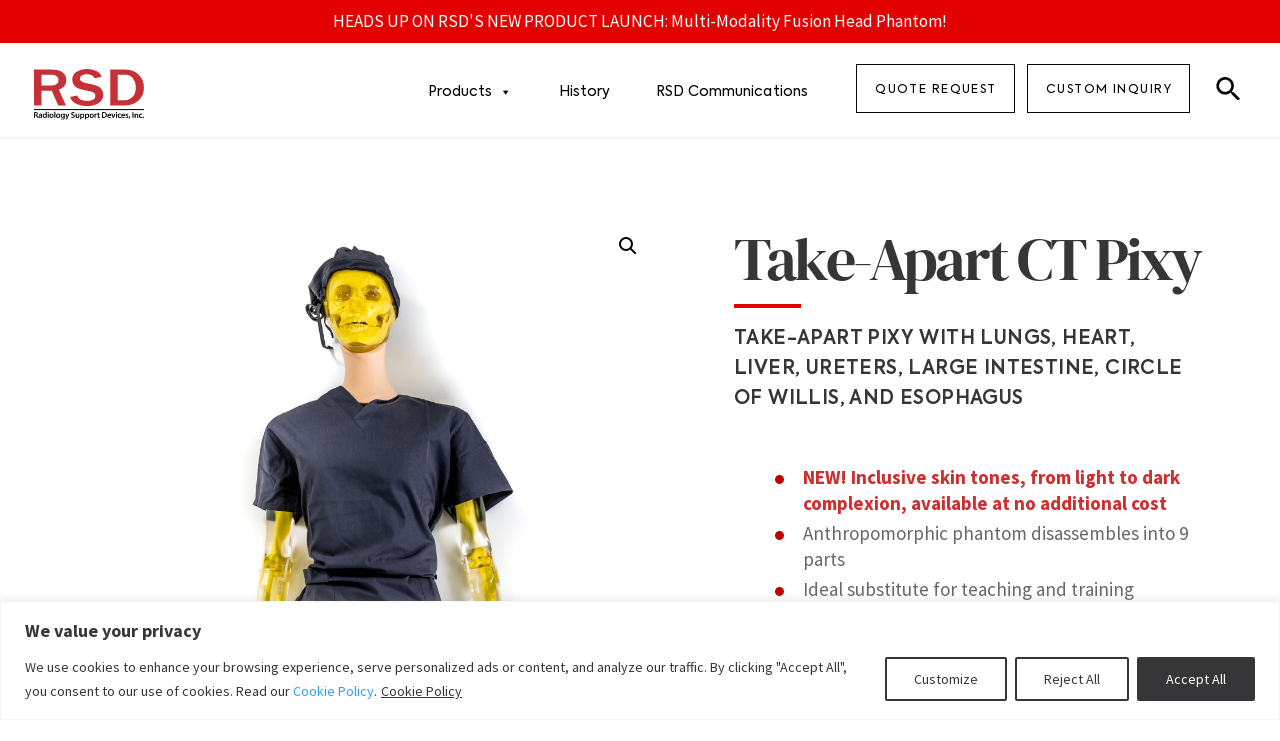

--- FILE ---
content_type: text/html; charset=utf-8
request_url: https://www.google.com/recaptcha/api2/anchor?ar=1&k=6Lelcp0bAAAAAOVfO3aFCce1tptKXFStb3JHJywC&co=aHR0cHM6Ly9yc2RwaGFudG9tcy5jb206NDQz&hl=en&v=PoyoqOPhxBO7pBk68S4YbpHZ&size=invisible&anchor-ms=20000&execute-ms=30000&cb=9x4arqdkwac
body_size: 48760
content:
<!DOCTYPE HTML><html dir="ltr" lang="en"><head><meta http-equiv="Content-Type" content="text/html; charset=UTF-8">
<meta http-equiv="X-UA-Compatible" content="IE=edge">
<title>reCAPTCHA</title>
<style type="text/css">
/* cyrillic-ext */
@font-face {
  font-family: 'Roboto';
  font-style: normal;
  font-weight: 400;
  font-stretch: 100%;
  src: url(//fonts.gstatic.com/s/roboto/v48/KFO7CnqEu92Fr1ME7kSn66aGLdTylUAMa3GUBHMdazTgWw.woff2) format('woff2');
  unicode-range: U+0460-052F, U+1C80-1C8A, U+20B4, U+2DE0-2DFF, U+A640-A69F, U+FE2E-FE2F;
}
/* cyrillic */
@font-face {
  font-family: 'Roboto';
  font-style: normal;
  font-weight: 400;
  font-stretch: 100%;
  src: url(//fonts.gstatic.com/s/roboto/v48/KFO7CnqEu92Fr1ME7kSn66aGLdTylUAMa3iUBHMdazTgWw.woff2) format('woff2');
  unicode-range: U+0301, U+0400-045F, U+0490-0491, U+04B0-04B1, U+2116;
}
/* greek-ext */
@font-face {
  font-family: 'Roboto';
  font-style: normal;
  font-weight: 400;
  font-stretch: 100%;
  src: url(//fonts.gstatic.com/s/roboto/v48/KFO7CnqEu92Fr1ME7kSn66aGLdTylUAMa3CUBHMdazTgWw.woff2) format('woff2');
  unicode-range: U+1F00-1FFF;
}
/* greek */
@font-face {
  font-family: 'Roboto';
  font-style: normal;
  font-weight: 400;
  font-stretch: 100%;
  src: url(//fonts.gstatic.com/s/roboto/v48/KFO7CnqEu92Fr1ME7kSn66aGLdTylUAMa3-UBHMdazTgWw.woff2) format('woff2');
  unicode-range: U+0370-0377, U+037A-037F, U+0384-038A, U+038C, U+038E-03A1, U+03A3-03FF;
}
/* math */
@font-face {
  font-family: 'Roboto';
  font-style: normal;
  font-weight: 400;
  font-stretch: 100%;
  src: url(//fonts.gstatic.com/s/roboto/v48/KFO7CnqEu92Fr1ME7kSn66aGLdTylUAMawCUBHMdazTgWw.woff2) format('woff2');
  unicode-range: U+0302-0303, U+0305, U+0307-0308, U+0310, U+0312, U+0315, U+031A, U+0326-0327, U+032C, U+032F-0330, U+0332-0333, U+0338, U+033A, U+0346, U+034D, U+0391-03A1, U+03A3-03A9, U+03B1-03C9, U+03D1, U+03D5-03D6, U+03F0-03F1, U+03F4-03F5, U+2016-2017, U+2034-2038, U+203C, U+2040, U+2043, U+2047, U+2050, U+2057, U+205F, U+2070-2071, U+2074-208E, U+2090-209C, U+20D0-20DC, U+20E1, U+20E5-20EF, U+2100-2112, U+2114-2115, U+2117-2121, U+2123-214F, U+2190, U+2192, U+2194-21AE, U+21B0-21E5, U+21F1-21F2, U+21F4-2211, U+2213-2214, U+2216-22FF, U+2308-230B, U+2310, U+2319, U+231C-2321, U+2336-237A, U+237C, U+2395, U+239B-23B7, U+23D0, U+23DC-23E1, U+2474-2475, U+25AF, U+25B3, U+25B7, U+25BD, U+25C1, U+25CA, U+25CC, U+25FB, U+266D-266F, U+27C0-27FF, U+2900-2AFF, U+2B0E-2B11, U+2B30-2B4C, U+2BFE, U+3030, U+FF5B, U+FF5D, U+1D400-1D7FF, U+1EE00-1EEFF;
}
/* symbols */
@font-face {
  font-family: 'Roboto';
  font-style: normal;
  font-weight: 400;
  font-stretch: 100%;
  src: url(//fonts.gstatic.com/s/roboto/v48/KFO7CnqEu92Fr1ME7kSn66aGLdTylUAMaxKUBHMdazTgWw.woff2) format('woff2');
  unicode-range: U+0001-000C, U+000E-001F, U+007F-009F, U+20DD-20E0, U+20E2-20E4, U+2150-218F, U+2190, U+2192, U+2194-2199, U+21AF, U+21E6-21F0, U+21F3, U+2218-2219, U+2299, U+22C4-22C6, U+2300-243F, U+2440-244A, U+2460-24FF, U+25A0-27BF, U+2800-28FF, U+2921-2922, U+2981, U+29BF, U+29EB, U+2B00-2BFF, U+4DC0-4DFF, U+FFF9-FFFB, U+10140-1018E, U+10190-1019C, U+101A0, U+101D0-101FD, U+102E0-102FB, U+10E60-10E7E, U+1D2C0-1D2D3, U+1D2E0-1D37F, U+1F000-1F0FF, U+1F100-1F1AD, U+1F1E6-1F1FF, U+1F30D-1F30F, U+1F315, U+1F31C, U+1F31E, U+1F320-1F32C, U+1F336, U+1F378, U+1F37D, U+1F382, U+1F393-1F39F, U+1F3A7-1F3A8, U+1F3AC-1F3AF, U+1F3C2, U+1F3C4-1F3C6, U+1F3CA-1F3CE, U+1F3D4-1F3E0, U+1F3ED, U+1F3F1-1F3F3, U+1F3F5-1F3F7, U+1F408, U+1F415, U+1F41F, U+1F426, U+1F43F, U+1F441-1F442, U+1F444, U+1F446-1F449, U+1F44C-1F44E, U+1F453, U+1F46A, U+1F47D, U+1F4A3, U+1F4B0, U+1F4B3, U+1F4B9, U+1F4BB, U+1F4BF, U+1F4C8-1F4CB, U+1F4D6, U+1F4DA, U+1F4DF, U+1F4E3-1F4E6, U+1F4EA-1F4ED, U+1F4F7, U+1F4F9-1F4FB, U+1F4FD-1F4FE, U+1F503, U+1F507-1F50B, U+1F50D, U+1F512-1F513, U+1F53E-1F54A, U+1F54F-1F5FA, U+1F610, U+1F650-1F67F, U+1F687, U+1F68D, U+1F691, U+1F694, U+1F698, U+1F6AD, U+1F6B2, U+1F6B9-1F6BA, U+1F6BC, U+1F6C6-1F6CF, U+1F6D3-1F6D7, U+1F6E0-1F6EA, U+1F6F0-1F6F3, U+1F6F7-1F6FC, U+1F700-1F7FF, U+1F800-1F80B, U+1F810-1F847, U+1F850-1F859, U+1F860-1F887, U+1F890-1F8AD, U+1F8B0-1F8BB, U+1F8C0-1F8C1, U+1F900-1F90B, U+1F93B, U+1F946, U+1F984, U+1F996, U+1F9E9, U+1FA00-1FA6F, U+1FA70-1FA7C, U+1FA80-1FA89, U+1FA8F-1FAC6, U+1FACE-1FADC, U+1FADF-1FAE9, U+1FAF0-1FAF8, U+1FB00-1FBFF;
}
/* vietnamese */
@font-face {
  font-family: 'Roboto';
  font-style: normal;
  font-weight: 400;
  font-stretch: 100%;
  src: url(//fonts.gstatic.com/s/roboto/v48/KFO7CnqEu92Fr1ME7kSn66aGLdTylUAMa3OUBHMdazTgWw.woff2) format('woff2');
  unicode-range: U+0102-0103, U+0110-0111, U+0128-0129, U+0168-0169, U+01A0-01A1, U+01AF-01B0, U+0300-0301, U+0303-0304, U+0308-0309, U+0323, U+0329, U+1EA0-1EF9, U+20AB;
}
/* latin-ext */
@font-face {
  font-family: 'Roboto';
  font-style: normal;
  font-weight: 400;
  font-stretch: 100%;
  src: url(//fonts.gstatic.com/s/roboto/v48/KFO7CnqEu92Fr1ME7kSn66aGLdTylUAMa3KUBHMdazTgWw.woff2) format('woff2');
  unicode-range: U+0100-02BA, U+02BD-02C5, U+02C7-02CC, U+02CE-02D7, U+02DD-02FF, U+0304, U+0308, U+0329, U+1D00-1DBF, U+1E00-1E9F, U+1EF2-1EFF, U+2020, U+20A0-20AB, U+20AD-20C0, U+2113, U+2C60-2C7F, U+A720-A7FF;
}
/* latin */
@font-face {
  font-family: 'Roboto';
  font-style: normal;
  font-weight: 400;
  font-stretch: 100%;
  src: url(//fonts.gstatic.com/s/roboto/v48/KFO7CnqEu92Fr1ME7kSn66aGLdTylUAMa3yUBHMdazQ.woff2) format('woff2');
  unicode-range: U+0000-00FF, U+0131, U+0152-0153, U+02BB-02BC, U+02C6, U+02DA, U+02DC, U+0304, U+0308, U+0329, U+2000-206F, U+20AC, U+2122, U+2191, U+2193, U+2212, U+2215, U+FEFF, U+FFFD;
}
/* cyrillic-ext */
@font-face {
  font-family: 'Roboto';
  font-style: normal;
  font-weight: 500;
  font-stretch: 100%;
  src: url(//fonts.gstatic.com/s/roboto/v48/KFO7CnqEu92Fr1ME7kSn66aGLdTylUAMa3GUBHMdazTgWw.woff2) format('woff2');
  unicode-range: U+0460-052F, U+1C80-1C8A, U+20B4, U+2DE0-2DFF, U+A640-A69F, U+FE2E-FE2F;
}
/* cyrillic */
@font-face {
  font-family: 'Roboto';
  font-style: normal;
  font-weight: 500;
  font-stretch: 100%;
  src: url(//fonts.gstatic.com/s/roboto/v48/KFO7CnqEu92Fr1ME7kSn66aGLdTylUAMa3iUBHMdazTgWw.woff2) format('woff2');
  unicode-range: U+0301, U+0400-045F, U+0490-0491, U+04B0-04B1, U+2116;
}
/* greek-ext */
@font-face {
  font-family: 'Roboto';
  font-style: normal;
  font-weight: 500;
  font-stretch: 100%;
  src: url(//fonts.gstatic.com/s/roboto/v48/KFO7CnqEu92Fr1ME7kSn66aGLdTylUAMa3CUBHMdazTgWw.woff2) format('woff2');
  unicode-range: U+1F00-1FFF;
}
/* greek */
@font-face {
  font-family: 'Roboto';
  font-style: normal;
  font-weight: 500;
  font-stretch: 100%;
  src: url(//fonts.gstatic.com/s/roboto/v48/KFO7CnqEu92Fr1ME7kSn66aGLdTylUAMa3-UBHMdazTgWw.woff2) format('woff2');
  unicode-range: U+0370-0377, U+037A-037F, U+0384-038A, U+038C, U+038E-03A1, U+03A3-03FF;
}
/* math */
@font-face {
  font-family: 'Roboto';
  font-style: normal;
  font-weight: 500;
  font-stretch: 100%;
  src: url(//fonts.gstatic.com/s/roboto/v48/KFO7CnqEu92Fr1ME7kSn66aGLdTylUAMawCUBHMdazTgWw.woff2) format('woff2');
  unicode-range: U+0302-0303, U+0305, U+0307-0308, U+0310, U+0312, U+0315, U+031A, U+0326-0327, U+032C, U+032F-0330, U+0332-0333, U+0338, U+033A, U+0346, U+034D, U+0391-03A1, U+03A3-03A9, U+03B1-03C9, U+03D1, U+03D5-03D6, U+03F0-03F1, U+03F4-03F5, U+2016-2017, U+2034-2038, U+203C, U+2040, U+2043, U+2047, U+2050, U+2057, U+205F, U+2070-2071, U+2074-208E, U+2090-209C, U+20D0-20DC, U+20E1, U+20E5-20EF, U+2100-2112, U+2114-2115, U+2117-2121, U+2123-214F, U+2190, U+2192, U+2194-21AE, U+21B0-21E5, U+21F1-21F2, U+21F4-2211, U+2213-2214, U+2216-22FF, U+2308-230B, U+2310, U+2319, U+231C-2321, U+2336-237A, U+237C, U+2395, U+239B-23B7, U+23D0, U+23DC-23E1, U+2474-2475, U+25AF, U+25B3, U+25B7, U+25BD, U+25C1, U+25CA, U+25CC, U+25FB, U+266D-266F, U+27C0-27FF, U+2900-2AFF, U+2B0E-2B11, U+2B30-2B4C, U+2BFE, U+3030, U+FF5B, U+FF5D, U+1D400-1D7FF, U+1EE00-1EEFF;
}
/* symbols */
@font-face {
  font-family: 'Roboto';
  font-style: normal;
  font-weight: 500;
  font-stretch: 100%;
  src: url(//fonts.gstatic.com/s/roboto/v48/KFO7CnqEu92Fr1ME7kSn66aGLdTylUAMaxKUBHMdazTgWw.woff2) format('woff2');
  unicode-range: U+0001-000C, U+000E-001F, U+007F-009F, U+20DD-20E0, U+20E2-20E4, U+2150-218F, U+2190, U+2192, U+2194-2199, U+21AF, U+21E6-21F0, U+21F3, U+2218-2219, U+2299, U+22C4-22C6, U+2300-243F, U+2440-244A, U+2460-24FF, U+25A0-27BF, U+2800-28FF, U+2921-2922, U+2981, U+29BF, U+29EB, U+2B00-2BFF, U+4DC0-4DFF, U+FFF9-FFFB, U+10140-1018E, U+10190-1019C, U+101A0, U+101D0-101FD, U+102E0-102FB, U+10E60-10E7E, U+1D2C0-1D2D3, U+1D2E0-1D37F, U+1F000-1F0FF, U+1F100-1F1AD, U+1F1E6-1F1FF, U+1F30D-1F30F, U+1F315, U+1F31C, U+1F31E, U+1F320-1F32C, U+1F336, U+1F378, U+1F37D, U+1F382, U+1F393-1F39F, U+1F3A7-1F3A8, U+1F3AC-1F3AF, U+1F3C2, U+1F3C4-1F3C6, U+1F3CA-1F3CE, U+1F3D4-1F3E0, U+1F3ED, U+1F3F1-1F3F3, U+1F3F5-1F3F7, U+1F408, U+1F415, U+1F41F, U+1F426, U+1F43F, U+1F441-1F442, U+1F444, U+1F446-1F449, U+1F44C-1F44E, U+1F453, U+1F46A, U+1F47D, U+1F4A3, U+1F4B0, U+1F4B3, U+1F4B9, U+1F4BB, U+1F4BF, U+1F4C8-1F4CB, U+1F4D6, U+1F4DA, U+1F4DF, U+1F4E3-1F4E6, U+1F4EA-1F4ED, U+1F4F7, U+1F4F9-1F4FB, U+1F4FD-1F4FE, U+1F503, U+1F507-1F50B, U+1F50D, U+1F512-1F513, U+1F53E-1F54A, U+1F54F-1F5FA, U+1F610, U+1F650-1F67F, U+1F687, U+1F68D, U+1F691, U+1F694, U+1F698, U+1F6AD, U+1F6B2, U+1F6B9-1F6BA, U+1F6BC, U+1F6C6-1F6CF, U+1F6D3-1F6D7, U+1F6E0-1F6EA, U+1F6F0-1F6F3, U+1F6F7-1F6FC, U+1F700-1F7FF, U+1F800-1F80B, U+1F810-1F847, U+1F850-1F859, U+1F860-1F887, U+1F890-1F8AD, U+1F8B0-1F8BB, U+1F8C0-1F8C1, U+1F900-1F90B, U+1F93B, U+1F946, U+1F984, U+1F996, U+1F9E9, U+1FA00-1FA6F, U+1FA70-1FA7C, U+1FA80-1FA89, U+1FA8F-1FAC6, U+1FACE-1FADC, U+1FADF-1FAE9, U+1FAF0-1FAF8, U+1FB00-1FBFF;
}
/* vietnamese */
@font-face {
  font-family: 'Roboto';
  font-style: normal;
  font-weight: 500;
  font-stretch: 100%;
  src: url(//fonts.gstatic.com/s/roboto/v48/KFO7CnqEu92Fr1ME7kSn66aGLdTylUAMa3OUBHMdazTgWw.woff2) format('woff2');
  unicode-range: U+0102-0103, U+0110-0111, U+0128-0129, U+0168-0169, U+01A0-01A1, U+01AF-01B0, U+0300-0301, U+0303-0304, U+0308-0309, U+0323, U+0329, U+1EA0-1EF9, U+20AB;
}
/* latin-ext */
@font-face {
  font-family: 'Roboto';
  font-style: normal;
  font-weight: 500;
  font-stretch: 100%;
  src: url(//fonts.gstatic.com/s/roboto/v48/KFO7CnqEu92Fr1ME7kSn66aGLdTylUAMa3KUBHMdazTgWw.woff2) format('woff2');
  unicode-range: U+0100-02BA, U+02BD-02C5, U+02C7-02CC, U+02CE-02D7, U+02DD-02FF, U+0304, U+0308, U+0329, U+1D00-1DBF, U+1E00-1E9F, U+1EF2-1EFF, U+2020, U+20A0-20AB, U+20AD-20C0, U+2113, U+2C60-2C7F, U+A720-A7FF;
}
/* latin */
@font-face {
  font-family: 'Roboto';
  font-style: normal;
  font-weight: 500;
  font-stretch: 100%;
  src: url(//fonts.gstatic.com/s/roboto/v48/KFO7CnqEu92Fr1ME7kSn66aGLdTylUAMa3yUBHMdazQ.woff2) format('woff2');
  unicode-range: U+0000-00FF, U+0131, U+0152-0153, U+02BB-02BC, U+02C6, U+02DA, U+02DC, U+0304, U+0308, U+0329, U+2000-206F, U+20AC, U+2122, U+2191, U+2193, U+2212, U+2215, U+FEFF, U+FFFD;
}
/* cyrillic-ext */
@font-face {
  font-family: 'Roboto';
  font-style: normal;
  font-weight: 900;
  font-stretch: 100%;
  src: url(//fonts.gstatic.com/s/roboto/v48/KFO7CnqEu92Fr1ME7kSn66aGLdTylUAMa3GUBHMdazTgWw.woff2) format('woff2');
  unicode-range: U+0460-052F, U+1C80-1C8A, U+20B4, U+2DE0-2DFF, U+A640-A69F, U+FE2E-FE2F;
}
/* cyrillic */
@font-face {
  font-family: 'Roboto';
  font-style: normal;
  font-weight: 900;
  font-stretch: 100%;
  src: url(//fonts.gstatic.com/s/roboto/v48/KFO7CnqEu92Fr1ME7kSn66aGLdTylUAMa3iUBHMdazTgWw.woff2) format('woff2');
  unicode-range: U+0301, U+0400-045F, U+0490-0491, U+04B0-04B1, U+2116;
}
/* greek-ext */
@font-face {
  font-family: 'Roboto';
  font-style: normal;
  font-weight: 900;
  font-stretch: 100%;
  src: url(//fonts.gstatic.com/s/roboto/v48/KFO7CnqEu92Fr1ME7kSn66aGLdTylUAMa3CUBHMdazTgWw.woff2) format('woff2');
  unicode-range: U+1F00-1FFF;
}
/* greek */
@font-face {
  font-family: 'Roboto';
  font-style: normal;
  font-weight: 900;
  font-stretch: 100%;
  src: url(//fonts.gstatic.com/s/roboto/v48/KFO7CnqEu92Fr1ME7kSn66aGLdTylUAMa3-UBHMdazTgWw.woff2) format('woff2');
  unicode-range: U+0370-0377, U+037A-037F, U+0384-038A, U+038C, U+038E-03A1, U+03A3-03FF;
}
/* math */
@font-face {
  font-family: 'Roboto';
  font-style: normal;
  font-weight: 900;
  font-stretch: 100%;
  src: url(//fonts.gstatic.com/s/roboto/v48/KFO7CnqEu92Fr1ME7kSn66aGLdTylUAMawCUBHMdazTgWw.woff2) format('woff2');
  unicode-range: U+0302-0303, U+0305, U+0307-0308, U+0310, U+0312, U+0315, U+031A, U+0326-0327, U+032C, U+032F-0330, U+0332-0333, U+0338, U+033A, U+0346, U+034D, U+0391-03A1, U+03A3-03A9, U+03B1-03C9, U+03D1, U+03D5-03D6, U+03F0-03F1, U+03F4-03F5, U+2016-2017, U+2034-2038, U+203C, U+2040, U+2043, U+2047, U+2050, U+2057, U+205F, U+2070-2071, U+2074-208E, U+2090-209C, U+20D0-20DC, U+20E1, U+20E5-20EF, U+2100-2112, U+2114-2115, U+2117-2121, U+2123-214F, U+2190, U+2192, U+2194-21AE, U+21B0-21E5, U+21F1-21F2, U+21F4-2211, U+2213-2214, U+2216-22FF, U+2308-230B, U+2310, U+2319, U+231C-2321, U+2336-237A, U+237C, U+2395, U+239B-23B7, U+23D0, U+23DC-23E1, U+2474-2475, U+25AF, U+25B3, U+25B7, U+25BD, U+25C1, U+25CA, U+25CC, U+25FB, U+266D-266F, U+27C0-27FF, U+2900-2AFF, U+2B0E-2B11, U+2B30-2B4C, U+2BFE, U+3030, U+FF5B, U+FF5D, U+1D400-1D7FF, U+1EE00-1EEFF;
}
/* symbols */
@font-face {
  font-family: 'Roboto';
  font-style: normal;
  font-weight: 900;
  font-stretch: 100%;
  src: url(//fonts.gstatic.com/s/roboto/v48/KFO7CnqEu92Fr1ME7kSn66aGLdTylUAMaxKUBHMdazTgWw.woff2) format('woff2');
  unicode-range: U+0001-000C, U+000E-001F, U+007F-009F, U+20DD-20E0, U+20E2-20E4, U+2150-218F, U+2190, U+2192, U+2194-2199, U+21AF, U+21E6-21F0, U+21F3, U+2218-2219, U+2299, U+22C4-22C6, U+2300-243F, U+2440-244A, U+2460-24FF, U+25A0-27BF, U+2800-28FF, U+2921-2922, U+2981, U+29BF, U+29EB, U+2B00-2BFF, U+4DC0-4DFF, U+FFF9-FFFB, U+10140-1018E, U+10190-1019C, U+101A0, U+101D0-101FD, U+102E0-102FB, U+10E60-10E7E, U+1D2C0-1D2D3, U+1D2E0-1D37F, U+1F000-1F0FF, U+1F100-1F1AD, U+1F1E6-1F1FF, U+1F30D-1F30F, U+1F315, U+1F31C, U+1F31E, U+1F320-1F32C, U+1F336, U+1F378, U+1F37D, U+1F382, U+1F393-1F39F, U+1F3A7-1F3A8, U+1F3AC-1F3AF, U+1F3C2, U+1F3C4-1F3C6, U+1F3CA-1F3CE, U+1F3D4-1F3E0, U+1F3ED, U+1F3F1-1F3F3, U+1F3F5-1F3F7, U+1F408, U+1F415, U+1F41F, U+1F426, U+1F43F, U+1F441-1F442, U+1F444, U+1F446-1F449, U+1F44C-1F44E, U+1F453, U+1F46A, U+1F47D, U+1F4A3, U+1F4B0, U+1F4B3, U+1F4B9, U+1F4BB, U+1F4BF, U+1F4C8-1F4CB, U+1F4D6, U+1F4DA, U+1F4DF, U+1F4E3-1F4E6, U+1F4EA-1F4ED, U+1F4F7, U+1F4F9-1F4FB, U+1F4FD-1F4FE, U+1F503, U+1F507-1F50B, U+1F50D, U+1F512-1F513, U+1F53E-1F54A, U+1F54F-1F5FA, U+1F610, U+1F650-1F67F, U+1F687, U+1F68D, U+1F691, U+1F694, U+1F698, U+1F6AD, U+1F6B2, U+1F6B9-1F6BA, U+1F6BC, U+1F6C6-1F6CF, U+1F6D3-1F6D7, U+1F6E0-1F6EA, U+1F6F0-1F6F3, U+1F6F7-1F6FC, U+1F700-1F7FF, U+1F800-1F80B, U+1F810-1F847, U+1F850-1F859, U+1F860-1F887, U+1F890-1F8AD, U+1F8B0-1F8BB, U+1F8C0-1F8C1, U+1F900-1F90B, U+1F93B, U+1F946, U+1F984, U+1F996, U+1F9E9, U+1FA00-1FA6F, U+1FA70-1FA7C, U+1FA80-1FA89, U+1FA8F-1FAC6, U+1FACE-1FADC, U+1FADF-1FAE9, U+1FAF0-1FAF8, U+1FB00-1FBFF;
}
/* vietnamese */
@font-face {
  font-family: 'Roboto';
  font-style: normal;
  font-weight: 900;
  font-stretch: 100%;
  src: url(//fonts.gstatic.com/s/roboto/v48/KFO7CnqEu92Fr1ME7kSn66aGLdTylUAMa3OUBHMdazTgWw.woff2) format('woff2');
  unicode-range: U+0102-0103, U+0110-0111, U+0128-0129, U+0168-0169, U+01A0-01A1, U+01AF-01B0, U+0300-0301, U+0303-0304, U+0308-0309, U+0323, U+0329, U+1EA0-1EF9, U+20AB;
}
/* latin-ext */
@font-face {
  font-family: 'Roboto';
  font-style: normal;
  font-weight: 900;
  font-stretch: 100%;
  src: url(//fonts.gstatic.com/s/roboto/v48/KFO7CnqEu92Fr1ME7kSn66aGLdTylUAMa3KUBHMdazTgWw.woff2) format('woff2');
  unicode-range: U+0100-02BA, U+02BD-02C5, U+02C7-02CC, U+02CE-02D7, U+02DD-02FF, U+0304, U+0308, U+0329, U+1D00-1DBF, U+1E00-1E9F, U+1EF2-1EFF, U+2020, U+20A0-20AB, U+20AD-20C0, U+2113, U+2C60-2C7F, U+A720-A7FF;
}
/* latin */
@font-face {
  font-family: 'Roboto';
  font-style: normal;
  font-weight: 900;
  font-stretch: 100%;
  src: url(//fonts.gstatic.com/s/roboto/v48/KFO7CnqEu92Fr1ME7kSn66aGLdTylUAMa3yUBHMdazQ.woff2) format('woff2');
  unicode-range: U+0000-00FF, U+0131, U+0152-0153, U+02BB-02BC, U+02C6, U+02DA, U+02DC, U+0304, U+0308, U+0329, U+2000-206F, U+20AC, U+2122, U+2191, U+2193, U+2212, U+2215, U+FEFF, U+FFFD;
}

</style>
<link rel="stylesheet" type="text/css" href="https://www.gstatic.com/recaptcha/releases/PoyoqOPhxBO7pBk68S4YbpHZ/styles__ltr.css">
<script nonce="N_PUmJWdD3SKh2uOOeuaxQ" type="text/javascript">window['__recaptcha_api'] = 'https://www.google.com/recaptcha/api2/';</script>
<script type="text/javascript" src="https://www.gstatic.com/recaptcha/releases/PoyoqOPhxBO7pBk68S4YbpHZ/recaptcha__en.js" nonce="N_PUmJWdD3SKh2uOOeuaxQ">
      
    </script></head>
<body><div id="rc-anchor-alert" class="rc-anchor-alert"></div>
<input type="hidden" id="recaptcha-token" value="[base64]">
<script type="text/javascript" nonce="N_PUmJWdD3SKh2uOOeuaxQ">
      recaptcha.anchor.Main.init("[\x22ainput\x22,[\x22bgdata\x22,\x22\x22,\[base64]/[base64]/[base64]/[base64]/cjw8ejpyPj4+eil9Y2F0Y2gobCl7dGhyb3cgbDt9fSxIPWZ1bmN0aW9uKHcsdCx6KXtpZih3PT0xOTR8fHc9PTIwOCl0LnZbd10/dC52W3ddLmNvbmNhdCh6KTp0LnZbd109b2Yoeix0KTtlbHNle2lmKHQuYkImJnchPTMxNylyZXR1cm47dz09NjZ8fHc9PTEyMnx8dz09NDcwfHx3PT00NHx8dz09NDE2fHx3PT0zOTd8fHc9PTQyMXx8dz09Njh8fHc9PTcwfHx3PT0xODQ/[base64]/[base64]/[base64]/bmV3IGRbVl0oSlswXSk6cD09Mj9uZXcgZFtWXShKWzBdLEpbMV0pOnA9PTM/bmV3IGRbVl0oSlswXSxKWzFdLEpbMl0pOnA9PTQ/[base64]/[base64]/[base64]/[base64]\x22,\[base64]\\u003d\x22,\x22woHChVjDt8Kqf0/CusO4RR/DhsOYVAs4wpF/wrsuwqPCkkvDucOHw6ssdsOqF8ONPsKoUsOtTMO9ZsKlB8K/woEAwoILwpoAwo56YsKLcU/CisKCZBI4XREWAsOTbcKVD8Kxwp9qenLCtEnCjkPDl8Ocw7FkTxnDssK7wrbChMOawovCvcObw4NhUMKRFQ4GwqrClcOySQbCmkFlTsKoOWXDssKBwpZrJMKfwr1pw6fDoMOpGRsJw5jCscKUOlo5w67DoBrDhH/[base64]/DjEbCpkLCjcOyw7nDu8OpW3J7wrE7wq/DulzCksKowrLDggVULk/DvMOoeGMdCsKiTxoewrjDpSHCn8KNFGvCr8OFAcOJw5zCqsObw5fDncKywrXClER6wqU/L8KKw6YFwrlcwqjCognDs8O0bi7CmMO1a37Du8OgbXJNJMOIR8Knwp/CvMOlw4TDoV4cEmrDscKswoxkwovDlmPCucKuw6PDiMOJwrM4w4XDoMKKSRjDvRhQBxXDuiJQw4RBNnHDvSvCrcK9dSHDtMKKwqAHIS9jG8OYJ8KXw43DmcKywofCpkUhWFLCgMOYD8KfwoZmdWLCjcKSwrXDoxEKSgjDrMOiYsKdwp7CoAVewrtkwqrCoMOhTcOyw5/CiXnChyEPw4/DrAxDwqrDocKvwrXCvcK0WsOVwqbCvlTCo3vCgXF0w7rDkGrCvcKsNmYMTcOEw4DDlgZJJRHDkcOwDMKUwpLDiTTDsMOID8OED0JbVcOXdMOUfCcOasOMIsKawqXCmMKMwoDDoxRIw4Fzw7/DgsOoDMKPW8KIOcOeF8OHecKrw73DsknCkmPDjmB+KcKHw4LCg8O2woPDtcKgcsO6wrfDp0MdKCrClgTDlQNHM8KMw4bDuRDDqWY8HsOBwrtvwod4QinCpH8pQ8KtwoPCm8Ouw7tua8KRN8Kcw6x0wrcxwrHDgsKlwpMdTHXCr8K4wpsqwrcCO8OSQMKhw5/DhSU7Y8OPPcKyw7zDvsOPVC9Tw43DnQzDnBHCjQNAGlMsLgjDn8O6EiATwoXCnXnCm2jCk8KCwprDmcKiWS/[base64]/[base64]/DmsKoQsKsw7oyYcKPw6bDkcKWa3XDoHXCm8KKW8OQw6PChy/[base64]/Dh8OfJMKJwq8+BMOqDsOLwp3DlW7CoQJhF8KiwoM2KVdvWE4iMMOhQELDlMOjw7IRw6F/[base64]/wpXDisOxw5Zuwr/[base64]/[base64]/wpnCuBnDqMO3wo4SZsOiwqNICcO6SxTCiyB0wqVaSGLDsn3CsibCl8KuE8KnJy3Dh8Oxwq/Ci21pw4fCkcO4wrXCtsO/B8KmKUwODsKrw6B+JjfCuQbCoG/DtsOPJXYUwrxWcjJ3fcKBw5bCu8O+OxPCoXMRHyoLNHnDgm8kKSbDmn3DmjcgMG/CtsOawqLDksKgwrvCi3AKw4zChcKZwpUaAsOof8Kow7IVw6xYw7XDsMOBwrZmXERgdMOIdiQfwr0qwpB2PS8WXU3CkWLCuMOUwqRNCGwIwqHCtcKbw5wkw5XDhMOywqMBGcORSyPClRNFSzHDnivDh8K8wrsXwod6HwVTwrjCqxxleVd2YsOWw5/DjBjDl8OCJMKFClxdfnnDgmjCgsOvwrrCpRvCkMKtPsO2w6Zsw4vDkMORw5R8FsO5X8OMw5DCvDdCDR7DqgzCi13DvMOMWMOfLRknw6VRCgjCr8KnF8K6w6c3woUtw7IGwp7DkMKPw5TDlDgJc1/DqMOqwr7DqcOywrvDsh9ewpZLw7XCqmLCj8O9fsK7wrvDr8OZR8OIfUkxTcOVworDkknDrsOzR8OIw7VWwopRwpbDrsOww6/DsEfChMKaGsOywqzCrsK0V8OCw613w75Lw7VWUsO3wpt6wotlMWjDtWjDg8Oya8OUw4bDlkbChCJ/NynDkcKgw67CvMOYw5nCvcKNwo7DlmvDm3gRwrYTw4DDicKww6TDvcO+wrnDlBbDhMOedFZ7NnZ7w5bDpCnDl8KLc8OkWsOUw5zCnsOaIsKlw4bCgwzDhMObSsOPPhXDp3IQwr95wqZ/[base64]/DtcKRRsKNchLClB1wwpzCusO3wrIjBF1Sw6XDkMKtQ0law7LCucO4R8Krw7zDmFVSQ2nChcOLb8KKw4XDsibCqcO9w6HCkcOSewF5VsKNw4wuwpTCsMOxwrrCqTXDg8O1wqM/bMKDwqZ5B8OFwoh1NcKPHMKCw51nD8KyPcOIwpHDjWY5w7JAwpskwqsAGMO0w7VEw6MGw4kDwqHClMKUwoEFJmnDqMOMw5xSRcO1w58fwo9+w7PClGnCmz9cwo/DjcK2w5dgw7s4MsKfRcKaw5DCtBTCiVPDlHvDosOsX8OzScKmOsKsO8Odw5JMw5/DvcKpw6vDv8ORw5/DvsOYaSotw6B+ccOoXG3Dm8KyPm7Du34fe8K4EsKERMKMw6tAw6gWw691w7xNOlMTcjLDq3oewoHDvcK7fTfDpiPDjcOCw41mwrDDsGzDm8OMPsKzOjkpDsOUSsKzAAnDt37DmF1JZMKYw5zDpsKmwqzDpTfDksOqw5bDpGbCty9Dw7h1w5kXwrlhw7/[base64]/GsOVZX7DuR9aw6HDssOWD3bDuERkwoNSRcODw4XCnWjDtMKTNTTDv8K0QlzDsMOEFDDCqhfDjEsgS8Ksw6wzw6/[base64]/[base64]/[base64]/Ch8KZfBk7O8KwwrN2w5vCsBzCq8KXw4cow4XDgsKtw4l5LcOUw5F4w7LDlcKtegjCo2nDo8KxwqA7ZE3ClcK+C1HDtsKaE8KLYnpRKcK7w5TDgMKuNlDDtcOuwpcyGB/DrcOqJyzCssK5dx3Dv8KawoVkwpHDlmnDkCdZwqoxFMOzwoF3w5J/MMORTUoCKGhnWMO+Uz0EMsO/[base64]/[base64]/DiMO6T8OSH8OGwr7DvUPCkUQoUE7CicO4wqHDocKOPWvDi8OLwo/CsFhwSHLClsOLSsK/BUfDtMOMRsOtDVzCjsOhGcKPSSHDrsKNFsObw5YAw7JgwrjChcOwO8KXw5Riw7pocWnClsOMdMKlwoDCq8OWwp9BwpbCjcKlWUgNwpPDq8ORwq18wo7DssKCw5U/wrHDql/DuCUxPiNiwowTwr3CtijCpH7Cnz0TRRd7UsKANcKmwqPDlWvDgTXCrMOeT14kZcKrXwI/w4Y3aGRDw7YNwonCp8KCw6DDu8OeDzllw5fDnsKrw40/[base64]/wrVYw6zCtXlzw5XDu8KEw6x0MMKXw5fCjX/CocKrw5JQW3YTwrDCo8OcwpHCjAs4UUg0OVTCqMKrworCvMOXwrVvw5Esw6nCscOBw4B2Z3fCsn/DsFhQSwrDisKnP8KEKE1tw7fDn0YhTwbCk8KWwqQzeMOZZRB/F0pgwoNgwoLCh8Onw7LDtjA0w5fCpMOgw6/CmBQraAFHw6zDi00dwo4lDsKlc8OwWFNVw7jDmcOkSD8wVBbClsKHdBHCscOfKQVTdR8Kw79BbnXDrcKyJcKmwqZ6wrzDkcKHPBLCvWB9cS5QIsKFwrjDkFjCqcOzw6kRbmZ1wqtCBsK3TsO/wphgQUhMbMKGwooUHXUjMAHDohbDt8O8E8O1w7MYw5BnUcOxw6k4KcOWw5sjPCrCisOjWMOMwp7Dl8KdwoLCkjPDt8OHw44kBsOfUcOIWwDCmi3Cu8KfNRHCkMKvEcKvNB3DosOVIBkXw7XDtsKuPMOGeE/DpSrDmsOpwofDu0wTZkF7wrQMwr8Fw7HCoVTDgcKJwq7DkzgDGzszwokYBCsYZXbCvMO6LcKoG1NwWh7DpMKGNH/DmMKJe27DvcOcd8OvwpJ8wpwIc0jCkcOXwqXDo8KSw6/DjsOIw5TCtsOmwo3CocOOEsOobj/DgHHCj8OvRsOiwoEEVzNULivDoi8ZdW3ClQUgw6pkYFhKcMKAwp/DocO1wq/[base64]/[base64]/[base64]/CusOVbGVXw63Ck8K0w61QIz/[base64]/ZMKmf8O4OxPCsA3Ds8OPwoxhQMK5w4thUMO4w7dZwrtFDcK2GGnDs2vCtcKuHA0Ww7EwOnPCglxww5/CoMOEGsONW8K2f8OZw67Cl8OVw4JAwoBOHF7DsEolVV9GwqBTa8O+w5gDwqnDvUI7P8O3YhYaAsKCw5HDrAAXwpttLgrDpyrDglHCtyzDscOMfcO/wr56GARwwoN8w7Z8w4dVcnrDv8OUSAvCjGJeAsOMw6HCkREGUnnCh3vCpsKIwpd8woIsHGllbcKlw4Z7w5lIwp54axxGVsO7w6cSw7TDuMO8csOfX3AkbcKvEk5ofh3CksOKZsOEQsOeYcOcw7PDicOQw4Eww4UJw4/[base64]/FMOKwqsHOkrDskfCox7Dp8KaC2HCgMOYwrw5LkIcKHbDhAXCi8ORUCtvw5gIJBHDj8KWw6R/w6kdUcKEw6UGwr3Cv8OOw70Ud3AnVUTCh8KDTk/CpMO0wqjCvMKnw4hAEcOeUy9UXhzDpcOtwplJK1XDp8K2w5FARh07wrkVFFzDohzCqlUUw5/[base64]/Cql1VJnUew5vDs8OwCz9/S8KFcsK9w4AfwqzDvMOUw5QUPg01J1A1O8Kba8KVccOaHlvDv17DlW7Cl3NVQhEqwq5yNEPDr188dMKUwqUlTsKvw6xmwpNvw77CjsK0w6HDrjrDqxDDrB50wrFqw7/Dq8Kzw7fChmFawobDkEHDpsKNw7YwwrXCi1zChU1MKGRZCBnCg8O2w6h9wqrChTzCocOmw50/w6PDucOOMMKzOcKkJzrDl3Uqw63DscKgwr/Dr8OuQcOVIj9AwrFlRxnDrMOTwqw/w4nDni3CoUzCpcOhJcOlw7UYwo8LVHjDtXHDmRcULTLCtiLDocK+GmnDmBxswpHChsKWw6DDjTdrw6gSF0vCqnZCw77CkcKUCcOqU34WOUPDpz3DrsONw7jDl8Opw4zCp8Ozwq97wrbCpcO6RkM0wppKw6LCm2rDpcK/w450TMK2w5wmKcOpw71ww4tWJlPDgcORJcKxCsKAw6TDucOLw6Z7eHh9w6fDjjoaESXCj8K0ME4/w4nDmsKcwq0KQ8OoPHwYPMKfA8OnwqDCj8K/X8KrwqDDqcKUTcKKOMKoZwFaw44EXWMEbcOXP1xycR7CvcKcw7sTR0t0PsKMw7fCgDAHGhBeWcKJw5/[base64]/CmF/DnjzCksOsw6zDqmR0UMOaw4XCisONTcOEw7BNw57CpsKKX8KSY8KMwrDDncOgYlU6wqUnBsKVG8Oww7zDq8K8CAhkS8KNXMOLw6YPwpTDucO9OcO9KsKWG1jDnsKewppvRsKVFgFlK8Omw6kIwqoKb8K5P8OTwoBCwpccw7zDvMOIVQ7DosOvwq0fBRHDssOZMMOTRV/DsEnChsK9QWA4UsO9EMOBBChzIcOdJcKUfcKOBcOiFhZADmo/ZMOoXB5VW2XDmBN6wppcDA8ccMKoSz7Cn1FDwqNFw5gEK3wtwpHCtsKWTFZqwr9uw51Pw5zDhzjCvnfDlMKfJRzCiTnDkMOZZcKjwpFUYsK2Xi3DgsKhwoLDr0nDpyDDiz4qwqrDkWvDuMOVJcO/QSZGB1DDqcK+wrhZw5xaw71ww47DgMKVesKASsKgwpAhblFARMOaXFAyw6knPlYdwqUSw7FyWyA2MyhpwqTDgH/[base64]/w7wFw67CpsKNwpTDnlLCjsO5Ix3DokvCliHDiQDCuMO7D8OFP8OOw7vCusKFeE/Cl8Ohw7IZYmDCl8OXIMKQbcO3ZcOpY3TCsVXDkBfDoHIZBkxGenx4wq1Yw4HCrVXDsMKTbjAKGQ3ChMKyw7YJwoR9FBXDu8OqwqfDtsKFw5bCuwnCv8OKw6kMw6fDg8KOwrg1FnvDh8OQasKDPMKnbMKCEsK6KsKQcQdXQhTClHTClsOEZF/CisKBw57CocOtw4XCmRzCiSQHw4fCoV4tAyjDuXgjw6rCp2DDtRkHcCrDqSd+LMKQw4sRHnjCm8OtMsO+wpTCrMK2wpHCtcKYwqsHwqIGwrXClQZ1H0UWf8KzwrF0wohxwosxw7PCgsKHCcKXFcOjckVwflQdwpB8CsK3EMOgeMOEw70Jwocuw7/CnE5MTsOSw5HDqsOAwrAuwpvCuXDDiMOxSsKfMUQqWCbCqcKow7nDlMKDwqPCjmLDmWQ1wpxFfMO6wrDDjAzChMKpMMKZdDTDrMOMXEhpwqbDvcKkXVHCtyk6wqHDs1A+aVNHGQRIwrpkWR4aw7HChApyKEbChUfDtsOnwoFvw7bDvcKwMsOwwqA/wqvChy5owqvDoEvChA97w7dDw5lIecK1a8OaaMKcwpZowo/CrHNSwo/DhBNmw5ovw4hjJMOXw4MdHsKkIcOpwodiEsKWZUTCthvCgMKiw7Y/RsOXw5/DgmLDksKEd8OiGsKNwqRhJz5RwqVOwpjCq8O6wqFlw6hSGFYbAzjCtMKqSsKlw5rCs8K7w5N8wokuV8K+N3rCkMK7w6TDrcOqwpgBcMKyWCvCtMKhwp7Cun5+OMODCQTCsiXDpsOYKzhjw4B+TsOuwrXCqiBGS1g2w4/CrivCjMKCw7vCp2TDgsOXHGjDolg8wqh4w4zCphPDo8Onw5LDm8KZTnoPNcOKaCkuw6DDvcOPXwMQwr8fw63CpsOcOBwLWMOTw6A+ecKJAAZyw6DDj8ObwrZVY8ObPsKRwp4/w5wTQMODwpgow6HCnMKhKUzCtMO+w7R4wpA8w4/CvMK2d1pFI8KOCMKlMSjDvEPDnMKSwpIowrc5wrTCrUIDblXDtsO3wpTCp8KWwrjCnyw0Rxs6w5F0w47CrUEsBXXDtGfDu8Ofw4fDlTjCp8OpDD3Cr8KjSxPCl8OCw5EhWsOOw6/CgGPDo8OjPsKoS8OWwpfDpRTCkMOIYsOvw7LCkidRw4tZUMKBwozDk2YLwp82worCq2jDiHMhw67CiUXDny1IPsK3Jh/CiUpgHcKlLXV8JMKrDMKCYhfClS3DpcO2a3tww5x0wr4bGcKTwq3CgMOTU2PCoMOYw6hTw70zw51hBAvDtsOywoIIw6TDjHrCt2DCjMOhH8O7RAE/dwp/[base64]/DswcPDAfDjyfCknJfBCQFwoZ1TcKRNVFQwpnCgCjDs1nCp8KEAcK8wpI7XMODwqvCh2LCoQwLw7jCu8KRVmstwrDCs0BUVcKBJE/CnMOeE8OPwr0HwqUWwqI4w4bDjhLCvsK7w7IIwozClsO2w6cOYnPCvgTCoMObw71Tw7LCnUvCsMO3wrfDqgl1X8K2wopZw746w7Juf3PDpnNpWSrCt8KdwoPCjH9awoQmw5puwoHCpMO+aMK1ZX/DkMOew6PDi8O9C8KBdSXDoR5fesKLdnNuw6/DvX7DnMKIwr9OCjQGw7MXw47DjMODwqLDo8Kow7YjZMOlwpJ3wqvDq8KtIcKcwolcUxDCik/CqcK4wpnCvDRWwqh5XMOFwrrDk8KvbcOCw5Z8w4jCrV50GCwMC3k2OV/DpsOWwq1XZWbDoMKUEQHCmjJXwq7DgMKwwrbDqcK8WjJWJhNWCU4yMUrDiMOkDDIGwqPDmQPDmcOkN1oKw58RwoUAwrnCo8K4woQEQ0UND8OFdgMOw789fMKJEBHCmcO5w7t1w6XDjsORbMOnwqzCtULDsXhPwqzCp8OgwoHDrA/DssKiwoHDvsKBL8KCZcKQNMOcwr/[base64]/[base64]/Cr25fw7PDox45O3XClRIMw4YDw4DDujNkwp53Fg3Cl8K/wqTDvm7DqsOnwowGa8KbQsKsTzknwpXDqw/Cr8K2XxxZf3UXOiTCpSQqQxYPw6IlWz5LZsKWwpkpwozCuMO8w4HDlsKBISdow5TCusO6Tnc5w5XCgH5IcMOTDiE/GD/[base64]/CuhIJeznCg8Oww6rCv8OpwrcQwqnDixBQwoTCgMOnFcKgwqUcwp7DjibDoMOJPjxeGcKKwoNMSHQUw6sCPFQnEcOgDMO0w5/DgsOtNxM7HxY3J8KYw65Dwqx/bjbCkD0pw4fDsmg8w6oEw7XCuUEfJEbChsODwp9LPcO0woTDtU/DksOdwqXCs8KgXcKjw4/DsVocwocZV8KVw4/CmMOFEEJfw4HDhlvDhMKuOQzCj8OVw7bCmsKdwrHDjyLCmMKCw7rCpjEYJ2pRUxBkVcK0FXpDNxhVOVLCvT3DmxlFw4rDjyohP8Omw4UcwpLCsj3DqV7DvsK/[base64]/[base64]/ZWzChGNGwpgVw5Exwq/[base64]/Cu3LDicK3w7MeM8OGOkTDm2JbwoQ3UMKhHT5aTMO/w7JCdHjCnG3Dm1HCgiPCrk5qwoYLw4jDgDLChgovwqhUw7nCnAjCu8Obc0TDhn3CssODwrbDkMOPDWnDpMO/w7xnwrLDqcKgw6/DhBFmEgsgw7tPwrwoNCvCqCQWwq7CjcOSDDgtXsKEwrrCjCYrwqZWBsOxwpgwQ2nDtlfDucOLVsKmWVMEMsKywrsnwq7CghwuKFEDDAphwrHDq3dmw4c/wqleP2LDnsOqwpzDrCQafMK8N8KLwqoqEVVCwqw5AcKDd8KZemtRExzDnMKMwq3CtcKzc8Knw6vCoQ4Bw6LDuMOQZMKEwohJwqHDihsEwr/CmsO8XsOUN8K4wpfCvsKjNcOswqpDw4TDpcKnRzBJworCtzxkw6BUbGxpwo/[base64]/DrsKRwp/Dk8OnDMK9dsOYOXQRwp/CrCHChE3CkERYw6YEw7/CncOFwqxHEcKZAsOlw6vDscO1JcOrwrfDnwbCu3XDvDTCiWMow5cDcsKGw69LE040wpfDg3RFdRDDry/CiMOvQ09bw5HCqSnDs2o3w5Nxwo3CiMO7wrJHIsOlLsKwA8O5w4QBwoLCpzEoOsKiOsKqw7/CmMKIwq/Dt8KQe8Kvw4zDnsKTw4zCs8KFw6A0wqFFYwgdPMKtw5vDpcOzF09CFHkWw54ARDvCs8OBBcObw5jCnsK3w6fDucK/LMOIHC3DnsKPHcKXeC3Ds8Kyw5p5worCgcOQw4LDgAzCpUrDiMKzaSDDjnrDq1V/wpHCkMOAw44SwojCvsKjFsKlwqPCu8KKwpNlcsKKw63Dg0fDkELCrXrDnh3DhsKyZ8KFw5vDnMKfwpXDgcOGwp/DsGnCoMOvGsOYaT3ClcOAB8K5w6UrLEBSNcOeXMKBcgondEDDg8KTwrvCo8OywowXw4IGIzHDm3zDhRTDtMO3wrbDsXg/w4ZAehA0w7vDshHDsH9gBVTDiBpPw53DvwbCvMOlwq/DrSjCtsK2w6RjwpAZwrZAw7jDrsOHw4/CjTJpCAtDTAEywr/Di8O7wqLCpMKIw67DmWbCiRA7TglpcMK4IHnDiQ4dw7fCksOcCsOpwqJyJ8KewqfDrMKfwqolw7HDq8Kww5/DkcKNE8K5ZgXDnMKYw5bCvGfCvDXDtMKwwo/DsTlXwoY9w7dDwrbDgMOmex9hQRrDosO4OzbCr8Oow5nDgUIOw5DDvWjDosKFwpzCmUrChRc4BV0rwqzDtk/CujpjWcOOwqUhMhbDjjsrYsKUw4HDrWt+wrjCvcOSc2PCrW3CrcKud8OvbUHDiMOAERA9QWMhbXFFwp3CpSTCuh1lw6TChAzCiWt8I8K4w7vDkn3DoycWw73DhsKDD0vCoMKlTsO+L3kCQQ3DsAB2wqs8wrjDuDPDrzMmwr/DscKORsKBM8Khw7DDgMK/w5dBBMOJD8O3I3zCtCPDhUMvESXCssK7woQnbCtFw6TDq0IpfSfCqWgfN8OpQ1dUw4XCli7CvEJ9w6NwwpAKHTPDj8K4PUwHJwFDw5rDiSduw5XDuMK6WzvCg8K6w6rDjkXCmzzCisKOw6LDhsKjw5c5McOgwpTCrlTCmHjCqX3Dsx9hwopgw7PDjQjDlEY2G8KLTMK/wqBWw5JGPSLCrDxOwoBiAcKLFCNnw70qwrdew5REw5vDgcO6w53Dn8KOwqY6w7duwpfCkcKHamHCr8O3ZsOBwo1hc8KRfCU+wqNyw6rCicO9Ey1mwq10woXCmUFpw7VWAzYDIcKHWD/CmcOnwqbDh27CmDkUHmQgHcK8V8OewpnCuiJUQEHCt8K1NcKzBlkxMQVvw5PCrkoBM2UGw6bDi8OAw4ARwoTCpWA4Zy0Qw5XDmXsDwpnDmMKXw4sgw4kmKmLCisOSacOEw4d/IMKKw6FucmvDisOxY8KnZcK0fDHCt37CnyLDhT7Co8OgLsKtNsOTLE7DvBjDgCjDjcOMwrPCg8KHwrowdMO8w7xlMg/[base64]/w4wYwqA7wqjCpBjDl8OxPcKIPgDCnnN3U8OMWUt5V8KuwoXDmBTCjBZTw5xowqjDlMKhwpIuc8K8w45vwrV4Bh4sw6dUJ1Q1w53DhCjDo8OiOsOYNcO/LHEddQsvwq3Cu8Oww6pyUsKnwokvw51KwqLDucOlPhFDFgbCn8Olw5fCr1LDisORFMOsMcOERC/Cj8KZfcOVNMKEWyLDqRAga3jCnsOFccKBw4zDmcKkDMOGw5dKw4Iwwr/DqyBYYVHCvEnDqWB1N8OST8KhacKIL8KAJsKBwp8Kw47CiC7CjMOoHcOpwp7Csi7ChMOkw55TZWoNwpoTwr7CiF7CnQnDiWUuQ8OURMO2w6ldA8O/[base64]/CvcOywoYgMMOSw6XClzM/woHCpcO9w47CucK6wpR/w7zCiHTDmxPCuMKcw7nClcOOwqzCgMOdwqTClMKZY0ABD8KOw4wawr4lR3LCh33CpcKBwpTDhcOHKsONwrbCq8OiKEADTAkXcsK+dMONw5vDn0zCrAYrwrnDkMKDw5TDnQjCpkTCmwDDsXLCnF1Ww44swqslw6h/wqTCgysiw4B+w4XCg8O8ccKaw5NRKsK2w4vDmH/Cp0VTTBZ1C8OFeW/CqcKkw5BVRyzClcK0McOvZj1TwpJDbV5OHE8fwoR7dWQewp8Mw41cZMOnw79tYsOewqrDiXYkD8OgwqrCvsOwEsOaY8OgKw3DvcK4w7cJw5hbw79nGMOUwoxCw4nCg8OBSMKrbxnCt8OrwpbDrcKjQcO/XcOGwoMdwrExbGQnwrLDtsOhwp/Dnx3DmMO+wrhew7zDtEbCrjNdB8OzwoHDuD5hLULCunI9A8KvBsKSWsK4BwnCpzYUwqvDvsKhMhnDvDY/c8KyPMK7w7o1d1HDhlFUwp/Cixtwwr/DtElGTMKxVsOSFVvCqsKywojDmSLCnVE2GsOuw7/DnMOvBzLCrcK4GcOzw5Z/UWzDlVo8w67DkC4Rw65vw7ZDwr3CtMOkwrzCiV9jwoXDsQFUPsKdAFAfS8OJWlJ9wp82w5QUF2rDrmnCg8Okw49mw6bCj8OKw4prwrIsw6pjwqjDq8O3b8O9RSJFCgHCtMKIwrYYwrrDksKLwos/[base64]/CiB7DncOnZsKOw5FAwoo8w5gYGcO0wovCpn0gacORUkTDj2zDqsOPaRXCswEcF0A8HsKrEC9Ywr0QwrnCtXJVw4rCosKWwp3DlHAeJcKnwpPDjMOQwrlBwr1cJUgLQDvCgQbDv3TDhX/Cj8KaGsO9wrzDsyvCvmUDw5EzIsKwOUrCq8KCw7rCoMKuJsKbHzBLwrBYwqABw6d1wrEFSsKmLzM4cR55Y8OcM2bCjcK2w4hZwqDDuR5Kwpsjwo0Dw4BIRlQcI004csKzI1HClk/[base64]/[base64]/CuWcrOsKPw4oRwp5Bwp9eKQlyDMKpw7p/BAFawoRGw4jDjFMzXMOqJjEsAy/CnXvDqGBAwptUwpXDvsOWHsObBlFWKcOELMORw6ULwr9AQRbDjiAiHcKPZj3CtG/DucK0wrA1dMOufMOXwqdgwqpAw5DCph9fw54Ewr9XSMK5MH0iw5/[base64]/DpE/CtSjDtFF/AMK3JsOLcjdxwop3woZiwqrDoMOaHUDDt1diHMKAFAfDkT8PHsKawpTCgMOpw4HCqsO2JXjDjcKUw6IXw4jDrn7Dqwg8wqTDilNjwrXCn8O7BcOOw4jDv8KdUi8+wr/Dm0g/EcKDwooIWsOsw6syY39vAMODfsKIak/CpyBZwqoJw4fDtsKWwq8ZdsO7w5/[base64]/GsOaw4HDsMKIwp9BVBxbw7Qcwo/[base64]/wpbCj8KrUFlHDgAxA31TP0jDi8KJwqIvw41SPsK4fcOlw5jCtsKjLsO+wrDCvHklM8O9JV/Cp08kw4fDhQfCjGYuE8Kow5oQwqzCr0B7EzXDlMKyw681CMKaw6bDkcOuSsOswoQwVy/Cn3DDgTRIw4LCgHFqecOeA0DCqVxgw6J9Z8KeIsKrL8KtV0obwpBrwqZZw5AOw5pGw47Diw8HdVM7O8O6wqpoLsKgwo3DmMO/M8K6w6XDpGZ9AsO0XsKkUH3CiTd7wpJgw4nCvmVxehxMw4TCgE4swq1PJMKcFMOCBw43HQZiwqTCrXZSwonCm2TDqGDDv8O2e0/CrGlBJcOFw6dQw6oiD8KiGlMFFcOuZcKDwr90w4s2ZQxXLMKmw4fCgcOMfMOENCHDvcKNf8KTworDs8O+w5YQw5rDgcOmwrhUExQ6wpvDsMOSb1DDhcOPbcO2wqUBfsOwXWYNeDHDhsK3XsK4wrjCn8ONOnDCjy/DqHbCqTptQcOVAsO3wp7DhcO5wo1IwrheSF9kKsOqwqAEG8OLDQzCosKULRHDng0XB31CIw/Cm8K8w5J8OwDDk8ORdWLCgVzChcORw74mHMO/wq3DgMKGNcOlRlDCjcKRw4BWwo/CrsOOwonDlHzDgUkLw4RWwrAhwprDmMKGw7LDp8KaUcK1CcKvw6xsw6bCrcKbwolNwr/[base64]/DnHkAT8ObNMKkwoXDgcKgQ8KWwrkyw6cic2oOwqUJw4TCpMONRMKdw44ewpY0MMK/wpvChMOIwpkiCMKAw4pewpDCm2jDs8OuwofCucK7w5tqGsKRQMKewobDrzPCvsKcwpcmGi8GU1jCl8KiFmMfL8KBeUzClcOrwo7DlBcTw5jDt1vCkFbDgBdXNcKdwqnCtilowojCjjVRwpzCuGnCpcKKIVYhwr/DusKtw7HDkXDCicONIMOIQRoBMyl+TsK7wq7DqEkBWDfDvsKNwoPDgsO8OMOaw6RoMDTDssKAOnEBwrPCrMKmw6R0w6QPw4zCh8OjDXIud8OXMsK8w4rCpMO5RMKNwosODcKOwrjDvA91VcKJSMOHB8OgKMKpIwjCtcOTaHU3N19mwoBXXjl/OsKawrJSJVVuwpFLw77DujTCtUR8wos5QRbDssOuwrQfHsKowpwVwo/CsUjCoW4jf13DlsOpHcO8QDfDrl3Dgi10w4zCmFI1OsKewp0+bzLDgcOuwqTDksOXwrPCi8O1SsKBJMK/SMK7ccOCwq9BWMKDbxQgwpLDhTDDnMKGXsOIw5gIJcOjb8Oswqtcw4o0wp/CsMKaWjjDlSPCkQcRwovCmkzClcOSYMOew7E7acKzQwJiw5VWXMOsDyA0aGtnwq3CnMKOw6nDm34Gf8K+wrVKM2jDqx43VsOZWMKzwr14wqBqw7VKwpLDt8K1OsKqDcK/wojCuF7DmkVnwp/CmMKbXMOKRMOpCMOHU8Okd8KtXMOLfg1ECcK6BBlFPGUdwpd/DcKKw5/CmsOYwrzCnVvDuCHDs8OsfMKZYnJZwrA2CAF3D8KXw40mHsOmw7TCksOjM0AuW8KNwpXDp0x0wqXCgQbCvyQZw6JyHXszw4bDvjZqVlnCmS5Gw7zCs3HCpUEvw6FAGMO1w4XDvDnDr8KXw5YuwpzCp0lVwqhqV8O1UMKHW8KJflDDjCNyClY1JcOJXyMWw4/Dg0rDvMOiwoHCl8K/[base64]/[base64]/DpcKSwozCrSvDlcOOw57DisKTwrIQM8KRMsKCXMOMw6DCph9xwrhCw7jCi0UbT8KdecKEIQXCrldEHcKbw7/Cm8OsTy5bfmnCtxjDvF7CojkKNcOHG8OiZ1fDs1rDoC/[base64]/wrPConw/w63DnxvCtMOSLHlfWAYJwo3CtcO5w4bCncKsw7I1cSJMV0sqwprCuFPCrHbCjsOnwpHDtsKrSnrDtjXCmcOGw6bDr8KTwoMGHznDjD4FHXrCn8OfGHnCv1bCj8OBwp/ClWUYSw9Gw6DDj3vCuDBrLEg8w7zDuxdrEz84SsKfT8KQWgnDtMOZTcK6w6h6bmZyw6nCvMOXBsOmDwIiR8OWw47Dl0vCjnIHwpDDo8O6wr/CsMOdw6LCusKJwrMAw6zDiMKQL8O5w5TDoBlIw7EWTHTCuMKnw6DDlMKfX8OlY0/DnsKgUBnCpHnDpMKAw4JvNMKQw4vDsH/[base64]/CgBHDljcEC8OIwp5RwoNtHcO8aMO/w4bDgEVuKj56CzHDqkLCmV7Cp8Ovwr3DksK8P8K5L3lqwr7CmywoIsOhw6PCmHF3MhrCoVMvwq91VcK9AG7ChsOFEsK/[base64]/DmcKxwrzCgMOewppYw5fCr8KvenfDnMKlUcKXwpVXwrECwofCvxUXw7oqwoDDvT9tw6/Dv8Oswr9EQhDDrVQPw6DCoGzDv13CisOoMMKeesKnwr7Cs8KqwpfCl8KICMOLwo/Cs8Kfw4hzw7Z/QgY4YkU2RMOgCj3DqcKPVMKiw4dWJCFRwr1pJMO6F8KXSMO3w5sow5pCEMOvw6x9GsKQwoA8w69MGsO0UMOVX8OMMVhhwpzCuHTDoMKewrXDrsKqbsKGfEADGm8eVHhqwoUTMDvDlsOQwrcHO0omw65xO3jCmsKxw5rCkTLCl8O5I8O8f8OHwpU/PsOBDzpPW0MnCwHCmy/Cj8KMVsK2wrHCgcO4URbCpsO+QBbCrsK3KyEDM8K3ZsOPwrjDuinDm8KVw6bDusOmwobDrntacBQjw5NheyrCjMKbw4g0w6ovw5MewqzDjMKrMTo4w65qw5PChmbDn8KDO8OqDMOhwrvDhMKbTmc6wo0aW3EkIMKsw5rCtyvDhMKVwrcmZsKlFBYPw67Dp0LDgg/CsELCo8OCwoBjc8OdwqDCuMKSfMKKwoFpw6/CtnPDlsO7LsKUw48pwphkcEcLwoXCjsOWVlZOwrtlw4PCnnRdw4crGCQpw68hw5/DlMO9OEArHwDDrcOiwplEdMKXwqfDtsOfC8K7ScOvC8K5Mi3DmsOrwpXDnsOeOhUIMl7CsW9qwqPDohXDt8OfHcORK8OJUEFYBsKzwqzDlMOTw4R4CcKDWcK3esO5LsK9wq5qwqUJw6/Crn0Ow4bDoFtpwpXCiiFqw4/DqktxMFlJZsKqw51PGcKWAcOEdMOCOcOwYlcFwrI+MhnDi8OWwpTDrGvDqmE+w7kCOMOXO8OJwo/DiGkYAcO8w77Drw9kw5nDlMOuwrw2wpbCg8KXMWrCksODTSApw5LCncOEw7ERwr08w4rDlwF8w57DqFx2w7rDo8OKOMK9wq0lR8K1wrR8w6ctw7/DoMO9wo1GfMOrw4PCtMK2w5xuwprCj8O6w5jCk0zDjyUVG0fDnGRjBgMHe8KdXcO8w7RAwr9ew5nCiEgIw71JwonDiBLCj8KewpbDn8OrEMOHw6pRwqZAbE5PM8OUw6Y5wpfDjsO5wrHCsHbDnMOlMmsHQMK5OQBJdDE2EzHDqyEfw5XDjXFKKMKfFsOLw6/CuH/CmzEdwqc7FsOtI3xKwokjBRzCkMO0w6wyw5AEYlbDulowXcKxwpd8U8ORGmbCksKYw5jDj3rDnsOMwoFJw7hobsORUsKWw6zDm8K7YBDCrMOtw4jCr8OmaybCt3bCpC13wpIUwoLCoMOWRGXDlB/Ct8OKbQnCvcORwpZ/EMOmw5oPw5wYBD5wT8OUBTvCu8K7w4BXw43CvMKqw4hVGSjDgh7Cn000wqYywrJGbyQvw7R4Qh3DniAdw6LDucKzXCBVwotBw6grwpTDkUTCiCDDlMOVw7LDg8KtIAxGcsK7wpzDrRPDliw1NsOUHsOPw5crB8O/wrnDi8KgwrnDqcO8EQlWYh3Dk0LCvcOXwqHDljIYw5/ClcKeAHfDncKOW8OrGcKJwqvDjynCmyRtc23CqWg4wpvCtwRaVsKrOsK3bETDr0DCrGQVFMOYH8O9wrbCkWcpw6rCtsK6w6QuAwPDiWthHCfDszARwqTDhVXCh0/[base64]/CuCjDhMO/ejLCqlUgw5t6cMK7FcKddkk6Yk/CuXPCuMKxVnbComHDoSJ1A8Kuw4hYwpzDjMKWFTM4IzMVRMOmwpTDtsKUw4bDqnU/wqJzTi7CjcOAASTDt8KxwqUVNsODwrfCiDszVcK2PnfDgDHDn8K2VTRAw5VOQC/DngAEwpnCjQTCmmZ1w6Frw47DglIhL8OmcMKZwooZwoY5wqscwoXDj8KSworCmjrCmcOdHhTDvsOiNMOqSl3Dh0w2wqssfMKIw47CvMOFw4lJwrsJwqhGSwjDuEXCjxcWw4DDjcOXYMOxJlsrwq0uwqDDtcKpwq/ChMO4w7nCnMK3wrJCw4s7JQoqwr8fM8OJw4bDlDNnL081dMOYwr7CmcOeNkXDsU3DsSlWG8KMw6vDq8KIwojCqR8ZwoLDrMOkScO/wrABEFDCnMOYXVpFw7vDnk7DjCRVwpZ+AEtYTFfDs0vCvsKPHibDgcKRwqcub8KYwqPDn8Khw5fCg8K8wpbClGzChQHDhMOldn/ClsOhVxPDkMO8wozCjHnDosKhHwPCtMK5R8K4wq/Ck0/Dqhtew7hcD3PDgMOGEMKkVcOMXsO8ScKdwqoGYnXCsyzDksKeJ8K0w7PDsALCiUgFw6/CiMKMwq7CjMK9GgjCvsO1w688Hx/Dh8KaKFZmaE/DnsKNbjQNZMK1OsKdYcKpwr7CqsOHS8OXZsOcwrQ+SHbCmcOxwpDCrMKHw7IZw4DCsDlXAsOWPzHCgMO0USh2woJOwrhmNcK7w7EVw65TwojCm2fDmMKgA8Knwo1Zwp5ww6vCuj8xw6fDrn7Ch8OAw4J1Zihow7/Dtl1Bw7IpesOPw4XCmms9w7HDjcKKO8KoJybDpg/ChycowrZQw5FmE8OTYD9swojDjMKMwpfDvcOYw5nDkcOBF8OxO8K+wrPDqMOCwoXDmsKBMcOiwpsNwqJrdMOOwqrCvsO8w57DlMKww5jCtlV+wpLCsVxCCTXDtwvCiSswwonCl8OdUMOXwojDqMKQw5sUW3vCsB7CvsKrwqLCoDdKwrk/WsK+wr3CjMO3w4rCtsOZesKCMMK0w4LDlMOpw7TCgRrCh2sSw7fDhC7ColJlw5nCnjZ4wqfDgGFAwpnCq2zDiC7Dj8KOKsO5EcK3L8KHwrxqwpbDmwvCkMK3wqdUw4QYelQAwpFaTWxJw4hlwrViwq0bw6TCscORPsOwwqzDksKoLMOGFU1/EMKJLDTDrGTDtGTCtcKOHcOLEMO/wow0w5PCk0/DpMOSw6HDncOtRl9ywqsvwrLDmMKAw5MfTkB2U8KhWi7CrcKnf3jCpMO6F8O6UQzDlTlVH8Kww5rChnPDmMOuazoFwqcrw5MWwrtVGUU9woBcw73Dqkp2BsOFZsK2wolnd0IlJ2fChFkJwpvDum/DosKBaWHDgsOyLsOGwonDo8O/XcOkEMOOAEnCmcOubQ1Ew5QTecKIIcOowpfDmD0wOlzDkE4vw6RawqgqdCYkH8KlWcKKwrIIw7gLw7pZc8OWwotiw4cwU8KUDMKVwo8pw5XCosK/EiJzNiLCtMOAwqLDucOIw4nDqcKfwqFEf3XDu8OsJMOMw6jDqxJLfMKBw79PO0fCucO9wr/DnxLDvsKsECnDuCTCkkcwd8ObHT3DmcOgw5Qzwo/[base64]/DtypUw7RoMVDDpcOVw4jCqcOCw47CjcObLsK4KsOEwpbCp0bDi8OMwq5sw7zDm0oMw4HCp8KkN2JdwrvCjg/[base64]/DicKJwrpvQmXDssOwfGfDhsOWR2jDu8OZw4cKSMKeX8ORwpZ8ZXXDm8Kiw4/DqyzCkMK8w4fCpHXDrcKmwpkhSEpuBkh2wqXDsMOxYjLDvFICesOvw5dGw5wJw6VxFHDCk8OpRQXCgsKUM8O3w6PDtDZ+w4TCoVN6wqRFw4zDgk3DrsOHwoseNcKTwobDv8O9w5zCtsKzwqoEJV/DkB5SMcOewoXCucKqw4PDj8KAw6rCq8K6KMOYaE3CqMO2woArDBxcJMOLIl/ClMKHwpHCr8KtLMKYwovDkzTDrsKPwqzDhGlnw4XCm8KHAcOTN8KUa3prJsKMbj9CcifCvHJWw65BKQx/EMOQw6DDgHfCuEXDl8OlNsOTZcOrw6fCocKIwrPCqAs0w7ZIw5UMS2MWwqLCusKQfUluZ8OLwqYEesOtw5zDsgvDhMKRSMKWWMK0DcKmCMKfwoF6wpJZwpIaw6xZw6wTa2XCmxLCnnFFw7Uww5MFACrClcKrwpfCv8O9EjXDoDTDgcO/wpTDrSxjwqrDrcKiL8KfYcKDwoLCtFFSw5fCiwrDs8O8woXCksK4AsKZMhoIw6jCtGJawqAswrZUG2NeflPDtMO2wqZtFDYRw4/[base64]/CosO5DGXDpy5cw4AsYjR6Km3DlcOdHyYdw5Y1wpsERmNLbHVpw4DDrsOew6JpwqIacVteTsKxEgVyPcKmw4PCjsK/GsOPfMO6worCg8KqPMKZD8Kfw4tRwpoBwofCmsKDwrg4woFvw5/DhsK9AMKPXMOBWjXDi8Kgw7EvF2vCgcOPEHvDvjjDtknCvHMLLBTCqQrDpm5TKkNSSsOCSMKbw494IXDCpRhxDsK/cQtZwqYZw4rCqsKlL8K4wpPCrMKEwqFKw6hdCMKbKWXCrMONT8O3w6nCmzPClMK/[base64]\\u003d\x22],null,[\x22conf\x22,null,\x226Lelcp0bAAAAAOVfO3aFCce1tptKXFStb3JHJywC\x22,0,null,null,null,1,[21,125,63,73,95,87,41,43,42,83,102,105,109,121],[1017145,391],0,null,null,null,null,0,null,0,null,700,1,null,0,\[base64]/76lBhnEnQkZnOKMAhk\\u003d\x22,0,0,null,null,1,null,0,0,null,null,null,0],\x22https://rsdphantoms.com:443\x22,null,[3,1,1],null,null,null,1,3600,[\x22https://www.google.com/intl/en/policies/privacy/\x22,\x22https://www.google.com/intl/en/policies/terms/\x22],\x222DicjE6JZFu0HSbPY/JOKezPah0bhIQ8Z9yp062Vktc\\u003d\x22,1,0,null,1,1768838572499,0,0,[76],null,[139,114],\x22RC-oMgq6PIIVmkyWg\x22,null,null,null,null,null,\x220dAFcWeA7VPY7qG7ITOx1AoC_tWDICDIFky4NHSpFwUjmOYtNMw_rZlnLr2SO8tyc6Ejujb1JPNTvCjBd0domm730zSIekRUh3lw\x22,1768921372438]");
    </script></body></html>

--- FILE ---
content_type: text/css
request_url: https://rsdphantoms.com/wp-content/themes/Divi_Child/style.css?ver=4.27.5
body_size: 21212
content:
/*
Theme Name: Divi Child Theme
Theme URI: #
Description: Divi Child Theme
Author: Jeff
Author URI: #
Template: Divi
Version: Updated for Divi 3+
*/
@import url('https://fonts.googleapis.com/css2?family=Lexend+Deca&display=swap');
/* font-family: 'Lexend Deca', sans-serif; */

@import url('https://fonts.googleapis.com/css2?family=Source+Sans+Pro:wght@200;300;400;600;700&display=swap');
/* font-family: 'Source Sans Pro', sans-serif; */

@import url('https://fonts.googleapis.com/css2?family=Poppins:wght@300;400;500;600&display=swap');
/* font-family: 'Poppins', sans-serif; */

@font-face {
    font-family: 'Axiforma';
    src: url('fonts/Axiforma-SemiBold.woff2') format('woff2'),
        url('fonts/Axiforma-SemiBold.woff') format('woff');
    font-weight: 600;
    font-style: normal;
    font-display: swap;
}

@font-face {
    font-family: 'Axiforma';
    src: url('fonts/Axiforma-Regular.woff2') format('woff2'),
        url('fonts/Axiforma-Regular.woff') format('woff');
    font-weight: normal;
    font-style: normal;
    font-display: swap;
}

@font-face {
        font-family: 'Myriad Pro';
    src: url('fonts/myriad-pro-regular.woff2') format('woff2'),
        url('fonts/myriad-pro-regular.woff') format('woff');
    font-weight: normal;
    font-style: normal;
    font-display: swap;
}


/* NEW STYLES */

@media only screen and (max-width: 767px) {
.mc-banner {
    z-index: 999999 !important;
}
}

body.search-results .entry-title {
	font-size: 40px !important;
}

.pagination {
	padding-bottom: 50px;
}

/*.is-form-style input.is-search-input {
	    background-color: #FFF !important;
    border: 1px solid #000 !important;
    font-family: 'Source Sans Pro', sans-serif !important;
    font-size: 23px !important;
    font-weight: normal !important;
    font-stretch: normal !important;
    line-height: 2.05 !important;
    color: #000000 !important;
	height: 55px;
}*/

body.home #main-header #top-menu-nav  .is-menu path.search-icon-path, 
body.page-template-page-template-new #main-header #top-menu-nav .is-menu path.search-icon-path,
#main-header.et-fixed-header #et-top-navigation #top-menu-nav .is-menu path.search-icon-path {
	   fill: #fff !important;
}

#main-header #top-menu-nav .is-menu path.search-icon-path {
    fill: #000 !important;
}

.pagination a {
	color: #e30000;
}

body .popup-search-close:before, body .popup-search-close:after {
	border-color: #fff !important;
}


body.search-results .post-meta, body.search-results .et_pb_post .entry-featured-image-url {
	display: none !important;
}

.entry-title, .widgettitle {
	letter-spacing: 0.6px !important;
    color: #363638 !important;
}

@media screen and (max-width: 767px) {
	#main-header #top-menu-nav ul li {
    letter-spacing: 0.1px;
    padding-right: 0px !important;
    padding-top: 10px;
    padding-bottom: 10px;
}
}

.is-menu svg.search-icon {
    height: 23px;
    width: 27px;
    top: 5px;
    position: relative;
}

.is-menu {
    padding-left: 25px !important;
}

#main-header #top-menu-nav ul li {
    display: inline-block;
}

@media screen and (max-width: 550px) {
	.contact_S2 .contact_S2_R1 .contact_S2R1_C1 .contact_S2R1C1_form .et_pb_text_inner .wpcf7 form.wpcf7-form .cu_col3 {
		padding-bottom: 30px !important;
	}
}

@media screen and (min-width: 981px) {
	#stepcolumn {
		margin-right: 20px !important;
	}
}

@media screen and (max-width: 980px) {
	.pixyup_steps hr {
		margin: 0px auto 20px !important;
	}
	.pixyup_steps ul {
		list-style-type: none;
		padding-left: 0px;
	}
	#stepcolumn {
		margin-bottom: 10px !important;
	}
	.pixyup_steps h3 {
		font-size: 30px !important;
	}
}

.upgrade_steps_num img {
	max-width: 70px;
}

.et_bloom .et_bloom_3_fields.et_bloom_form_content.et_bloom_bottom_inline button {
	padding: 20px 25px 38px 25px !important;
}

.et_bloom .et_bloom_form_container .et_bloom_form_content .et_bloom_popup_input input {
	padding: 10px !important;
    font-family: 'Source Sans Pro', sans-serif;
    font-size: 19px;
    font-weight: normal;
    font-stretch: normal;
    line-height: 2.05;
    color: black !important;
}

.et_bloom_form_bottom .et_bloom_with_custom_fields .et_bloom_fields p {
	border: 1px solid #000000 !important;
}

.et_bloom .et_bloom_optin_1 .et_bloom_form_container form button span {
	text-transform: uppercase;
    font-size: 17px !important;
    letter-spacing: 1.7px;
    font-weight: 400 !important;
}

.et_bloom h2.et_bloom_success_message.et_bloom_animate_message {
	    text-align: center !important;
    color: #000000 !important;
    line-height: 1.32 !important;
    letter-spacing: 0.04px !important;
    font-weight: 600 !important;
    font-size: 14px !important;
}

.et_bloom .et_bloom_form_container .et_bloom_form_content {
	padding-top: 10px !important;
}

.option_psmall {
	color: #000000 !important;
    line-height: 1.32 !important;
    letter-spacing: 0.04px !important;
    font-weight: 600 !important;
    font-size: 14px !important;
    text-align: center !important;
}

.option_plarge {
	text-align: center !important;
    color: #000000 !important;
    line-height: 1.32 !important;
    letter-spacing: 0.04px !important;
    font-weight: 600 !important;
    font-size: 24px !important;
}

.et_bloom .et_bloom_optin .et_bloom_border_solid {
	border-top: 6px solid #000000 !important;
}

.et_bloom .et_bloom_form_header h2 {
	    font-size: 40px !important;	
font-family: 'DM Serif Display',Georgia,"Times New Roman",serif !important;
    text-align: center !important;
    letter-spacing: 0.6px !important;
    margin-bottom: 17px !important;
    color: #e30000 !important;
}

.et_bloom .et_bloom_3_fields.et_bloom_form_content.et_bloom_bottom_inline button {
	    max-width: 200px !important;
    margin: auto !important;
}

#pixyup_cta hr {
	margin: auto;
    border: 0px;
    height: 4px;
    background-color: #e30000;
    width: 67px;
    margin-bottom: 32px;
}

#pixyup_cta a {
	color: #363638 !important;
}

#pixyup_form:before {
	background-color: #fff !important;
}

.upload_txt {
	    padding-bottom: 10px !important;
    font-size: 25px !important;
    color: black !important;
}

.pixyup_steps h3 {
	letter-spacing: 0.6px !important;
    color: #363638 !important;
	text-align: left;
	line-height: 1.1 !important;
	font-size: 38px;
}

.pixyup_steps h2 {
	letter-spacing: 0.6px !important;
    color: #363638 !important;
	text-align: left;
}

.pixyup_steps hr {
	    margin: 0px;
    border: 0px;
    height: 4px;
    background-color: #e30000;
    width: 67px;
    margin-bottom: 32px;
}


@media screen and (min-width: 1100px) {
.pixy_up_col1, .pixy_up_col3 {
	margin-right: 0px !important;
	width: 35% !important;
}
}

.pixy_up_col2 {
	margin-right: 0px !important;
	/*width: 13% !important;*/
}

.pixyup_arrow  {
	width: 150px;
    top: 160px;
    left: 35%;
	position: absolute;
}

@media screen and (min-width: 768px) {
	#mega-menu-wrap-primary-menu #mega-menu-primary-menu>li.mega-menu-tabbed>ul.mega-sub-menu>li.mega-menu-item>a.mega-menu-link {
		font-size: 20px !important;
		padding: 15px 20px !important;
		color: #000 !important;
	}
}

@media screen and (min-width: 1200px) and (max-width: 1405px) {
	.history_S3 h2 {
		font-size: 39px !important;
	}
}

@media screen and (min-width: 981px) and (max-width: 1191px) {
	.history_S3 h2 {
		font-size: 30px !important;
	}
}

@media screen and (min-width: 768px) and (max-width: 980px) {
	.et_menu_container {
		width: 90%!important;
	}
	#mega-menu-wrap-primary-menu #mega-menu-primary-menu > li.mega-menu-item > a.mega-menu-link {
		padding: 5px !important;
	}
	#main-header #top-menu-nav ul li.talk_to_expert a {
		padding: 5px !important;
	}
	#main-header #et-top-navigation {
		padding-left: 150px !important;
	}
}

@media screen and (min-width: 601px) and (max-width: 980px) {
	#main-header {
		top: 0px !important;
	}
}

/*@media screen and (max-width: 980px) {
	#page-container {
		padding-top: 120px !important;
	}
}*/

@media screen and (min-width: 769px) {
#mega-menu-wrap-primary-menu #mega-menu-primary-menu[data-effect="fade_up"] li.mega-menu-item.mega-menu-megamenu > ul.mega-sub-menu {
	top: 60px;
	}
}

#mega-menu-wrap-primary-menu #mega-menu-primary-menu > li.mega-menu-megamenu > ul.mega-sub-menu li.mega-menu-column > ul.mega-sub-menu > li.mega-menu-item > a.mega-menu-link,
#mega-menu-wrap-primary-menu #mega-menu-primary-menu > li.mega-menu-megamenu > ul.mega-sub-menu > li.mega-menu-item li.mega-menu-item > a.mega-menu-link, #mega-menu-wrap-primary-menu #mega-menu-primary-menu > li.mega-menu-megamenu > ul.mega-sub-menu li.mega-menu-column > ul.mega-sub-menu > li.mega-menu-item li.mega-menu-item > a.mega-menu-link {
	color: #000 !important;
}

@media screen and (min-width: 768px) {
.mega_col1, .mega_col2 {
	width: 49% !important;
}
}

@media screen and (min-width: 1241px) and (max-width: 1345px) {
	.section_s4Row3_col1 .section_s4Row3_col_text:before {
		height: 161% !important;
	}
}

@media screen and (min-width: 981px) {
	.section_s4Row3_col2 .section_s4Row3_col_title {
		padding-left: 25%;
	}
}

#about_testi:before {
	background-image: url(images/testi_bg_02.jpg) !important;
}

#int_prod_cta h2 {
	font-size: 34px !important; 
}

@media screen and (max-width: 550px) {
	body.single-product .sP_sectoin_S1 .sP_sectoin_S1R2C2_link .et_pb_text_inner ul li a {
	margin-bottom: 10px !important;
	padding: 10px 4px 10px 4px !important;
	}
}

@media screen and (min-width: 768px) and (max-width: 1123) {
	body.single-product .sP_sectoin_S1 .sP_sectoin_S1R2C2_link .et_pb_text_inner ul li a {
	margin-bottom: 10px !important;
}
}

.contact_S2R1C1_form .et_pb_tabs_controls li {
	font-size: 31px;
    height: 60px;
}

ul.et_pb_tabs_controls {
	background-color: transparent;
}

#footer-bottom .et-social-icons {
	display: none;
}

#mega-menu-wrap-primary-menu #mega-menu-primary-menu > li.mega-menu-tabbed > ul.mega-sub-menu > li.mega-menu-item > ul.mega-sub-menu > li.mega-menu-item > a.mega-menu-link,
#mega-menu-wrap-primary-menu #mega-menu-primary-menu > li.mega-menu-tabbed > ul.mega-sub-menu > li.mega-menu-item > ul.mega-sub-menu > li.mega-menu-item li.mega-menu-item > a.mega-menu-link {
	color: #000 !important;
}

.menu_img:after {
  display: block;
  width: 3px;
  height: 5px;
 background-image: url(/wp-content/uploads/2021/01/icon_transparent.png) transparent no-repeat !important;
}



#fission img {
width: 400px !important;
}

.tablepress {
	margin-top: 25px;
}

#product_blurb li {
	border-bottom: 1px solid #a6a6a6;
    padding: 10px;
    background-color: #ffffff;
	text-align: center;
}

#product_blurb li:last-child {
	border: none;
}

#product_blurb ul {
list-style-type:none;
	padding-left: 0px;
}


.pixy_table .column-1 { 
	width: 11%;
}

.pixy_table {
	margin-top: 25px; 
}

#contact_prod_select {
	margin-bottom: -20px;
}

.prodselection .wpcf7-select {
	width: 100% !important;
	    height: 300px;
	padding: 15px;
	font-family: 'Source Sans Pro', sans-serif;
    font-size: 19px;
    font-weight: normal;
    font-stretch: normal;
    line-height: 2.05;
    color: #000000;
}

.contact_sub {
	font-size: 45px !important;
    margin-bottom: -10px;
    padding-bottom: 0px;
    padding-top: 20px;	
	color: #000;
}


/*
  Globals --> Typography
-----------------------------*/
body{
    font-size: 19px !important;
    font-weight: normal;
    line-height: 1.58 !important;
    letter-spacing: normal;
}
h1, h2, h3, h4, h5, h6{
  margin: 0;
  margin-bottom: 10px;
  color: #002059;
  font-weight: normal;
}
h1{
    font-size: 60px  !important;
    font-weight: normal;
    line-height: 1.05;
    letter-spacing: -1.53px;
}

h2{
    font-size: 47px !important;
    font-weight: normal;
    line-height: 1;
    letter-spacing: -1.35px;
}
h3{
    font-size: 37.5px !important;
    font-weight: normal;
    line-height: 0.92;
    letter-spacing: -0.94px;
}
h4{
    font-size: 29px !important;
    font-weight: normal;
    line-height: 0.93;
    letter-spacing: -0.73px;
}
h5{}
h6{}

@media screen and (max-width: 1440px){
    body{ }
    h1, h2, h3, h4, h5, h6{ }
    h1{ }

    h2{ }
    h3{ }
    h4{ }
    h5{}
    h6{}
}
@media screen and (max-width: 1140px){
    body{ }
    h1, h2, h3, h4, h5, h6{ }
    h1{font-size: 45px !important;}

    h2{font-size: 40px !important;}
    h3{ }
    h4{ }
    h5{}
    h6{}
}
@media screen and (max-width: 1024px){
    body{ }
    h1, h2, h3, h4, h5, h6{ }
    h1{font-size: 40px !important;}

    h2{font-size: 40px !important;}
    h3{ }
    h4{ }
    h5{}
    h6{}
}
@media screen and (max-width: 768px){
    body{ }
    h1, h2, h3, h4, h5, h6{ }
    h1{font-size: 40px !important;}

    h2{font-size: 40px !important;}
    h3{ }
    h4{ }
    h5{}
    h6{}
}
@media screen and (max-width: 550px){
    body{ }
    h1, h2, h3, h4, h5, h6{ }
    h1{font-size: 34px !important;}

    h2{font-size: 30px !important;}
    h3{ }
    h4{ }
    h5{}
    h6{}
}



.et_pb_button_wrapper a.et_pb_button:hover:after{
    display:none !important;
}
.et_pb_button_wrapper a.et_pb_button:hover{
    background-color: rgba(0,0,0,.05) ;
}

/** Site Header Area ====================
=========================================**/
#main-header{
    background-color: rgb(54 54 56 / 0%) !important;
    box-shadow: 0 -4px 8px rgb(0 0 0 / 40%);
}
#main-header.et-fixed-header{
    background-color: rgb(54 54 56) !important;
}
#main-header .container {}

.logo_container{}
.logo_container a{}
.logo_container a img#logo{
    margin-top: 7px;
    display:none;
}
.logo_container a img#logo2{
    margin-top: 26px;
    display:inline-block;
}
#main-header.et-fixed-header .logo_container a img#logo{
    margin-top: 2px;
    display: inline-block;
}
#main-header.et-fixed-header .logo_container a img#logo2{
     margin-top: 17px;
     display: none;
}
#main-header #et-top-navigation{padding-top: 27px;padding-bottom: 24px;}
#main-header.et-fixed-header  #et-top-navigation{
    padding-top: 25px;
    padding-bottom: 20px;
}
#main-header #top-menu-nav{}
#main-header #top-menu-nav ul{}
#main-header #top-menu-nav ul li{
    letter-spacing: 0.1px;
    padding-right: 6px !important;
}
#main-header #top-menu-nav ul li a{
    font-family: 'Axiforma' !important;
    font-weight: normal !important;
    color: #000000 !important;
}
#main-header #top-menu-nav ul li.talk_to_expert {
    padding-right: 0px  !important;
    padding-left: 12px;
}
#main-header #top-menu-nav ul li.talk_to_expert a{
    font-size: 12px !important;
    text-transform: uppercase !important;
    letter-spacing: 1.44px !important;
    border: solid 1px #060606 !important;
    padding-bottom: 12px !important;
    margin-top: -6px !important;
    display: inline-block !important;
    padding-right: 17px !important;
    padding-top: 15px !important;
    padding-left: 18px !important;
}
#main-header #et_top_search{
    display: none; 
}
#main-header #et-top-navigation .et-cart-info span{
    color: #000000;
}
#main-header.et-fixed-header #et-top-navigation #top-menu-nav ul li a{
    color: #FFF !important;
}
#main-header.et-fixed-header #et-top-navigation #top-menu-nav ul li a:hover{
    opacity:0.7;
}
#main-header.et-fixed-header #et-top-navigation #top-menu-nav ul li ul li a{
    color: #000000 !important;
}
#main-header.et-fixed-header #et-top-navigation #top-menu-nav ul li ul li a:hover{}
#main-header.et-fixed-header #top-menu-nav ul li.talk_to_expert a{
    border: solid 1px #FFF !important;
}

body.home #main-header #top-menu-nav ul li a,
body.page-template-page-template-new #main-header #top-menu-nav ul li a{
    color: #ffffff !important;
}
body.home #main-header #top-menu-nav ul li.talk_to_expert a,
body.page-template-page-template-new #main-header #top-menu-nav ul li.talk_to_expert a{
    border: solid 1px #ffffff !important;
}


body.home #main-header,
body.page-template-page-template-new-php #main-header{
    background-color: rgb(54 54 56 / 0%) !important;
    box-shadow: 0 1px 0 rgb(0 0 0 / 0%);
}
body.home #main-header.et-fixed-header,
body.page-template-page-template-new-php #main-header.et-fixed-header{
    background-color: rgb(54 54 56) !important;
}
body.home #main-header .container,
body.page-template-page-template-new-php #main-header .container{}

body.home .logo_container,
body.page-template-page-template-new-php .logo_container{}
body.home .logo_container a,
body.page-template-page-template-new-php .logo_container a{}
body.home .logo_container a img#logo,
body.page-template-page-template-new-php .logo_container a img#logo{ display: inline-block; margin-top: 7px;}
body.home .logo_container a img#logo2,
body.page-template-page-template-new-php .logo_container a img#logo2{
    display:none;
}
body.home #main-header.et-fixed-header .logo_container a img#logo,
body.page-template-page-template-new-php #main-header.et-fixed-header .logo_container a img#logo{ 
    margin-top: 2px;
}
body.home #main-header #et-top-navigation,
body.page-template-page-template-new-php #main-header #et-top-navigation{padding-top: 58px; padding-bottom: 0px;}
body.home #main-header.et-fixed-header  #et-top-navigation,
body.page-template-page-template-new-php #main-header.et-fixed-header  #et-top-navigation{
    padding-top: 22px;
    padding-bottom: 20px;
}
body.home #main-header #top-menu-nav,
body.page-template-page-template-new-php #main-header #top-menu-nav{}
body.home #main-header #top-menu-nav .nav,
body.page-template-page-template-new-php #main-header #top-menu-nav .nav{}

body.home #main-header #top-menu-nav .nav li,
body.page-template-page-template-new-php #main-header #top-menu-nav .nav li{
    letter-spacing: 0.1px;
    padding-right: 36px;
}
body.home #main-header #top-menu-nav .nav li a,
body.page-template-page-template-new-php #main-header #top-menu-nav .nav li a{
    font-family: 'Axiforma';
    font-weight: normal;
    color: #FFF;
}
body.home #main-header #top-menu-nav .nav li.talk_to_expert,
body.page-template-page-template-new-php #main-header #top-menu-nav .nav li.talk_to_expert{
    padding-right: 0px;
    padding-left: 12px;
}
body.home #main-header #top-menu-nav .nav li.talk_to_expert a,
body.page-template-page-template-new-php #main-header #top-menu-nav .nav li.talk_to_expert a{
    font-size: 12px;
    text-transform: uppercase;
    letter-spacing: 1.44px;
    border: solid 1px #ffffff;
    padding-bottom: 15px;
    margin-top: -27px;
    display: inline-block;
    padding-right: 17px;
    padding-top: 18px;
    padding-left: 18px;
}
body.home #main-header #et-top-navigation .et-cart-info span,
body.page-template-page-template-new-php #main-header #et-top-navigation .et-cart-info span{
    color: #FFF;
}


body.page-template-page-template-new-php #main-header #et-top-navigation,
body.home #main-header #et-top-navigation{
    padding-top: 30px;
    padding-bottom: 20px;
}
body.home #main-header #et-top-navigation #et_mobile_nav_menu{}
body.home #main-header #et-top-navigation #et_mobile_nav_menu .mobile_nav{}

#main-header #et-top-navigation #et_mobile_nav_menu .mobile_nav .mobile_menu_bar,
body.page-template-page-template-new-php #main-header #et-top-navigation #et_mobile_nav_menu .mobile_nav .mobile_menu_bar,
body.home #main-header #et-top-navigation #et_mobile_nav_menu .mobile_nav .mobile_menu_bar{
    padding-bottom: 0px !important;
    display: none !important;
}
body.page-template-page-template-new-php #main-header #et-top-navigation #et_mobile_nav_menu .mobile_nav .mobile_menu_bar:before,
body.home #main-header #et-top-navigation #et_mobile_nav_menu .mobile_nav .mobile_menu_bar:before{color: #FFF;font-size: 50px;padding-bottom: 0px !important;width: 40px;display: block;/* height: 30px; */}


body.single-product #main-header #et-top-navigation{}
body.single-product #main-header #et-top-navigation #et_mobile_nav_menu .mobile_nav .mobile_menu_bar{padding-bottom: 0px;margin-top: -13px;}
body.single-product #main-header #et-top-navigation #et_mobile_nav_menu .mobile_nav .mobile_menu_bar:before{color: #000;font-size: 50px;padding-bottom: 0px !important;width: 40px;display: block;/* height: 30px; */}
@media screen and (max-width: 1440px){

}
@media screen and (max-width: 1140px){

}
@media screen and (max-width: 1024px){

}
@media screen and (max-width: 980px){
body.single-product #main-header #et-top-navigation{
    padding-bottom: 20px;
}
}
@media screen and (max-width: 768px){
    .logo_container a img#logo2{
        margin-top: 15px;
    }
    #main-header #et-top-navigation {
        padding-top: 18px;
    }
    #mega-menu-wrap-primary-menu #mega-menu-primary-menu>li.mega-menu-item>a.mega-menu-link {
        color: #FFF !important;
    }
    #mega-menu-wrap-primary-menu #mega-menu-primary-menu>li.mega-menu-tabbed>ul.mega-sub-menu>li.mega-menu-item>a.mega-menu-link {
        color: #363638 !important;
    }
    #mega-menu-wrap-primary-menu #mega-menu-primary-menu > li.mega-menu-tabbed > ul.mega-sub-menu > li.mega-menu-item > ul.mega-sub-menu > li.mega-menu-item > a.mega-menu-link{
       color: #555 !important; 
    }
    #mega-menu-wrap-primary-menu #mega-menu-primary-menu > li.mega-menu-tabbed > ul.mega-sub-menu > li.mega-menu-item > ul.mega-sub-menu > li.mega-menu-item li.mega-menu-item > a.mega-menu-link{
        color: #666 !important;
    }

    #mega-menu-wrap-primary-menu .mega-menu-toggle + #mega-menu-primary-menu {
        padding: 35px 35px 35px 35px;
    }
    #mega-menu-wrap-primary-menu #mega-menu-primary-menu li.mega-menu-item.mega-toggle-on > ul.mega-sub-menu, 
    #mega-menu-wrap-primary-menu #mega-menu-primary-menu li.mega-menu-megamenu.mega-menu-item.mega-toggle-on ul.mega-sub-menu {
        width: 100% !important;
    }
    #main-header #top-menu-nav ul li.talk_to_expert a{
        border: solid 1px #FFF !important;
    }
    #main-header #top-menu-nav ul li.talk_to_expert {
        padding-top: 15px;
    }
}

/** Site Footer Area ====================
=========================================**/
#main-footer{}
#main-footer .container{
    max-width: 1100px;
}

#footer-widgets{
    padding-top: 8.7%;
    border-bottom: 1px solid #2d2d2d;
}

#footer-widgets .footer-widget{
    margin-bottom: 51px;
}
#footer-widgets .footer-widget:first-child{
    width: 29.5%;
    margin-right: 8.8%;
}
#footer-widgets .footer-widget:nth-child(2){
    width: 16.3%;
    margin-right: 5%;
}
#footer-widgets .footer-widget:nth-child(3){
    width: 19%;
    margin-right: 7.9%;
}
#footer-widgets .footer-widget:last-child{
    width: 13.5%;
}

#footer-widgets .footer-widget .widget_media_image{
    display: block;
    width: 100%;
}
#footer-widgets .footer-widget .widget_media_image img{
    max-width: 40% !important;
}
#footer-widgets .footer-widget .widget_text{}
#footer-widgets .footer-widget .widget_text .textwidget{
    font-size: 15px;
    font-weight: normal;
    color: #ffffff;
}
#footer-widgets .footer-widget .widget_text .textwidget p{
    letter-spacing: -0px;
    line-height: 1.45;
}

#footer-widgets .footer-widget .fwidget{
    margin-bottom: 5px;
}
#footer-widgets .footer-widget .fwidget .title{
    font-family: 'Lexend Deca', sans-serif;
    color: #FFF;
    font-size: 19px !important;
    line-height: 1.05;
    margin-top: -1px;
    letter-spacing: 0px;
    margin-bottom: 22px;
}
#footer-widgets .footer-widget .widget_nav_menu div{}
#footer-widgets .footer-widget .widget_nav_menu div ul.menu{}
#footer-widgets .footer-widget .widget_nav_menu div ul.menu li{
    font-size: 15px;
    padding-left: 0px;
    margin-left: -1px;
    line-height: 1.2;
    margin-bottom: 10px;
}
#footer-widgets .footer-widget .widget_nav_menu div ul.menu li:before{
    display: none;
}
#footer-widgets .footer-widget .widget_nav_menu div ul.menu li a{
}

#footer-info {
    padding-bottom: 10px;
    float: left;
    font-size: 15px;
    font-weight: normal;
    line-height: 1.87;
    letter-spacing: normal;
    text-align: left;
    color: #b3b3b3;
}


#footer-bottom {
    padding-top: 24px;
    padding-bottom: 10px;
}
#footer-bottom .container {}
#footer-bottom .et-social-icons{}
#footer-bottom .et-social-icons li{
    margin-left: 10px;
}
#footer-bottom .et-social-icons li a.icon{
    color: #ffffff;
}
#footer-bottom .et-social-icons li a.icon:before{}

#footer-bottom .et-social-icons li.et-social-facebook{}
#footer-bottom .et-social-icons li.et-social-facebook a.icon:before{
    font-size: 17px;
}

#footer-bottom .et-social-icons li.et-social-twitter{}
#footer-bottom .et-social-icons li.et-social-twitter a.icon:before{
    font-size: 15px;
}

@media screen and (max-width: 1440px){
    #main-footer{}
    #main-footer .container{ }

    #footer-widgets{ }

    #footer-widgets .footer-widget{ }
    #footer-widgets .footer-widget:first-child{ }
    #footer-widgets .footer-widget:nth-child(2){ }
    #footer-widgets .footer-widget:nth-child(3){ }
    #footer-widgets .footer-widget:last-child{ }

    #footer-widgets .footer-widget .widget_media_image{}
    #footer-widgets .footer-widget .widget_media_image img{}
    #footer-widgets .footer-widget .widget_text{}
    #footer-widgets .footer-widget .widget_text .textwidget{ }
    #footer-widgets .footer-widget .widget_text .textwidget p{ }

    #footer-widgets .footer-widget .fwidget{ }
    #footer-widgets .footer-widget .fwidget .title{ }
    #footer-widgets .footer-widget .widget_nav_menu div{}
    #footer-widgets .footer-widget .widget_nav_menu div ul.menu{}
    #footer-widgets .footer-widget .widget_nav_menu div ul.menu li{ }
    #footer-widgets .footer-widget .widget_nav_menu div ul.menu li:before{ }
    #footer-widgets .footer-widget .widget_nav_menu div ul.menu li a{ }

    #footer-info { }


    #footer-bottom { }
    #footer-bottom .container {}
    #footer-bottom .et-social-icons{}
    #footer-bottom .et-social-icons li{ }
    #footer-bottom .et-social-icons li a.icon{ }
    #footer-bottom .et-social-icons li a.icon:before{}

    #footer-bottom .et-social-icons li.et-social-facebook{}
    #footer-bottom .et-social-icons li.et-social-facebook a.icon:before{ }

    #footer-bottom .et-social-icons li.et-social-twitter{}
    #footer-bottom .et-social-icons li.et-social-twitter a.icon:before{ }
}
@media screen and (max-width: 1140px){
    #main-footer{}
    #main-footer .container{ }

    #footer-widgets{ }

    #footer-widgets .footer-widget{ }
    #footer-widgets .footer-widget:first-child{ }
    #footer-widgets .footer-widget:nth-child(2){ }
    #footer-widgets .footer-widget:nth-child(3){ }
    #footer-widgets .footer-widget:last-child{ }

    #footer-widgets .footer-widget .widget_media_image{}
    #footer-widgets .footer-widget .widget_media_image img{}
    #footer-widgets .footer-widget .widget_text{}
    #footer-widgets .footer-widget .widget_text .textwidget{ }
    #footer-widgets .footer-widget .widget_text .textwidget p{ }

    #footer-widgets .footer-widget .fwidget{ }
    #footer-widgets .footer-widget .fwidget .title{ }
    #footer-widgets .footer-widget .widget_nav_menu div{}
    #footer-widgets .footer-widget .widget_nav_menu div ul.menu{}
    #footer-widgets .footer-widget .widget_nav_menu div ul.menu li{ }
    #footer-widgets .footer-widget .widget_nav_menu div ul.menu li:before{ }
    #footer-widgets .footer-widget .widget_nav_menu div ul.menu li a{ }

    #footer-info { }


    #footer-bottom { }
    #footer-bottom .container {}
    #footer-bottom .et-social-icons{}
    #footer-bottom .et-social-icons li{ }
    #footer-bottom .et-social-icons li a.icon{ }
    #footer-bottom .et-social-icons li a.icon:before{}

    #footer-bottom .et-social-icons li.et-social-facebook{}
    #footer-bottom .et-social-icons li.et-social-facebook a.icon:before{ }

    #footer-bottom .et-social-icons li.et-social-twitter{}
    #footer-bottom .et-social-icons li.et-social-twitter a.icon:before{ }
}
@media screen and (max-width: 1024px){
    #main-footer{}
    #main-footer .container{ }

    #footer-widgets{ }

    #footer-widgets .footer-widget{ }
    #footer-widgets .footer-widget:first-child{width: 24.5%;}
    #footer-widgets .footer-widget:nth-child(2){ }
    #footer-widgets .footer-widget:nth-child(3){ }
    #footer-widgets .footer-widget:last-child{width: 13.5%;}

    #footer-widgets .footer-widget .widget_media_image{}
    #footer-widgets .footer-widget .widget_media_image img{}
    #footer-widgets .footer-widget .widget_text{}
    #footer-widgets .footer-widget .widget_text .textwidget{ }
    #footer-widgets .footer-widget .widget_text .textwidget p{ }

    #footer-widgets .footer-widget .fwidget{ }
    #footer-widgets .footer-widget .fwidget .title{ }
    #footer-widgets .footer-widget .widget_nav_menu div{}
    #footer-widgets .footer-widget .widget_nav_menu div ul.menu{}
    #footer-widgets .footer-widget .widget_nav_menu div ul.menu li{ }
    #footer-widgets .footer-widget .widget_nav_menu div ul.menu li:before{ }
    #footer-widgets .footer-widget .widget_nav_menu div ul.menu li a{ }

    #footer-info { }


    #footer-bottom { }
    #footer-bottom .container {}
    #footer-bottom .et-social-icons{}
    #footer-bottom .et-social-icons li{ }
    #footer-bottom .et-social-icons li a.icon{ }
    #footer-bottom .et-social-icons li a.icon:before{}

    #footer-bottom .et-social-icons li.et-social-facebook{}
    #footer-bottom .et-social-icons li.et-social-facebook a.icon:before{ }

    #footer-bottom .et-social-icons li.et-social-twitter{}
    #footer-bottom .et-social-icons li.et-social-twitter a.icon:before{ }
}
@media screen and (max-width: 768px){
    #main-footer{}
    #main-footer .container{ }

    #footer-widgets{ }

    #footer-widgets .footer-widget{ }
    #footer-widgets .footer-widget:first-child{ }
    #footer-widgets .footer-widget:nth-child(2){ }
    #footer-widgets .footer-widget:nth-child(3){ }
    #footer-widgets .footer-widget:last-child{ }

    #footer-widgets .footer-widget .widget_media_image{}
    #footer-widgets .footer-widget .widget_media_image img{}
    #footer-widgets .footer-widget .widget_text{}
    #footer-widgets .footer-widget .widget_text .textwidget{ }
    #footer-widgets .footer-widget .widget_text .textwidget p{ }

    #footer-widgets .footer-widget .fwidget{ }
    #footer-widgets .footer-widget .fwidget .title{ }
    #footer-widgets .footer-widget .widget_nav_menu div{}
    #footer-widgets .footer-widget .widget_nav_menu div ul.menu{}
    #footer-widgets .footer-widget .widget_nav_menu div ul.menu li{ }
    #footer-widgets .footer-widget .widget_nav_menu div ul.menu li:before{ }
    #footer-widgets .footer-widget .widget_nav_menu div ul.menu li a{ }

    #footer-info {width: 100%;text-align: center;}


    #footer-bottom { }
    #footer-bottom .container {}
    #footer-bottom .et-social-icons{}
    #footer-bottom .et-social-icons li{ }
    #footer-bottom .et-social-icons li a.icon{ }
    #footer-bottom .et-social-icons li a.icon:before{}

    #footer-bottom .et-social-icons li.et-social-facebook{}
    #footer-bottom .et-social-icons li.et-social-facebook a.icon:before{ }

    #footer-bottom .et-social-icons li.et-social-twitter{}
    #footer-bottom .et-social-icons li.et-social-twitter a.icon:before{ }
}
@media screen and (max-width: 550px){
    #main-footer{}
    #main-footer .container{ }

    #footer-widgets{ }

    #footer-widgets .footer-widget{ }
    #footer-widgets .footer-widget:first-child{ }
    #footer-widgets .footer-widget:nth-child(2){ }
    #footer-widgets .footer-widget:nth-child(3){ }
    #footer-widgets .footer-widget:last-child{ }

    #footer-widgets .footer-widget .widget_media_image{}
    #footer-widgets .footer-widget .widget_media_image img{}
    #footer-widgets .footer-widget .widget_text{}
    #footer-widgets .footer-widget .widget_text .textwidget{ }
    #footer-widgets .footer-widget .widget_text .textwidget p{ }

    #footer-widgets .footer-widget .fwidget{ }
    #footer-widgets .footer-widget .fwidget .title{ }
    #footer-widgets .footer-widget .widget_nav_menu div{}
    #footer-widgets .footer-widget .widget_nav_menu div ul.menu{}
    #footer-widgets .footer-widget .widget_nav_menu div ul.menu li{ }
    #footer-widgets .footer-widget .widget_nav_menu div ul.menu li:before{ }
    #footer-widgets .footer-widget .widget_nav_menu div ul.menu li a{ }

    #footer-info { }


    #footer-bottom { }
    #footer-bottom .container {}
    #footer-bottom .et-social-icons{}
    #footer-bottom .et-social-icons li{ }
    #footer-bottom .et-social-icons li a.icon{ }
    #footer-bottom .et-social-icons li a.icon:before{}

    #footer-bottom .et-social-icons li.et-social-facebook{}
    #footer-bottom .et-social-icons li.et-social-facebook a.icon:before{ }

    #footer-bottom .et-social-icons li.et-social-twitter{}
    #footer-bottom .et-social-icons li.et-social-twitter a.icon:before{ }
}


/*
Home Section 01============++++++++++
============================*/
.section_s01 {
    padding: 0px !important;
    margin-top: -106px;
    padding-top: 41px !important;
}
.section_s01 .section_s01_row1 {
    max-width: 1463px;
    padding: 0px;
}
.section_s01 .section_s01_row1 .section_s01_R1Col1 {
    display: flex;
    flex-wrap: wrap;
    box-sizing: border-box;
    width: 100%;
}
.section_s01 .section_s01_row1 .section_s01_R1Col1 .section_s01_R1C1_slider {
    width: 73%;
    margin: 0px;
    margin-right: -23.6%;
    margin-left: -0.4%;
}
.section_s01 .section_s01_row1 .section_s01_R1Col1 .et_pb_slides{}
.section_s01 .section_s01_row1 .section_s01_R1Col1 .et_pb_slides .et_pb_slide_with_image{
    background-color: transparent !important;
    padding-left: 0px;
}
.section_s01 .section_s01_row1 .section_s01_R1Col1 .et_pb_slides .et_pb_slide_with_image .et_pb_container {
    height: auto !important;
}
.section_s01 .section_s01_row1 .section_s01_R1Col1 .et_pb_slides .et_pb_slide_with_image .et_pb_container .et_pb_slider_container_inner{}
.section_s01 .section_s01_row1 .section_s01_R1Col1 .et_pb_slides .et_pb_slide_with_image .et_pb_container .et_pb_slider_container_inner .et_pb_slide_image{
    width: 100%;
    /* margin: 0px; */
    margin-top: 0px !important;
    position: relative;
}
.section_s01 .section_s01_row1 .section_s01_R1Col1 .et_pb_slides .et_pb_slide_with_image .et_pb_container .et_pb_slider_container_inner .et_pb_slide_image img{
    width: 100%;
    height: auto !important;
    max-height: unset !important;
}
.section_s01 .section_s01_row1 .section_s01_R1Col1 .et_pb_slides .et_pb_slide_with_image .et_pb_container .et_pb_slider_container_inner .et_pb_slide_description{
    display: none;
}


.section_s01 .section_s01_row1 .section_s01_R1Col1 .et-pb-slider-arrows .et-pb-arrow-prev,
.section_s01 .section_s01_row1 .section_s01_R1Col1 .et-pb-slider-arrows .et-pb-arrow-next{
    top: 47%;
    z-index: 100;
    font-size: 26px;
}
.section_s01 .section_s01_row1 .section_s01_R1Col1 .et-pb-slider-arrows{}
.section_s01 .section_s01_row1 .section_s01_R1Col1 .et-pb-slider-arrows .et-pb-arrow-prev{
    left: 16%;
    opacity: 1;
}
.section_s01 .section_s01_row1 .section_s01_R1Col1 .et-pb-slider-arrows .et-pb-arrow-prev:before{
    content: "";
    background-image: url(images/arrow-1.png);
    background-position: center;
    background-repeat: no-repeat;
    width: 25px;
    height: 9px;
    display: block;
}
.section_s01 .section_s01_row1 .section_s01_R1Col1 .et-pb-slider-arrows .et-pb-arrow-prev span{}
.section_s01 .section_s01_row1 .section_s01_R1Col1 .et-pb-slider-arrows .et-pb-arrow-next{
    right: 44.5%;
    opacity: 1;
}
.section_s01 .section_s01_row1 .section_s01_R1Col1 .et-pb-slider-arrows .et-pb-arrow-next span{}
.section_s01 .section_s01_row1 .section_s01_R1Col1 .et-pb-slider-arrows .et-pb-arrow-next:before{
    content: "\24";
    content: "";
    background-image: url(images/arrow-2.png);
    background-position: center;
    background-repeat: no-repeat;
    width: 25px;
    height: 9px;
    display: block;
}
.section_s01 .section_s01_row1 .section_s01_R1Col1 .et-pb-controllers{
    display: none;
}

.section_s01 .section_s01_row1 .section_s01_R1Col1 .section_s01_R1C1_cta{
    width: 50%;
    padding: 0px  !important;
    text-align: left;
    background-color: transparent !important;
    padding-top: 8% !important;
    padding-left: 3px !important;
    z-index: 2;
}
.section_s01 .section_s01_row1 .section_s01_R1Col1 .section_s01_R1C1_cta .et_pb_promo_description{}
.section_s01 .section_s01_row1 .section_s01_R1Col1 .section_s01_R1C1_cta .et_pb_promo_description h1{
    letter-spacing: 0px;
}
.section_s01 .section_s01_row1 .section_s01_R1Col1 .section_s01_R1C1_cta .et_pb_promo_description div{
    font-size: 24px;
    line-height: 1.22;
    letter-spacing: 0.8px;
    padding-left: 1px;
    padding-bottom: 18px;
}
.section_s01 .section_s01_row1 .section_s01_R1Col1 .section_s01_R1C1_cta .et_pb_promo_description div:before{
    content:"";
    height: 4px;
    background-color: #e30000;
    width: 67px;
    position: relative;
    display: block;
    margin-bottom: 29px;
}
.section_s01 .section_s01_row1 .section_s01_R1Col1 .section_s01_R1C1_cta .et_pb_button_wrapper{}
.section_s01 .section_s01_row1 .section_s01_R1Col1 .section_s01_R1C1_cta .et_pb_button_wrapper a.et_pb_button {
    margin-left: 1px;
    border: solid 1px #ffffff;
    font-size: 12px;
    font-family: 'Axiforma';
    border-radius: 0px;
    text-transform: uppercase;
    color: #fff;
    padding: 15px 31px 12px 35px;
    letter-spacing: 1.5px;
}
.section_s01 .section_s01_row1 .section_s01_R1Col1 .section_s01_R1C1_cta .et_pb_button_wrapper a.et_pb_button:hover:after{
    display:none;
}

@media screen and (max-width: 1440px){
    .section_s01 { }
    .section_s01 .section_s01_row1 {max-width: unset;width: 100%;}
    .section_s01 .section_s01_row1 .section_s01_R1Col1 { }
    .section_s01 .section_s01_row1 .section_s01_R1Col1 .section_s01_R1C1_slider { }
    .section_s01 .section_s01_row1 .section_s01_R1Col1 .et_pb_slides{}
    .section_s01 .section_s01_row1 .section_s01_R1Col1 .et_pb_slides .et_pb_slide_with_image{ }
    .section_s01 .section_s01_row1 .section_s01_R1Col1 .et_pb_slides .et_pb_slide_with_image .et_pb_container { }
    .section_s01 .section_s01_row1 .section_s01_R1Col1 .et_pb_slides .et_pb_slide_with_image .et_pb_container .et_pb_slider_container_inner{}
    .section_s01 .section_s01_row1 .section_s01_R1Col1 .et_pb_slides .et_pb_slide_with_image .et_pb_container .et_pb_slider_container_inner .et_pb_slide_image{ }
    .section_s01 .section_s01_row1 .section_s01_R1Col1 .et_pb_slides .et_pb_slide_with_image .et_pb_container .et_pb_slider_container_inner .et_pb_slide_image img{ }
    .section_s01 .section_s01_row1 .section_s01_R1Col1 .et_pb_slides .et_pb_slide_with_image .et_pb_container .et_pb_slider_container_inner .et_pb_slide_description{ }
    .section_s01 .section_s01_row1 .section_s01_R1Col1 .et-pb-slider-arrows .et-pb-arrow-prev,
    .section_s01 .section_s01_row1 .section_s01_R1Col1 .et-pb-slider-arrows .et-pb-arrow-next{ }
    .section_s01 .section_s01_row1 .section_s01_R1Col1 .et-pb-slider-arrows{}
    .section_s01 .section_s01_row1 .section_s01_R1Col1 .et-pb-slider-arrows .et-pb-arrow-prev{ }
    .section_s01 .section_s01_row1 .section_s01_R1Col1 .et-pb-slider-arrows .et-pb-arrow-prev:before{ }
    .section_s01 .section_s01_row1 .section_s01_R1Col1 .et-pb-slider-arrows .et-pb-arrow-prev span{}
    .section_s01 .section_s01_row1 .section_s01_R1Col1 .et-pb-slider-arrows .et-pb-arrow-next{ }
    .section_s01 .section_s01_row1 .section_s01_R1Col1 .et-pb-slider-arrows .et-pb-arrow-next span{}
    .section_s01 .section_s01_row1 .section_s01_R1Col1 .et-pb-slider-arrows .et-pb-arrow-next:before{ }
    .section_s01 .section_s01_row1 .section_s01_R1Col1 .et-pb-controllers{ }

    .section_s01 .section_s01_row1 .section_s01_R1Col1 .section_s01_R1C1_cta{ }
    .section_s01 .section_s01_row1 .section_s01_R1Col1 .section_s01_R1C1_cta .et_pb_promo_description{}
    .section_s01 .section_s01_row1 .section_s01_R1Col1 .section_s01_R1C1_cta .et_pb_promo_description h1{ }
    .section_s01 .section_s01_row1 .section_s01_R1Col1 .section_s01_R1C1_cta .et_pb_promo_description div{ }
    .section_s01 .section_s01_row1 .section_s01_R1Col1 .section_s01_R1C1_cta .et_pb_promo_description div:before{ }
    .section_s01 .section_s01_row1 .section_s01_R1Col1 .section_s01_R1C1_cta .et_pb_button_wrapper{}
    .section_s01 .section_s01_row1 .section_s01_R1Col1 .section_s01_R1C1_cta .et_pb_button_wrapper a.et_pb_button { }
    .section_s01 .section_s01_row1 .section_s01_R1Col1 .section_s01_R1C1_cta .et_pb_button_wrapper a.et_pb_button:hover:after{ }
}
@media screen and (max-width: 1140px){
    .section_s01 {padding-top: 91px !important;}
    .section_s01 .section_s01_row1 { }
    .section_s01 .section_s01_row1 .section_s01_R1Col1 { }
    .section_s01 .section_s01_row1 .section_s01_R1Col1 .section_s01_R1C1_slider { }
    .section_s01 .section_s01_row1 .section_s01_R1Col1 .et_pb_slides{}
    .section_s01 .section_s01_row1 .section_s01_R1Col1 .et_pb_slides .et_pb_slide_with_image{ }
    .section_s01 .section_s01_row1 .section_s01_R1Col1 .et_pb_slides .et_pb_slide_with_image .et_pb_container { }
    .section_s01 .section_s01_row1 .section_s01_R1Col1 .et_pb_slides .et_pb_slide_with_image .et_pb_container .et_pb_slider_container_inner{}
    .section_s01 .section_s01_row1 .section_s01_R1Col1 .et_pb_slides .et_pb_slide_with_image .et_pb_container .et_pb_slider_container_inner .et_pb_slide_image{ }
    .section_s01 .section_s01_row1 .section_s01_R1Col1 .et_pb_slides .et_pb_slide_with_image .et_pb_container .et_pb_slider_container_inner .et_pb_slide_image img{ }
    .section_s01 .section_s01_row1 .section_s01_R1Col1 .et_pb_slides .et_pb_slide_with_image .et_pb_container .et_pb_slider_container_inner .et_pb_slide_description{ }
    .section_s01 .section_s01_row1 .section_s01_R1Col1 .et-pb-slider-arrows .et-pb-arrow-prev,
    .section_s01 .section_s01_row1 .section_s01_R1Col1 .et-pb-slider-arrows .et-pb-arrow-next{ }
    .section_s01 .section_s01_row1 .section_s01_R1Col1 .et-pb-slider-arrows{}
    .section_s01 .section_s01_row1 .section_s01_R1Col1 .et-pb-slider-arrows .et-pb-arrow-prev{ }
    .section_s01 .section_s01_row1 .section_s01_R1Col1 .et-pb-slider-arrows .et-pb-arrow-prev:before{ }
    .section_s01 .section_s01_row1 .section_s01_R1Col1 .et-pb-slider-arrows .et-pb-arrow-prev span{}
    .section_s01 .section_s01_row1 .section_s01_R1Col1 .et-pb-slider-arrows .et-pb-arrow-next{ }
    .section_s01 .section_s01_row1 .section_s01_R1Col1 .et-pb-slider-arrows .et-pb-arrow-next span{}
    .section_s01 .section_s01_row1 .section_s01_R1Col1 .et-pb-slider-arrows .et-pb-arrow-next:before{ }
    .section_s01 .section_s01_row1 .section_s01_R1Col1 .et-pb-controllers{ }

    .section_s01 .section_s01_row1 .section_s01_R1Col1 .section_s01_R1C1_cta{padding-top: 160px !important;}
    .section_s01 .section_s01_row1 .section_s01_R1Col1 .section_s01_R1C1_cta .et_pb_promo_description{}
    .section_s01 .section_s01_row1 .section_s01_R1Col1 .section_s01_R1C1_cta .et_pb_promo_description h1{ }
    .section_s01 .section_s01_row1 .section_s01_R1Col1 .section_s01_R1C1_cta .et_pb_promo_description div{ }
    .section_s01 .section_s01_row1 .section_s01_R1Col1 .section_s01_R1C1_cta .et_pb_promo_description div:before{ }
    .section_s01 .section_s01_row1 .section_s01_R1Col1 .section_s01_R1C1_cta .et_pb_button_wrapper{}
    .section_s01 .section_s01_row1 .section_s01_R1Col1 .section_s01_R1C1_cta .et_pb_button_wrapper a.et_pb_button { }
    .section_s01 .section_s01_row1 .section_s01_R1Col1 .section_s01_R1C1_cta .et_pb_button_wrapper a.et_pb_button:hover:after{ }
}
@media screen and (max-width: 1024px){
    .section_s01 {padding-top: 91px !important;margin-top: -120px;}
    .section_s01 .section_s01_row1 { }
    .section_s01 .section_s01_row1 .section_s01_R1Col1 { }
    .section_s01 .section_s01_row1 .section_s01_R1Col1 .section_s01_R1C1_slider { }
    .section_s01 .section_s01_row1 .section_s01_R1Col1 .et_pb_slides{}
    .section_s01 .section_s01_row1 .section_s01_R1Col1 .et_pb_slides .et_pb_slide_with_image{ }
    .section_s01 .section_s01_row1 .section_s01_R1Col1 .et_pb_slides .et_pb_slide_with_image .et_pb_container { }
    .section_s01 .section_s01_row1 .section_s01_R1Col1 .et_pb_slides .et_pb_slide_with_image .et_pb_container .et_pb_slider_container_inner{}
    .section_s01 .section_s01_row1 .section_s01_R1Col1 .et_pb_slides .et_pb_slide_with_image .et_pb_container .et_pb_slider_container_inner .et_pb_slide_image{ }
    .section_s01 .section_s01_row1 .section_s01_R1Col1 .et_pb_slides .et_pb_slide_with_image .et_pb_container .et_pb_slider_container_inner .et_pb_slide_image img{ }
    .section_s01 .section_s01_row1 .section_s01_R1Col1 .et_pb_slides .et_pb_slide_with_image .et_pb_container .et_pb_slider_container_inner .et_pb_slide_description{ }
    .section_s01 .section_s01_row1 .section_s01_R1Col1 .et-pb-slider-arrows .et-pb-arrow-prev,
    .section_s01 .section_s01_row1 .section_s01_R1Col1 .et-pb-slider-arrows .et-pb-arrow-next{ }
    .section_s01 .section_s01_row1 .section_s01_R1Col1 .et-pb-slider-arrows{}
    .section_s01 .section_s01_row1 .section_s01_R1Col1 .et-pb-slider-arrows .et-pb-arrow-prev{ }
    .section_s01 .section_s01_row1 .section_s01_R1Col1 .et-pb-slider-arrows .et-pb-arrow-prev:before{ }
    .section_s01 .section_s01_row1 .section_s01_R1Col1 .et-pb-slider-arrows .et-pb-arrow-prev span{}
    .section_s01 .section_s01_row1 .section_s01_R1Col1 .et-pb-slider-arrows .et-pb-arrow-next{ }
    .section_s01 .section_s01_row1 .section_s01_R1Col1 .et-pb-slider-arrows .et-pb-arrow-next span{}
    .section_s01 .section_s01_row1 .section_s01_R1Col1 .et-pb-slider-arrows .et-pb-arrow-next:before{ }
    .section_s01 .section_s01_row1 .section_s01_R1Col1 .et-pb-controllers{ }

    .section_s01 .section_s01_row1 .section_s01_R1Col1 .section_s01_R1C1_cta{padding-top: 160px !important;padding-bottom: 9% !important;}
    .section_s01 .section_s01_row1 .section_s01_R1Col1 .section_s01_R1C1_cta .et_pb_promo_description{}
    .section_s01 .section_s01_row1 .section_s01_R1Col1 .section_s01_R1C1_cta .et_pb_promo_description h1{ }
    .section_s01 .section_s01_row1 .section_s01_R1Col1 .section_s01_R1C1_cta .et_pb_promo_description div{ }
    .section_s01 .section_s01_row1 .section_s01_R1Col1 .section_s01_R1C1_cta .et_pb_promo_description div:before{ }
    .section_s01 .section_s01_row1 .section_s01_R1Col1 .section_s01_R1C1_cta .et_pb_button_wrapper{}
    .section_s01 .section_s01_row1 .section_s01_R1Col1 .section_s01_R1C1_cta .et_pb_button_wrapper a.et_pb_button { }
    .section_s01 .section_s01_row1 .section_s01_R1Col1 .section_s01_R1C1_cta .et_pb_button_wrapper a.et_pb_button:hover:after{ }
}
@media screen and (max-width: 768px){
    .section_s01 {margin-top: -114px;}
    .section_s01 .section_s01_row1 {max-width: unset;width: 80%;}
    .section_s01 .section_s01_row1 .section_s01_R1Col1 {padding-bottom: 30px;}
    .section_s01 .section_s01_row1 .section_s01_R1Col1 .section_s01_R1C1_slider {order: 2;width: 126%;margin-right: 0vw;margin-left: 10%;padding-top: 35px;}
    .section_s01 .section_s01_row1 .section_s01_R1Col1 .et_pb_slides{}
    .section_s01 .section_s01_row1 .section_s01_R1Col1 .et_pb_slides .et_pb_slide_with_image{ }
    .section_s01 .section_s01_row1 .section_s01_R1Col1 .et_pb_slides .et_pb_slide_with_image .et_pb_container { }
    .section_s01 .section_s01_row1 .section_s01_R1Col1 .et_pb_slides .et_pb_slide_with_image .et_pb_container .et_pb_slider_container_inner{}
    .section_s01 .section_s01_row1 .section_s01_R1Col1 .et_pb_slides .et_pb_slide_with_image .et_pb_container .et_pb_slider_container_inner .et_pb_slide_image{ }
    .section_s01 .section_s01_row1 .section_s01_R1Col1 .et_pb_slides .et_pb_slide_with_image .et_pb_container .et_pb_slider_container_inner .et_pb_slide_image img{ }
    .section_s01 .section_s01_row1 .section_s01_R1Col1 .et_pb_slides .et_pb_slide_with_image .et_pb_container .et_pb_slider_container_inner .et_pb_slide_description{ }
    .section_s01 .section_s01_row1 .section_s01_R1Col1 .et-pb-slider-arrows .et-pb-arrow-prev,
    .section_s01 .section_s01_row1 .section_s01_R1Col1 .et-pb-slider-arrows .et-pb-arrow-next{ }
    .section_s01 .section_s01_row1 .section_s01_R1Col1 .et-pb-slider-arrows{}
    .section_s01 .section_s01_row1 .section_s01_R1Col1 .et-pb-slider-arrows .et-pb-arrow-prev{ }
    .section_s01 .section_s01_row1 .section_s01_R1Col1 .et-pb-slider-arrows .et-pb-arrow-prev:before{ }
    .section_s01 .section_s01_row1 .section_s01_R1Col1 .et-pb-slider-arrows .et-pb-arrow-prev span{}
    .section_s01 .section_s01_row1 .section_s01_R1Col1 .et-pb-slider-arrows .et-pb-arrow-next{ }
    .section_s01 .section_s01_row1 .section_s01_R1Col1 .et-pb-slider-arrows .et-pb-arrow-next span{}
    .section_s01 .section_s01_row1 .section_s01_R1Col1 .et-pb-slider-arrows .et-pb-arrow-next:before{ }
    .section_s01 .section_s01_row1 .section_s01_R1Col1 .et-pb-controllers{ }

    .section_s01 .section_s01_row1 .section_s01_R1Col1 .section_s01_R1C1_cta{order: 1;width: 100%;padding-top: 130px !important;padding-left: 3px !important;}
    .section_s01 .section_s01_row1 .section_s01_R1Col1 .section_s01_R1C1_cta .et_pb_promo_description{}
    .section_s01 .section_s01_row1 .section_s01_R1Col1 .section_s01_R1C1_cta .et_pb_promo_description h1{ }
    .section_s01 .section_s01_row1 .section_s01_R1Col1 .section_s01_R1C1_cta .et_pb_promo_description div{ }
    .section_s01 .section_s01_row1 .section_s01_R1Col1 .section_s01_R1C1_cta .et_pb_promo_description div:before{ }
    .section_s01 .section_s01_row1 .section_s01_R1Col1 .section_s01_R1C1_cta .et_pb_button_wrapper{}
    .section_s01 .section_s01_row1 .section_s01_R1Col1 .section_s01_R1C1_cta .et_pb_button_wrapper a.et_pb_button { }
    .section_s01 .section_s01_row1 .section_s01_R1Col1 .section_s01_R1C1_cta .et_pb_button_wrapper a.et_pb_button:hover:after{ }
}
@media screen and (max-width: 550px){
    .section_s01 {padding-top: 191px !important;}
    .section_s01 .section_s01_row1 { }
    .section_s01 .section_s01_row1 .section_s01_R1Col1 { }
    .section_s01 .section_s01_row1 .section_s01_R1Col1 .section_s01_R1C1_slider { }
    .section_s01 .section_s01_row1 .section_s01_R1Col1 .et_pb_slides{}
    .section_s01 .section_s01_row1 .section_s01_R1Col1 .et_pb_slides .et_pb_slide_with_image{ }
    .section_s01 .section_s01_row1 .section_s01_R1Col1 .et_pb_slides .et_pb_slide_with_image .et_pb_container { }
    .section_s01 .section_s01_row1 .section_s01_R1Col1 .et_pb_slides .et_pb_slide_with_image .et_pb_container .et_pb_slider_container_inner{}
    .section_s01 .section_s01_row1 .section_s01_R1Col1 .et_pb_slides .et_pb_slide_with_image .et_pb_container .et_pb_slider_container_inner .et_pb_slide_image{ }
    .section_s01 .section_s01_row1 .section_s01_R1Col1 .et_pb_slides .et_pb_slide_with_image .et_pb_container .et_pb_slider_container_inner .et_pb_slide_image img{ }
    .section_s01 .section_s01_row1 .section_s01_R1Col1 .et_pb_slides .et_pb_slide_with_image .et_pb_container .et_pb_slider_container_inner .et_pb_slide_description{ }
    .section_s01 .section_s01_row1 .section_s01_R1Col1 .et-pb-slider-arrows .et-pb-arrow-prev,
    .section_s01 .section_s01_row1 .section_s01_R1Col1 .et-pb-slider-arrows .et-pb-arrow-next{ }
    .section_s01 .section_s01_row1 .section_s01_R1Col1 .et-pb-slider-arrows{}
    .section_s01 .section_s01_row1 .section_s01_R1Col1 .et-pb-slider-arrows .et-pb-arrow-prev{ }
    .section_s01 .section_s01_row1 .section_s01_R1Col1 .et-pb-slider-arrows .et-pb-arrow-prev:before{ }
    .section_s01 .section_s01_row1 .section_s01_R1Col1 .et-pb-slider-arrows .et-pb-arrow-prev span{}
    .section_s01 .section_s01_row1 .section_s01_R1Col1 .et-pb-slider-arrows .et-pb-arrow-next{ }
    .section_s01 .section_s01_row1 .section_s01_R1Col1 .et-pb-slider-arrows .et-pb-arrow-next span{}
    .section_s01 .section_s01_row1 .section_s01_R1Col1 .et-pb-slider-arrows .et-pb-arrow-next:before{ }
    .section_s01 .section_s01_row1 .section_s01_R1Col1 .et-pb-controllers{ }

    .section_s01 .section_s01_row1 .section_s01_R1Col1 .section_s01_R1C1_cta{ }
    .section_s01 .section_s01_row1 .section_s01_R1Col1 .section_s01_R1C1_cta .et_pb_promo_description{}
    .section_s01 .section_s01_row1 .section_s01_R1Col1 .section_s01_R1C1_cta .et_pb_promo_description h1{ }
    .section_s01 .section_s01_row1 .section_s01_R1Col1 .section_s01_R1C1_cta .et_pb_promo_description div{ }
    .section_s01 .section_s01_row1 .section_s01_R1Col1 .section_s01_R1C1_cta .et_pb_promo_description div:before{ }
    .section_s01 .section_s01_row1 .section_s01_R1Col1 .section_s01_R1C1_cta .et_pb_button_wrapper{}
    .section_s01 .section_s01_row1 .section_s01_R1Col1 .section_s01_R1C1_cta .et_pb_button_wrapper a.et_pb_button { }
    .section_s01 .section_s01_row1 .section_s01_R1Col1 .section_s01_R1C1_cta .et_pb_button_wrapper a.et_pb_button:hover:after{ }
}

/*
Home Section 02============++++++++++
============================*/

.section_s02 {
}
.section_s02:before {
    content: "";
    position: absolute;
    top: 40.8%;
    right: 0;
    left: 0;
    bottom: 0;
    opacity: 0.24;
    background-color: #d7dbde;
    height: 49%;
    transform: skewY(-27deg);
    z-index: 1;
}
.section_sRowS1{
    padding-top: 80px!important;
}
.section_sRowS1 .section_sCol1{
    width: 39.7%;
    padding-top: 44px;
}
.section_sRowS1 .section_sCol1_text{}
.section_sRowS1 .section_sCol1_text .et_pb_text_inner{}
.section_sRowS1 .section_sCol1_text .et_pb_text_inner h2{
    margin-left: 0px;
    letter-spacing: 0.6px;
    margin-bottom: 7px;
    color: #363638;
}
.section_sRowS1 .section_sCol1_text .et_pb_text_inner h2 br{}
.section_sRowS1 .section_sCol1_text .et_pb_text_inner hr{
    margin: 0px;
    border: 0px;
    height: 4px;
    background-color: #e30000;
    width: 67px;
    margin-bottom: 32px;
}
.section_sRowS1 .section_sCol1_text .et_pb_text_inner h5{
    font-size: 19px;
    margin-bottom: 3px;
    text-transform: uppercase;
    font-family: 'Axiforma';
    font-weight: 600;
    color: #363638;
    letter-spacing: 0.4px;
}
.section_sRowS1 .section_sCol1_text .et_pb_text_inner p{
    letter-spacing: 0.1px;
}
.section_sRowS1 .section_sCol1_text .et_pb_text_inner p br{}

.section_sRowS1 .section_sCol2{
    width: 54.8%;
    padding-left: 48px;
}
.section_sRowS1 .section_sCol2:before{
    content:"";
    width: 118.7%;
    height: 315px;
    display: block;
    position: absolute;
    top: 124px;
    left: -3px;
    background-color: #ebedee;
}
.section_sRowS1 .section_sCol1_img1{
    margin-bottom: -146px!important;
}
.section_sRowS1 .section_sCol1_img1 .et_pb_image_wrap {
    /* position: relative; */
}
.section_sRowS1 .section_sCol1_img1 .et_pb_image_wrap:before{
    content:"";
    width: 73px;
    height: 73px;
    position: absolute;
    top: -13px;
    left: -13px;
    background-image: url(images/S2_03.png);
    background-repeat: no-repeat;
    background-size: contain;
    /* z-index: 1; */
    opacity: 0.9;
}
.section_sRowS1 .section_sCol1_img1 .et_pb_image_wrap img{
    opacity: 0.9;
}

.section_sRowS1 .section_sCol1_img2{padding-left: 291px;}
.section_sRowS1 .section_sCol1_img2 .et_pb_image_wrap {
    max-width: unset;
    width: 137.6%;
}
.section_sRowS1 .section_sCol1_img2 .et_pb_image_wrap img{
    margin-right: -199px;
width: 80%;
    max-width: unset;
    left: 85px;
}

@media screen and (min-width: 551px) and (max-width: 767px) {
	.section_sRowS2 .section_sCol2 {
	padding-top: 150px !important;
	}
}


@media screen and (min-width: 551px) and (max-width: 767px) {
	.section_s03_row1 .section_s03_title {
	padding-top: 250px !important;
	}
}

.section_sRowS2 .section_sCol1 {
	padding-top: 50px;
}

.section_sRowS2{}
.section_sRowS2 .section_sCol2{
    width: 40.2%;
    padding-top: 0px;
}
.section_sRowS2 .section_sCol1_text{}
.section_sRowS2 .section_sCol1_text .et_pb_text_inner{}
.section_sRowS2 .section_sCol1_text .et_pb_text_inner h2{
    margin-left: 0px;
    letter-spacing: 0.6px;
    margin-bottom: 7px;
    color: #363638;
}
.section_sRowS2 .section_sCol1_text .et_pb_text_inner h2 br{}
.section_sRowS2 .section_sCol1_text .et_pb_text_inner hr{
    margin: 0px;
    border: 0px;
    height: 4px;
    background-color: #e30000;
    width: 67px;
    margin-bottom: 32px;
}
.section_sRowS2 .section_sCol1_text .et_pb_text_inner h5{
    font-size: 19px;
    margin-bottom: 3px;
    text-transform: uppercase;
    font-family: 'Axiforma';
    font-weight: 600;
    color: #363638;
    letter-spacing: 0.4px;
}
.section_sRowS2 .section_sCol1_text .et_pb_text_inner p{
    letter-spacing: 0.1px;
}
.section_sRowS2 .section_sCol1_text .et_pb_text_inner p br{}

.section_sRowS2 .section_sCol1 {
    width: 54.3%;
}
.section_sRowS2 .section_sCol1_img1{
    margin-bottom: -301px!important;
    padding-right: 50%;
}
.section_sRowS2 .section_sCol1_img1 .et_pb_image_wrap {}
.section_sRowS2 .section_sCol1_img1 .et_pb_image_wrap img{}

.section_sRowS2 .section_sCol1_img2{
    padding-left: 167px;
    padding-right: 102px;
}
.section_sRowS2 .section_sCol1_img2 .et_pb_image_wrap {}
.section_sRowS2 .section_sCol1_img2 .et_pb_image_wrap:before {
    content: "";
    width: 73px;
    height: 73px;
    position: absolute;
    top: -13px;
    right: -14px;
    background-image: url(images/s3_01.png);
    background-repeat: no-repeat;
    background-size: contain;
    z-index: 1;
    opacity: 0.8;
}
.section_sRowS2 .section_sCol1_img2 .et_pb_image_wrap:after {
    content: "";
    width: 300px;
    height: 375px;
    position: absolute;
    top: 42px;
    right: -47px;
    background-color: #ebedee;
    z-index: -1;
}
.section_sRowS2 .section_sCol1_img2 .et_pb_image_wrap img{
}

.section_sRowS3{
    /* max-width: 1199px; */
}
.section_sRowS3 .section_sCol1{
    padding-top: 0px;
    padding-right: 0px;
}
.section_sRowS3 .section_sCol1_text{}
.section_sRowS3 .section_sCol1_text .et_pb_text_inner{}
.section_sRowS3 .section_sCol1_text .et_pb_text_inner h2{
    margin-left: 0px;
    letter-spacing: 0.6px;
    margin-bottom: 7px;
    color: #363638;
}
.section_sRowS3 .section_sCol1_text .et_pb_text_inner h2 br{}
.section_sRowS3 .section_sCol1_text .et_pb_text_inner hr{
    margin: 0px;
    border: 0px;
    height: 4px;
    background-color: #e30000;
    width: 67px;
    margin-bottom: 32px;
}
.section_sRowS3 .section_sCol1_text .et_pb_text_inner h5{
    font-size: 19px;
    margin-bottom: 3px;
    text-transform: uppercase;
    font-family: 'Axiforma';
    font-weight: 600;
    color: #363638;
    letter-spacing: 0.4px;
}
.section_sRowS3 .section_sCol1_text .et_pb_text_inner p{
    letter-spacing: 0.1px;
}
.section_sRowS3 .section_sCol1_text .et_pb_text_inner p br{
    /* display: none; */
}

.section_sRowS3 .section_sCol2 {}
.section_sRowS3 .section_sCol1_img1{
    padding-left: 129px;
    margin-bottom: -192px!important;
}
.section_sRowS3 .section_sCol1_img1 .et_pb_image_wrap {
    width: 121.4%;
    max-width: unset;
}
.section_sRowS3 .section_sCol1_img1 .et_pb_image_wrap:before {
    content: "";
    width: 73px;
    height: 73px;
    position: absolute;
    top: -13px;
    left: -13px;
    background-image: url(images/S2_03.png);
    background-repeat: no-repeat;
    background-size: contain;
    z-index: 1;
    opacity: 0.8;
}
.section_sRowS3 .section_sCol1_img1 .et_pb_image_wrap:after {
    content: "";
    width: 347px;
    height: 287px;
    position: absolute;
    bottom: -72px;
    left: 86px;
    background-color: #ebedee;
    z-index: -1;
}
.section_sRowS3 .section_sCol1_img1 .et_pb_image_wrap img{
    /* opacity: 0.9; */
}

.section_sRowS3 .section_sCol1_img2{
    padding-left: 0px;
}
.section_sRowS3 .section_sCol1_img2 .et_pb_image_wrap {
    margin-left: -16px;
}
.section_sRowS3 .section_sCol1_img2 .et_pb_image_wrap img{
	width: 57%;
}

@media screen and (max-width: 1440px){
    .section_s02{ }
    .section_s02:before{ }
    .section_sRowS1{}
    .section_sRowS1 .section_sCol1{ }
    .section_sRowS1 .section_sCol1_text{}
    .section_sRowS1 .section_sCol1_text .et_pb_text_inner{}
    .section_sRowS1 .section_sCol1_text .et_pb_text_inner h2{ }
    .section_sRowS1 .section_sCol1_text .et_pb_text_inner h2 br{}
    .section_sRowS1 .section_sCol1_text .et_pb_text_inner hr{ }
    .section_sRowS1 .section_sCol1_text .et_pb_text_inner h5{ }
    .section_sRowS1 .section_sCol1_text .et_pb_text_inner p{ }
    .section_sRowS1 .section_sCol1_text .et_pb_text_inner p br{}

    .section_sRowS1 .section_sCol2{ }
    .section_sRowS1 .section_sCol2:before{ }
    .section_sRowS1 .section_sCol1_img1{ }
    .section_sRowS1 .section_sCol1_img1 .et_pb_image_wrap { }
    .section_sRowS1 .section_sCol1_img1 .et_pb_image_wrap:before{ }
    .section_sRowS1 .section_sCol1_img1 .et_pb_image_wrap img{ }

    .section_sRowS1 .section_sCol1_img2{ }
    .section_sRowS1 .section_sCol1_img2 .et_pb_image_wrap { }
    .section_sRowS1 .section_sCol1_img2 .et_pb_image_wrap img{ }

    .section_sRowS2{}
    .section_sRowS2 .section_sCol2{ }
    .section_sRowS2 .section_sCol1_text{}
    .section_sRowS2 .section_sCol1_text .et_pb_text_inner{}
    .section_sRowS2 .section_sCol1_text .et_pb_text_inner h2{ }
    .section_sRowS2 .section_sCol1_text .et_pb_text_inner h2 br{}
    .section_sRowS2 .section_sCol1_text .et_pb_text_inner hr{ }
    .section_sRowS2 .section_sCol1_text .et_pb_text_inner h5{ }
    .section_sRowS2 .section_sCol1_text .et_pb_text_inner p{ }
    .section_sRowS2 .section_sCol1_text .et_pb_text_inner p br{}

    .section_sRowS2 .section_sCol1{ }
    .section_sRowS2 .section_sCol1_img1{ }
    .section_sRowS2 .section_sCol1_img1 .et_pb_image_wrap {}
    .section_sRowS2 .section_sCol1_img1 .et_pb_image_wrap img{}

    .section_sRowS2 .section_sCol1_img2{ }
    .section_sRowS2 .section_sCol1_img2 .et_pb_image_wrap {}
    .section_sRowS2 .section_sCol1_img2 .et_pb_image_wrap:before{ }
    .section_sRowS2 .section_sCol1_img2 .et_pb_image_wrap:after{ }
    .section_sRowS2 .section_sCol1_img2 .et_pb_image_wrap img{ }

    .section_sRowS3{ }
    .section_sRowS3 .section_sCol1{ }
    .section_sRowS3 .section_sCol1_text{}
    .section_sRowS3 .section_sCol1_text .et_pb_text_inner{}
    .section_sRowS3 .section_sCol1_text .et_pb_text_inner h2{ }
    .section_sRowS3 .section_sCol1_text .et_pb_text_inner h2 br{}
    .section_sRowS3 .section_sCol1_text .et_pb_text_inner hr{ }
    .section_sRowS3 .section_sCol1_text .et_pb_text_inner h5{ }
    .section_sRowS3 .section_sCol1_text .et_pb_text_inner p{ }
    .section_sRowS3 .section_sCol1_text .et_pb_text_inner p br{ }

    .section_sRowS3 .section_sCol2 {}
    .section_sRowS3 .section_sCol1_img1{ }
    .section_sRowS3 .section_sCol1_img1 .et_pb_image_wrap { }
    .section_sRowS3 .section_sCol1_img1 .et_pb_image_wrap:before { }
    .section_sRowS3 .section_sCol1_img1 .et_pb_image_wrap:after {}
    .section_sRowS3 .section_sCol1_img1 .et_pb_image_wrap img{ }

    .section_sRowS3 .section_sCol1_img2{ }
    .section_sRowS3 .section_sCol1_img2 .et_pb_image_wrap { }
    .section_sRowS3 .section_sCol1_img2 .et_pb_image_wrap img{}
}
@media screen and (max-width: 1140px){
    .section_s02{ }
    .section_s02:before{ }
    .section_sRowS1{}
    .section_sRowS1 .section_sCol1{padding-top: 0px;}
    .section_sRowS1 .section_sCol1_text{}
    .section_sRowS1 .section_sCol1_text .et_pb_text_inner{}
    .section_sRowS1 .section_sCol1_text .et_pb_text_inner h2{ }
    .section_sRowS1 .section_sCol1_text .et_pb_text_inner h2 br{}
    .section_sRowS1 .section_sCol1_text .et_pb_text_inner hr{ }
    .section_sRowS1 .section_sCol1_text .et_pb_text_inner h5{ }
    .section_sRowS1 .section_sCol1_text .et_pb_text_inner p{ }
    .section_sRowS1 .section_sCol1_text .et_pb_text_inner p br{
        display: none;
    }

    .section_sRowS1 .section_sCol2{ }
    .section_sRowS1 .section_sCol2:before{ }
    .section_sRowS1 .section_sCol1_img1{ }
    .section_sRowS1 .section_sCol1_img1 .et_pb_image_wrap { }
    .section_sRowS1 .section_sCol1_img1 .et_pb_image_wrap:before{ }
    .section_sRowS1 .section_sCol1_img1 .et_pb_image_wrap img{ }

    .section_sRowS1 .section_sCol1_img2{padding-left: 93px;}
    .section_sRowS1 .section_sCol1_img2 .et_pb_image_wrap {width: 121.6%;}
    .section_sRowS1 .section_sCol1_img2 .et_pb_image_wrap img{margin-right: 0px;width: 92%;}

    .section_sRowS2{}
    .section_sRowS2 .section_sCol2{ }
    .section_sRowS2 .section_sCol1_text{}
    .section_sRowS2 .section_sCol1_text .et_pb_text_inner{}
    .section_sRowS2 .section_sCol1_text .et_pb_text_inner h2{ }
    .section_sRowS2 .section_sCol1_text .et_pb_text_inner h2 br{}
    .section_sRowS2 .section_sCol1_text .et_pb_text_inner hr{ }
    .section_sRowS2 .section_sCol1_text .et_pb_text_inner h5{ }
    .section_sRowS2 .section_sCol1_text .et_pb_text_inner p{ }
    .section_sRowS2 .section_sCol1_text .et_pb_text_inner p br{
        display: none;
    }

    .section_sRowS2 .section_sCol1{ }
    .section_sRowS2 .section_sCol1_img1{margin-bottom: -101px!important;padding-right: 20px;}
    .section_sRowS2 .section_sCol1_img1 .et_pb_image_wrap {}
    .section_sRowS2 .section_sCol1_img1 .et_pb_image_wrap img{}

    .section_sRowS2 .section_sCol1_img2{padding-left: 50px;padding-right: 50px;}
    .section_sRowS2 .section_sCol1_img2 .et_pb_image_wrap {}
    .section_sRowS2 .section_sCol1_img2 .et_pb_image_wrap:before{ }
    .section_sRowS2 .section_sCol1_img2 .et_pb_image_wrap:after{ }
    .section_sRowS2 .section_sCol1_img2 .et_pb_image_wrap img{ }

    .section_sRowS3{margin-top: 20px;}
    .section_sRowS3 .section_sCol1{padding-top: 0px;}
    .section_sRowS3 .section_sCol1_text{}
    .section_sRowS3 .section_sCol1_text .et_pb_text_inner{}
    .section_sRowS3 .section_sCol1_text .et_pb_text_inner h2{ }
    .section_sRowS3 .section_sCol1_text .et_pb_text_inner h2 br{}
    .section_sRowS3 .section_sCol1_text .et_pb_text_inner hr{ }
    .section_sRowS3 .section_sCol1_text .et_pb_text_inner h5{ }
    .section_sRowS3 .section_sCol1_text .et_pb_text_inner p{ }
    .section_sRowS3 .section_sCol1_text .et_pb_text_inner p br{display: none;}

    .section_sRowS3 .section_sCol2 {}
    .section_sRowS3 .section_sCol1_img1{ }
    .section_sRowS3 .section_sCol1_img1 .et_pb_image_wrap { }
    .section_sRowS3 .section_sCol1_img1 .et_pb_image_wrap:before { }
    .section_sRowS3 .section_sCol1_img1 .et_pb_image_wrap:after {}
    .section_sRowS3 .section_sCol1_img1 .et_pb_image_wrap img{ }

    .section_sRowS3 .section_sCol1_img2{ }
    .section_sRowS3 .section_sCol1_img2 .et_pb_image_wrap { }
    .section_sRowS3 .section_sCol1_img2 .et_pb_image_wrap img{}
}
@media screen and (max-width: 1024px){
    .section_s02{ }
    .section_s02:before{ }
    .section_sRowS1{}
    .section_sRowS1 .section_sCol1{padding-top: 0px;}
    .section_sRowS1 .section_sCol1_text{}
    .section_sRowS1 .section_sCol1_text .et_pb_text_inner{}
    .section_sRowS1 .section_sCol1_text .et_pb_text_inner h2{ }
    .section_sRowS1 .section_sCol1_text .et_pb_text_inner h2 br{}
    .section_sRowS1 .section_sCol1_text .et_pb_text_inner hr{ }
    .section_sRowS1 .section_sCol1_text .et_pb_text_inner h5{ }
    .section_sRowS1 .section_sCol1_text .et_pb_text_inner p{ }
    .section_sRowS1 .section_sCol1_text .et_pb_text_inner p br{
        display: none;
    }

    .section_sRowS1 .section_sCol2{ }
    .section_sRowS1 .section_sCol2:before{ }
    .section_sRowS1 .section_sCol1_img1{ }
    .section_sRowS1 .section_sCol1_img1 .et_pb_image_wrap { }
    .section_sRowS1 .section_sCol1_img1 .et_pb_image_wrap:before{ }
    .section_sRowS1 .section_sCol1_img1 .et_pb_image_wrap img{ }

    .section_sRowS1 .section_sCol1_img2{padding-left: 93px;}
    .section_sRowS1 .section_sCol1_img2 .et_pb_image_wrap {width: 121.6%;}
    .section_sRowS1 .section_sCol1_img2 .et_pb_image_wrap img{margin-right: 0px;width: 92%;}

    .section_sRowS2{}
    .section_sRowS2 .section_sCol2{ }
    .section_sRowS2 .section_sCol1_text{}
    .section_sRowS2 .section_sCol1_text .et_pb_text_inner{}
    .section_sRowS2 .section_sCol1_text .et_pb_text_inner h2{ }
    .section_sRowS2 .section_sCol1_text .et_pb_text_inner h2 br{}
    .section_sRowS2 .section_sCol1_text .et_pb_text_inner hr{ }
    .section_sRowS2 .section_sCol1_text .et_pb_text_inner h5{ }
    .section_sRowS2 .section_sCol1_text .et_pb_text_inner p{ }
    .section_sRowS2 .section_sCol1_text .et_pb_text_inner p br{
        display: none;
    }

    .section_sRowS2 .section_sCol1{ }
    .section_sRowS2 .section_sCol1_img1{margin-bottom: -101px!important;padding-right: 20px;}
    .section_sRowS2 .section_sCol1_img1 .et_pb_image_wrap {}
    .section_sRowS2 .section_sCol1_img1 .et_pb_image_wrap img{}

    .section_sRowS2 .section_sCol1_img2{padding-left: 50px;padding-right: 50px;}
    .section_sRowS2 .section_sCol1_img2 .et_pb_image_wrap {}
    .section_sRowS2 .section_sCol1_img2 .et_pb_image_wrap:before{ }
    .section_sRowS2 .section_sCol1_img2 .et_pb_image_wrap:after{ }
    .section_sRowS2 .section_sCol1_img2 .et_pb_image_wrap img{ }

    .section_sRowS3{margin-top: 20px;}
    .section_sRowS3 .section_sCol1{padding-top: 0px;}
    .section_sRowS3 .section_sCol1_text{}
    .section_sRowS3 .section_sCol1_text .et_pb_text_inner{}
    .section_sRowS3 .section_sCol1_text .et_pb_text_inner h2{ }
    .section_sRowS3 .section_sCol1_text .et_pb_text_inner h2 br{}
    .section_sRowS3 .section_sCol1_text .et_pb_text_inner hr{ }
    .section_sRowS3 .section_sCol1_text .et_pb_text_inner h5{ }
    .section_sRowS3 .section_sCol1_text .et_pb_text_inner p{ }
    .section_sRowS3 .section_sCol1_text .et_pb_text_inner p br{display: none;}

    .section_sRowS3 .section_sCol2 {}
    .section_sRowS3 .section_sCol1_img1{ }
    .section_sRowS3 .section_sCol1_img1 .et_pb_image_wrap { }
    .section_sRowS3 .section_sCol1_img1 .et_pb_image_wrap:before { }
    .section_sRowS3 .section_sCol1_img1 .et_pb_image_wrap:after {}
    .section_sRowS3 .section_sCol1_img1 .et_pb_image_wrap img{ }

    .section_sRowS3 .section_sCol1_img2{ }
    .section_sRowS3 .section_sCol1_img2 .et_pb_image_wrap { }
    .section_sRowS3 .section_sCol1_img2 .et_pb_image_wrap img{}
}
@media screen and (max-width: 768px){
    .section_s02{padding-bottom: 0px !important;}
    .section_s02:before{ }
    .section_sRowS1{
        padding-top: 0px!important;
    }
    .section_sRowS1 .section_sCol1{width: 100%;padding-top: 20px;}
    .section_sRowS1 .section_sCol1_text{}
    .section_sRowS1 .section_sCol1_text .et_pb_text_inner{
        padding-bottom: 20px;
    }
    .section_sRowS1 .section_sCol1_text .et_pb_text_inner h2{ }
    .section_sRowS1 .section_sCol1_text .et_pb_text_inner h2 br{
        display: none;
    }
    .section_sRowS1 .section_sCol1_text .et_pb_text_inner hr{ }
    .section_sRowS1 .section_sCol1_text .et_pb_text_inner h5{ }
    .section_sRowS1 .section_sCol1_text .et_pb_text_inner p{ }
    .section_sRowS1 .section_sCol1_text .et_pb_text_inner p br{
        display: none;
    }

    .section_sRowS1 .section_sCol2{width: 100%;}
    .section_sRowS1 .section_sCol2:before{height: 60%;width: 111.7%;}
    .section_sRowS1 .section_sCol1_img1{ }
    .section_sRowS1 .section_sCol1_img1 .et_pb_image_wrap {padding-right: 110px;}
    .section_sRowS1 .section_sCol1_img1 .et_pb_image_wrap:before{ }
    .section_sRowS1 .section_sCol1_img1 .et_pb_image_wrap img{ }

    .section_sRowS1 .section_sCol1_img2{padding-left: 191px;}
    .section_sRowS1 .section_sCol1_img2 .et_pb_image_wrap {width: 100%;}
    .section_sRowS1 .section_sCol1_img2 .et_pb_image_wrap img{ }

    .section_sRowS2{
        display: flex;
        flex-wrap: wrap;
        box-sizing: border-box;
    }
    .section_sRowS2 .section_sCol2{order: 1;width: 100%;padding-top: 27px;}
    .section_sRowS2 .section_sCol1_text{}
    .section_sRowS2 .section_sCol1_text .et_pb_text_inner{
        padding-bottom: 33px;
    }
    .section_sRowS2 .section_sCol1_text .et_pb_text_inner h2{ }
    .section_sRowS2 .section_sCol1_text .et_pb_text_inner h2 br{
        display: none;
    }
    .section_sRowS2 .section_sCol1_text .et_pb_text_inner hr{ }
    .section_sRowS2 .section_sCol1_text .et_pb_text_inner h5{ }
    .section_sRowS2 .section_sCol1_text .et_pb_text_inner p{ }
    .section_sRowS2 .section_sCol1_text .et_pb_text_inner p br{
        display: none;
    }

    .section_sRowS2 .section_sCol1{order: 2;width: 100%;}
    .section_sRowS2 .section_sCol1_img1{margin-bottom: -180px!important;padding-right: 20px;}
    .section_sRowS2 .section_sCol1_img1 .et_pb_image_wrap {}
    .section_sRowS2 .section_sCol1_img1 .et_pb_image_wrap img{}

    .section_sRowS2 .section_sCol1_img2{padding-right: 0px;padding-left: 55px;}
    .section_sRowS2 .section_sCol1_img2 .et_pb_image_wrap {}
    .section_sRowS2 .section_sCol1_img2 .et_pb_image_wrap:before{ }
    .section_sRowS2 .section_sCol1_img2 .et_pb_image_wrap:after{height: 78%;}
    .section_sRowS2 .section_sCol1_img2 .et_pb_image_wrap img{ }

    .section_sRowS3{ }
    .section_sRowS3 .section_sCol1{padding-top: 0px;}
    .section_sRowS3 .section_sCol1_text{}
    .section_sRowS3 .section_sCol1_text .et_pb_text_inner{
        padding-bottom: 20px;
    }
    .section_sRowS3 .section_sCol1_text .et_pb_text_inner h2{ }
    .section_sRowS3 .section_sCol1_text .et_pb_text_inner h2 br{
        display: none;
    }
    .section_sRowS3 .section_sCol1_text .et_pb_text_inner hr{ }
    .section_sRowS3 .section_sCol1_text .et_pb_text_inner h5{ }
    .section_sRowS3 .section_sCol1_text .et_pb_text_inner p{ }
    .section_sRowS3 .section_sCol1_text .et_pb_text_inner p br{display: none;}

    .section_sRowS3 .section_sCol2 {}
    .section_sRowS3 .section_sCol1_img1{padding-left: 100px;margin-bottom: -192px!important;}
    .section_sRowS3 .section_sCol1_img1 .et_pb_image_wrap {width: 100%;}
    .section_sRowS3 .section_sCol1_img1 .et_pb_image_wrap:before { }
    .section_sRowS3 .section_sCol1_img1 .et_pb_image_wrap:after {
        width: 84%;
    }
    .section_sRowS3 .section_sCol1_img1 .et_pb_image_wrap img{ }

    .section_sRowS3 .section_sCol1_img2{ }
    .section_sRowS3 .section_sCol1_img2 .et_pb_image_wrap { }
    .section_sRowS3 .section_sCol1_img2 .et_pb_image_wrap img{}
}
@media screen and (max-width: 550px){
    .section_s02{ }
    .section_s02:before{ }
    .section_sRowS1{
        padding-bottom: 0px;
    }
    .section_sRowS1 .section_sCol1{ }
    .section_sRowS1 .section_sCol1_text{}
    .section_sRowS1 .section_sCol1_text .et_pb_text_inner{}
    .section_sRowS1 .section_sCol1_text .et_pb_text_inner h2{ }
    .section_sRowS1 .section_sCol1_text .et_pb_text_inner h2 br{}
    .section_sRowS1 .section_sCol1_text .et_pb_text_inner hr{ }
    .section_sRowS1 .section_sCol1_text .et_pb_text_inner h5{ }
    .section_sRowS1 .section_sCol1_text .et_pb_text_inner p{ }
    .section_sRowS1 .section_sCol1_text .et_pb_text_inner p br{}

    .section_sRowS1 .section_sCol2{padding-left: 0px;}
    .section_sRowS1 .section_sCol2:before{display: none;}
    .section_sRowS1 .section_sCol1_img1{margin-bottom: 0px !important;}
    .section_sRowS1 .section_sCol1_img1 .et_pb_image_wrap {padding-right: 0px;}
    .section_sRowS1 .section_sCol1_img1 .et_pb_image_wrap:before{ }
    .section_sRowS1 .section_sCol1_img1 .et_pb_image_wrap img{ }

    .section_sRowS1 .section_sCol1_img2{padding-left: 0px;}
    .section_sRowS1 .section_sCol1_img2 .et_pb_image_wrap { }
    .section_sRowS1 .section_sCol1_img2 .et_pb_image_wrap img{ }

    .section_sRowS2{
        margin-bottom: -17px;
    }
    .section_sRowS2 .section_sCol2{ }
    .section_sRowS2 .section_sCol1_text{}
    .section_sRowS2 .section_sCol1_text .et_pb_text_inner{}
    .section_sRowS2 .section_sCol1_text .et_pb_text_inner h2{ }
    .section_sRowS2 .section_sCol1_text .et_pb_text_inner h2 br{}
    .section_sRowS2 .section_sCol1_text .et_pb_text_inner hr{ }
    .section_sRowS2 .section_sCol1_text .et_pb_text_inner h5{ }
    .section_sRowS2 .section_sCol1_text .et_pb_text_inner p{ }
    .section_sRowS2 .section_sCol1_text .et_pb_text_inner p br{}

    .section_sRowS2 .section_sCol1{margin-bottom: 0px;}
    .section_sRowS2 .section_sCol1_img1{margin-bottom: 0px!important;padding-right: 0px;}
    .section_sRowS2 .section_sCol1_img1 .et_pb_image_wrap {}
    .section_sRowS2 .section_sCol1_img1 .et_pb_image_wrap img{}

    .section_sRowS2 .section_sCol1_img2{padding-left: 0px;}
    .section_sRowS2 .section_sCol1_img2 .et_pb_image_wrap {}
    .section_sRowS2 .section_sCol1_img2 .et_pb_image_wrap:before{ }
    .section_sRowS2 .section_sCol1_img2 .et_pb_image_wrap:after{ }
    .section_sRowS2 .section_sCol1_img2 .et_pb_image_wrap img{ }

    .section_sRowS3{margin-bottom: -30px;}
    .section_sRowS3 .section_sCol1{ }
    .section_sRowS3 .section_sCol1_text{}
    .section_sRowS3 .section_sCol1_text .et_pb_text_inner{}
    .section_sRowS3 .section_sCol1_text .et_pb_text_inner h2{ }
    .section_sRowS3 .section_sCol1_text .et_pb_text_inner h2 br{}
    .section_sRowS3 .section_sCol1_text .et_pb_text_inner hr{ }
    .section_sRowS3 .section_sCol1_text .et_pb_text_inner h5{ }
    .section_sRowS3 .section_sCol1_text .et_pb_text_inner p{ }
    .section_sRowS3 .section_sCol1_text .et_pb_text_inner p br{ }

    .section_sRowS3 .section_sCol2 {}
    .section_sRowS3 .section_sCol1_img1{margin-bottom: 0px!important;padding-left: 0px;}
    .section_sRowS3 .section_sCol1_img1 .et_pb_image_wrap { }
    .section_sRowS3 .section_sCol1_img1 .et_pb_image_wrap:before { }
    .section_sRowS3 .section_sCol1_img1 .et_pb_image_wrap:after {
    display: none;
    }
    .section_sRowS3 .section_sCol1_img1 .et_pb_image_wrap img{ }

    .section_sRowS3 .section_sCol1_img2{ }
    .section_sRowS3 .section_sCol1_img2 .et_pb_image_wrap {margin: 0px;}
    .section_sRowS3 .section_sCol1_img2 .et_pb_image_wrap img{}
}
/*
Home Section 03============++++++++++
============================*/
.section_s03 {}
.section_s03:before{
    content:"";
    background-color: #f5f6f7;
    width: 100%;
    height: 468px;
    display: block;
    position: absolute;
    left: 0px;
    bottom: 0px;
}
.section_s03_row1{
    padding-bottom: 98px!important;
}
.section_s03_row1 .section_s03_title  {}
.section_s03_row1 .section_s03_Title_in {}
.section_s03_row1 .et_pb_text_inner{}
.section_s03_row1 .et_pb_text_inner h2{
    margin-left: 0px;
    letter-spacing: 0.6px;
    margin-bottom: 10px;
    color: #363638;
}
.section_s03_row1 .et_pb_text_inner hr{
    margin: 0px auto;
    border: 0px;
    height: 4px;
    background-color: #e30000;
    width: 68px;
    margin-bottom: 23px;
}
.section_s03_row1 .et_pb_text_inner p{
    letter-spacing: 0.1px;
}

.section_s03_row2{}
.section_s03_row2 .section_s03_col{}
.section_s03_row2 .section_s03_col .section_s03_col_in_title{
    writing-mode: vertical-rl;
    text-align: left;
    transform: rotate(-180deg);
    position: absolute;
    left: -120px;
    top: -17px;
    text-transform: uppercase;
    z-index: -1;
}
.section_s03_row2 .section_s03_col_in_title .et_pb_code_inner{}
.section_s03_row2 .section_s03_col_in_title .et_pb_code_inner h2{
    font-family: 'Lexend Deca', sans-serif;
    color: rgba(54, 54, 56, 0.22);
    opacity: 0.9;
    font-size: 72px !important;
    letter-spacing: 0.5px;
    line-height: 0.95;
}

.section_s03_row2 .section_s03_col_in {
    height: 410px;
    transition: transform .2s; /* Animation */
    border-bottom: 10px solid #d7dbde;
    transition: all .2s ease-in-out;
}

.section_s03_row2 .section_s03_col_in .et_pb_promo_description{
    display: flex;
    -webkit-align-items: flex-end;
    align-items: flex-end;
    width: 100%;
    height: 100%;
    padding-bottom: 0px;
}
.section_s03_row2 .section_s03_col_in .et_pb_promo_description h2.et_pb_module_header{
    /* font-size: 27px !important; */
    text-align: left;
    margin-left: -9px;
    padding-left: 15px;
    line-height: 0.95 !important;
    letter-spacing: 0.2px;
    padding-bottom: 0px;
    position: relative;
    margin-bottom: -7px;
}
.section_s03_row2 .section_s03_col_in .et_pb_promo_description h2.et_pb_module_header:before{
    content:"";
    position:absolute;
    top: 0px;
    left: 0px;
    width:3px;
    height: 100%;
    background-color:#e30000;
}

.section_s03_row2 .section_s03_col_in:hover{
    border-bottom: 10px solid #e30000;
    margin-top: -38px;
    height: 475px;
    transform: scale(1);
    margin-bottom: -38px !important;
}
.section_s03_row2 .section_s03_col_in:hover .et_pb_promo_description h2.et_pb_module_header{    
    font-size: 37.5px !important;
}
@media screen and (max-width: 1440px){
    .section_s03 {}
    .section_s03:before{ }
    .section_s03_row1{}
    .section_s03_row1 .section_s03_title  {}
    .section_s03_row1 .section_s03_Title_in {}
    .section_s03_row1 .et_pb_text_inner{}
    .section_s03_row1 .et_pb_text_inner h2{ }
    .section_s03_row1 .et_pb_text_inner hr{ }
    .section_s03_row1 .et_pb_text_inner p{ }
    .section_s03_row2{}
    .section_s03_row2 .section_s03_col{}
    .section_s03_row2 .section_s03_col .section_s03_col_in_title{ }
    .section_s03_row2 .section_s03_col_in_title .et_pb_code_inner{}
    .section_s03_row2 .section_s03_col_in_title .et_pb_code_inner h2{ }

    .section_s03_row2 .section_s03_col_in{ }
    .section_s03_row2 .section_s03_col_in .et_pb_promo_description{ }
    .section_s03_row2 .section_s03_col_in .et_pb_promo_description h2.et_pb_module_header{ }
    .section_s03_row2 .section_s03_col_in .et_pb_promo_description h2.et_pb_module_header:before{ }

    .section_s03_row2 .section_s03_col_in:hover{ }
    .section_s03_row2 .section_s03_col_in:hover .et_pb_promo_description h2.et_pb_module_header{ }
}
@media screen and (max-width: 1140px){
    .section_s03 {}
    .section_s03:before{ }
    .section_s03_row1{}
    .section_s03_row1 .section_s03_title  {}
    .section_s03_row1 .section_s03_Title_in {}
    .section_s03_row1 .et_pb_text_inner{}
    .section_s03_row1 .et_pb_text_inner h2{ }
    .section_s03_row1 .et_pb_text_inner hr{ }
    .section_s03_row1 .et_pb_text_inner p{ }
    .section_s03_row2{}
    .section_s03_row2 .section_s03_col{}
    .section_s03_row2 .section_s03_col .section_s03_col_in_title{ }
    .section_s03_row2 .section_s03_col_in_title .et_pb_code_inner{}
    .section_s03_row2 .section_s03_col_in_title .et_pb_code_inner h2{ }

    .section_s03_row2 .section_s03_col_in{ }
    .section_s03_row2 .section_s03_col_in .et_pb_promo_description{ }
    .section_s03_row2 .section_s03_col_in .et_pb_promo_description h2.et_pb_module_header{ }
    .section_s03_row2 .section_s03_col_in .et_pb_promo_description h2.et_pb_module_header:before{ }

    .section_s03_row2 .section_s03_col_in:hover{ }
    .section_s03_row2 .section_s03_col_in:hover .et_pb_promo_description h2.et_pb_module_header{ }
}
@media screen and (max-width: 1024px){
    .section_s03 {}
    .section_s03:before{ }
    .section_s03_row1{}
    .section_s03_row1 .section_s03_title  {}
    .section_s03_row1 .section_s03_Title_in {}
    .section_s03_row1 .et_pb_text_inner{}
    .section_s03_row1 .et_pb_text_inner h2{ }
    .section_s03_row1 .et_pb_text_inner hr{ }
    .section_s03_row1 .et_pb_text_inner p{ }
    .section_s03_row2{}
    .section_s03_row2 .section_s03_col{}
    .section_s03_row2 .section_s03_col .section_s03_col_in_title{ }
    .section_s03_row2 .section_s03_col_in_title .et_pb_code_inner{}
    .section_s03_row2 .section_s03_col_in_title .et_pb_code_inner h2{ }

    .section_s03_row2 .section_s03_col_in{ }
    .section_s03_row2 .section_s03_col_in .et_pb_promo_description{ }
    .section_s03_row2 .section_s03_col_in .et_pb_promo_description h2.et_pb_module_header{ }
    .section_s03_row2 .section_s03_col_in .et_pb_promo_description h2.et_pb_module_header:before{ }

    .section_s03_row2 .section_s03_col_in:hover{ }
    .section_s03_row2 .section_s03_col_in:hover .et_pb_promo_description h2.et_pb_module_header{ }
}
@media screen and (max-width: 768px){
    .section_s03 {
        padding-bottom: 60px !important;
    }
    .section_s03:before{ }
    .section_s03_row1{
        padding-bottom: 18px!important;
    }
    .section_s03_row1 .section_s03_title  {}
    .section_s03_row1 .section_s03_Title_in {}
    .section_s03_row1 .et_pb_text_inner{}
    .section_s03_row1 .et_pb_text_inner h2{ }
    .section_s03_row1 .et_pb_text_inner hr{ }
    .section_s03_row1 .et_pb_text_inner p{ }
    .section_s03_row1 .et_pb_text_inner p br{    
        display: none;
    }
    .section_s03_row2{
        width: 80%;
    }
    .section_s03_row2 .section_s03_col{
        margin-bottom: 20px !important;
    }
    .section_s03_row2 .section_s03_col .section_s03_col_in_title{left: -40px;}
    .section_s03_row2 .section_s03_col_in_title .et_pb_code_inner{}
    .section_s03_row2 .section_s03_col_in_title .et_pb_code_inner h2{font-size: 40px !important;}

    .section_s03_row2 .section_s03_col_in{height: 450px;}
    .section_s03_row2 .section_s03_col_in .et_pb_promo_description{ }
    .section_s03_row2 .section_s03_col_in .et_pb_promo_description h2.et_pb_module_header{ }
    .section_s03_row2 .section_s03_col_in .et_pb_promo_description h2.et_pb_module_header:before{ }

    .section_s03_row2 .section_s03_col_in:hover{ }
    .section_s03_row2 .section_s03_col_in:hover .et_pb_promo_description h2.et_pb_module_header{ }
}
@media screen and (max-width: 550px){
    .section_s03 {}
    .section_s03:before{ }
    .section_s03_row1{}
    .section_s03_row1 .section_s03_title  {}
    .section_s03_row1 .section_s03_Title_in {}
    .section_s03_row1 .et_pb_text_inner{}
    .section_s03_row1 .et_pb_text_inner h2{ }
    .section_s03_row1 .et_pb_text_inner hr{ }
    .section_s03_row1 .et_pb_text_inner p{ }
    .section_s03_row2{}
    .section_s03_row2 .section_s03_col{}
    .section_s03_row2 .section_s03_col .section_s03_col_in_title{ }
    .section_s03_row2 .section_s03_col_in_title .et_pb_code_inner{}
    .section_s03_row2 .section_s03_col_in_title .et_pb_code_inner h2{ }

    .section_s03_row2 .section_s03_col_in{ }
    .section_s03_row2 .section_s03_col_in .et_pb_promo_description{ }
    .section_s03_row2 .section_s03_col_in .et_pb_promo_description h2.et_pb_module_header{ }
    .section_s03_row2 .section_s03_col_in .et_pb_promo_description h2.et_pb_module_header:before{ }

    .section_s03_row2 .section_s03_col_in:hover{ }
    .section_s03_row2 .section_s03_col_in:hover .et_pb_promo_description h2.et_pb_module_header{ }
}

/*
Home Section 04============++++++++++
============================*/
.section_s04 {}
.section_s04:before {
    content: "";
    position: absolute;
    top: 40.8%;
    right: 0;
    left: 0;
    bottom: 0;
    opacity: 0.24;
    background-color: #d7dbde;
    height: 35%;
    transform: skewY(-29deg);
    z-index: 1;
}
.section_s04.all_pagesection_s04:before{
    
display: none;
}
body.single-product .section_s04:before{
    display:none;
}
.section_s4Row1{}
.section_s4Row1 .section_s4Row1_title  {}
.section_s4Row1 .section_s4Row1_title_in {}
.section_s4Row1 .et_pb_text_inner{}
.section_s4Row1 .et_pb_text_inner h5{
    padding-bottom: 32px;
}
.section_s4Row1 .et_pb_text_inner h2{
    margin-left: 0px;
    letter-spacing: 0.6px;
    margin-bottom: 7px;
    color: #363638;
}
.section_s4Row1 .et_pb_text_inner hr{
    margin: 0px auto;
    border: 0px;
    height: 4px;
    background-color: #e30000;
    width: 68px;
    margin-bottom: 27px;
}
.section_s4Row1 .et_pb_text_inner p{
    letter-spacing: 0.1px;
}



.section_s4Row2{
    padding-top: 85px!important;
}
.section_s4Row2_col1{

}
.section_s4Row2 .section_s4Row2_col1_title{
    writing-mode: vertical-rl;
    text-align: left;
    transform: rotate(-180deg);
    position: absolute;
    left: -40px;
    top: -17px;
    z-index: -1;
    height: 426px;
    display: block;
}
.section_s4Row2 .section_s4Row2_col1_title .et_pb_code_inner{}
.section_s4Row2 .section_s4Row2_col1_title .et_pb_code_inner h2{
    letter-spacing: 0.4px;
    color: #363638;
}

.section_s4Row2 .section_s4Row2_col2{
    margin-left: -238px;
    padding-right: 0px;
    margin-top: -16px;
}
.section_s4Row2 .section_s4Row2_col2 .section_s4Row2_col2_img{}
.section_s4Row2 .section_s4Row2_col2 .section_s4Row2_col2_img .et_pb_image_wrap {}
.section_s4Row2 .section_s4Row2_col2 .section_s4Row2_col2_img .et_pb_image_wrap img{
    border: solid 16px #ffffff;
}


.section_s4Row3{
    margin-top: -164px;
    z-index: 2;
}
.section_s4Row3 .section_s4Row3_col1{
    margin-top: -137px;
    background-color: #FFF;
    margin-right: -11%;
    width: 63.75%;
    z-index: 3;
    padding-top: 48px;
    padding-left: 182px;
    padding-right: 40px;
    padding-bottom:50px;
}
.section_s4Row3_col1 .section_s4Row3_col_text{
    margin-bottom: 9.32% !important;
    position: relative;
}
.section_s4Row3_col1 .section_s4Row3_col_text:before{
    content:"";
    width:33px;
    height:170%;
    top:-42px;
    left:-82px;
    position:absolute;
    background-color:#d02b2b;
}
.section_s4Row3_col1 .section_s4Row3_col_text .et_pb_text_inner{}
.section_s4Row3_col1 .section_s4Row3_col_text .et_pb_text_inner br{}

.section_s4Row3 .section_s4Row3_col1 .et_pb_button_module_wrapper{}
.section_s4Row3 .section_s4Row3_col1 .et_pb_button_module_wrapper a.section_s4Row3_col_link {
    margin-left: -5px;
    border: solid 1px #000000;
    font-size: 12px;
    font-family: 'Axiforma';
    border-radius: 0px;
    text-transform: uppercase;
    color: #000;
    padding: 16px 35px 13px 35px;
    letter-spacing: 1.5px;
}
.section_s4Row3 .section_s4Row3_col1 .et_pb_button_module_wrapper a.section_s4Row3_col_link:hover:after{
    display:none;
}
.section_s4Row3_col2{}
.section_s4Row3_col2 .section_s4Row3_col_img{}
.section_s4Row3_col2 .section_s4Row3_col_img .et_pb_image_wrap {
    padding-left: 26px;
}
.section_s4Row3_col2 .section_s4Row3_col_img .et_pb_image_wrap img{
    border: solid 16px #ffffff;
    width: 100%;
    max-width: unset;
    margin-top: -307px;
}

.section_s4Row3_col2 .section_s4Row3_col_title{}
.section_s4Row3_col2 .section_s4Row3_col_title .et_pb_code_inner{
    padding-left: 25px;
    padding-top: 6px;
}
.section_s4Row3_col2 .section_s4Row3_col_title .et_pb_code_inner h2{
    color: #363638;
    letter-spacing: 0.6px;
}
.section_s4Row3_col2 .section_s4Row3_col_title .et_pb_code_inner h2 br{}


.section_s4Row4{
    padding-top: 144px!important;
}
.section_s4Row4:before{
    content:"";
    width: 4px;
    height: 184px;
    position: absolute;
    top: -106px;
    left: 50%;
    background-color: #2e2e30;
}
.section_s4Row4 .section_s4Row4_col{}
.section_s4Row4 .section_s4Row4_col .section_s4Row4_colTitle{}
.section_s4Row4 .section_s4Row4_col .section_s4Row4_colTitle .et_pb_text_inner{
    text-align: center;
    padding-bottom: 55px;
}
.section_s4Row4 .section_s4Row4_col .section_s4Row4_colTitle .et_pb_text_inner h2{
    margin-left: 0px;
    letter-spacing: 0.6px;
    margin-bottom: 8px;
    color: #363638;
}
.section_s4Row4 .section_s4Row4_col .section_s4Row4_colTitle .et_pb_text_inner hr{
    margin: 0px auto;
    border: 0px;
    height: 4px;
    background-color: #e30000;
    width: 68px;
    margin-bottom: 26px;
}
.section_s4Row4 .section_s4Row4_col .section_s4Row4_colTitle .et_pb_text_inner p{
    letter-spacing: 0.1px;
}

.section_s4Row4_colVideo{}
.section_s4Row4_colVideo .et_pb_video_box{}
.section_s4Row4_colVideo .et_pb_video_box .fluid-width-video-wrapper{}
.section_s4Row4_colVideo .et_pb_video_box .fluid-width-video-wrapper iframe{}


@media screen and (max-width: 1440px){
    .section_s04 {}
    .section_s04:before { }
    body.single-product .section_s04:before{ }
    .section_s4Row1{}
    .section_s4Row1 .section_s4Row1_title  {}
    .section_s4Row1 .section_s4Row1_title_in {}
    .section_s4Row1 .et_pb_text_inner{}
    .section_s4Row1 .et_pb_text_inner h5{ }
    .section_s4Row1 .et_pb_text_inner h2{ }
    .section_s4Row1 .et_pb_text_inner hr{ }
    .section_s4Row1 .et_pb_text_inner p{ }



    .section_s4Row2{}
    .section_s4Row2_col1{ }
    .section_s4Row2 .section_s4Row2_col1_title{ }
    .section_s4Row2 .section_s4Row2_col1_title .et_pb_code_inner{}
    .section_s4Row2 .section_s4Row2_col1_title .et_pb_code_inner h2{ }

    .section_s4Row2 .section_s4Row2_col2{ }
    .section_s4Row2 .section_s4Row2_col2 .section_s4Row2_col2_img{}
    .section_s4Row2 .section_s4Row2_col2 .section_s4Row2_col2_img .et_pb_image_wrap {}
    .section_s4Row2 .section_s4Row2_col2 .section_s4Row2_col2_img .et_pb_image_wrap img{ }


    .section_s4Row3{ }
    .section_s4Row3 .section_s4Row3_col1{ }
    .section_s4Row3_col1 .section_s4Row3_col_text{ }
    .section_s4Row3_col1 .section_s4Row3_col_text:before{ }
    .section_s4Row3_col1 .section_s4Row3_col_text .et_pb_text_inner{}
    .section_s4Row3_col1 .section_s4Row3_col_text .et_pb_text_inner br{}

    .section_s4Row3 .section_s4Row3_col1 .et_pb_button_module_wrapper{}
    .section_s4Row3 .section_s4Row3_col1 .et_pb_button_module_wrapper a.section_s4Row3_col_link{ }
    .section_s4Row3 .section_s4Row3_col1 .et_pb_button_module_wrapper a.section_s4Row3_col_link:hover:after{ }
    .section_s4Row3_col2{}
    .section_s4Row3_col2 .section_s4Row3_col_img{}
    .section_s4Row3_col2 .section_s4Row3_col_img .et_pb_image_wrap { }
    .section_s4Row3_col2 .section_s4Row3_col_img .et_pb_image_wrap img{ }

    .section_s4Row3_col2 .section_s4Row3_col_title{}
    .section_s4Row3_col2 .section_s4Row3_col_title .et_pb_code_inner{ }
    .section_s4Row3_col2 .section_s4Row3_col_title .et_pb_code_inner h2{ }
    .section_s4Row3_col2 .section_s4Row3_col_title .et_pb_code_inner h2 br{}


    .section_s4Row4{}
    .section_s4Row4:before{ }
    .section_s4Row4 .section_s4Row4_col{}
    .section_s4Row4 .section_s4Row4_col .section_s4Row4_colTitle{}
    .section_s4Row4 .section_s4Row4_col .section_s4Row4_colTitle .et_pb_text_inner{ }
    .section_s4Row4 .section_s4Row4_col .section_s4Row4_colTitle .et_pb_text_inner h2{ }
    .section_s4Row4 .section_s4Row4_col .section_s4Row4_colTitle .et_pb_text_inner hr{ }
    .section_s4Row4 .section_s4Row4_col .section_s4Row4_colTitle .et_pb_text_inner p{ }

    .section_s4Row4_colVideo{}
    .section_s4Row4_colVideo .et_pb_video_box{}
    .section_s4Row4_colVideo .et_pb_video_box .fluid-width-video-wrapper{}
    .section_s4Row4_colVideo .et_pb_video_box .fluid-width-video-wrapper iframe{}
}
@media screen and (max-width: 1140px){
    .section_s04 {
    padding-bottom: 80px !important;
}
    .section_s04:before { }
    body.single-product .section_s04:before{ }
    .section_s4Row1{}
    .section_s4Row1 .section_s4Row1_title  {}
    .section_s4Row1 .section_s4Row1_title_in {}
    .section_s4Row1 .et_pb_text_inner{}
    .section_s4Row1 .et_pb_text_inner h5{ }
    .section_s4Row1 .et_pb_text_inner h2{ }
    .section_s4Row1 .et_pb_text_inner hr{ }
    .section_s4Row1 .et_pb_text_inner p{ }



    .section_s4Row2{}
    .section_s4Row2_col1{ }
    .section_s4Row2 .section_s4Row2_col1_title{ }
    .section_s4Row2 .section_s4Row2_col1_title .et_pb_code_inner{}
    .section_s4Row2 .section_s4Row2_col1_title .et_pb_code_inner h2{ }

    .section_s4Row2 .section_s4Row2_col2{ }
    .section_s4Row2 .section_s4Row2_col2 .section_s4Row2_col2_img{}
    .section_s4Row2 .section_s4Row2_col2 .section_s4Row2_col2_img .et_pb_image_wrap {}
    .section_s4Row2 .section_s4Row2_col2 .section_s4Row2_col2_img .et_pb_image_wrap img{ }


    .section_s4Row3{ }
    .section_s4Row3 .section_s4Row3_col1{padding-left: 82px;}
    .section_s4Row3_col1 .section_s4Row3_col_text{ }
    .section_s4Row3_col1 .section_s4Row3_col_text:before{ }
    .section_s4Row3_col1 .section_s4Row3_col_text .et_pb_text_inner{}
    .section_s4Row3_col1 .section_s4Row3_col_text .et_pb_text_inner br{
        display: none;
    }

    .section_s4Row3 .section_s4Row3_col1 .et_pb_button_module_wrapper{}
    .section_s4Row3 .section_s4Row3_col1 .et_pb_button_module_wrapper a.section_s4Row3_col_link{ }
    .section_s4Row3 .section_s4Row3_col1 .et_pb_button_module_wrapper a.section_s4Row3_col_link:hover:after{ }
    .section_s4Row3_col2{}
    .section_s4Row3_col2 .section_s4Row3_col_img{}
    .section_s4Row3_col2 .section_s4Row3_col_img .et_pb_image_wrap { }
    .section_s4Row3_col2 .section_s4Row3_col_img .et_pb_image_wrap img{margin-top: -160px;}

    .section_s4Row3_col2 .section_s4Row3_col_title{}
    .section_s4Row3_col2 .section_s4Row3_col_title .et_pb_code_inner{z-index: 22;position: relative;}
    .section_s4Row3_col2 .section_s4Row3_col_title .et_pb_code_inner h2{z-index: 3;}
    .section_s4Row3_col2 .section_s4Row3_col_title .et_pb_code_inner h2 br{}


    .section_s4Row4{}
    .section_s4Row4:before{ }
    .section_s4Row4 .section_s4Row4_col{}
    .section_s4Row4 .section_s4Row4_col .section_s4Row4_colTitle{}
    .section_s4Row4 .section_s4Row4_col .section_s4Row4_colTitle .et_pb_text_inner{padding-bottom: 0px;}
    .section_s4Row4 .section_s4Row4_col .section_s4Row4_colTitle .et_pb_text_inner h2{ }
    .section_s4Row4 .section_s4Row4_col .section_s4Row4_colTitle .et_pb_text_inner hr{ }
    .section_s4Row4 .section_s4Row4_col .section_s4Row4_colTitle .et_pb_text_inner p{ }

    .section_s4Row4_colVideo{}
    .section_s4Row4_colVideo .et_pb_video_box{}
    .section_s4Row4_colVideo .et_pb_video_box .fluid-width-video-wrapper{}
    .section_s4Row4_colVideo .et_pb_video_box .fluid-width-video-wrapper iframe{}
}
@media screen and (max-width: 1024px){
    .section_s04 {}
    .section_s04:before { }
    body.single-product .section_s04:before{ }
    .section_s4Row1{}
    .section_s4Row1 .section_s4Row1_title  {}
    .section_s4Row1 .section_s4Row1_title_in {}
    .section_s4Row1 .et_pb_text_inner{}
    .section_s4Row1 .et_pb_text_inner h5{ }
    .section_s4Row1 .et_pb_text_inner h2{ }
    .section_s4Row1 .et_pb_text_inner hr{ }
    .section_s4Row1 .et_pb_text_inner p{ }



    .section_s4Row2{}
    .section_s4Row2_col1{ }
    .section_s4Row2 .section_s4Row2_col1_title{left: 0px;top: -57px;}
    .section_s4Row2 .section_s4Row2_col1_title .et_pb_code_inner{}
    .section_s4Row2 .section_s4Row2_col1_title .et_pb_code_inner h2{ }

    .section_s4Row2 .section_s4Row2_col2{ }
    .section_s4Row2 .section_s4Row2_col2 .section_s4Row2_col2_img{}
    .section_s4Row2 .section_s4Row2_col2 .section_s4Row2_col2_img .et_pb_image_wrap {}
    .section_s4Row2 .section_s4Row2_col2 .section_s4Row2_col2_img .et_pb_image_wrap img{ }


    .section_s4Row3{ }
    .section_s4Row3 .section_s4Row3_col1{padding-left: 82px;}
    .section_s4Row3_col1 .section_s4Row3_col_text{ }
    .section_s4Row3_col1 .section_s4Row3_col_text:before{ }
    .section_s4Row3_col1 .section_s4Row3_col_text .et_pb_text_inner{}
    .section_s4Row3_col1 .section_s4Row3_col_text .et_pb_text_inner br{
        display: none;
    }

    .section_s4Row3 .section_s4Row3_col1 .et_pb_button_module_wrapper{}
    .section_s4Row3 .section_s4Row3_col1 .et_pb_button_module_wrapper a.section_s4Row3_col_link{ }
    .section_s4Row3 .section_s4Row3_col1 .et_pb_button_module_wrapper a.section_s4Row3_col_link:hover:after{ }
    .section_s4Row3_col2{}
    .section_s4Row3_col2 .section_s4Row3_col_img{}
    .section_s4Row3_col2 .section_s4Row3_col_img .et_pb_image_wrap { }
    .section_s4Row3_col2 .section_s4Row3_col_img .et_pb_image_wrap img{ }

    .section_s4Row3_col2 .section_s4Row3_col_title{}
    .section_s4Row3_col2 .section_s4Row3_col_title .et_pb_code_inner{z-index: 22;position: relative;}
    .section_s4Row3_col2 .section_s4Row3_col_title .et_pb_code_inner h2{z-index: 3;}
    .section_s4Row3_col2 .section_s4Row3_col_title .et_pb_code_inner h2 br{}


    .section_s4Row4{}
    .section_s4Row4:before{ }
    .section_s4Row4 .section_s4Row4_col{}
    .section_s4Row4 .section_s4Row4_col .section_s4Row4_colTitle{}
    .section_s4Row4 .section_s4Row4_col .section_s4Row4_colTitle .et_pb_text_inner{ }
    .section_s4Row4 .section_s4Row4_col .section_s4Row4_colTitle .et_pb_text_inner h2{ }
    .section_s4Row4 .section_s4Row4_col .section_s4Row4_colTitle .et_pb_text_inner hr{ }
    .section_s4Row4 .section_s4Row4_col .section_s4Row4_colTitle .et_pb_text_inner p{ }

    .section_s4Row4_colVideo{}
    .section_s4Row4_colVideo .et_pb_video_box{}
    .section_s4Row4_colVideo .et_pb_video_box .fluid-width-video-wrapper{}
    .section_s4Row4_colVideo .et_pb_video_box .fluid-width-video-wrapper iframe{}
}
@media screen and (max-width: 768px){
    .section_s04 {
        padding-top: 50px !important;
        padding-bottom: 50px !important;
    }
    .section_s04:before { }
    body.single-product .section_s04:before{ }
    .section_s4Row1{}
    .section_s4Row1 .section_s4Row1_title  {}
    .section_s4Row1 .section_s4Row1_title_in {}
    .section_s4Row1 .et_pb_text_inner{}
    .section_s4Row1 .et_pb_text_inner h5{ }
    .section_s4Row1 .et_pb_text_inner h2{ }
    .section_s4Row1 .et_pb_text_inner hr{ }
    .section_s4Row1 .et_pb_text_inner p{ }
    .section_s4Row1 .et_pb_text_inner p br{
        display: none;
    }



    .section_s4Row2{
        padding-top: 10px!important;
    }
    .section_s4Row2_col1{ }
    .section_s4Row2 .section_s4Row2_col1_title{height: 363px;left: 0px;top: 0px;}
    .section_s4Row2 .section_s4Row2_col1_title .et_pb_code_inner{}
    .section_s4Row2 .section_s4Row2_col1_title .et_pb_code_inner h2{ }

    .section_s4Row2 .section_s4Row2_col2{margin-left: 0px;padding-left: 120px;margin-bottom: 22px !important;}
    .section_s4Row2 .section_s4Row2_col2 .section_s4Row2_col2_img{}
    .section_s4Row2 .section_s4Row2_col2 .section_s4Row2_col2_img .et_pb_image_wrap {
        margin: 0px auto;
    }
    .section_s4Row2 .section_s4Row2_col2 .section_s4Row2_col2_img .et_pb_image_wrap img{margin: 0px auto;width: 100%;max-width: 100%;}


    .section_s4Row3{margin-top: -64px;}
    .section_s4Row3 .section_s4Row3_col1{margin-right: 0px;width: 100%;padding-left: 82px;margin-top: -37px;}
    .section_s4Row3_col1 .section_s4Row3_col_text{ }
    .section_s4Row3_col1 .section_s4Row3_col_text:before{ }
    .section_s4Row3_col1 .section_s4Row3_col_text .et_pb_text_inner{}
    .section_s4Row3_col1 .section_s4Row3_col_text .et_pb_text_inner br{
        display: none;
    }

    .section_s4Row3 .section_s4Row3_col1 .et_pb_button_module_wrapper{}
    .section_s4Row3 .section_s4Row3_col1 .et_pb_button_module_wrapper a.section_s4Row3_col_link{ }
    .section_s4Row3 .section_s4Row3_col1 .et_pb_button_module_wrapper a.section_s4Row3_col_link:hover:after{ }
    .section_s4Row3_col2{}
    .section_s4Row3_col2 .section_s4Row3_col_img{}
    .section_s4Row3_col2 .section_s4Row3_col_img .et_pb_image_wrap { }
    .section_s4Row3_col2 .section_s4Row3_col_img .et_pb_image_wrap img{margin-top: 0px;}

    .section_s4Row3_col2 .section_s4Row3_col_title{}
    .section_s4Row3_col2 .section_s4Row3_col_title .et_pb_code_inner{ }
    .section_s4Row3_col2 .section_s4Row3_col_title .et_pb_code_inner h2{ }
    .section_s4Row3_col2 .section_s4Row3_col_title .et_pb_code_inner h2 br{}


    .section_s4Row4{
        padding-top: 244px!important;
    }
    .section_s4Row4:before{top: 0px;}
    .section_s4Row4 .section_s4Row4_col{}
    .section_s4Row4 .section_s4Row4_col .section_s4Row4_colTitle{}
    .section_s4Row4 .section_s4Row4_col .section_s4Row4_colTitle .et_pb_text_inner{ }
    .section_s4Row4 .section_s4Row4_col .section_s4Row4_colTitle .et_pb_text_inner h2{ }
    .section_s4Row4 .section_s4Row4_col .section_s4Row4_colTitle .et_pb_text_inner hr{ }
    .section_s4Row4 .section_s4Row4_col .section_s4Row4_colTitle .et_pb_text_inner p{ }
    .section_s4Row4 .section_s4Row4_col .section_s4Row4_colTitle .et_pb_text_inner p br{
        display:none;
    }

    .section_s4Row4_colVideo{}
    .section_s4Row4_colVideo .et_pb_video_box{}
    .section_s4Row4_colVideo .et_pb_video_box .fluid-width-video-wrapper{}
    .section_s4Row4_colVideo .et_pb_video_box .fluid-width-video-wrapper iframe{}
}
@media screen and (max-width: 550px){
    .section_s04 {}
    .section_s04:before { }
    body.single-product .section_s04:before{ }
    .section_s4Row1{}
    .section_s4Row1 .section_s4Row1_title  {}
    .section_s4Row1 .section_s4Row1_title_in {}
    .section_s4Row1 .et_pb_text_inner{}
    .section_s4Row1 .et_pb_text_inner h5{ }
    .section_s4Row1 .et_pb_text_inner h2{ }
    .section_s4Row1 .et_pb_text_inner hr{ }
    .section_s4Row1 .et_pb_text_inner p{ }



    .section_s4Row2{}
    .section_s4Row2_col1{ }
    .section_s4Row2 .section_s4Row2_col1_title{height: 251px;left: 20px;}
    .section_s4Row2 .section_s4Row2_col1_title .et_pb_code_inner{}
    .section_s4Row2 .section_s4Row2_col1_title .et_pb_code_inner h2{font-size: 23px !important;}

    .section_s4Row2 .section_s4Row2_col2{padding-left: 70px;}
    .section_s4Row2 .section_s4Row2_col2 .section_s4Row2_col2_img{}
    .section_s4Row2 .section_s4Row2_col2 .section_s4Row2_col2_img .et_pb_image_wrap {}
    .section_s4Row2 .section_s4Row2_col2 .section_s4Row2_col2_img .et_pb_image_wrap img{ }


    .section_s4Row3{ }
    .section_s4Row3 .section_s4Row3_col1{padding-left: 22px;padding-right: 20px;padding-bottom: 16px;}
    .section_s4Row3_col1 .section_s4Row3_col_text{ }
    .section_s4Row3_col1 .section_s4Row3_col_text:before{width: 10px;left: -35px;height: 125%;}
    .section_s4Row3_col1 .section_s4Row3_col_text .et_pb_text_inner{}
    .section_s4Row3_col1 .section_s4Row3_col_text .et_pb_text_inner br{}

    .section_s4Row3 .section_s4Row3_col1 .et_pb_button_module_wrapper{}
    .section_s4Row3 .section_s4Row3_col1 .et_pb_button_module_wrapper a.section_s4Row3_col_link{ }
    .section_s4Row3 .section_s4Row3_col1 .et_pb_button_module_wrapper a.section_s4Row3_col_link:hover:after{ }
    .section_s4Row3_col2{}
    .section_s4Row3_col2 .section_s4Row3_col_img{}
    .section_s4Row3_col2 .section_s4Row3_col_img .et_pb_image_wrap {padding-left: 0px;}
    .section_s4Row3_col2 .section_s4Row3_col_img .et_pb_image_wrap img{ }

    .section_s4Row3_col2 .section_s4Row3_col_title{}
    .section_s4Row3_col2 .section_s4Row3_col_title .et_pb_code_inner{ }
    .section_s4Row3_col2 .section_s4Row3_col_title .et_pb_code_inner h2{ }
    .section_s4Row3_col2 .section_s4Row3_col_title .et_pb_code_inner h2 br{}


    .section_s4Row4{
        padding-top: 86px!important;
    }
    .section_s4Row4:before{height: 50px;}
    .section_s4Row4 .section_s4Row4_col{}
    .section_s4Row4 .section_s4Row4_col .section_s4Row4_colTitle{}
    .section_s4Row4 .section_s4Row4_col .section_s4Row4_colTitle .et_pb_text_inner{ }
    .section_s4Row4 .section_s4Row4_col .section_s4Row4_colTitle .et_pb_text_inner h2{ }
    .section_s4Row4 .section_s4Row4_col .section_s4Row4_colTitle .et_pb_text_inner hr{ }
    .section_s4Row4 .section_s4Row4_col .section_s4Row4_colTitle .et_pb_text_inner p{ }

    .section_s4Row4_colVideo{}
    .section_s4Row4_colVideo .et_pb_video_box{}
    .section_s4Row4_colVideo .et_pb_video_box .fluid-width-video-wrapper{}
    .section_s4Row4_colVideo .et_pb_video_box .fluid-width-video-wrapper iframe{}
}

/*
Home Section 05============++++++++++
============================*/
.section_s05 {
    
}
.section_s05:before{
    content:"";
    background-image: url(images/section_s06_bg.png);
    background-position: center bottom;
    background-repeat: no-repeat;
    background-size: cover;
    position:absolute;
    top:0px;
    left:0px;
    width:100%;
    height: 96.3%;
}
.section_s05 .section_s05_row1{
    max-width: 1094px;
}
.section_s05 .section_s05_row1 .section_s05_R1col1 {}
.section_s05 .section_s05_row1 .section_s05_R1col1 .section_s05_R1C1_title{}
.section_s05 .section_s05_row1 .section_s05_R1col1 .section_s05_R1C1_title .et_pb_code_inner{}
.section_s05 .section_s05_row1 .section_s05_R1col1 .section_s05_R1C1_title .et_pb_code_inner h2{
    text-align: left;
    margin-left: 0px;
    letter-spacing: 0.6px;
    color: #ffffff;
}
.section_s05 .section_s05_row1 .section_s05_R1col1 .section_s05_R1C1_title .et_pb_code_inner h2 span{
    position: relative;
}
.section_s05 .section_s05_row1 .section_s05_R1col1 .section_s05_R1C1_title .et_pb_code_inner h2 span:before{
    content: "";
    width: 677px;
    height: 4px;
    display: block;
    position: absolute;
    right: -723px;
    bottom: 18px;
    background-color: #FFF;
}
.section_s05 .section_s05_row1 .section_s05_R1col1 .section_s05_R1C1_testimonial {}
.section_s05 .section_s05_row1 .section_s05_R1col1 .section_s05_R1C1_testimonial .et_pb_slides{}
.section_s05 .section_s05_row1 .section_s05_R1col1 .section_s05_R1C1_testimonial .et_pb_slides .et_pb_slide_with_image {
    background-color: transparent !important;
    padding-left: 0px;
}
.section_s05 .section_s05_row1 .section_s05_R1col1 .section_s05_R1C1_testimonial .et_pb_slides .et_pb_slide_with_image .et_pb_container {}
.section_s05 .section_s05_row1 .section_s05_R1col1 .section_s05_R1C1_testimonial .et_pb_slides .et_pb_slide_with_image .et_pb_container .et_pb_slider_container_inner{
    padding-top: 0px;
    vertical-align: top;
    /* display: block; */
    padding-bottom: 0px;
}
.section_s05 .section_s05_row1 .section_s05_R1col1 .section_s05_R1C1_testimonial .et_pb_slides .et_pb_slide_with_image .et_pb_container .et_pb_slider_container_inner .et_pb_slide_image{
    width: 15.25%;
    bottom: auto;
    top: 38px;
    margin-top: 0px !important;
    text-align: left;
}
.section_s05 .section_s05_row1 .section_s05_R1col1 .section_s05_R1C1_testimonial .et_pb_slides .et_pb_slide_with_image .et_pb_container .et_pb_slider_container_inner .et_pb_slide_image img{}
.section_s05 .section_s05_row1 .section_s05_R1col1 .section_s05_R1C1_testimonial .et_pb_slides .et_pb_slide_with_image .et_pb_container .et_pb_slider_container_inner .et_pb_slide_description{
    width: 77.5%;
    padding: 0% 8%;
    padding-left: 0px;
    padding-top: 72px;
}
.section_s05 .section_s05_row1 .section_s05_R1col1 .section_s05_R1C1_testimonial .et_pb_slides .et_pb_slide_with_image .et_pb_container .et_pb_slider_container_inner .et_pb_slide_description .et_pb_slide_content{
    font-size: 19px;
}
.section_s05 .section_s05_row1 .section_s05_R1col1 .section_s05_R1C1_testimonial .et_pb_slides .et_pb_slide_with_image .et_pb_container .et_pb_slider_container_inner .et_pb_slide_description .et_pb_slide_content:before{
    content:"";
    background-image: url(images/slider_te.png);
    width: 78px;
    height: 78px;
    display: block;
    background-repeat: no-repeat;
    background-size: contain;
    background-position: center;
    position: absolute;
    top: 25px;
    left: -28px;
    z-index: -1;
}
.section_s05 .section_s05_row1 .section_s05_R1col1 .section_s05_R1C1_testimonial .et_pb_slides .et_pb_slide_with_image .et_pb_container .et_pb_slider_container_inner .et_pb_slide_description .et_pb_slide_content p{}
.section_s05 .section_s05_row1 .section_s05_R1col1 .section_s05_R1C1_testimonial .et_pb_slides .et_pb_slide_with_image .et_pb_container .et_pb_slider_container_inner .et_pb_slide_description .et_pb_slide_content h4{
    font-family: Axiforma;
    font-size: 20px !important;
    text-transform: uppercase;
    letter-spacing: 1.6px;
    padding-top: 31px;
    margin-bottom: 0px;
}
.section_s05 .section_s05_row1 .section_s05_R1col1 .section_s05_R1C1_testimonial .et_pb_slides .et_pb_slide_with_image .et_pb_container .et_pb_slider_container_inner .et_pb_slide_description .et_pb_slide_content h6{
    font-family: 'Source Sans Pro',Helvetica,Arial,Lucida,sans-serif;
    padding-left: 3px;
    padding-top: 0px;
}

.section_s05 .section_s05_row1 .section_s05_R1col1 .section_s05_R1C1_testimonial .et-pb-slider-arrows{}
.section_s05 .section_s05_row1 .section_s05_R1col1 .section_s05_R1C1_testimonial .et-pb-slider-arrows .et-pb-arrow-prev{
    display: none;
}
.section_s05 .section_s05_row1 .section_s05_R1col1 .section_s05_R1C1_testimonial .et-pb-slider-arrows .et-pb-arrow-prev:before{}
.section_s05 .section_s05_row1 .section_s05_R1col1 .section_s05_R1C1_testimonial .et-pb-slider-arrows .et-pb-arrow-prev span{}
.section_s05 .section_s05_row1 .section_s05_R1col1 .section_s05_R1C1_testimonial .et-pb-slider-arrows .et-pb-arrow-next{
    opacity: 1;
    right: 63px;
    top: 58%;
}
.section_s05 .section_s05_row1 .section_s05_R1col1 .section_s05_R1C1_testimonial .et-pb-slider-arrows .et-pb-arrow-next:before{
    content: "";
    background-image: url(images/arrow-2.png);
    width: 25px;
    height: 9px;
    display: block;
    background-repeat: no-repeat;
    background-size: contain;
    background-position: center;
}
.section_s05 .section_s05_row1 .section_s05_R1col1 .section_s05_R1C1_testimonial .et-pb-slider-arrows .et-pb-arrow-next span{}

.section_s05 .section_s05_row1 .section_s05_R1col1 .section_s05_R1C1_testimonial .et-pb-controllers{
    display: none;
}
.section_s05 .section_s05_row1 .section_s05_R1col1 .section_s05_R1C1_testimonial .et-pb-controllers a{}
.section_s05 .section_s05_row1 .section_s05_R1col1 .section_s05_R1C1_testimonial .et-pb-controllers a.et-pb-active-control{}


.section_s05 .section_s05_row2{
    padding-top: 60px;
    padding-bottom: 4px;
}
.section_s05 .section_s05_row2 .section_s05_R2col1{}
.section_s05 .section_s05_row2 .section_s05_R2col1 .section_s05_R2C1_title{
    padding-bottom: 13px;
}
.section_s05 .section_s05_row2 .section_s05_R2col1 .section_s05_R2C1_title .et_pb_code_inner{
    text-align: center;
}
.section_s05 .section_s05_row2 .section_s05_R2col1 .section_s05_R2C1_title .et_pb_code_inner h2{
    /* text-align: left; */
    margin-left: 0px;
    letter-spacing: 0.6px;
    color: #ffffff;
    margin-bottom: 8px;
}
.section_s05 .section_s05_row2 .section_s05_R2col1 .section_s05_R2C1_title .et_pb_code_inner hr{
    margin: 0px auto;
    border: 0px;
    height: 4px;
    background-color: #e30000;
    width: 68px;
    margin-bottom: 26px;
}

.section_s05 .section_s05_R2C1_blog{}
.section_s05 .section_s05_R2C1_blog .et_pb_ajax_pagination_container{
    display: flex;
    flex-wrap: wrap;
    box-sizing: border-box;
}
.section_s05 .section_s05_R2C1_blog .et_pb_post{
    width: 33.33%;
    padding-left: 12px;
    padding-right: 12px;
}
.section_s05 .section_s05_R2C1_blog .et_pb_post a.entry-featured-image-url{
    margin: 0px;
}
.section_s05 .section_s05_R2C1_blog .et_pb_post a.entry-featured-image-url img{}
.section_s05 .section_s05_R2C1_blog .et_pb_post h2.entry-title{
    background-color: #FFF;
    display: block;
    margin: 0px;
    padding: 0px;
    font-size: 28px !important;
    line-height: 1.13;
    letter-spacing: -0.1px;
    padding-left: 23px;
    padding-top: 21px;
    padding-right: 100px;
    padding-bottom: 37px;
}
.section_s05 .section_s05_R2C1_blog .et_pb_post h2.entry-title a{
    color: #363638;
    position: relative;
}
.section_s05 .section_s05_R2C1_blog .et_pb_post h2.entry-title a:after{
    content:"";
    height: 4px;
    background-color: #e30000;
    width: 67px;
    position: absolute;
    left: 0px;
    bottom: -15px;
}
.section_s05 .section_s05_R2C1_blog .et_pb_post  p.post-meta{
    display: none;
}
.section_s05 .section_s05_R2C1_blog .et_pb_post .post-content{
    background-color: #FFF;
    display: block;
    margin: 0px;
    padding: 0px;
    padding-left: 23px;
    padding-right: 23px;
    line-height: 1.32;
}
.section_s05 .section_s05_R2C1_blog .et_pb_post .post-content .post-content-inner{
    padding-bottom: 28px;
}
.section_s05 .section_s05_R2C1_blog .et_pb_post .post-content .post-content-inner p{}
.section_s05 .section_s05_R2C1_blog .et_pb_post .post-content .more-link{
    text-transform: capitalize;
    color: #797979;
    text-decoration: underline;
    font-size: 20px;
}

@media screen and (max-width: 1440px){
    .section_s05{ }
    .section_s05:before{ }
    .section_s05 .section_s05_row1{ }
    .section_s05 .section_s05_row1 .section_s05_R1col1 {}
    .section_s05 .section_s05_row1 .section_s05_R1col1 .section_s05_R1C1_title{}
    .section_s05 .section_s05_row1 .section_s05_R1col1 .section_s05_R1C1_title .et_pb_code_inner{}
    .section_s05 .section_s05_row1 .section_s05_R1col1 .section_s05_R1C1_title .et_pb_code_inner h2{ }
    .section_s05 .section_s05_row1 .section_s05_R1col1 .section_s05_R1C1_title .et_pb_code_inner h2 span{ }
    .section_s05 .section_s05_row1 .section_s05_R1col1 .section_s05_R1C1_title .et_pb_code_inner h2 span:before{ }
    .section_s05 .section_s05_row1 .section_s05_R1col1 .section_s05_R1C1_testimonial {}
    .section_s05 .section_s05_row1 .section_s05_R1col1 .section_s05_R1C1_testimonial .et_pb_slides{}
    .section_s05 .section_s05_row1 .section_s05_R1col1 .section_s05_R1C1_testimonial .et_pb_slides .et_pb_slide_with_image { }
    .section_s05 .section_s05_row1 .section_s05_R1col1 .section_s05_R1C1_testimonial .et_pb_slides .et_pb_slide_with_image .et_pb_container {}
    .section_s05 .section_s05_row1 .section_s05_R1col1 .section_s05_R1C1_testimonial .et_pb_slides .et_pb_slide_with_image .et_pb_container .et_pb_slider_container_inner{ }
    .section_s05 .section_s05_row1 .section_s05_R1col1 .section_s05_R1C1_testimonial .et_pb_slides .et_pb_slide_with_image .et_pb_container .et_pb_slider_container_inner .et_pb_slide_image{ }
    .section_s05 .section_s05_row1 .section_s05_R1col1 .section_s05_R1C1_testimonial .et_pb_slides .et_pb_slide_with_image .et_pb_container .et_pb_slider_container_inner .et_pb_slide_image img{}
    .section_s05 .section_s05_row1 .section_s05_R1col1 .section_s05_R1C1_testimonial .et_pb_slides .et_pb_slide_with_image .et_pb_container .et_pb_slider_container_inner .et_pb_slide_description{ }
    .section_s05 .section_s05_row1 .section_s05_R1col1 .section_s05_R1C1_testimonial .et_pb_slides .et_pb_slide_with_image .et_pb_container .et_pb_slider_container_inner .et_pb_slide_description .et_pb_slide_content{ }
    .section_s05 .section_s05_row1 .section_s05_R1col1 .section_s05_R1C1_testimonial .et_pb_slides .et_pb_slide_with_image .et_pb_container .et_pb_slider_container_inner .et_pb_slide_description .et_pb_slide_content p{}
    .section_s05 .section_s05_row1 .section_s05_R1col1 .section_s05_R1C1_testimonial .et_pb_slides .et_pb_slide_with_image .et_pb_container .et_pb_slider_container_inner .et_pb_slide_description .et_pb_slide_content h4{ }
    .section_s05 .section_s05_row1 .section_s05_R1col1 .section_s05_R1C1_testimonial .et_pb_slides .et_pb_slide_with_image .et_pb_container .et_pb_slider_container_inner .et_pb_slide_description .et_pb_slide_content h6{ }

    .section_s05 .section_s05_row1 .section_s05_R1col1 .section_s05_R1C1_testimonial .et-pb-slider-arrows{}
    .section_s05 .section_s05_row1 .section_s05_R1col1 .section_s05_R1C1_testimonial .et-pb-slider-arrows .et-pb-arrow-prev{ }
    .section_s05 .section_s05_row1 .section_s05_R1col1 .section_s05_R1C1_testimonial .et-pb-slider-arrows .et-pb-arrow-prev:before{}
    .section_s05 .section_s05_row1 .section_s05_R1col1 .section_s05_R1C1_testimonial .et-pb-slider-arrows .et-pb-arrow-prev span{}
    .section_s05 .section_s05_row1 .section_s05_R1col1 .section_s05_R1C1_testimonial .et-pb-slider-arrows .et-pb-arrow-next{}
    .section_s05 .section_s05_row1 .section_s05_R1col1 .section_s05_R1C1_testimonial .et-pb-slider-arrows .et-pb-arrow-next:before{}
    .section_s05 .section_s05_row1 .section_s05_R1col1 .section_s05_R1C1_testimonial .et-pb-slider-arrows .et-pb-arrow-next span{}

    .section_s05 .section_s05_row1 .section_s05_R1col1 .section_s05_R1C1_testimonial .et-pb-controllers{ }
    .section_s05 .section_s05_row1 .section_s05_R1col1 .section_s05_R1C1_testimonial .et-pb-controllers a{}
    .section_s05 .section_s05_row1 .section_s05_R1col1 .section_s05_R1C1_testimonial .et-pb-controllers a.et-pb-active-control{}


    .section_s05 .section_s05_row2{ }
    .section_s05 .section_s05_row2 .section_s05_R2col1{}
    .section_s05 .section_s05_row2 .section_s05_R2col1 .section_s05_R2C1_title{ }
    .section_s05 .section_s05_row2 .section_s05_R2col1 .section_s05_R2C1_title .et_pb_code_inner{ }
    .section_s05 .section_s05_row2 .section_s05_R2col1 .section_s05_R2C1_title .et_pb_code_inner h2{ }
    .section_s05 .section_s05_row2 .section_s05_R2col1 .section_s05_R2C1_title .et_pb_code_inner hr{ }

    .section_s05 .section_s05_R2C1_blog{}
    .section_s05 .section_s05_R2C1_blog .et_pb_ajax_pagination_container{ }
    .section_s05 .section_s05_R2C1_blog .et_pb_post{ }
    .section_s05 .section_s05_R2C1_blog .et_pb_post a.entry-featured-image-url{ }
    .section_s05 .section_s05_R2C1_blog .et_pb_post a.entry-featured-image-url img{}
    .section_s05 .section_s05_R2C1_blog .et_pb_post h2.entry-title{ }
    .section_s05 .section_s05_R2C1_blog .et_pb_post h2.entry-title a{ }
    .section_s05 .section_s05_R2C1_blog .et_pb_post h2.entry-title a:after{ }
    .section_s05 .section_s05_R2C1_blog .et_pb_post  p.post-meta{ }
    .section_s05 .section_s05_R2C1_blog .et_pb_post .post-content{ }
    .section_s05 .section_s05_R2C1_blog .et_pb_post .post-content .post-content-inner{ }
    .section_s05 .section_s05_R2C1_blog .et_pb_post .post-content .post-content-inner p{}
    .section_s05 .section_s05_R2C1_blog .et_pb_post .post-content .more-link{ }
}
@media screen and (max-width: 1140px){

    .section_s05{ }
    .section_s05:before{ }
    .section_s05 .section_s05_row1{ }
    .section_s05 .section_s05_row1 .section_s05_R1col1 {}
    .section_s05 .section_s05_row1 .section_s05_R1col1 .section_s05_R1C1_title{}
    .section_s05 .section_s05_row1 .section_s05_R1col1 .section_s05_R1C1_title .et_pb_code_inner{}
    .section_s05 .section_s05_row1 .section_s05_R1col1 .section_s05_R1C1_title .et_pb_code_inner h2{ }
    .section_s05 .section_s05_row1 .section_s05_R1col1 .section_s05_R1C1_title .et_pb_code_inner h2 span{ }
    .section_s05 .section_s05_row1 .section_s05_R1col1 .section_s05_R1C1_title .et_pb_code_inner h2 span:before{width: 150%;right: -158%;}
    .section_s05 .section_s05_row1 .section_s05_R1col1 .section_s05_R1C1_testimonial {}
    .section_s05 .section_s05_row1 .section_s05_R1col1 .section_s05_R1C1_testimonial .et_pb_slides{}
    .section_s05 .section_s05_row1 .section_s05_R1col1 .section_s05_R1C1_testimonial .et_pb_slides .et_pb_slide_with_image {padding-right: 0px;}
    .section_s05 .section_s05_row1 .section_s05_R1col1 .section_s05_R1C1_testimonial .et_pb_slides .et_pb_slide_with_image .et_pb_container {}
    .section_s05 .section_s05_row1 .section_s05_R1col1 .section_s05_R1C1_testimonial .et_pb_slides .et_pb_slide_with_image .et_pb_container .et_pb_slider_container_inner{ }
    .section_s05 .section_s05_row1 .section_s05_R1col1 .section_s05_R1C1_testimonial .et_pb_slides .et_pb_slide_with_image .et_pb_container .et_pb_slider_container_inner .et_pb_slide_image{ }
    .section_s05 .section_s05_row1 .section_s05_R1col1 .section_s05_R1C1_testimonial .et_pb_slides .et_pb_slide_with_image .et_pb_container .et_pb_slider_container_inner .et_pb_slide_image img{}
    .section_s05 .section_s05_row1 .section_s05_R1col1 .section_s05_R1C1_testimonial .et_pb_slides .et_pb_slide_with_image .et_pb_container .et_pb_slider_container_inner .et_pb_slide_description{ }
    .section_s05 .section_s05_row1 .section_s05_R1col1 .section_s05_R1C1_testimonial .et_pb_slides .et_pb_slide_with_image .et_pb_container .et_pb_slider_container_inner .et_pb_slide_description .et_pb_slide_content{ }
    .section_s05 .section_s05_row1 .section_s05_R1col1 .section_s05_R1C1_testimonial .et_pb_slides .et_pb_slide_with_image .et_pb_container .et_pb_slider_container_inner .et_pb_slide_description .et_pb_slide_content p{}
    .section_s05 .section_s05_row1 .section_s05_R1col1 .section_s05_R1C1_testimonial .et_pb_slides .et_pb_slide_with_image .et_pb_container .et_pb_slider_container_inner .et_pb_slide_description .et_pb_slide_content h4{ }
    .section_s05 .section_s05_row1 .section_s05_R1col1 .section_s05_R1C1_testimonial .et_pb_slides .et_pb_slide_with_image .et_pb_container .et_pb_slider_container_inner .et_pb_slide_description .et_pb_slide_content h6{ }

    .section_s05 .section_s05_row1 .section_s05_R1col1 .section_s05_R1C1_testimonial .et-pb-slider-arrows{}
    .section_s05 .section_s05_row1 .section_s05_R1col1 .section_s05_R1C1_testimonial .et-pb-slider-arrows .et-pb-arrow-prev{ }
    .section_s05 .section_s05_row1 .section_s05_R1col1 .section_s05_R1C1_testimonial .et-pb-slider-arrows .et-pb-arrow-prev:before{}
    .section_s05 .section_s05_row1 .section_s05_R1col1 .section_s05_R1C1_testimonial .et-pb-slider-arrows .et-pb-arrow-prev span{}
    .section_s05 .section_s05_row1 .section_s05_R1col1 .section_s05_R1C1_testimonial .et-pb-slider-arrows .et-pb-arrow-next{
    right: 0px;
}
    .section_s05 .section_s05_row1 .section_s05_R1col1 .section_s05_R1C1_testimonial .et-pb-slider-arrows .et-pb-arrow-next:before{}
    .section_s05 .section_s05_row1 .section_s05_R1col1 .section_s05_R1C1_testimonial .et-pb-slider-arrows .et-pb-arrow-next span{}

    .section_s05 .section_s05_row1 .section_s05_R1col1 .section_s05_R1C1_testimonial .et-pb-controllers{ }
    .section_s05 .section_s05_row1 .section_s05_R1col1 .section_s05_R1C1_testimonial .et-pb-controllers a{}
    .section_s05 .section_s05_row1 .section_s05_R1col1 .section_s05_R1C1_testimonial .et-pb-controllers a.et-pb-active-control{}


    .section_s05 .section_s05_row2{ }
    .section_s05 .section_s05_row2 .section_s05_R2col1{}
    .section_s05 .section_s05_row2 .section_s05_R2col1 .section_s05_R2C1_title{ }
    .section_s05 .section_s05_row2 .section_s05_R2col1 .section_s05_R2C1_title .et_pb_code_inner{ }
    .section_s05 .section_s05_row2 .section_s05_R2col1 .section_s05_R2C1_title .et_pb_code_inner h2{ }
    .section_s05 .section_s05_row2 .section_s05_R2col1 .section_s05_R2C1_title .et_pb_code_inner hr{ }

    .section_s05 .section_s05_R2C1_blog{}
    .section_s05 .section_s05_R2C1_blog .et_pb_ajax_pagination_container{ }
    .section_s05 .section_s05_R2C1_blog .et_pb_post{ }
    .section_s05 .section_s05_R2C1_blog .et_pb_post a.entry-featured-image-url{ }
    .section_s05 .section_s05_R2C1_blog .et_pb_post a.entry-featured-image-url img{}
    .section_s05 .section_s05_R2C1_blog .et_pb_post h2.entry-title{padding-right: 24px;}
    .section_s05 .section_s05_R2C1_blog .et_pb_post h2.entry-title a{ }
    .section_s05 .section_s05_R2C1_blog .et_pb_post h2.entry-title a:after{ }
    .section_s05 .section_s05_R2C1_blog .et_pb_post  p.post-meta{ }
    .section_s05 .section_s05_R2C1_blog .et_pb_post .post-content{ }
    .section_s05 .section_s05_R2C1_blog .et_pb_post .post-content .post-content-inner{ }
    .section_s05 .section_s05_R2C1_blog .et_pb_post .post-content .post-content-inner p{}
    .section_s05 .section_s05_R2C1_blog .et_pb_post .post-content .more-link{ }
}
@media screen and (max-width: 1024px){

    .section_s05{ }
    .section_s05:before{ }
    .section_s05 .section_s05_row1{ }
    .section_s05 .section_s05_row1 .section_s05_R1col1 {}
    .section_s05 .section_s05_row1 .section_s05_R1col1 .section_s05_R1C1_title{}
    .section_s05 .section_s05_row1 .section_s05_R1col1 .section_s05_R1C1_title .et_pb_code_inner{}
    .section_s05 .section_s05_row1 .section_s05_R1col1 .section_s05_R1C1_title .et_pb_code_inner h2{ }
    .section_s05 .section_s05_row1 .section_s05_R1col1 .section_s05_R1C1_title .et_pb_code_inner h2 span{ }
    .section_s05 .section_s05_row1 .section_s05_R1col1 .section_s05_R1C1_title .et_pb_code_inner h2 span:before{width: 180%;right: -200%;}
    .section_s05 .section_s05_row1 .section_s05_R1col1 .section_s05_R1C1_testimonial {}
    .section_s05 .section_s05_row1 .section_s05_R1col1 .section_s05_R1C1_testimonial .et_pb_slides{}
    .section_s05 .section_s05_row1 .section_s05_R1col1 .section_s05_R1C1_testimonial .et_pb_slides .et_pb_slide_with_image { }
    .section_s05 .section_s05_row1 .section_s05_R1col1 .section_s05_R1C1_testimonial .et_pb_slides .et_pb_slide_with_image .et_pb_container {}
    .section_s05 .section_s05_row1 .section_s05_R1col1 .section_s05_R1C1_testimonial .et_pb_slides .et_pb_slide_with_image .et_pb_container .et_pb_slider_container_inner{ }
    .section_s05 .section_s05_row1 .section_s05_R1col1 .section_s05_R1C1_testimonial .et_pb_slides .et_pb_slide_with_image .et_pb_container .et_pb_slider_container_inner .et_pb_slide_image{ }
    .section_s05 .section_s05_row1 .section_s05_R1col1 .section_s05_R1C1_testimonial .et_pb_slides .et_pb_slide_with_image .et_pb_container .et_pb_slider_container_inner .et_pb_slide_image img{}
    .section_s05 .section_s05_row1 .section_s05_R1col1 .section_s05_R1C1_testimonial .et_pb_slides .et_pb_slide_with_image .et_pb_container .et_pb_slider_container_inner .et_pb_slide_description{ }
    .section_s05 .section_s05_row1 .section_s05_R1col1 .section_s05_R1C1_testimonial .et_pb_slides .et_pb_slide_with_image .et_pb_container .et_pb_slider_container_inner .et_pb_slide_description .et_pb_slide_content{ }
    .section_s05 .section_s05_row1 .section_s05_R1col1 .section_s05_R1C1_testimonial .et_pb_slides .et_pb_slide_with_image .et_pb_container .et_pb_slider_container_inner .et_pb_slide_description .et_pb_slide_content p{}
    .section_s05 .section_s05_row1 .section_s05_R1col1 .section_s05_R1C1_testimonial .et_pb_slides .et_pb_slide_with_image .et_pb_container .et_pb_slider_container_inner .et_pb_slide_description .et_pb_slide_content h4{ }
    .section_s05 .section_s05_row1 .section_s05_R1col1 .section_s05_R1C1_testimonial .et_pb_slides .et_pb_slide_with_image .et_pb_container .et_pb_slider_container_inner .et_pb_slide_description .et_pb_slide_content h6{ }

    .section_s05 .section_s05_row1 .section_s05_R1col1 .section_s05_R1C1_testimonial .et-pb-slider-arrows{}
    .section_s05 .section_s05_row1 .section_s05_R1col1 .section_s05_R1C1_testimonial .et-pb-slider-arrows .et-pb-arrow-prev{ }
    .section_s05 .section_s05_row1 .section_s05_R1col1 .section_s05_R1C1_testimonial .et-pb-slider-arrows .et-pb-arrow-prev:before{}
    .section_s05 .section_s05_row1 .section_s05_R1col1 .section_s05_R1C1_testimonial .et-pb-slider-arrows .et-pb-arrow-prev span{}
    .section_s05 .section_s05_row1 .section_s05_R1col1 .section_s05_R1C1_testimonial .et-pb-slider-arrows .et-pb-arrow-next{}
    .section_s05 .section_s05_row1 .section_s05_R1col1 .section_s05_R1C1_testimonial .et-pb-slider-arrows .et-pb-arrow-next:before{}
    .section_s05 .section_s05_row1 .section_s05_R1col1 .section_s05_R1C1_testimonial .et-pb-slider-arrows .et-pb-arrow-next span{}

    .section_s05 .section_s05_row1 .section_s05_R1col1 .section_s05_R1C1_testimonial .et-pb-controllers{ }
    .section_s05 .section_s05_row1 .section_s05_R1col1 .section_s05_R1C1_testimonial .et-pb-controllers a{}
    .section_s05 .section_s05_row1 .section_s05_R1col1 .section_s05_R1C1_testimonial .et-pb-controllers a.et-pb-active-control{}


    .section_s05 .section_s05_row2{ }
    .section_s05 .section_s05_row2 .section_s05_R2col1{}
    .section_s05 .section_s05_row2 .section_s05_R2col1 .section_s05_R2C1_title{ }
    .section_s05 .section_s05_row2 .section_s05_R2col1 .section_s05_R2C1_title .et_pb_code_inner{ }
    .section_s05 .section_s05_row2 .section_s05_R2col1 .section_s05_R2C1_title .et_pb_code_inner h2{ }
    .section_s05 .section_s05_row2 .section_s05_R2col1 .section_s05_R2C1_title .et_pb_code_inner hr{ }

    .section_s05 .section_s05_R2C1_blog{}
    .section_s05 .section_s05_R2C1_blog .et_pb_ajax_pagination_container{ }
    .section_s05 .section_s05_R2C1_blog .et_pb_post{ }
    .section_s05 .section_s05_R2C1_blog .et_pb_post a.entry-featured-image-url{ }
    .section_s05 .section_s05_R2C1_blog .et_pb_post a.entry-featured-image-url img{}
    .section_s05 .section_s05_R2C1_blog .et_pb_post h2.entry-title{padding-right: 24px;}
    .section_s05 .section_s05_R2C1_blog .et_pb_post h2.entry-title a{ }
    .section_s05 .section_s05_R2C1_blog .et_pb_post h2.entry-title a:after{ }
    .section_s05 .section_s05_R2C1_blog .et_pb_post  p.post-meta{ }
    .section_s05 .section_s05_R2C1_blog .et_pb_post .post-content{ }
    .section_s05 .section_s05_R2C1_blog .et_pb_post .post-content .post-content-inner{ }
    .section_s05 .section_s05_R2C1_blog .et_pb_post .post-content .post-content-inner p{}
    .section_s05 .section_s05_R2C1_blog .et_pb_post .post-content .more-link{ }
}
@media screen and (max-width: 768px){

    .section_s05{padding-top: 50px !important;overflow: hidden;padding-bottom: 0px;}
    .section_s05:before{ }
    .section_s05 .section_s05_row1{ }
    .section_s05 .section_s05_row1 .section_s05_R1col1 {}
    .section_s05 .section_s05_row1 .section_s05_R1col1 .section_s05_R1C1_title{}
    .section_s05 .section_s05_row1 .section_s05_R1col1 .section_s05_R1C1_title .et_pb_code_inner{}
    .section_s05 .section_s05_row1 .section_s05_R1col1 .section_s05_R1C1_title .et_pb_code_inner h2{ }
    .section_s05 .section_s05_row1 .section_s05_R1col1 .section_s05_R1C1_title .et_pb_code_inner h2 span{ }
    .section_s05 .section_s05_row1 .section_s05_R1col1 .section_s05_R1C1_title .et_pb_code_inner h2 span:before{ }
    .section_s05 .section_s05_row1 .section_s05_R1col1 .section_s05_R1C1_testimonial {}
    .section_s05 .section_s05_row1 .section_s05_R1col1 .section_s05_R1C1_testimonial .et_pb_slides{}
    .section_s05 .section_s05_row1 .section_s05_R1col1 .section_s05_R1C1_testimonial .et_pb_slides .et_pb_slide_with_image { }
    .section_s05 .section_s05_row1 .section_s05_R1col1 .section_s05_R1C1_testimonial .et_pb_slides .et_pb_slide_with_image .et_pb_container {}
    .section_s05 .section_s05_row1 .section_s05_R1col1 .section_s05_R1C1_testimonial .et_pb_slides .et_pb_slide_with_image .et_pb_container .et_pb_slider_container_inner{ }
    .section_s05 .section_s05_row1 .section_s05_R1col1 .section_s05_R1C1_testimonial .et_pb_slides .et_pb_slide_with_image .et_pb_container .et_pb_slider_container_inner .et_pb_slide_image{position: relative;margin: 0px auto;top: 0px;}
    .section_s05 .section_s05_row1 .section_s05_R1col1 .section_s05_R1C1_testimonial .et_pb_slides .et_pb_slide_with_image .et_pb_container .et_pb_slider_container_inner .et_pb_slide_image img{}
    .section_s05 .section_s05_row1 .section_s05_R1col1 .section_s05_R1C1_testimonial .et_pb_slides .et_pb_slide_with_image .et_pb_container .et_pb_slider_container_inner .et_pb_slide_description{width: 100%;text-align: center;padding-right: 0px;padding-top: 20px;}
    .section_s05 .section_s05_row1 .section_s05_R1col1 .section_s05_R1C1_testimonial .et_pb_slides .et_pb_slide_with_image .et_pb_container .et_pb_slider_container_inner .et_pb_slide_description .et_pb_slide_content{ }
    .section_s05 .section_s05_row1 .section_s05_R1col1 .section_s05_R1C1_testimonial .et_pb_slides .et_pb_slide_with_image .et_pb_container .et_pb_slider_container_inner .et_pb_slide_description .et_pb_slide_content p{}
    .section_s05 .section_s05_row1 .section_s05_R1col1 .section_s05_R1C1_testimonial .et_pb_slides .et_pb_slide_with_image .et_pb_container .et_pb_slider_container_inner .et_pb_slide_description .et_pb_slide_content h4{ }
    .section_s05 .section_s05_row1 .section_s05_R1col1 .section_s05_R1C1_testimonial .et_pb_slides .et_pb_slide_with_image .et_pb_container .et_pb_slider_container_inner .et_pb_slide_description .et_pb_slide_content h6{ }

    .section_s05 .section_s05_row1 .section_s05_R1col1 .section_s05_R1C1_testimonial .et-pb-slider-arrows{}
    .section_s05 .section_s05_row1 .section_s05_R1col1 .section_s05_R1C1_testimonial .et-pb-slider-arrows .et-pb-arrow-prev{ }
    .section_s05 .section_s05_row1 .section_s05_R1col1 .section_s05_R1C1_testimonial .et-pb-slider-arrows .et-pb-arrow-prev:before{}
    .section_s05 .section_s05_row1 .section_s05_R1col1 .section_s05_R1C1_testimonial .et-pb-slider-arrows .et-pb-arrow-prev span{}
    .section_s05 .section_s05_row1 .section_s05_R1col1 .section_s05_R1C1_testimonial .et-pb-slider-arrows .et-pb-arrow-next{
        right: -13px;
        top: 65px;
    }
    .section_s05 .section_s05_row1 .section_s05_R1col1 .section_s05_R1C1_testimonial .et-pb-slider-arrows .et-pb-arrow-next:before{}
    .section_s05 .section_s05_row1 .section_s05_R1col1 .section_s05_R1C1_testimonial .et-pb-slider-arrows .et-pb-arrow-next span{}

    .section_s05 .section_s05_row1 .section_s05_R1col1 .section_s05_R1C1_testimonial .et-pb-controllers{ }
    .section_s05 .section_s05_row1 .section_s05_R1col1 .section_s05_R1C1_testimonial .et-pb-controllers a{}
    .section_s05 .section_s05_row1 .section_s05_R1col1 .section_s05_R1C1_testimonial .et-pb-controllers a.et-pb-active-control{}


    .section_s05 .section_s05_row2{ }
    .section_s05 .section_s05_row2 .section_s05_R2col1{}
    .section_s05 .section_s05_row2 .section_s05_R2col1 .section_s05_R2C1_title{ }
    .section_s05 .section_s05_row2 .section_s05_R2col1 .section_s05_R2C1_title .et_pb_code_inner{ }
    .section_s05 .section_s05_row2 .section_s05_R2col1 .section_s05_R2C1_title .et_pb_code_inner h2{ }
    .section_s05 .section_s05_row2 .section_s05_R2col1 .section_s05_R2C1_title .et_pb_code_inner hr{ }

    .section_s05 .section_s05_R2C1_blog{}
    .section_s05 .section_s05_R2C1_blog .et_pb_ajax_pagination_container{ }
    .section_s05 .section_s05_R2C1_blog .et_pb_post{width: 100%;padding-left: 12px;padding-right: 12px;}
    .section_s05 .section_s05_R2C1_blog .et_pb_post a.entry-featured-image-url{ }
    .section_s05 .section_s05_R2C1_blog .et_pb_post a.entry-featured-image-url img{}
    .section_s05 .section_s05_R2C1_blog .et_pb_post h2.entry-title{ }
    .section_s05 .section_s05_R2C1_blog .et_pb_post h2.entry-title a{ }
    .section_s05 .section_s05_R2C1_blog .et_pb_post h2.entry-title a:after{ }
    .section_s05 .section_s05_R2C1_blog .et_pb_post  p.post-meta{ }
    .section_s05 .section_s05_R2C1_blog .et_pb_post .post-content{padding-bottom: 25px;}
    .section_s05 .section_s05_R2C1_blog .et_pb_post .post-content .post-content-inner{ }
    .section_s05 .section_s05_R2C1_blog .et_pb_post .post-content .post-content-inner p{}
    .section_s05 .section_s05_R2C1_blog .et_pb_post .post-content .more-link{ }
    

    .section_s05 .section_s05_row1 .section_s05_R1col1 .section_s05_R1C1_testimonial .et_pb_slides .et_pb_slide_with_image .et_pb_container .et_pb_slider_container_inner .et_pb_slide_description .et_pb_slide_content:before{
        top: 0px;
        left: 0px;
    }
}
@media screen and (max-width: 550px){

    .section_s05{ }
    .section_s05:before{ }
    .section_s05 .section_s05_row1{ }
    .section_s05 .section_s05_row1 .section_s05_R1col1 {}
    .section_s05 .section_s05_row1 .section_s05_R1col1 .section_s05_R1C1_title{}
    .section_s05 .section_s05_row1 .section_s05_R1col1 .section_s05_R1C1_title .et_pb_code_inner{}
    .section_s05 .section_s05_row1 .section_s05_R1col1 .section_s05_R1C1_title .et_pb_code_inner h2{ }
    .section_s05 .section_s05_row1 .section_s05_R1col1 .section_s05_R1C1_title .et_pb_code_inner h2 span{ }
    .section_s05 .section_s05_row1 .section_s05_R1col1 .section_s05_R1C1_title .et_pb_code_inner h2 span:before{ }
    .section_s05 .section_s05_row1 .section_s05_R1col1 .section_s05_R1C1_testimonial {}
    .section_s05 .section_s05_row1 .section_s05_R1col1 .section_s05_R1C1_testimonial .et_pb_slides{}
    .section_s05 .section_s05_row1 .section_s05_R1col1 .section_s05_R1C1_testimonial .et_pb_slides .et_pb_slide_with_image { }
    .section_s05 .section_s05_row1 .section_s05_R1col1 .section_s05_R1C1_testimonial .et_pb_slides .et_pb_slide_with_image .et_pb_container {}
    .section_s05 .section_s05_row1 .section_s05_R1col1 .section_s05_R1C1_testimonial .et_pb_slides .et_pb_slide_with_image .et_pb_container .et_pb_slider_container_inner{ }
    .section_s05 .section_s05_row1 .section_s05_R1col1 .section_s05_R1C1_testimonial .et_pb_slides .et_pb_slide_with_image .et_pb_container .et_pb_slider_container_inner .et_pb_slide_image{display: block;}
    .section_s05 .section_s05_row1 .section_s05_R1col1 .section_s05_R1C1_testimonial .et_pb_slides .et_pb_slide_with_image .et_pb_container .et_pb_slider_container_inner .et_pb_slide_image img{
        display: block;
    }
    .section_s05 .section_s05_row1 .section_s05_R1col1 .section_s05_R1C1_testimonial .et_pb_slides .et_pb_slide_with_image .et_pb_container .et_pb_slider_container_inner .et_pb_slide_description{ }
    .section_s05 .section_s05_row1 .section_s05_R1col1 .section_s05_R1C1_testimonial .et_pb_slides .et_pb_slide_with_image .et_pb_container .et_pb_slider_container_inner .et_pb_slide_description .et_pb_slide_content{ }
    .section_s05 .section_s05_row1 .section_s05_R1col1 .section_s05_R1C1_testimonial .et_pb_slides .et_pb_slide_with_image .et_pb_container .et_pb_slider_container_inner .et_pb_slide_description .et_pb_slide_content p{}
    .section_s05 .section_s05_row1 .section_s05_R1col1 .section_s05_R1C1_testimonial .et_pb_slides .et_pb_slide_with_image .et_pb_container .et_pb_slider_container_inner .et_pb_slide_description .et_pb_slide_content h4{ }
    .section_s05 .section_s05_row1 .section_s05_R1col1 .section_s05_R1C1_testimonial .et_pb_slides .et_pb_slide_with_image .et_pb_container .et_pb_slider_container_inner .et_pb_slide_description .et_pb_slide_content h6{ }

    .section_s05 .section_s05_row1 .section_s05_R1col1 .section_s05_R1C1_testimonial .et-pb-slider-arrows{}
    .section_s05 .section_s05_row1 .section_s05_R1col1 .section_s05_R1C1_testimonial .et-pb-slider-arrows .et-pb-arrow-prev{ }
    .section_s05 .section_s05_row1 .section_s05_R1col1 .section_s05_R1C1_testimonial .et-pb-slider-arrows .et-pb-arrow-prev:before{}
    .section_s05 .section_s05_row1 .section_s05_R1col1 .section_s05_R1C1_testimonial .et-pb-slider-arrows .et-pb-arrow-prev span{}
    .section_s05 .section_s05_row1 .section_s05_R1col1 .section_s05_R1C1_testimonial .et-pb-slider-arrows .et-pb-arrow-next{}
    .section_s05 .section_s05_row1 .section_s05_R1col1 .section_s05_R1C1_testimonial .et-pb-slider-arrows .et-pb-arrow-next:before{}
    .section_s05 .section_s05_row1 .section_s05_R1col1 .section_s05_R1C1_testimonial .et-pb-slider-arrows .et-pb-arrow-next span{}

    .section_s05 .section_s05_row1 .section_s05_R1col1 .section_s05_R1C1_testimonial .et-pb-controllers{ }
    .section_s05 .section_s05_row1 .section_s05_R1col1 .section_s05_R1C1_testimonial .et-pb-controllers a{}
    .section_s05 .section_s05_row1 .section_s05_R1col1 .section_s05_R1C1_testimonial .et-pb-controllers a.et-pb-active-control{}


    .section_s05 .section_s05_row2{ }
    .section_s05 .section_s05_row2 .section_s05_R2col1{}
    .section_s05 .section_s05_row2 .section_s05_R2col1 .section_s05_R2C1_title{ }
    .section_s05 .section_s05_row2 .section_s05_R2col1 .section_s05_R2C1_title .et_pb_code_inner{ }
    .section_s05 .section_s05_row2 .section_s05_R2col1 .section_s05_R2C1_title .et_pb_code_inner h2{ }
    .section_s05 .section_s05_row2 .section_s05_R2col1 .section_s05_R2C1_title .et_pb_code_inner hr{ }

    .section_s05 .section_s05_R2C1_blog{}
    .section_s05 .section_s05_R2C1_blog .et_pb_ajax_pagination_container{ }
    .section_s05 .section_s05_R2C1_blog .et_pb_post{ }
    .section_s05 .section_s05_R2C1_blog .et_pb_post a.entry-featured-image-url{ }
    .section_s05 .section_s05_R2C1_blog .et_pb_post a.entry-featured-image-url img{}
    .section_s05 .section_s05_R2C1_blog .et_pb_post h2.entry-title{ }
    .section_s05 .section_s05_R2C1_blog .et_pb_post h2.entry-title a{ }
    .section_s05 .section_s05_R2C1_blog .et_pb_post h2.entry-title a:after{ }
    .section_s05 .section_s05_R2C1_blog .et_pb_post  p.post-meta{ }
    .section_s05 .section_s05_R2C1_blog .et_pb_post .post-content{ }
    .section_s05 .section_s05_R2C1_blog .et_pb_post .post-content .post-content-inner{ }
    .section_s05 .section_s05_R2C1_blog .et_pb_post .post-content .post-content-inner p{}
    .section_s05 .section_s05_R2C1_blog .et_pb_post .post-content .more-link{ }
}

/*
Home Section 06============++++++++++
============================*/
.section_s06 {
    background-size: cover !important;
}
.section_s06 .section_s06_row1{
    /* padding-top: 9px; */
}
.section_s06 .section_s06_R1_col1{}
.section_s06 .section_s06_R1C1_cta{
    padding-left: 0px;
    padding-right: 0px;
    display: flex;
    flex-wrap: wrap;
    box-sizing: border-box;
    padding-bottom: 1px;
}
.section_s06 .section_s06_R1C1_cta .et_pb_promo_description{
    width: 76%;
    padding-left: 12px;
    padding-right: 64px;
}
.section_s06 .section_s06_R1C1_cta .et_pb_promo_description h2.et_pb_module_header{
    margin-left: 0px;
    letter-spacing: 0.6px;
    margin-bottom: 17px;
    color: #363638 !important;
}
.section_s06 .section_s06_R1C1_cta .et_pb_promo_description h2.et_pb_module_header:after{
    content:"";
    display: block;
    height: 4px;
    background-color: #e30000;
    width: 68px;
    margin-top: 21px;
}
.section_s06 .section_s06_R1C1_cta .et_pb_promo_description div{
    color: #000000;
    padding-left: 2px;
    line-height: 1.32;
    letter-spacing: 0.04px;
}
.section_s06 .section_s06_R1C1_cta .et_pb_button_wrapper{
    width: 24%;
    padding-right: 0px;
    padding-top: 111px;
}
.section_s06 .section_s06_R1C1_cta .et_pb_button_wrapper a.et_pb_button {
    background-color: #000000 !important;
    color: #FFF !important;
    text-transform: uppercase;
    font-size: 13px !important;
    letter-spacing: 1.7px;
    border: 0px !important;
    border-radius: 0px !important;
    padding: 14px 50px 13px 50px !important;
    display: inline-block !important;
}
.section_s06 .section_s06_R1C1_cta .et_pb_button_wrapper a.et_pb_button:hover:after{    
    top: 7px;
    display:none;
}
@media screen and (max-width: 1440px){
    .section_s06 {}
    .section_s06 .section_s06_row1{ }
    .section_s06 .section_s06_R1_col1{}
    .section_s06 .section_s06_R1C1_cta{ }
    .section_s06 .section_s06_R1C1_cta .et_pb_promo_description{ }
    .section_s06 .section_s06_R1C1_cta .et_pb_promo_description h2.et_pb_module_header{ }
    .section_s06 .section_s06_R1C1_cta .et_pb_promo_description h2.et_pb_module_header:after{ }
    .section_s06 .section_s06_R1C1_cta .et_pb_promo_description div{ }
    .section_s06 .section_s06_R1C1_cta .et_pb_button_wrapper{ }
    .section_s06 .section_s06_R1C1_cta .et_pb_button_wrapper a.et_pb_button{ }
    .section_s06 .section_s06_R1C1_cta .et_pb_button_wrapper a.et_pb_button:hover:after{ }
}
@media screen and (max-width: 1140px){
    .section_s06 {
        background-size: cover !important;
    }
    .section_s06 .section_s06_row1{ }
    .section_s06 .section_s06_R1_col1{}
    .section_s06 .section_s06_R1C1_cta{ }
    .section_s06 .section_s06_R1C1_cta .et_pb_promo_description{width: 100%;padding-left: 0px;padding-right: 0px;}
    .section_s06 .section_s06_R1C1_cta .et_pb_promo_description h2.et_pb_module_header{ }
    .section_s06 .section_s06_R1C1_cta .et_pb_promo_description h2.et_pb_module_header:after{ }
    .section_s06 .section_s06_R1C1_cta .et_pb_promo_description div{ }
    .section_s06 .section_s06_R1C1_cta .et_pb_button_wrapper{width: 100%;text-align: left !important;padding-top: 10px;}
    .section_s06 .section_s06_R1C1_cta .et_pb_button_wrapper a.et_pb_button{ }
    .section_s06 .section_s06_R1C1_cta .et_pb_button_wrapper a.et_pb_button:hover:after{ }
}
@media screen and (max-width: 1024px){
    .section_s06 {
        background-size: cover !important;
    }
    .section_s06 .section_s06_row1{ }
    .section_s06 .section_s06_R1_col1{}
    .section_s06 .section_s06_R1C1_cta{ }
    .section_s06 .section_s06_R1C1_cta .et_pb_promo_description{width: 100%;padding-left: 0px;padding-right: 0px;}
    .section_s06 .section_s06_R1C1_cta .et_pb_promo_description h2.et_pb_module_header{ }
    .section_s06 .section_s06_R1C1_cta .et_pb_promo_description h2.et_pb_module_header:after{ }
    .section_s06 .section_s06_R1C1_cta .et_pb_promo_description div{ }
    .section_s06 .section_s06_R1C1_cta .et_pb_button_wrapper{width: 100%;text-align: left !important;padding-top: 10px;}
    .section_s06 .section_s06_R1C1_cta .et_pb_button_wrapper a.et_pb_button{ }
    .section_s06 .section_s06_R1C1_cta .et_pb_button_wrapper a.et_pb_button:hover:after{ }
}
@media screen and (max-width: 768px){
    .section_s06 {
        background-size: cover !important;
    }
    .section_s06 .section_s06_row1{ }
    .section_s06 .section_s06_R1_col1{}
    .section_s06 .section_s06_R1C1_cta{ }
    .section_s06 .section_s06_R1C1_cta .et_pb_promo_description{width: 100%;padding: 0px !important;}
    .section_s06 .section_s06_R1C1_cta .et_pb_promo_description h2.et_pb_module_header{ }
    .section_s06 .section_s06_R1C1_cta .et_pb_promo_description h2.et_pb_module_header:after{ }
    .section_s06 .section_s06_R1C1_cta .et_pb_promo_description div{ }
    .section_s06 .section_s06_R1C1_cta .et_pb_button_wrapper{width: 100%;padding-top: 28px;text-align: left !important;padding-right: 0px;}
    .section_s06 .section_s06_R1C1_cta .et_pb_button_wrapper a.et_pb_button{ }
    .section_s06 .section_s06_R1C1_cta .et_pb_button_wrapper a.et_pb_button:hover:after{ }
}
@media screen and (max-width: 550px){
    .section_s06 {}
    .section_s06 .section_s06_row1{ }
    .section_s06 .section_s06_R1_col1{}
    .section_s06 .section_s06_R1C1_cta{padding: 0px !important;}
    .section_s06 .section_s06_R1C1_cta .et_pb_promo_description{ }
    .section_s06 .section_s06_R1C1_cta .et_pb_promo_description h2.et_pb_module_header{ }
    .section_s06 .section_s06_R1C1_cta .et_pb_promo_description h2.et_pb_module_header:after{ }
    .section_s06 .section_s06_R1C1_cta .et_pb_promo_description div{ }
    .section_s06 .section_s06_R1C1_cta .et_pb_button_wrapper{ }
    .section_s06 .section_s06_R1C1_cta .et_pb_button_wrapper a.et_pb_button{ }
    .section_s06 .section_s06_R1C1_cta .et_pb_button_wrapper a.et_pb_button:hover:after{ }
}


/*
Product Single Page===++++++++++
============================*/
body.single-product #et-main-area{
    padding-top: 71px;
}

/*
Product Section 01============++++++++++
============================*/
body.single-product .sP_sectoin_S1 {}

/** S1 R1 **/
body.single-product .sP_sectoin_S1 .sP_sectoin_S1R1{}
body.single-product .sP_sectoin_S1 .sP_sectoin_S1R1 .sP_sectoin_S1R1_c1  {}

@media screen and (max-width: 1440px){
    body.single-product .sP_sectoin_S1 {}
    body.single-product .sP_sectoin_S1 .sP_sectoin_S1R1{}
    body.single-product .sP_sectoin_S1 .sP_sectoin_S1R1 .sP_sectoin_S1R1_c1  {}
}
@media screen and (max-width: 1140px){
    body.single-product .sP_sectoin_S1 {}
    body.single-product .sP_sectoin_S1 .sP_sectoin_S1R1{}
    body.single-product .sP_sectoin_S1 .sP_sectoin_S1R1 .sP_sectoin_S1R1_c1  {}
}
@media screen and (max-width: 1024px){
    body.single-product .sP_sectoin_S1 {}
    body.single-product .sP_sectoin_S1 .sP_sectoin_S1R1{}
    body.single-product .sP_sectoin_S1 .sP_sectoin_S1R1 .sP_sectoin_S1R1_c1  {}
}
@media screen and (max-width: 768px){
    body.single-product .sP_sectoin_S1 {}
    body.single-product .sP_sectoin_S1 .sP_sectoin_S1R1{}
    body.single-product .sP_sectoin_S1 .sP_sectoin_S1R1 .sP_sectoin_S1R1_c1  {}
}
@media screen and (max-width: 550px){
    body.single-product .sP_sectoin_S1 {}
    body.single-product .sP_sectoin_S1 .sP_sectoin_S1R1{}
    body.single-product .sP_sectoin_S1 .sP_sectoin_S1R1 .sP_sectoin_S1R1_c1  {}
}


/** S1 R2 **/
body.single-product .sP_sectoin_S1 .sP_sectoin_S1R2{
    max-width: 1140px !important;
    padding-left: 25px !important;
    padding-bottom: 0px !important;
}
body.single-product .sP_sectoin_S1 .sP_sectoin_S1R2_c1{
    width: 51.1% !important;
}
body.single-product .sP_sectoin_S1 .sP_sectoin_S1R2_c1 .sP_sectoin_S1R2C1_img {}
body.single-product .sP_sectoin_S1 .sP_sectoin_S1R2_c1 .sP_sectoin_S1R2C1_img .et_pb_module_inner{}


body.single-product .sP_sectoin_S1 .sP_sectoin_S1R2_c2 {
    padding-top: 19px;
    width: 43.1% !important;
    padding-left: 8px;
}
body.single-product .sP_sectoin_S1 .sP_sectoin_S1R2_c2 .sP_sectoin_S1R2C2_title {}
body.single-product .sP_sectoin_S1 .sP_sectoin_S1R2_c2 .sP_sectoin_S1R2C2_title .et_pb_module_inner{}
body.single-product .sP_sectoin_S1 .sP_sectoin_S1R2_c2 .sP_sectoin_S1R2C2_title .et_pb_module_inner h1{
    margin-left: 0px;
    letter-spacing: -2.8px;
    margin-bottom: 7px;
    color: #363638;
}

body.single-product .sP_sectoin_S1 .sP_sectoin_S1R2C2_subtext{
    margin-bottom: 25px !important;
}
body.single-product .sP_sectoin_S1 .sP_sectoin_S1R2C2_subtext .et_pb_text_inner{}
body.single-product .sP_sectoin_S1 .sP_sectoin_S1R2C2_subtext .et_pb_text_inner:before{
    content:"";
    display:block;
    height: 4px;
    background-color: #e30000;
    width: 67px;
    margin-top: -15px;
    margin-bottom: 16px;
}
body.single-product .sP_sectoin_S1 .sP_sectoin_S1R2C2_subtext .et_pb_text_inner h3{
    font-size: 19px !important;
    margin-bottom: 3px;
    text-transform: uppercase;
    font-family: 'Axiforma' !important;
    font-weight: 600;
    color: #363638;
    letter-spacing: 0.4px;
    line-height: 1.6;
}

body.single-product .sP_sectoin_S1 .sP_sectoin_S1R2C2_wocart {
    margin-bottom: 3px !important;
} 
body.single-product .sP_sectoin_S1 .sP_sectoin_S1R2C2_wocart .et_pb_module_inner{}
body.single-product .sP_sectoin_S1 .sP_sectoin_S1R2C2_wocart .et_pb_module_inner form{}
body.single-product .sP_sectoin_S1 .sP_sectoin_S1R2C2_wocart .et_pb_module_inner form .variations{}
body.single-product .sP_sectoin_S1 .sP_sectoin_S1R2C2_wocart .et_pb_module_inner form .variations tbody{}
body.single-product .sP_sectoin_S1 .sP_sectoin_S1R2C2_wocart .et_pb_module_inner form .variations tbody tr{
    padding: 0px !important;
    display: block;
}
body.single-product .sP_sectoin_S1 .sP_sectoin_S1R2C2_wocart .et_pb_module_inner form .variations tbody tr td.label{
    width: 100%;
    display: block;
    padding-bottom: 17px !important;
}
body.single-product .sP_sectoin_S1 .sP_sectoin_S1R2C2_wocart .et_pb_module_inner form .variations tbody tr td.label label{
    font-size: 23px !important;
    margin-bottom: 3px;
    text-transform: uppercase;
    font-family: 'Axiforma' !important;
    font-weight: 600;
    color: #363638;
    letter-spacing: 0px;
    line-height: 1.6;
}
body.single-product .sP_sectoin_S1 .sP_sectoin_S1R2C2_wocart .et_pb_module_inner form .variations tbody tr td.value{
    width: 72%;
    display: block;
    padding-left: 6px !important;
    padding-bottom: 0px !important;
}
body.single-product .sP_sectoin_S1 .sP_sectoin_S1R2C2_wocart .et_pb_module_inner form .variations tbody tr td.value span {}
body.single-product .sP_sectoin_S1 .sP_sectoin_S1R2C2_wocart .et_pb_module_inner form .variations tbody tr td.value span:after{
    border-top-color: #e30000 !important;
    margin-top: -10px !important;
    right: 21px !important;
}
body.single-product .sP_sectoin_S1 .sP_sectoin_S1R2C2_wocart .et_pb_module_inner form .variations tbody tr td.value span select{
    border: 1px solid #000 !important;
    border-radius: 0px;
    background-color: #FFF;
    font-size: 20px;
    padding: 18px 8px 11px 19px;
    font-family: Axiforma !important;
    letter-spacing: 3px;
    color: #141414 !important;
}
body.single-product .sP_sectoin_S1 .sP_sectoin_S1R2C2_wocart .et_pb_module_inner form .variations tbody tr td.value a.reset_variations{
    position: absolute;
    top: 0px;
    right: -54px;
    text-transform: uppercase;
}
body.single-product .sP_sectoin_S1 .sP_sectoin_S1R2C2_wocart .et_pb_module_inner form .single_variation_wrap{}
body.single-product .sP_sectoin_S1 .sP_sectoin_S1R2C2_wocart .et_pb_module_inner form .single_variation_wrap .single_variation{}
body.single-product .sP_sectoin_S1 .sP_sectoin_S1R2C2_wocart .et_pb_module_inner form .single_variation_wrap .variations_button {}
body.single-product .sP_sectoin_S1 .sP_sectoin_S1R2C2_wocart .et_pb_module_inner form .single_variation_wrap .variations_button .quantity{
    border-radius: 0px !important;
}
body.single-product .sP_sectoin_S1 .sP_sectoin_S1R2C2_wocart .et_pb_module_inner form .single_variation_wrap .variations_button .quantity .screen-reader-text{}
body.single-product .sP_sectoin_S1 .sP_sectoin_S1R2C2_wocart .et_pb_module_inner form .single_variation_wrap .variations_button .quantity input[type="number"]{
    background-color: #000000 !important;
    text-transform: uppercase;
    font-size: 13px !important;
    letter-spacing: 1.7px;
    border-radius: 0px !important;
    display: inline-block !important;
    color: #FFF !important;
    padding-left: 18px;
}
body.single-product .sP_sectoin_S1 .sP_sectoin_S1R2C2_wocart .et_pb_module_inner form .single_variation_wrap .variations_button button[type="submit"]{
    margin-left: -5px;
    border: solid 1px #000000;
    font-size: 12px;
    font-family: 'Axiforma';
    border-radius: 0px;
    text-transform: uppercase;
    color: #000;
    padding: 16px 35px 13px 35px;
    letter-spacing: 1.5px;
}
body.single-product .sP_sectoin_S1 .sP_sectoin_S1R2C2_wocart .et_pb_module_inner form .single_variation_wrap .variations_button button[type="submit"]:hover:after{
    display:none;
}
body.single-product .sP_sectoin_S1 .sP_sectoin_S1R2C2_wocart .et_pb_module_inner form .single_variation_wrap .woocommerce-variation-add-to-cart-disabled{
    display: none;
}

body.single-product .sP_sectoin_S1 .sP_sectoin_S1R2C2_shorttext{
    padding-left: 2px;
    margin-bottom: 0px !important;
}
body.single-product .sP_sectoin_S1 .sP_sectoin_S1R2C2_shorttext .et_pb_text_inner{}
body.single-product .sP_sectoin_S1 .sP_sectoin_S1R2C2_shorttext .et_pb_text_inner h4{
    font-size: 19px !important;
    margin-bottom: 0px;
    text-transform: uppercase;
    font-family: 'Axiforma' !important;
    font-weight: 600;
    color: #363638;
    letter-spacing: 0.4px;
    line-height: 1.6;
    padding-left: 5px;
    padding-bottom: 10px;
}
body.single-product .sP_sectoin_S1 .sP_sectoin_S1R2C2_shorttext .et_pb_text_inner p{
    /* line-height: 1.4; */
    font-size: 19px !important;
    font-weight: normal;
    line-height: 1.58 !important;
    letter-spacing: 0px;
    padding-bottom: 18px;
    color: #000000;
}
body.single-product .sP_sectoin_S1 .sP_sectoin_S1R2C2_shorttext .et_pb_text_inner p strong{
    line-height: 1.22;
    letter-spacing: -0.2px;
    display: inline-block;
}
body.single-product .sP_sectoin_S1 .sP_sectoin_S1R2C2_shorttext .et_pb_text_inner ul{
    padding-left: 59px !important;
    padding-top: 15px !important;
}
body.single-product .sP_sectoin_S1 .sP_sectoin_S1R2C2_shorttext .et_pb_text_inner ul li{
    list-style: none;
    padding-left: 8px;
    padding-bottom: 4px;
    position: relative;
}
body.single-product .sP_sectoin_S1 .sP_sectoin_S1R2C2_shorttext .et_pb_text_inner ul li:before{
    content:"";
    width: 9px;
    height: 9px;
    display: block;
    position: absolute;
    top: 11px;
    left: -20px;
    background-color: #bc0000;
    border-radius: 50%;
}

body.single-product .sP_sectoin_S1 .sP_sectoin_S1R2C2_link{}
body.single-product .sP_sectoin_S1 .sP_sectoin_S1R2C2_link .et_pb_text_inner{
    padding-top: 9px;
}
body.single-product .sP_sectoin_S1 .sP_sectoin_S1R2C2_link .et_pb_text_inner ul{
    margin: 0px;
    padding: 0px !important;
    width: 120%;
}
body.single-product .sP_sectoin_S1 .sP_sectoin_S1R2C2_link .et_pb_text_inner ul li{
    list-style: none;
    display: inline-block;
}
body.single-product .sP_sectoin_S1 .sP_sectoin_S1R2C2_link .et_pb_text_inner ul li a{
    text-decoration: underline;
    border: solid 1px rgb(0 0 0 / 0%);
    font-size: 12px;
    font-family: 'Axiforma';
    border-radius: 0px;
    text-transform: uppercase;
    color: #000;
    padding: 16px 35px 13px 35px;
    letter-spacing: 1.5px;
    display: inline-block;
}
body.single-product .sP_sectoin_S1 .sP_sectoin_S1R2C2_link .et_pb_text_inner ul li a:hover{
    border: solid 1px #000000;
    font-size: 12px;
    color: #000;
}
/** S1 R3 **/
body.single-product .sP_sectoin_S1 .sP_sectoin_S1R3{
    padding-top: 8px !important;
    max-width: 1090px !important;
}
body.single-product .sP_sectoin_S1 .sP_sectoin_S1R3 .sP_sectoin_S1R3_c1{}
body.single-product .sP_sectoin_S1 .sP_sectoin_S1R3 .sP_sectoin_S1R3_c1 .sP_sectoin_S1R3C1_title{}
body.single-product .sP_sectoin_S1 .sP_sectoin_S1R3 .sP_sectoin_S1R3_c1 .sP_sectoin_S1R3C1_title .et_pb_text_inner{}
body.single-product .sP_sectoin_S1 .sP_sectoin_S1R3 .sP_sectoin_S1R3_c1 .sP_sectoin_S1R3C1_title .et_pb_text_inner h2{
    letter-spacing: 0.6px;
    margin-bottom: 6px;
    color: #363638;
}
body.single-product .sP_sectoin_S1 .sP_sectoin_S1R3 .sP_sectoin_S1R3_c1 .sP_sectoin_S1R3C1_title .et_pb_text_inner hr{
    border: 0px;
    height: 4px;
    background-color: #e30000;
    width: 68px;
    margin-bottom: 27px;
    margin: 0px;
}

/** S1 R4 **/
body.single-product .sP_sectoin_S1{}
body.single-product .sP_sectoin_S1:before{
    content:"";
    position: absolute;
    bottom: 12%;
    right: 0;
    left: 0;
    opacity: 0.24;
    background-color: #d7dbde;
    height: 36%;
    transform: skewY(-27deg);
    z-index: 1;
}
body.single-product .sP_sectoin_S1 .sP_sectoin_S1R4 {
    max-width: 1086px !important;
    padding-top: 18px !important;
    padding-bottom: 37px !important;
}
body.single-product .sP_sectoin_S1 .sP_sectoin_S1R4 .sP_sectoin_S1R4_c1{}
body.single-product .sP_sectoin_S1 .sP_sectoin_S1R4 .sP_sectoin_S1R4_c1 .sP_sectoin_S1R4C1_left{} 
body.single-product .sP_sectoin_S1 .sP_sectoin_S1R4 .sP_sectoin_S1R4_c1 .sP_sectoin_S1R4C1_left .et_pb_text_inner{}
body.single-product .sP_sectoin_S1 .sP_sectoin_S1R4 .sP_sectoin_S1R4_c1 .sP_sectoin_S1R4C1_left .et_pb_text_inner p{
    line-height: 1.58;
    font-size: 19px;
    padding-bottom: 30px;
    font-family: 'Myriad Pro';
}
body.single-product .sP_sectoin_S1 .sP_sectoin_S1R4 .sP_sectoin_S1R4_c2 {}
body.single-product .sP_sectoin_S1 .sP_sectoin_S1R4 .sP_sectoin_S1R4_c2 .sP_sectoin_S1R4C1_right{} 
body.single-product .sP_sectoin_S1 .sP_sectoin_S1R4 .sP_sectoin_S1R4_c2 .sP_sectoin_S1R4C1_right .et_pb_text_inner{}
body.single-product .sP_sectoin_S1 .sP_sectoin_S1R4 .sP_sectoin_S1R4_c2 .sP_sectoin_S1R4C1_right .et_pb_text_inner p{
    color: #000000;
    line-height: 1.58;
    font-size: 19px;
    padding-bottom: 30px;
    font-family: 'Myriad Pro';
}

/** S1 R5 **/
body.single-product .sP_sectoin_S1 .sP_sectoin_S1R5{
    max-width: 1230px !important;
}
body.single-product .sP_sectoin_S1 .sP_sectoin_S1R5 .sP_sectoin_S1R5_c1{
    margin-right: 2.7% !important;
    width: 31.4% !important;
}
body.single-product .sP_sectoin_S1 .sP_sectoin_S1R5 .sP_sectoin_S1R5_c1 .sP_sectoin_S1R5C1_rporiduct {}
body.single-product .sP_sectoin_S1 .sP_sectoin_S1R5 .sP_sectoin_S1R5_c1 .sP_sectoin_S1R5C1_rporiduct .et_pb_module_inner{}
body.single-product .sP_sectoin_S1 .sP_sectoin_S1R5 .sP_sectoin_S1R5_c1 .sP_sectoin_S1R5C1_rporiduct .et_pb_module_inner .related.products{}
body.single-product .sP_sectoin_S1 .sP_sectoin_S1R5 .sP_sectoin_S1R5_c1 .sP_sectoin_S1R5C1_rporiduct .et_pb_module_inner .related.products h2{}

/** S1 R6 **/
body.single-product .sP_sectoin_S1 .sP_sectoin_S1R6{
    padding-top: 162px !important;
}
body.single-product .sP_sectoin_S1 .sP_sectoin_S1R6 .sP_sectoin_S1R6_c1{}
body.single-product .sP_sectoin_S1 .sP_sectoin_S1R6 .sP_sectoin_S1R6_c1 .sP_sectoin_S1R6C1_delivery{
    width: 778px;
    margin: 0px auto;
    padding: 109px 101px 106px;
    box-shadow: 0 0 92px 0 rgba(0, 0, 0, 0.04);
    background-color: #ffffff;
}
body.single-product .sP_sectoin_S1 .sP_sectoin_S1R6 .sP_sectoin_S1R6_c1 .sP_sectoin_S1R6C1_delivery .et_pb_text_inner{}
body.single-product .sP_sectoin_S1 .sP_sectoin_S1R6 .sP_sectoin_S1R6_c1 .sP_sectoin_S1R6C1_delivery .et_pb_text_inner h2{
    margin-left: 0px;
    letter-spacing: 0.6px;
    margin-bottom: 7px;
    color: #363638;
    text-align: center;
}
body.single-product .sP_sectoin_S1 .sP_sectoin_S1R6 .sP_sectoin_S1R6_c1 .sP_sectoin_S1R6C1_delivery .et_pb_text_inner hr{
    margin: 0px auto;
    border: 0px;
    height: 4px;
    background-color: #e30000;
    width: 68px;
    margin-bottom: 27px;
}
body.single-product .sP_sectoin_S1 .sP_sectoin_S1R6 .sP_sectoin_S1R6_c1 .sP_sectoin_S1R6C1_delivery .et_pb_text_inner p{
    font-family: Myriad Pro;
    font-size: 19px;
    line-height: 1.58;
    letter-spacing: normal;
    text-align: center;
    color: #000000;
}

.sP_sectoin_S1R5_new .sP_sectoin_S1R5_c1_new  .sP_sectoin_S1R5_C1NEW_SLIDER{}
.sP_sectoin_S1R5_new .sP_sectoin_S1R5_c1_new  .sP_sectoin_S1R5_C1NEW_SLIDER .et_pb_module_inner{}
.sP_sectoin_S1R5_new .sP_sectoin_S1R5_c1_new  .sP_sectoin_S1R5_C1NEW_SLIDER .et_pb_module_inner .wdcl-image-carousel{}
.sP_sectoin_S1R5_new .sP_sectoin_S1R5_c1_new  .sP_sectoin_S1R5_C1NEW_SLIDER .et_pb_module_inner .wdcl-image-carousel .slick-prev, 
.sP_sectoin_S1R5_new .sP_sectoin_S1R5_c1_new  .sP_sectoin_S1R5_C1NEW_SLIDER .et_pb_module_inner .wdcl-image-carousel .slick-next{color: #333333 !important;background: rgb(221 221 221 / 0%) !important;background-position: center;background-repeat: no-repeat;background-size: contain !important;width: 63px !important;height: 23px !important;}
.sP_sectoin_S1R5_new .sP_sectoin_S1R5_c1_new  .sP_sectoin_S1R5_C1NEW_SLIDER .et_pb_module_inner .wdcl-image-carousel .slick-prev:before, 
.sP_sectoin_S1R5_new .sP_sectoin_S1R5_c1_new  .sP_sectoin_S1R5_C1NEW_SLIDER .et_pb_module_inner .wdcl-image-carousel .slick-next:before{

}

.sP_sectoin_S1R5_new .sP_sectoin_S1R5_c1_new  .sP_sectoin_S1R5_C1NEW_SLIDER .et_pb_module_inner .wdcl-image-carousel .slick-prev{background-image: url(images/arrow5.png) !important;left: -33px !important;}
.sP_sectoin_S1R5_new .sP_sectoin_S1R5_c1_new  .sP_sectoin_S1R5_C1NEW_SLIDER .et_pb_module_inner .wdcl-image-carousel .slick-next{display: none !important;}
.sP_sectoin_S1R5_new .sP_sectoin_S1R5_c1_new  .sP_sectoin_S1R5_C1NEW_SLIDER .et_pb_module_inner .wdcl-image-carousel ul.slick-dots{
    bottom: -37px;
}
.sP_sectoin_S1R5_new .sP_sectoin_S1R5_c1_new  .sP_sectoin_S1R5_C1NEW_SLIDER .et_pb_module_inner .wdcl-image-carousel ul.slick-dots li{

}
.sP_sectoin_S1R5_new .sP_sectoin_S1R5_c1_new  .sP_sectoin_S1R5_C1NEW_SLIDER .et_pb_module_inner .wdcl-image-carousel ul.slick-dots li button{
    background-color: #e0e0e0 !important;
    width: 9px !important;
    height: 9px !important;
}
.sP_sectoin_S1R5_new .sP_sectoin_S1R5_c1_new  .sP_sectoin_S1R5_C1NEW_SLIDER .et_pb_module_inner .wdcl-image-carousel ul.slick-dots li.slick-active{

}
.sP_sectoin_S1R5_new .sP_sectoin_S1R5_c1_new  .sP_sectoin_S1R5_C1NEW_SLIDER .et_pb_module_inner .wdcl-image-carousel ul.slick-dots li.slick-active button{background-color: #bc0000 !important;width: 9px !important;}

.section_s04 .section_s4Row4 .section_s4Row4_col .section_s4Row4_colVideo .et_pb_video_overlay .et_pb_video_overlay_hover .et_pb_video_play {
    left: 0% !important;
    top: 0% !important;
    margin-top: 0px !important;
    height: 100% !important;
    display: flex !important;
    align-content: center;
}


@media screen and (max-width: 1440px){
    /** S1 R2 **/
    body.single-product .sP_sectoin_S1 .sP_sectoin_S1R2{width: 90% !important;}
    body.single-product .sP_sectoin_S1 .sP_sectoin_S1R2_c1{ }
    body.single-product .sP_sectoin_S1 .sP_sectoin_S1R2_c1 .sP_sectoin_S1R2C1_img {}
    body.single-product .sP_sectoin_S1 .sP_sectoin_S1R2_c1 .sP_sectoin_S1R2C1_img .et_pb_module_inner{}


    body.single-product .sP_sectoin_S1 .sP_sectoin_S1R2_c2 { }
    body.single-product .sP_sectoin_S1 .sP_sectoin_S1R2_c2 .sP_sectoin_S1R2C2_title {}
    body.single-product .sP_sectoin_S1 .sP_sectoin_S1R2_c2 .sP_sectoin_S1R2C2_title .et_pb_module_inner{}
    body.single-product .sP_sectoin_S1 .sP_sectoin_S1R2_c2 .sP_sectoin_S1R2C2_title .et_pb_module_inner h1{ }

    body.single-product .sP_sectoin_S1 .sP_sectoin_S1R2C2_subtext{ }
    body.single-product .sP_sectoin_S1 .sP_sectoin_S1R2C2_subtext .et_pb_text_inner{}
    body.single-product .sP_sectoin_S1 .sP_sectoin_S1R2C2_subtext .et_pb_text_inner:before{ }
    body.single-product .sP_sectoin_S1 .sP_sectoin_S1R2C2_subtext .et_pb_text_inner h3{ }

    body.single-product .sP_sectoin_S1 .sP_sectoin_S1R2C2_wocart { }
    body.single-product .sP_sectoin_S1 .sP_sectoin_S1R2C2_wocart .et_pb_module_inner{}
    body.single-product .sP_sectoin_S1 .sP_sectoin_S1R2C2_wocart .et_pb_module_inner form{}
    body.single-product .sP_sectoin_S1 .sP_sectoin_S1R2C2_wocart .et_pb_module_inner form .variations{}
    body.single-product .sP_sectoin_S1 .sP_sectoin_S1R2C2_wocart .et_pb_module_inner form .variations tbody{}
    body.single-product .sP_sectoin_S1 .sP_sectoin_S1R2C2_wocart .et_pb_module_inner form .variations tbody tr{ }
    body.single-product .sP_sectoin_S1 .sP_sectoin_S1R2C2_wocart .et_pb_module_inner form .variations tbody tr td.label{ }
    body.single-product .sP_sectoin_S1 .sP_sectoin_S1R2C2_wocart .et_pb_module_inner form .variations tbody tr td.label label{ }
    body.single-product .sP_sectoin_S1 .sP_sectoin_S1R2C2_wocart .et_pb_module_inner form .variations tbody tr td.value{ }
    body.single-product .sP_sectoin_S1 .sP_sectoin_S1R2C2_wocart .et_pb_module_inner form .variations tbody tr td.value span {}
    body.single-product .sP_sectoin_S1 .sP_sectoin_S1R2C2_wocart .et_pb_module_inner form .variations tbody tr td.value span:after{ }
    body.single-product .sP_sectoin_S1 .sP_sectoin_S1R2C2_wocart .et_pb_module_inner form .variations tbody tr td.value span select{ }
    body.single-product .sP_sectoin_S1 .sP_sectoin_S1R2C2_wocart .et_pb_module_inner form .variations tbody tr td.value a.reset_variations{ }
    body.single-product .sP_sectoin_S1 .sP_sectoin_S1R2C2_wocart .et_pb_module_inner form .single_variation_wrap{}
    body.single-product .sP_sectoin_S1 .sP_sectoin_S1R2C2_wocart .et_pb_module_inner form .single_variation_wrap .single_variation{}
    body.single-product .sP_sectoin_S1 .sP_sectoin_S1R2C2_wocart .et_pb_module_inner form .single_variation_wrap .variations_button {}
    body.single-product .sP_sectoin_S1 .sP_sectoin_S1R2C2_wocart .et_pb_module_inner form .single_variation_wrap .variations_button .quantity{ }
    body.single-product .sP_sectoin_S1 .sP_sectoin_S1R2C2_wocart .et_pb_module_inner form .single_variation_wrap .variations_button .quantity .screen-reader-text{}
    body.single-product .sP_sectoin_S1 .sP_sectoin_S1R2C2_wocart .et_pb_module_inner form .single_variation_wrap .variations_button .quantity input[type="number"]{ }
    body.single-product .sP_sectoin_S1 .sP_sectoin_S1R2C2_wocart .et_pb_module_inner form .single_variation_wrap .variations_button button[type="submit"]{ }
    body.single-product .sP_sectoin_S1 .sP_sectoin_S1R2C2_wocart .et_pb_module_inner form .single_variation_wrap .variations_button button[type="submit"]:hover:after{ }
    body.single-product .sP_sectoin_S1 .sP_sectoin_S1R2C2_wocart .et_pb_module_inner form .single_variation_wrap .woocommerce-variation-add-to-cart-disabled{ }

    body.single-product .sP_sectoin_S1 .sP_sectoin_S1R2C2_shorttext{ }
    body.single-product .sP_sectoin_S1 .sP_sectoin_S1R2C2_shorttext .et_pb_text_inner{}
    body.single-product .sP_sectoin_S1 .sP_sectoin_S1R2C2_shorttext .et_pb_text_inner h4{ }
    body.single-product .sP_sectoin_S1 .sP_sectoin_S1R2C2_shorttext .et_pb_text_inner p{ }
    body.single-product .sP_sectoin_S1 .sP_sectoin_S1R2C2_shorttext .et_pb_text_inner p br{
        display:none;
    }
    body.single-product .sP_sectoin_S1 .sP_sectoin_S1R2C2_shorttext .et_pb_text_inner p strong{ }
    body.single-product .sP_sectoin_S1 .sP_sectoin_S1R2C2_shorttext .et_pb_text_inner ul{ }
    body.single-product .sP_sectoin_S1 .sP_sectoin_S1R2C2_shorttext .et_pb_text_inner ul li{ }
    body.single-product .sP_sectoin_S1 .sP_sectoin_S1R2C2_shorttext .et_pb_text_inner ul li:before{ }

    body.single-product .sP_sectoin_S1 .sP_sectoin_S1R2C2_link{}
    body.single-product .sP_sectoin_S1 .sP_sectoin_S1R2C2_link .et_pb_text_inner{ }
    body.single-product .sP_sectoin_S1 .sP_sectoin_S1R2C2_link .et_pb_text_inner ul{ }
    body.single-product .sP_sectoin_S1 .sP_sectoin_S1R2C2_link .et_pb_text_inner ul li{ }
    body.single-product .sP_sectoin_S1 .sP_sectoin_S1R2C2_link .et_pb_text_inner ul li a{ }
    body.single-product .sP_sectoin_S1 .sP_sectoin_S1R2C2_link .et_pb_text_inner ul li a:hover{ }
    /** S1 R3 **/
    body.single-product .sP_sectoin_S1 .sP_sectoin_S1R3{ }
    body.single-product .sP_sectoin_S1 .sP_sectoin_S1R3 .sP_sectoin_S1R3_c1{}
    body.single-product .sP_sectoin_S1 .sP_sectoin_S1R3 .sP_sectoin_S1R3_c1 .sP_sectoin_S1R3C1_title{}
    body.single-product .sP_sectoin_S1 .sP_sectoin_S1R3 .sP_sectoin_S1R3_c1 .sP_sectoin_S1R3C1_title .et_pb_text_inner{}
    body.single-product .sP_sectoin_S1 .sP_sectoin_S1R3 .sP_sectoin_S1R3_c1 .sP_sectoin_S1R3C1_title .et_pb_text_inner h2{ }
    body.single-product .sP_sectoin_S1 .sP_sectoin_S1R3 .sP_sectoin_S1R3_c1 .sP_sectoin_S1R3C1_title .et_pb_text_inner hr{ }

    /** S1 R4 **/
    body.single-product .sP_sectoin_S1{}
    body.single-product .sP_sectoin_S1:before{ }
    body.single-product .sP_sectoin_S1 .sP_sectoin_S1R4 { }
    body.single-product .sP_sectoin_S1 .sP_sectoin_S1R4 .sP_sectoin_S1R4_c1{}
    body.single-product .sP_sectoin_S1 .sP_sectoin_S1R4 .sP_sectoin_S1R4_c1 .sP_sectoin_S1R4C1_left{} 
    body.single-product .sP_sectoin_S1 .sP_sectoin_S1R4 .sP_sectoin_S1R4_c1 .sP_sectoin_S1R4C1_left .et_pb_text_inner{}
    body.single-product .sP_sectoin_S1 .sP_sectoin_S1R4 .sP_sectoin_S1R4_c1 .sP_sectoin_S1R4C1_left .et_pb_text_inner p{ }
    body.single-product .sP_sectoin_S1 .sP_sectoin_S1R4 .sP_sectoin_S1R4_c2 {}
    body.single-product .sP_sectoin_S1 .sP_sectoin_S1R4 .sP_sectoin_S1R4_c2 .sP_sectoin_S1R4C1_right{} 
    body.single-product .sP_sectoin_S1 .sP_sectoin_S1R4 .sP_sectoin_S1R4_c2 .sP_sectoin_S1R4C1_right .et_pb_text_inner{}
    body.single-product .sP_sectoin_S1 .sP_sectoin_S1R4 .sP_sectoin_S1R4_c2 .sP_sectoin_S1R4C1_right .et_pb_text_inner p{ }

    /** S1 R5 **/
    body.single-product .sP_sectoin_S1 .sP_sectoin_S1R5{width: 90% !important;}
    body.single-product .sP_sectoin_S1 .sP_sectoin_S1R5 .sP_sectoin_S1R5_c1{ }
    body.single-product .sP_sectoin_S1 .sP_sectoin_S1R5 .sP_sectoin_S1R5_c1 .sP_sectoin_S1R5C1_rporiduct {}
    body.single-product .sP_sectoin_S1 .sP_sectoin_S1R5 .sP_sectoin_S1R5_c1 .sP_sectoin_S1R5C1_rporiduct .et_pb_module_inner{}
    body.single-product .sP_sectoin_S1 .sP_sectoin_S1R5 .sP_sectoin_S1R5_c1 .sP_sectoin_S1R5C1_rporiduct .et_pb_module_inner .related.products{}
    body.single-product .sP_sectoin_S1 .sP_sectoin_S1R5 .sP_sectoin_S1R5_c1 .sP_sectoin_S1R5C1_rporiduct .et_pb_module_inner .related.products h2{}

    /** S1 R6 **/
    body.single-product .sP_sectoin_S1 .sP_sectoin_S1R6{ }
    body.single-product .sP_sectoin_S1 .sP_sectoin_S1R6 .sP_sectoin_S1R6_c1{}
    body.single-product .sP_sectoin_S1 .sP_sectoin_S1R6 .sP_sectoin_S1R6_c1 .sP_sectoin_S1R6C1_delivery{ }
    body.single-product .sP_sectoin_S1 .sP_sectoin_S1R6 .sP_sectoin_S1R6_c1 .sP_sectoin_S1R6C1_delivery .et_pb_text_inner{}
    body.single-product .sP_sectoin_S1 .sP_sectoin_S1R6 .sP_sectoin_S1R6_c1 .sP_sectoin_S1R6C1_delivery .et_pb_text_inner h2{ }
    body.single-product .sP_sectoin_S1 .sP_sectoin_S1R6 .sP_sectoin_S1R6_c1 .sP_sectoin_S1R6C1_delivery .et_pb_text_inner hr{ }
    body.single-product .sP_sectoin_S1 .sP_sectoin_S1R6 .sP_sectoin_S1R6_c1 .sP_sectoin_S1R6C1_delivery .et_pb_text_inner p{ }
}
@media screen and (max-width: 1140px){
    /** S1 R2 **/
    body.single-product .sP_sectoin_S1 .sP_sectoin_S1R2{width: 86% !important;padding-left: 0px !important;}
    body.single-product .sP_sectoin_S1 .sP_sectoin_S1R2_c1{ }
    body.single-product .sP_sectoin_S1 .sP_sectoin_S1R2_c1 .sP_sectoin_S1R2C1_img {}
    body.single-product .sP_sectoin_S1 .sP_sectoin_S1R2_c1 .sP_sectoin_S1R2C1_img .et_pb_module_inner{}


    body.single-product .sP_sectoin_S1 .sP_sectoin_S1R2_c2 { }
    body.single-product .sP_sectoin_S1 .sP_sectoin_S1R2_c2 .sP_sectoin_S1R2C2_title {}
    body.single-product .sP_sectoin_S1 .sP_sectoin_S1R2_c2 .sP_sectoin_S1R2C2_title .et_pb_module_inner{}
    body.single-product .sP_sectoin_S1 .sP_sectoin_S1R2_c2 .sP_sectoin_S1R2C2_title .et_pb_module_inner h1{ }

    body.single-product .sP_sectoin_S1 .sP_sectoin_S1R2C2_subtext{ }
    body.single-product .sP_sectoin_S1 .sP_sectoin_S1R2C2_subtext .et_pb_text_inner{}
    body.single-product .sP_sectoin_S1 .sP_sectoin_S1R2C2_subtext .et_pb_text_inner:before{ }
    body.single-product .sP_sectoin_S1 .sP_sectoin_S1R2C2_subtext .et_pb_text_inner h3{font-size: 18px !important;}
    body.single-product .sP_sectoin_S1 .sP_sectoin_S1R2C2_subtext .et_pb_text_inner h3 br{
        display:none;
    }

    body.single-product .sP_sectoin_S1 .sP_sectoin_S1R2C2_wocart { }
    body.single-product .sP_sectoin_S1 .sP_sectoin_S1R2C2_wocart .et_pb_module_inner{}
    body.single-product .sP_sectoin_S1 .sP_sectoin_S1R2C2_wocart .et_pb_module_inner form{}
    body.single-product .sP_sectoin_S1 .sP_sectoin_S1R2C2_wocart .et_pb_module_inner form .variations{}
    body.single-product .sP_sectoin_S1 .sP_sectoin_S1R2C2_wocart .et_pb_module_inner form .variations tbody{}
    body.single-product .sP_sectoin_S1 .sP_sectoin_S1R2C2_wocart .et_pb_module_inner form .variations tbody tr{ }
    body.single-product .sP_sectoin_S1 .sP_sectoin_S1R2C2_wocart .et_pb_module_inner form .variations tbody tr td.label{ }
    body.single-product .sP_sectoin_S1 .sP_sectoin_S1R2C2_wocart .et_pb_module_inner form .variations tbody tr td.label label{font-size: 20px !important;}
    body.single-product .sP_sectoin_S1 .sP_sectoin_S1R2C2_wocart .et_pb_module_inner form .variations tbody tr td.value{ }
    body.single-product .sP_sectoin_S1 .sP_sectoin_S1R2C2_wocart .et_pb_module_inner form .variations tbody tr td.value span {}
    body.single-product .sP_sectoin_S1 .sP_sectoin_S1R2C2_wocart .et_pb_module_inner form .variations tbody tr td.value span:after{ }
    body.single-product .sP_sectoin_S1 .sP_sectoin_S1R2C2_wocart .et_pb_module_inner form .variations tbody tr td.value span select{font-size: 18px;padding: 18px 8px 15px 19px;}
    body.single-product .sP_sectoin_S1 .sP_sectoin_S1R2C2_wocart .et_pb_module_inner form .variations tbody tr td.value a.reset_variations{ }
    body.single-product .sP_sectoin_S1 .sP_sectoin_S1R2C2_wocart .et_pb_module_inner form .single_variation_wrap{}
    body.single-product .sP_sectoin_S1 .sP_sectoin_S1R2C2_wocart .et_pb_module_inner form .single_variation_wrap .single_variation{}
    body.single-product .sP_sectoin_S1 .sP_sectoin_S1R2C2_wocart .et_pb_module_inner form .single_variation_wrap .variations_button {}
    body.single-product .sP_sectoin_S1 .sP_sectoin_S1R2C2_wocart .et_pb_module_inner form .single_variation_wrap .variations_button .quantity{ }
    body.single-product .sP_sectoin_S1 .sP_sectoin_S1R2C2_wocart .et_pb_module_inner form .single_variation_wrap .variations_button .quantity .screen-reader-text{}
    body.single-product .sP_sectoin_S1 .sP_sectoin_S1R2C2_wocart .et_pb_module_inner form .single_variation_wrap .variations_button .quantity input[type="number"]{ }
    body.single-product .sP_sectoin_S1 .sP_sectoin_S1R2C2_wocart .et_pb_module_inner form .single_variation_wrap .variations_button button[type="submit"]{ }
    body.single-product .sP_sectoin_S1 .sP_sectoin_S1R2C2_wocart .et_pb_module_inner form .single_variation_wrap .variations_button button[type="submit"]:hover:after{ }
    body.single-product .sP_sectoin_S1 .sP_sectoin_S1R2C2_wocart .et_pb_module_inner form .single_variation_wrap .woocommerce-variation-add-to-cart-disabled{ }

    body.single-product .sP_sectoin_S1 .sP_sectoin_S1R2C2_shorttext{ }
    body.single-product .sP_sectoin_S1 .sP_sectoin_S1R2C2_shorttext .et_pb_text_inner{}
    body.single-product .sP_sectoin_S1 .sP_sectoin_S1R2C2_shorttext .et_pb_text_inner h4{ }
    body.single-product .sP_sectoin_S1 .sP_sectoin_S1R2C2_shorttext .et_pb_text_inner p{ }
    body.single-product .sP_sectoin_S1 .sP_sectoin_S1R2C2_shorttext .et_pb_text_inner p br{
        display:none;
    }
    body.single-product .sP_sectoin_S1 .sP_sectoin_S1R2C2_shorttext .et_pb_text_inner p strong{ }
    body.single-product .sP_sectoin_S1 .sP_sectoin_S1R2C2_shorttext .et_pb_text_inner ul{ }
    body.single-product .sP_sectoin_S1 .sP_sectoin_S1R2C2_shorttext .et_pb_text_inner ul li{ }
    body.single-product .sP_sectoin_S1 .sP_sectoin_S1R2C2_shorttext .et_pb_text_inner ul li:before{ }

    body.single-product .sP_sectoin_S1 .sP_sectoin_S1R2C2_link{}
    body.single-product .sP_sectoin_S1 .sP_sectoin_S1R2C2_link .et_pb_text_inner{ }
    body.single-product .sP_sectoin_S1 .sP_sectoin_S1R2C2_link .et_pb_text_inner ul{ }
    body.single-product .sP_sectoin_S1 .sP_sectoin_S1R2C2_link .et_pb_text_inner ul li{ }
    body.single-product .sP_sectoin_S1 .sP_sectoin_S1R2C2_link .et_pb_text_inner ul li a{ }
    body.single-product .sP_sectoin_S1 .sP_sectoin_S1R2C2_link .et_pb_text_inner ul li a:hover{ }
    /** S1 R3 **/
    body.single-product .sP_sectoin_S1 .sP_sectoin_S1R3{ }
    body.single-product .sP_sectoin_S1 .sP_sectoin_S1R3 .sP_sectoin_S1R3_c1{}
    body.single-product .sP_sectoin_S1 .sP_sectoin_S1R3 .sP_sectoin_S1R3_c1 .sP_sectoin_S1R3C1_title{}
    body.single-product .sP_sectoin_S1 .sP_sectoin_S1R3 .sP_sectoin_S1R3_c1 .sP_sectoin_S1R3C1_title .et_pb_text_inner{}
    body.single-product .sP_sectoin_S1 .sP_sectoin_S1R3 .sP_sectoin_S1R3_c1 .sP_sectoin_S1R3C1_title .et_pb_text_inner h2{ }
    body.single-product .sP_sectoin_S1 .sP_sectoin_S1R3 .sP_sectoin_S1R3_c1 .sP_sectoin_S1R3C1_title .et_pb_text_inner hr{ }

    /** S1 R4 **/
    body.single-product .sP_sectoin_S1{}
    body.single-product .sP_sectoin_S1:before{ }
    body.single-product .sP_sectoin_S1 .sP_sectoin_S1R4 { }
    body.single-product .sP_sectoin_S1 .sP_sectoin_S1R4 .sP_sectoin_S1R4_c1{}
    body.single-product .sP_sectoin_S1 .sP_sectoin_S1R4 .sP_sectoin_S1R4_c1 .sP_sectoin_S1R4C1_left{} 
    body.single-product .sP_sectoin_S1 .sP_sectoin_S1R4 .sP_sectoin_S1R4_c1 .sP_sectoin_S1R4C1_left .et_pb_text_inner{}
    body.single-product .sP_sectoin_S1 .sP_sectoin_S1R4 .sP_sectoin_S1R4_c1 .sP_sectoin_S1R4C1_left .et_pb_text_inner p{ }
    body.single-product .sP_sectoin_S1 .sP_sectoin_S1R4 .sP_sectoin_S1R4_c2 {}
    body.single-product .sP_sectoin_S1 .sP_sectoin_S1R4 .sP_sectoin_S1R4_c2 .sP_sectoin_S1R4C1_right{} 
    body.single-product .sP_sectoin_S1 .sP_sectoin_S1R4 .sP_sectoin_S1R4_c2 .sP_sectoin_S1R4C1_right .et_pb_text_inner{}
    body.single-product .sP_sectoin_S1 .sP_sectoin_S1R4 .sP_sectoin_S1R4_c2 .sP_sectoin_S1R4C1_right .et_pb_text_inner p{ }

    /** S1 R5 **/
    body.single-product .sP_sectoin_S1 .sP_sectoin_S1R5{ width: 80% !important; }
    body.single-product .sP_sectoin_S1 .sP_sectoin_S1R5 .sP_sectoin_S1R5_c1{ }
    body.single-product .sP_sectoin_S1 .sP_sectoin_S1R5 .sP_sectoin_S1R5_c1 .sP_sectoin_S1R5C1_rporiduct {}
    body.single-product .sP_sectoin_S1 .sP_sectoin_S1R5 .sP_sectoin_S1R5_c1 .sP_sectoin_S1R5C1_rporiduct .et_pb_module_inner{}
    body.single-product .sP_sectoin_S1 .sP_sectoin_S1R5 .sP_sectoin_S1R5_c1 .sP_sectoin_S1R5C1_rporiduct .et_pb_module_inner .related.products{}
    body.single-product .sP_sectoin_S1 .sP_sectoin_S1R5 .sP_sectoin_S1R5_c1 .sP_sectoin_S1R5C1_rporiduct .et_pb_module_inner .related.products h2{}

    /** S1 R6 **/
    body.single-product .sP_sectoin_S1 .sP_sectoin_S1R6{ }
    body.single-product .sP_sectoin_S1 .sP_sectoin_S1R6 .sP_sectoin_S1R6_c1{}
    body.single-product .sP_sectoin_S1 .sP_sectoin_S1R6 .sP_sectoin_S1R6_c1 .sP_sectoin_S1R6C1_delivery{ }
    body.single-product .sP_sectoin_S1 .sP_sectoin_S1R6 .sP_sectoin_S1R6_c1 .sP_sectoin_S1R6C1_delivery .et_pb_text_inner{}
    body.single-product .sP_sectoin_S1 .sP_sectoin_S1R6 .sP_sectoin_S1R6_c1 .sP_sectoin_S1R6C1_delivery .et_pb_text_inner h2{ }
    body.single-product .sP_sectoin_S1 .sP_sectoin_S1R6 .sP_sectoin_S1R6_c1 .sP_sectoin_S1R6C1_delivery .et_pb_text_inner hr{ }
    body.single-product .sP_sectoin_S1 .sP_sectoin_S1R6 .sP_sectoin_S1R6_c1 .sP_sectoin_S1R6C1_delivery .et_pb_text_inner p{ }
}
@media screen and (max-width: 1024px){
    /** S1 R2 **/
    body.single-product .sP_sectoin_S1 .sP_sectoin_S1R2{width: 80% !important;}
    body.single-product .sP_sectoin_S1 .sP_sectoin_S1R2_c1{ }
    body.single-product .sP_sectoin_S1 .sP_sectoin_S1R2_c1 .sP_sectoin_S1R2C1_img {}
    body.single-product .sP_sectoin_S1 .sP_sectoin_S1R2_c1 .sP_sectoin_S1R2C1_img .et_pb_module_inner{}


    body.single-product .sP_sectoin_S1 .sP_sectoin_S1R2_c2 { }
    body.single-product .sP_sectoin_S1 .sP_sectoin_S1R2_c2 .sP_sectoin_S1R2C2_title {}
    body.single-product .sP_sectoin_S1 .sP_sectoin_S1R2_c2 .sP_sectoin_S1R2C2_title .et_pb_module_inner{}
    body.single-product .sP_sectoin_S1 .sP_sectoin_S1R2_c2 .sP_sectoin_S1R2C2_title .et_pb_module_inner h1{ }

    body.single-product .sP_sectoin_S1 .sP_sectoin_S1R2C2_subtext{ }
    body.single-product .sP_sectoin_S1 .sP_sectoin_S1R2C2_subtext .et_pb_text_inner{}
    body.single-product .sP_sectoin_S1 .sP_sectoin_S1R2C2_subtext .et_pb_text_inner:before{ }
    body.single-product .sP_sectoin_S1 .sP_sectoin_S1R2C2_subtext .et_pb_text_inner h3{ }

    body.single-product .sP_sectoin_S1 .sP_sectoin_S1R2C2_wocart { }
    body.single-product .sP_sectoin_S1 .sP_sectoin_S1R2C2_wocart .et_pb_module_inner{}
    body.single-product .sP_sectoin_S1 .sP_sectoin_S1R2C2_wocart .et_pb_module_inner form{}
    body.single-product .sP_sectoin_S1 .sP_sectoin_S1R2C2_wocart .et_pb_module_inner form .variations{}
    body.single-product .sP_sectoin_S1 .sP_sectoin_S1R2C2_wocart .et_pb_module_inner form .variations tbody{}
    body.single-product .sP_sectoin_S1 .sP_sectoin_S1R2C2_wocart .et_pb_module_inner form .variations tbody tr{ }
    body.single-product .sP_sectoin_S1 .sP_sectoin_S1R2C2_wocart .et_pb_module_inner form .variations tbody tr td.label{ }
    body.single-product .sP_sectoin_S1 .sP_sectoin_S1R2C2_wocart .et_pb_module_inner form .variations tbody tr td.label label{ }
    body.single-product .sP_sectoin_S1 .sP_sectoin_S1R2C2_wocart .et_pb_module_inner form .variations tbody tr td.value{ }
    body.single-product .sP_sectoin_S1 .sP_sectoin_S1R2C2_wocart .et_pb_module_inner form .variations tbody tr td.value span {}
    body.single-product .sP_sectoin_S1 .sP_sectoin_S1R2C2_wocart .et_pb_module_inner form .variations tbody tr td.value span:after{ }
    body.single-product .sP_sectoin_S1 .sP_sectoin_S1R2C2_wocart .et_pb_module_inner form .variations tbody tr td.value span select{ }
    body.single-product .sP_sectoin_S1 .sP_sectoin_S1R2C2_wocart .et_pb_module_inner form .variations tbody tr td.value a.reset_variations{ }
    body.single-product .sP_sectoin_S1 .sP_sectoin_S1R2C2_wocart .et_pb_module_inner form .single_variation_wrap{}
    body.single-product .sP_sectoin_S1 .sP_sectoin_S1R2C2_wocart .et_pb_module_inner form .single_variation_wrap .single_variation{}
    body.single-product .sP_sectoin_S1 .sP_sectoin_S1R2C2_wocart .et_pb_module_inner form .single_variation_wrap .variations_button {}
    body.single-product .sP_sectoin_S1 .sP_sectoin_S1R2C2_wocart .et_pb_module_inner form .single_variation_wrap .variations_button .quantity{ }
    body.single-product .sP_sectoin_S1 .sP_sectoin_S1R2C2_wocart .et_pb_module_inner form .single_variation_wrap .variations_button .quantity .screen-reader-text{}
    body.single-product .sP_sectoin_S1 .sP_sectoin_S1R2C2_wocart .et_pb_module_inner form .single_variation_wrap .variations_button .quantity input[type="number"]{ }
    body.single-product .sP_sectoin_S1 .sP_sectoin_S1R2C2_wocart .et_pb_module_inner form .single_variation_wrap .variations_button button[type="submit"]{ }
    body.single-product .sP_sectoin_S1 .sP_sectoin_S1R2C2_wocart .et_pb_module_inner form .single_variation_wrap .variations_button button[type="submit"]:hover:after{ }
    body.single-product .sP_sectoin_S1 .sP_sectoin_S1R2C2_wocart .et_pb_module_inner form .single_variation_wrap .woocommerce-variation-add-to-cart-disabled{ }

    body.single-product .sP_sectoin_S1 .sP_sectoin_S1R2C2_shorttext{ }
    body.single-product .sP_sectoin_S1 .sP_sectoin_S1R2C2_shorttext .et_pb_text_inner{}
    body.single-product .sP_sectoin_S1 .sP_sectoin_S1R2C2_shorttext .et_pb_text_inner h4{ }
    body.single-product .sP_sectoin_S1 .sP_sectoin_S1R2C2_shorttext .et_pb_text_inner p{ }
    body.single-product .sP_sectoin_S1 .sP_sectoin_S1R2C2_shorttext .et_pb_text_inner p strong{ }
    body.single-product .sP_sectoin_S1 .sP_sectoin_S1R2C2_shorttext .et_pb_text_inner ul{ }
    body.single-product .sP_sectoin_S1 .sP_sectoin_S1R2C2_shorttext .et_pb_text_inner ul li{ }
    body.single-product .sP_sectoin_S1 .sP_sectoin_S1R2C2_shorttext .et_pb_text_inner ul li:before{ }

    body.single-product .sP_sectoin_S1 .sP_sectoin_S1R2C2_link{}
    body.single-product .sP_sectoin_S1 .sP_sectoin_S1R2C2_link .et_pb_text_inner{ }
    body.single-product .sP_sectoin_S1 .sP_sectoin_S1R2C2_link .et_pb_text_inner ul{ }
    body.single-product .sP_sectoin_S1 .sP_sectoin_S1R2C2_link .et_pb_text_inner ul li{ }
    body.single-product .sP_sectoin_S1 .sP_sectoin_S1R2C2_link .et_pb_text_inner ul li a{ }
    body.single-product .sP_sectoin_S1 .sP_sectoin_S1R2C2_link .et_pb_text_inner ul li a:hover{ }
    /** S1 R3 **/
    body.single-product .sP_sectoin_S1 .sP_sectoin_S1R3{ }
    body.single-product .sP_sectoin_S1 .sP_sectoin_S1R3 .sP_sectoin_S1R3_c1{}
    body.single-product .sP_sectoin_S1 .sP_sectoin_S1R3 .sP_sectoin_S1R3_c1 .sP_sectoin_S1R3C1_title{}
    body.single-product .sP_sectoin_S1 .sP_sectoin_S1R3 .sP_sectoin_S1R3_c1 .sP_sectoin_S1R3C1_title .et_pb_text_inner{}
    body.single-product .sP_sectoin_S1 .sP_sectoin_S1R3 .sP_sectoin_S1R3_c1 .sP_sectoin_S1R3C1_title .et_pb_text_inner h2{ }
    body.single-product .sP_sectoin_S1 .sP_sectoin_S1R3 .sP_sectoin_S1R3_c1 .sP_sectoin_S1R3C1_title .et_pb_text_inner hr{ }

    /** S1 R4 **/
    body.single-product .sP_sectoin_S1{}
    body.single-product .sP_sectoin_S1:before{ }
    body.single-product .sP_sectoin_S1 .sP_sectoin_S1R4 { }
    body.single-product .sP_sectoin_S1 .sP_sectoin_S1R4 .sP_sectoin_S1R4_c1{}
    body.single-product .sP_sectoin_S1 .sP_sectoin_S1R4 .sP_sectoin_S1R4_c1 .sP_sectoin_S1R4C1_left{} 
    body.single-product .sP_sectoin_S1 .sP_sectoin_S1R4 .sP_sectoin_S1R4_c1 .sP_sectoin_S1R4C1_left .et_pb_text_inner{}
    body.single-product .sP_sectoin_S1 .sP_sectoin_S1R4 .sP_sectoin_S1R4_c1 .sP_sectoin_S1R4C1_left .et_pb_text_inner p{ }
    body.single-product .sP_sectoin_S1 .sP_sectoin_S1R4 .sP_sectoin_S1R4_c2 {}
    body.single-product .sP_sectoin_S1 .sP_sectoin_S1R4 .sP_sectoin_S1R4_c2 .sP_sectoin_S1R4C1_right{} 
    body.single-product .sP_sectoin_S1 .sP_sectoin_S1R4 .sP_sectoin_S1R4_c2 .sP_sectoin_S1R4C1_right .et_pb_text_inner{}
    body.single-product .sP_sectoin_S1 .sP_sectoin_S1R4 .sP_sectoin_S1R4_c2 .sP_sectoin_S1R4C1_right .et_pb_text_inner p{ }

    /** S1 R5 **/
    body.single-product .sP_sectoin_S1 .sP_sectoin_S1R5{ }
    body.single-product .sP_sectoin_S1 .sP_sectoin_S1R5 .sP_sectoin_S1R5_c1{ }
    body.single-product .sP_sectoin_S1 .sP_sectoin_S1R5 .sP_sectoin_S1R5_c1 .sP_sectoin_S1R5C1_rporiduct {}
    body.single-product .sP_sectoin_S1 .sP_sectoin_S1R5 .sP_sectoin_S1R5_c1 .sP_sectoin_S1R5C1_rporiduct .et_pb_module_inner{}
    body.single-product .sP_sectoin_S1 .sP_sectoin_S1R5 .sP_sectoin_S1R5_c1 .sP_sectoin_S1R5C1_rporiduct .et_pb_module_inner .related.products{}
    body.single-product .sP_sectoin_S1 .sP_sectoin_S1R5 .sP_sectoin_S1R5_c1 .sP_sectoin_S1R5C1_rporiduct .et_pb_module_inner .related.products h2{}

    /** S1 R6 **/
    body.single-product .sP_sectoin_S1 .sP_sectoin_S1R6{ }
    body.single-product .sP_sectoin_S1 .sP_sectoin_S1R6 .sP_sectoin_S1R6_c1{}
    body.single-product .sP_sectoin_S1 .sP_sectoin_S1R6 .sP_sectoin_S1R6_c1 .sP_sectoin_S1R6C1_delivery{ }
    body.single-product .sP_sectoin_S1 .sP_sectoin_S1R6 .sP_sectoin_S1R6_c1 .sP_sectoin_S1R6C1_delivery .et_pb_text_inner{}
    body.single-product .sP_sectoin_S1 .sP_sectoin_S1R6 .sP_sectoin_S1R6_c1 .sP_sectoin_S1R6C1_delivery .et_pb_text_inner h2{ }
    body.single-product .sP_sectoin_S1 .sP_sectoin_S1R6 .sP_sectoin_S1R6_c1 .sP_sectoin_S1R6C1_delivery .et_pb_text_inner hr{ }
    body.single-product .sP_sectoin_S1 .sP_sectoin_S1R6 .sP_sectoin_S1R6_c1 .sP_sectoin_S1R6C1_delivery .et_pb_text_inner p{ }
}
@media screen and (max-width: 768px){
    /** S1 R2 **/
    body.single-product .sP_sectoin_S1 .sP_sectoin_S1R2{display: flex;flex-wrap: wrap;box-sizing: border-box;}
    body.single-product .sP_sectoin_S1 .sP_sectoin_S1R2_c1{order: 2;width: 60% !important;}
    body.single-product .sP_sectoin_S1 .sP_sectoin_S1R2_c1 .sP_sectoin_S1R2C1_img {}
    body.single-product .sP_sectoin_S1 .sP_sectoin_S1R2_c1 .sP_sectoin_S1R2C1_img .et_pb_module_inner{}


    body.single-product .sP_sectoin_S1 .sP_sectoin_S1R2_c2 {order: 1;width: 100% !important;padding-left: 0px;}
    body.single-product .sP_sectoin_S1 .sP_sectoin_S1R2_c2 .sP_sectoin_S1R2C2_title {}
    body.single-product .sP_sectoin_S1 .sP_sectoin_S1R2_c2 .sP_sectoin_S1R2C2_title .et_pb_module_inner{}
    body.single-product .sP_sectoin_S1 .sP_sectoin_S1R2_c2 .sP_sectoin_S1R2C2_title .et_pb_module_inner h1{letter-spacing: -0.8px;}

    body.single-product .sP_sectoin_S1 .sP_sectoin_S1R2C2_subtext{ }
    body.single-product .sP_sectoin_S1 .sP_sectoin_S1R2C2_subtext .et_pb_text_inner{}
    body.single-product .sP_sectoin_S1 .sP_sectoin_S1R2C2_subtext .et_pb_text_inner:before{ }
    body.single-product .sP_sectoin_S1 .sP_sectoin_S1R2C2_subtext .et_pb_text_inner h3{ }

    body.single-product .sP_sectoin_S1 .sP_sectoin_S1R2C2_wocart { }
    body.single-product .sP_sectoin_S1 .sP_sectoin_S1R2C2_wocart .et_pb_module_inner{}
    body.single-product .sP_sectoin_S1 .sP_sectoin_S1R2C2_wocart .et_pb_module_inner form{}
    body.single-product .sP_sectoin_S1 .sP_sectoin_S1R2C2_wocart .et_pb_module_inner form .variations{}
    body.single-product .sP_sectoin_S1 .sP_sectoin_S1R2C2_wocart .et_pb_module_inner form .variations tbody{}
    body.single-product .sP_sectoin_S1 .sP_sectoin_S1R2C2_wocart .et_pb_module_inner form .variations tbody tr{ }
    body.single-product .sP_sectoin_S1 .sP_sectoin_S1R2C2_wocart .et_pb_module_inner form .variations tbody tr td.label{ }
    body.single-product .sP_sectoin_S1 .sP_sectoin_S1R2C2_wocart .et_pb_module_inner form .variations tbody tr td.label label{ }
    body.single-product .sP_sectoin_S1 .sP_sectoin_S1R2C2_wocart .et_pb_module_inner form .variations tbody tr td.value{ }
    body.single-product .sP_sectoin_S1 .sP_sectoin_S1R2C2_wocart .et_pb_module_inner form .variations tbody tr td.value span {}
    body.single-product .sP_sectoin_S1 .sP_sectoin_S1R2C2_wocart .et_pb_module_inner form .variations tbody tr td.value span:after{ }
    body.single-product .sP_sectoin_S1 .sP_sectoin_S1R2C2_wocart .et_pb_module_inner form .variations tbody tr td.value span select{ }
    body.single-product .sP_sectoin_S1 .sP_sectoin_S1R2C2_wocart .et_pb_module_inner form .variations tbody tr td.value a.reset_variations{ }
    body.single-product .sP_sectoin_S1 .sP_sectoin_S1R2C2_wocart .et_pb_module_inner form .single_variation_wrap{}
    body.single-product .sP_sectoin_S1 .sP_sectoin_S1R2C2_wocart .et_pb_module_inner form .single_variation_wrap .single_variation{}
    body.single-product .sP_sectoin_S1 .sP_sectoin_S1R2C2_wocart .et_pb_module_inner form .single_variation_wrap .variations_button {}
    body.single-product .sP_sectoin_S1 .sP_sectoin_S1R2C2_wocart .et_pb_module_inner form .single_variation_wrap .variations_button .quantity{ }
    body.single-product .sP_sectoin_S1 .sP_sectoin_S1R2C2_wocart .et_pb_module_inner form .single_variation_wrap .variations_button .quantity .screen-reader-text{}
    body.single-product .sP_sectoin_S1 .sP_sectoin_S1R2C2_wocart .et_pb_module_inner form .single_variation_wrap .variations_button .quantity input[type="number"]{ }
    body.single-product .sP_sectoin_S1 .sP_sectoin_S1R2C2_wocart .et_pb_module_inner form .single_variation_wrap .variations_button button[type="submit"]{ }
    body.single-product .sP_sectoin_S1 .sP_sectoin_S1R2C2_wocart .et_pb_module_inner form .single_variation_wrap .variations_button button[type="submit"]:hover:after{ }
    body.single-product .sP_sectoin_S1 .sP_sectoin_S1R2C2_wocart .et_pb_module_inner form .single_variation_wrap .woocommerce-variation-add-to-cart-disabled{ }

    body.single-product .sP_sectoin_S1 .sP_sectoin_S1R2C2_shorttext{ }
    body.single-product .sP_sectoin_S1 .sP_sectoin_S1R2C2_shorttext .et_pb_text_inner{}
    body.single-product .sP_sectoin_S1 .sP_sectoin_S1R2C2_shorttext .et_pb_text_inner h4{ }
    body.single-product .sP_sectoin_S1 .sP_sectoin_S1R2C2_shorttext .et_pb_text_inner p{ }
    body.single-product .sP_sectoin_S1 .sP_sectoin_S1R2C2_shorttext .et_pb_text_inner p strong{ }
    body.single-product .sP_sectoin_S1 .sP_sectoin_S1R2C2_shorttext .et_pb_text_inner ul{ }
    body.single-product .sP_sectoin_S1 .sP_sectoin_S1R2C2_shorttext .et_pb_text_inner ul li{ }
    body.single-product .sP_sectoin_S1 .sP_sectoin_S1R2C2_shorttext .et_pb_text_inner ul li:before{ }

    body.single-product .sP_sectoin_S1 .sP_sectoin_S1R2C2_link{}
    body.single-product .sP_sectoin_S1 .sP_sectoin_S1R2C2_link .et_pb_text_inner{ }
    body.single-product .sP_sectoin_S1 .sP_sectoin_S1R2C2_link .et_pb_text_inner ul{ }
    body.single-product .sP_sectoin_S1 .sP_sectoin_S1R2C2_link .et_pb_text_inner ul li{ }
    body.single-product .sP_sectoin_S1 .sP_sectoin_S1R2C2_link .et_pb_text_inner ul li a{ }
    body.single-product .sP_sectoin_S1 .sP_sectoin_S1R2C2_link .et_pb_text_inner ul li a:hover{ }
    /** S1 R3 **/
    body.single-product .sP_sectoin_S1 .sP_sectoin_S1R3{ }
    body.single-product .sP_sectoin_S1 .sP_sectoin_S1R3 .sP_sectoin_S1R3_c1{}
    body.single-product .sP_sectoin_S1 .sP_sectoin_S1R3 .sP_sectoin_S1R3_c1 .sP_sectoin_S1R3C1_title{}
    body.single-product .sP_sectoin_S1 .sP_sectoin_S1R3 .sP_sectoin_S1R3_c1 .sP_sectoin_S1R3C1_title .et_pb_text_inner{}
    body.single-product .sP_sectoin_S1 .sP_sectoin_S1R3 .sP_sectoin_S1R3_c1 .sP_sectoin_S1R3C1_title .et_pb_text_inner h2{ }
    body.single-product .sP_sectoin_S1 .sP_sectoin_S1R3 .sP_sectoin_S1R3_c1 .sP_sectoin_S1R3C1_title .et_pb_text_inner hr{ }

    /** S1 R4 **/
    body.single-product .sP_sectoin_S1{
    overflow: hidden;
}
    body.single-product .sP_sectoin_S1:before{ }
    body.single-product .sP_sectoin_S1 .sP_sectoin_S1R4 { }
    body.single-product .sP_sectoin_S1 .sP_sectoin_S1R4 .sP_sectoin_S1R4_c1{
        margin-bottom: 0px !important;
    }
    body.single-product .sP_sectoin_S1 .sP_sectoin_S1R4 .sP_sectoin_S1R4_c1 .sP_sectoin_S1R4C1_left{} 
    body.single-product .sP_sectoin_S1 .sP_sectoin_S1R4 .sP_sectoin_S1R4_c1 .sP_sectoin_S1R4C1_left .et_pb_text_inner{}
    body.single-product .sP_sectoin_S1 .sP_sectoin_S1R4 .sP_sectoin_S1R4_c1 .sP_sectoin_S1R4C1_left .et_pb_text_inner p{ }
    body.single-product .sP_sectoin_S1 .sP_sectoin_S1R4 .sP_sectoin_S1R4_c2 {}
    body.single-product .sP_sectoin_S1 .sP_sectoin_S1R4 .sP_sectoin_S1R4_c2 .sP_sectoin_S1R4C1_right{} 
    body.single-product .sP_sectoin_S1 .sP_sectoin_S1R4 .sP_sectoin_S1R4_c2 .sP_sectoin_S1R4C1_right .et_pb_text_inner{}
    body.single-product .sP_sectoin_S1 .sP_sectoin_S1R4 .sP_sectoin_S1R4_c2 .sP_sectoin_S1R4C1_right .et_pb_text_inner p{ }

    /** S1 R5 **/
    body.single-product .sP_sectoin_S1 .sP_sectoin_S1R5{max-width: 80% !important;padding: 0px !important;padding-bottom: 50px !important;}
    body.single-product .sP_sectoin_S1 .sP_sectoin_S1R5 .sP_sectoin_S1R5_c1{ }
    body.single-product .sP_sectoin_S1 .sP_sectoin_S1R5 .sP_sectoin_S1R5_c1 .sP_sectoin_S1R5C1_rporiduct {}
    body.single-product .sP_sectoin_S1 .sP_sectoin_S1R5 .sP_sectoin_S1R5_c1 .sP_sectoin_S1R5C1_rporiduct .et_pb_module_inner{}
    body.single-product .sP_sectoin_S1 .sP_sectoin_S1R5 .sP_sectoin_S1R5_c1 .sP_sectoin_S1R5C1_rporiduct .et_pb_module_inner .related.products{}
    body.single-product .sP_sectoin_S1 .sP_sectoin_S1R5 .sP_sectoin_S1R5_c1 .sP_sectoin_S1R5C1_rporiduct .et_pb_module_inner .related.products h2{}

    /** S1 R6 **/
    body.single-product .sP_sectoin_S1 .sP_sectoin_S1R6{padding-top: 62px !important;}
    body.single-product .sP_sectoin_S1 .sP_sectoin_S1R6 .sP_sectoin_S1R6_c1{}
    body.single-product .sP_sectoin_S1 .sP_sectoin_S1R6 .sP_sectoin_S1R6_c1 .sP_sectoin_S1R6C1_delivery{width: 100%;padding: 109px 50px 106px;}
    body.single-product .sP_sectoin_S1 .sP_sectoin_S1R6 .sP_sectoin_S1R6_c1 .sP_sectoin_S1R6C1_delivery .et_pb_text_inner{}
    body.single-product .sP_sectoin_S1 .sP_sectoin_S1R6 .sP_sectoin_S1R6_c1 .sP_sectoin_S1R6C1_delivery .et_pb_text_inner h2{ }
    body.single-product .sP_sectoin_S1 .sP_sectoin_S1R6 .sP_sectoin_S1R6_c1 .sP_sectoin_S1R6C1_delivery .et_pb_text_inner hr{ }
    body.single-product .sP_sectoin_S1 .sP_sectoin_S1R6 .sP_sectoin_S1R6_c1 .sP_sectoin_S1R6C1_delivery .et_pb_text_inner p br{
        display: none;
    }
    body.single-product .sP_sectoin_S1 .sP_sectoin_S1R6 .sP_sectoin_S1R6_c1 .sP_sectoin_S1R6C1_delivery .et_pb_text_inner p{ }

    .sP_sectoin_S1R5_new .sP_sectoin_S1R5_c1_new .sP_sectoin_S1R5_C1NEW_SLIDER .et_pb_module_inner .wdcl-image-carousel .slick-prev, 
    .sP_sectoin_S1R5_new .sP_sectoin_S1R5_c1_new .sP_sectoin_S1R5_C1NEW_SLIDER .et_pb_module_inner .wdcl-image-carousel .slick-next{
        width: 49px !important;
        height: 17px !important;
        background-repeat: no-repeat !important;
    }
    .sP_sectoin_S1R5_new .sP_sectoin_S1R5_c1_new .sP_sectoin_S1R5_C1NEW_SLIDER .et_pb_module_inner .wdcl-image-carousel .slick-prev{left: -17px !important;}
}
@media screen and (max-width: 550px){
    /** S1 R2 **/
    body.single-product .sP_sectoin_S1 .sP_sectoin_S1R2{ }
    body.single-product .sP_sectoin_S1 .sP_sectoin_S1R2_c1{width: 100% !important;}
    body.single-product .sP_sectoin_S1 .sP_sectoin_S1R2_c1 .sP_sectoin_S1R2C1_img {}
    body.single-product .sP_sectoin_S1 .sP_sectoin_S1R2_c1 .sP_sectoin_S1R2C1_img .et_pb_module_inner{}


    body.single-product .sP_sectoin_S1 .sP_sectoin_S1R2_c2 { }
    body.single-product .sP_sectoin_S1 .sP_sectoin_S1R2_c2 .sP_sectoin_S1R2C2_title {}
    body.single-product .sP_sectoin_S1 .sP_sectoin_S1R2_c2 .sP_sectoin_S1R2C2_title .et_pb_module_inner{}
    body.single-product .sP_sectoin_S1 .sP_sectoin_S1R2_c2 .sP_sectoin_S1R2C2_title .et_pb_module_inner h1{ }

    body.single-product .sP_sectoin_S1 .sP_sectoin_S1R2C2_subtext{ }
    body.single-product .sP_sectoin_S1 .sP_sectoin_S1R2C2_subtext .et_pb_text_inner{}
    body.single-product .sP_sectoin_S1 .sP_sectoin_S1R2C2_subtext .et_pb_text_inner:before{ }
    body.single-product .sP_sectoin_S1 .sP_sectoin_S1R2C2_subtext .et_pb_text_inner h3{ }

    body.single-product .sP_sectoin_S1 .sP_sectoin_S1R2C2_wocart { }
    body.single-product .sP_sectoin_S1 .sP_sectoin_S1R2C2_wocart .et_pb_module_inner{}
    body.single-product .sP_sectoin_S1 .sP_sectoin_S1R2C2_wocart .et_pb_module_inner form{}
    body.single-product .sP_sectoin_S1 .sP_sectoin_S1R2C2_wocart .et_pb_module_inner form .variations{}
    body.single-product .sP_sectoin_S1 .sP_sectoin_S1R2C2_wocart .et_pb_module_inner form .variations tbody{}
    body.single-product .sP_sectoin_S1 .sP_sectoin_S1R2C2_wocart .et_pb_module_inner form .variations tbody tr{ }
    body.single-product .sP_sectoin_S1 .sP_sectoin_S1R2C2_wocart .et_pb_module_inner form .variations tbody tr td.label{ }
    body.single-product .sP_sectoin_S1 .sP_sectoin_S1R2C2_wocart .et_pb_module_inner form .variations tbody tr td.label label{ }
    body.single-product .sP_sectoin_S1 .sP_sectoin_S1R2C2_wocart .et_pb_module_inner form .variations tbody tr td.value{width: 100%;}
    body.single-product .sP_sectoin_S1 .sP_sectoin_S1R2C2_wocart .et_pb_module_inner form .variations tbody tr td.value span {}
    body.single-product .sP_sectoin_S1 .sP_sectoin_S1R2C2_wocart .et_pb_module_inner form .variations tbody tr td.value span:after{ }
    body.single-product .sP_sectoin_S1 .sP_sectoin_S1R2C2_wocart .et_pb_module_inner form .variations tbody tr td.value span select{ }
    body.single-product .sP_sectoin_S1 .sP_sectoin_S1R2C2_wocart .et_pb_module_inner form .variations tbody tr td.value a.reset_variations{ }
    body.single-product .sP_sectoin_S1 .sP_sectoin_S1R2C2_wocart .et_pb_module_inner form .single_variation_wrap{}
    body.single-product .sP_sectoin_S1 .sP_sectoin_S1R2C2_wocart .et_pb_module_inner form .single_variation_wrap .single_variation{}
    body.single-product .sP_sectoin_S1 .sP_sectoin_S1R2C2_wocart .et_pb_module_inner form .single_variation_wrap .variations_button {}
    body.single-product .sP_sectoin_S1 .sP_sectoin_S1R2C2_wocart .et_pb_module_inner form .single_variation_wrap .variations_button .quantity{ }
    body.single-product .sP_sectoin_S1 .sP_sectoin_S1R2C2_wocart .et_pb_module_inner form .single_variation_wrap .variations_button .quantity .screen-reader-text{}
    body.single-product .sP_sectoin_S1 .sP_sectoin_S1R2C2_wocart .et_pb_module_inner form .single_variation_wrap .variations_button .quantity input[type="number"]{ }
    body.single-product .sP_sectoin_S1 .sP_sectoin_S1R2C2_wocart .et_pb_module_inner form .single_variation_wrap .variations_button button[type="submit"]{ }
    body.single-product .sP_sectoin_S1 .sP_sectoin_S1R2C2_wocart .et_pb_module_inner form .single_variation_wrap .variations_button button[type="submit"]:hover:after{ }
    body.single-product .sP_sectoin_S1 .sP_sectoin_S1R2C2_wocart .et_pb_module_inner form .single_variation_wrap .woocommerce-variation-add-to-cart-disabled{ }

    body.single-product .sP_sectoin_S1 .sP_sectoin_S1R2C2_shorttext{ }
    body.single-product .sP_sectoin_S1 .sP_sectoin_S1R2C2_shorttext .et_pb_text_inner{}
    body.single-product .sP_sectoin_S1 .sP_sectoin_S1R2C2_shorttext .et_pb_text_inner h4{ }
    body.single-product .sP_sectoin_S1 .sP_sectoin_S1R2C2_shorttext .et_pb_text_inner p{ }
    body.single-product .sP_sectoin_S1 .sP_sectoin_S1R2C2_shorttext .et_pb_text_inner p strong{ }
    body.single-product .sP_sectoin_S1 .sP_sectoin_S1R2C2_shorttext .et_pb_text_inner ul{ }
    body.single-product .sP_sectoin_S1 .sP_sectoin_S1R2C2_shorttext .et_pb_text_inner ul li{ }
    body.single-product .sP_sectoin_S1 .sP_sectoin_S1R2C2_shorttext .et_pb_text_inner ul li:before{ }

    body.single-product .sP_sectoin_S1 .sP_sectoin_S1R2C2_link{}
    body.single-product .sP_sectoin_S1 .sP_sectoin_S1R2C2_link .et_pb_text_inner{ }
    body.single-product .sP_sectoin_S1 .sP_sectoin_S1R2C2_link .et_pb_text_inner ul{width: 100%;}
    body.single-product .sP_sectoin_S1 .sP_sectoin_S1R2C2_link .et_pb_text_inner ul li{ }
    body.single-product .sP_sectoin_S1 .sP_sectoin_S1R2C2_link .et_pb_text_inner ul li a{ }
    body.single-product .sP_sectoin_S1 .sP_sectoin_S1R2C2_link .et_pb_text_inner ul li a:hover{ }
    /** S1 R3 **/
    body.single-product .sP_sectoin_S1 .sP_sectoin_S1R3{ }
    body.single-product .sP_sectoin_S1 .sP_sectoin_S1R3 .sP_sectoin_S1R3_c1{}
    body.single-product .sP_sectoin_S1 .sP_sectoin_S1R3 .sP_sectoin_S1R3_c1 .sP_sectoin_S1R3C1_title{}
    body.single-product .sP_sectoin_S1 .sP_sectoin_S1R3 .sP_sectoin_S1R3_c1 .sP_sectoin_S1R3C1_title .et_pb_text_inner{}
    body.single-product .sP_sectoin_S1 .sP_sectoin_S1R3 .sP_sectoin_S1R3_c1 .sP_sectoin_S1R3C1_title .et_pb_text_inner h2{ }
    body.single-product .sP_sectoin_S1 .sP_sectoin_S1R3 .sP_sectoin_S1R3_c1 .sP_sectoin_S1R3C1_title .et_pb_text_inner hr{ }

    /** S1 R4 **/
    body.single-product .sP_sectoin_S1{}
    body.single-product .sP_sectoin_S1:before{ }
    body.single-product .sP_sectoin_S1 .sP_sectoin_S1R4 { }
    body.single-product .sP_sectoin_S1 .sP_sectoin_S1R4 .sP_sectoin_S1R4_c1{}
    body.single-product .sP_sectoin_S1 .sP_sectoin_S1R4 .sP_sectoin_S1R4_c1 .sP_sectoin_S1R4C1_left{} 
    body.single-product .sP_sectoin_S1 .sP_sectoin_S1R4 .sP_sectoin_S1R4_c1 .sP_sectoin_S1R4C1_left .et_pb_text_inner{}
    body.single-product .sP_sectoin_S1 .sP_sectoin_S1R4 .sP_sectoin_S1R4_c1 .sP_sectoin_S1R4C1_left .et_pb_text_inner p{ }
    body.single-product .sP_sectoin_S1 .sP_sectoin_S1R4 .sP_sectoin_S1R4_c2 {}
    body.single-product .sP_sectoin_S1 .sP_sectoin_S1R4 .sP_sectoin_S1R4_c2 .sP_sectoin_S1R4C1_right{} 
    body.single-product .sP_sectoin_S1 .sP_sectoin_S1R4 .sP_sectoin_S1R4_c2 .sP_sectoin_S1R4C1_right .et_pb_text_inner{}
    body.single-product .sP_sectoin_S1 .sP_sectoin_S1R4 .sP_sectoin_S1R4_c2 .sP_sectoin_S1R4C1_right .et_pb_text_inner p{ }

    /** S1 R5 **/
    body.single-product .sP_sectoin_S1 .sP_sectoin_S1R5{ }
    body.single-product .sP_sectoin_S1 .sP_sectoin_S1R5 .sP_sectoin_S1R5_c1{ }
    body.single-product .sP_sectoin_S1 .sP_sectoin_S1R5 .sP_sectoin_S1R5_c1 .sP_sectoin_S1R5C1_rporiduct {}
    body.single-product .sP_sectoin_S1 .sP_sectoin_S1R5 .sP_sectoin_S1R5_c1 .sP_sectoin_S1R5C1_rporiduct .et_pb_module_inner{}
    body.single-product .sP_sectoin_S1 .sP_sectoin_S1R5 .sP_sectoin_S1R5_c1 .sP_sectoin_S1R5C1_rporiduct .et_pb_module_inner .related.products{}
    body.single-product .sP_sectoin_S1 .sP_sectoin_S1R5 .sP_sectoin_S1R5_c1 .sP_sectoin_S1R5C1_rporiduct .et_pb_module_inner .related.products h2{}

    /** S1 R6 **/
    body.single-product .sP_sectoin_S1 .sP_sectoin_S1R6{ }
    body.single-product .sP_sectoin_S1 .sP_sectoin_S1R6 .sP_sectoin_S1R6_c1{}
    body.single-product .sP_sectoin_S1 .sP_sectoin_S1R6 .sP_sectoin_S1R6_c1 .sP_sectoin_S1R6C1_delivery{ }
    body.single-product .sP_sectoin_S1 .sP_sectoin_S1R6 .sP_sectoin_S1R6_c1 .sP_sectoin_S1R6C1_delivery .et_pb_text_inner{}
    body.single-product .sP_sectoin_S1 .sP_sectoin_S1R6 .sP_sectoin_S1R6_c1 .sP_sectoin_S1R6C1_delivery .et_pb_text_inner h2{ }
    body.single-product .sP_sectoin_S1 .sP_sectoin_S1R6 .sP_sectoin_S1R6_c1 .sP_sectoin_S1R6C1_delivery .et_pb_text_inner hr{ }
    body.single-product .sP_sectoin_S1 .sP_sectoin_S1R6 .sP_sectoin_S1R6_c1 .sP_sectoin_S1R6C1_delivery .et_pb_text_inner p{ }
}


/*
Product Section 02============++++++++++
============================*/
body.single-product .sP_sectoin_S2 {
    padding-top: 44px !important;
    padding-bottom: 180px !important;
}
body.single-product .sP_sectoin_S2:before {content:"";height: 589px;background-color: #f5f6f7;width: 100%;position: absolute;bottom: 0px;left: 0px;display: block;}
body.single-product .sP_sectoin_S2 .sP_sectoin_S2_R1{
    max-width: 1098px !important;
}
body.single-product .sP_sectoin_S2 .sP_sectoin_S2_R1 .sP_sectoin_S2R1_c1{}
body.single-product .sP_sectoin_S2 .sP_sectoin_S2_R1 .sP_sectoin_S2R1_c1 .sP_sectoin_S2R1C1_title{}
body.single-product .sP_sectoin_S2 .sP_sectoin_S2_R1 .sP_sectoin_S2R1_c1 .sP_sectoin_S2R1C1_title h2{
    margin-left: 0px;
    letter-spacing: 0.6px;
    margin-bottom: 5px;
    color: #363638;
    text-align: center;
}
body.single-product .sP_sectoin_S2 .sP_sectoin_S2_R1 .sP_sectoin_S2R1_c1 .sP_sectoin_S2R1C1_title hr{
    margin: 0px auto;
    border: 0px;
    height: 4px;
    background-color: #e30000;
    width: 68px;
    margin-bottom: 56px;
}

body.single-product .sP_sectoin_S2 .sP_sectoin_S2_R1 .sP_sectoin_S2R1C1_ptable{}
body.single-product .sP_sectoin_S2 .sP_sectoin_S2_R1 .sP_sectoin_S2R1C1_ptable .et_pb_pricing_table_wrap{}
body.single-product .sP_sectoin_S2 .sP_sectoin_S2_R1 .sP_sectoin_S2R1C1_ptable .et_pb_pricing_table_wrap .et_pb_pricing_table {
    border: 0px solid !important;
    padding-bottom: 0px !important;
}
body.single-product .sP_sectoin_S2 .sP_sectoin_S2_R1 .sP_sectoin_S2R1C1_ptable .et_pb_pricing_table_wrap .et_pb_pricing_table .et_pb_pricing_heading{
    background-color: #363638 !important;
    border: 0px solid #000;
    padding-top: 15px !important;
    padding-bottom: 17px !important;
}
body.single-product .sP_sectoin_S2 .sP_sectoin_S2_R1 .sP_sectoin_S2R1C1_ptable .et_pb_pricing_table_wrap .et_pb_pricing_table .et_pb_pricing_heading h2{
    font-size: 28px !important;
    font-weight: normal;
    line-height: 1.93;
    letter-spacing: normal;
    margin: 0px !important;
    padding-bottom: 0px !important;
    padding-left: 69px !important;
    text-align: left;
}
body.single-product .sP_sectoin_S2 .sP_sectoin_S2_R1 .sP_sectoin_S2R1C1_ptable .et_pb_pricing_table_wrap .et_pb_pricing_table .et_pb_pricing_content_top{
    display: none;
}
body.single-product .sP_sectoin_S2 .sP_sectoin_S2_R1 .sP_sectoin_S2R1C1_ptable .et_pb_pricing_table_wrap .et_pb_pricing_table .et_pb_pricing_content{
    padding: 0px !important;
    border-left: 1px solid #e0e0e0;
    border-right: 1px solid #e0e0e0;
}
body.single-product .sP_sectoin_S2 .sP_sectoin_S2_R1 .sP_sectoin_S2R1C1_ptable .et_pb_pricing_table_wrap .et_pb_pricing_table .et_pb_pricing_content ul.et_pb_pricing{
    margin: 0px !important;
    padding: 0px !important;
}
body.single-product .sP_sectoin_S2 .sP_sectoin_S2_R1 .sP_sectoin_S2R1C1_ptable .et_pb_pricing_table_wrap .et_pb_pricing_table .et_pb_pricing_content ul.et_pb_pricing li{
    list-style: none !important;
    padding: 0px !important;
    border-bottom: 1px solid #e0e0e0;
    padding-left: 69px !important;
    padding-top: 3px !important;
    padding-right: 40px !important;
    background-color: #f9f9f9;
}
body.single-product .sP_sectoin_S2 .sP_sectoin_S2_R1 .sP_sectoin_S2R1C1_ptable .et_pb_pricing_table_wrap .et_pb_pricing_table .et_pb_pricing_content ul.et_pb_pricing li:nth-child(2n+0){
    background-color: #fff;
}
body.single-product .sP_sectoin_S2 .sP_sectoin_S2_R1 .sP_sectoin_S2R1C1_ptable .et_pb_pricing_table_wrap .et_pb_pricing_table .et_pb_pricing_content ul.et_pb_pricing li span{
    font-family: Myriad Pro;
    font-size: 21.5px;
    font-weight: normal;
    font-stretch: normal;
    font-style: normal;
    line-height: 2.8;
    letter-spacing: normal;
    text-align: left;
    color: #000000;
}
body.single-product .sP_sectoin_S2 .sP_sectoin_S2_R1 .sP_sectoin_S2R1C1_ptable .et_pb_pricing_table_wrap .et_pb_pricing_table .et_pb_pricing_content ul.et_pb_pricing li span:before {
    display: none;
}

body.single-product .sP_sectoin_S2 .sP_sectoin_S2_R1 .sP_sectoin_S2R1C1_ptable .et_pb_pricing_table_wrap .et_pb_pricing_table.et_pb_pricing_table_3{
    /* width: 13% !important; */
    max-width: 26.4% !important;
}
body.single-product .sP_sectoin_S2 .sP_sectoin_S2_R1 .sP_sectoin_S2R1C1_ptable .et_pb_pricing_table_wrap .et_pb_pricing_table.et_pb_pricing_table_4{
    max-width: 33.5% !important;
}
body.single-product .sP_sectoin_S2 .sP_sectoin_S2_R1 .sP_sectoin_S2R1C1_ptable .et_pb_pricing_table_wrap .et_pb_pricing_table.et_pb_pricing_table_5{
    max-width: 41.5% !important;
}
body.single-product .sP_sectoin_S2 .sP_sectoin_S2_R1 .sP_sectoin_S2R1C1_ptable .et_pb_pricing_table_wrap .et_pb_pricing_table.et_pb_pricing_table_4 .et_pb_pricing_heading{}
body.single-product .sP_sectoin_S2 .sP_sectoin_S2_R1 .sP_sectoin_S2R1C1_ptable .et_pb_pricing_table_wrap .et_pb_pricing_table.et_pb_pricing_table_4 .et_pb_pricing_heading h2{
    text-align: center;
    padding-left: 0px !important;
}
body.single-product .sP_sectoin_S2 .sP_sectoin_S2_R1 .sP_sectoin_S2R1C1_ptable .et_pb_pricing_table_wrap .et_pb_pricing_table.et_pb_pricing_table_4 .et_pb_pricing_content_top{}
body.single-product .sP_sectoin_S2 .sP_sectoin_S2_R1 .sP_sectoin_S2R1C1_ptable .et_pb_pricing_table_wrap .et_pb_pricing_table.et_pb_pricing_table_4 .et_pb_pricing_content{
    /* border-left: 1px solid #797979; */
    /* border-right: 1px solid #797979; */
    z-index: 1;
}
body.single-product .sP_sectoin_S2 .sP_sectoin_S2_R1 .sP_sectoin_S2R1C1_ptable .et_pb_pricing_table_wrap .et_pb_pricing_table.et_pb_pricing_table_4 .et_pb_pricing_content ul.et_pb_pricing{}
body.single-product .sP_sectoin_S2 .sP_sectoin_S2_R1 .sP_sectoin_S2R1C1_ptable .et_pb_pricing_table_wrap .et_pb_pricing_table.et_pb_pricing_table_4 .et_pb_pricing_content ul.et_pb_pricing li{
    padding-left: 33px !important;
    background-color: #ffffff;
}
body.single-product .sP_sectoin_S2 .sP_sectoin_S2_R1 .sP_sectoin_S2R1C1_ptable .et_pb_pricing_table_wrap .et_pb_pricing_table.et_pb_pricing_table_4 .et_pb_pricing_content ul.et_pb_pricing li:nth-child(2n+0){
    
background-color: #f9f9f9;
}
body.single-product .sP_sectoin_S2 .sP_sectoin_S2_R1 .sP_sectoin_S2R1C1_ptable .et_pb_pricing_table_wrap .et_pb_pricing_table.et_pb_pricing_table_4 .et_pb_pricing_content ul.et_pb_pricing li span{}
body.single-product .sP_sectoin_S2 .sP_sectoin_S2_R1 .sP_sectoin_S2R1C1_ptable .et_pb_pricing_table_wrap .et_pb_pricing_table.et_pb_pricing_table_4 .et_pb_pricing_content ul.et_pb_pricing li span:before {}

@media screen and (max-width: 1440px){
    body.single-product .sP_sectoin_S2 {}
    body.single-product .sP_sectoin_S2:before{}
    body.single-product .sP_sectoin_S2 .sP_sectoin_S2_R1{}
    body.single-product .sP_sectoin_S2 .sP_sectoin_S2_R1 .sP_sectoin_S2R1_c1{}
    body.single-product .sP_sectoin_S2 .sP_sectoin_S2_R1 .sP_sectoin_S2R1_c1 .sP_sectoin_S2R1C1_title{}
    body.single-product .sP_sectoin_S2 .sP_sectoin_S2_R1 .sP_sectoin_S2R1_c1 .sP_sectoin_S2R1C1_title h2{}
    body.single-product .sP_sectoin_S2 .sP_sectoin_S2_R1 .sP_sectoin_S2R1_c1 .sP_sectoin_S2R1C1_title hr{}

    body.single-product .sP_sectoin_S2 .sP_sectoin_S2_R1 .sP_sectoin_S2R1C1_ptable{}
    body.single-product .sP_sectoin_S2 .sP_sectoin_S2_R1 .sP_sectoin_S2R1C1_ptable .et_pb_pricing_table_wrap{}
    body.single-product .sP_sectoin_S2 .sP_sectoin_S2_R1 .sP_sectoin_S2R1C1_ptable .et_pb_pricing_table_wrap .et_pb_pricing_table{}
    body.single-product .sP_sectoin_S2 .sP_sectoin_S2_R1 .sP_sectoin_S2R1C1_ptable .et_pb_pricing_table_wrap .et_pb_pricing_table .et_pb_pricing_heading{}
    body.single-product .sP_sectoin_S2 .sP_sectoin_S2_R1 .sP_sectoin_S2R1C1_ptable .et_pb_pricing_table_wrap .et_pb_pricing_table .et_pb_pricing_heading h2{}
    body.single-product .sP_sectoin_S2 .sP_sectoin_S2_R1 .sP_sectoin_S2R1C1_ptable .et_pb_pricing_table_wrap .et_pb_pricing_table .et_pb_pricing_content_top{}
    body.single-product .sP_sectoin_S2 .sP_sectoin_S2_R1 .sP_sectoin_S2R1C1_ptable .et_pb_pricing_table_wrap .et_pb_pricing_table .et_pb_pricing_content{}
    body.single-product .sP_sectoin_S2 .sP_sectoin_S2_R1 .sP_sectoin_S2R1C1_ptable .et_pb_pricing_table_wrap .et_pb_pricing_table .et_pb_pricing_content ul.et_pb_pricing{}
    body.single-product .sP_sectoin_S2 .sP_sectoin_S2_R1 .sP_sectoin_S2R1C1_ptable .et_pb_pricing_table_wrap .et_pb_pricing_table .et_pb_pricing_content ul.et_pb_pricing li{
    padding-bottom: 10px !important;
    padding-top: 10px !important;
}
    body.single-product .sP_sectoin_S2 .sP_sectoin_S2_R1 .sP_sectoin_S2R1C1_ptable .et_pb_pricing_table_wrap .et_pb_pricing_table .et_pb_pricing_content ul.et_pb_pricing li:nth-child(2n+0){}
    body.single-product .sP_sectoin_S2 .sP_sectoin_S2_R1 .sP_sectoin_S2R1C1_ptable .et_pb_pricing_table_wrap .et_pb_pricing_table .et_pb_pricing_content ul.et_pb_pricing li span{
    line-height: 1.2;
}
    body.single-product .sP_sectoin_S2 .sP_sectoin_S2_R1 .sP_sectoin_S2R1C1_ptable .et_pb_pricing_table_wrap .et_pb_pricing_table .et_pb_pricing_content ul.et_pb_pricing li span:before{}

    body.single-product .sP_sectoin_S2 .sP_sectoin_S2_R1 .sP_sectoin_S2R1C1_ptable .et_pb_pricing_table_wrap .et_pb_pricing_table.et_pb_pricing_table_3{}
    body.single-product .sP_sectoin_S2 .sP_sectoin_S2_R1 .sP_sectoin_S2R1C1_ptable .et_pb_pricing_table_wrap .et_pb_pricing_table.et_pb_pricing_table_4{}
    body.single-product .sP_sectoin_S2 .sP_sectoin_S2_R1 .sP_sectoin_S2R1C1_ptable .et_pb_pricing_table_wrap .et_pb_pricing_table.et_pb_pricing_table_5{}
    body.single-product .sP_sectoin_S2 .sP_sectoin_S2_R1 .sP_sectoin_S2R1C1_ptable .et_pb_pricing_table_wrap .et_pb_pricing_table.et_pb_pricing_table_4 .et_pb_pricing_heading{}
    body.single-product .sP_sectoin_S2 .sP_sectoin_S2_R1 .sP_sectoin_S2R1C1_ptable .et_pb_pricing_table_wrap .et_pb_pricing_table.et_pb_pricing_table_4 .et_pb_pricing_heading h2{}
    body.single-product .sP_sectoin_S2 .sP_sectoin_S2_R1 .sP_sectoin_S2R1C1_ptable .et_pb_pricing_table_wrap .et_pb_pricing_table.et_pb_pricing_table_4 .et_pb_pricing_content_top{}
    body.single-product .sP_sectoin_S2 .sP_sectoin_S2_R1 .sP_sectoin_S2R1C1_ptable .et_pb_pricing_table_wrap .et_pb_pricing_table.et_pb_pricing_table_4 .et_pb_pricing_content{}
    body.single-product .sP_sectoin_S2 .sP_sectoin_S2_R1 .sP_sectoin_S2R1C1_ptable .et_pb_pricing_table_wrap .et_pb_pricing_table.et_pb_pricing_table_4 .et_pb_pricing_content ul.et_pb_pricing{}
    body.single-product .sP_sectoin_S2 .sP_sectoin_S2_R1 .sP_sectoin_S2R1C1_ptable .et_pb_pricing_table_wrap .et_pb_pricing_table.et_pb_pricing_table_4 .et_pb_pricing_content ul.et_pb_pricing li{}
    body.single-product .sP_sectoin_S2 .sP_sectoin_S2_R1 .sP_sectoin_S2R1C1_ptable .et_pb_pricing_table_wrap .et_pb_pricing_table.et_pb_pricing_table_4 .et_pb_pricing_content ul.et_pb_pricing li:nth-child(2n+0){}
    body.single-product .sP_sectoin_S2 .sP_sectoin_S2_R1 .sP_sectoin_S2R1C1_ptable .et_pb_pricing_table_wrap .et_pb_pricing_table.et_pb_pricing_table_4 .et_pb_pricing_content ul.et_pb_pricing li span{
    line-height: 1.2;
}
    body.single-product .sP_sectoin_S2 .sP_sectoin_S2_R1 .sP_sectoin_S2R1C1_ptable .et_pb_pricing_table_wrap .et_pb_pricing_table.et_pb_pricing_table_4 .et_pb_pricing_content ul.et_pb_pricing li span:before {}
}
@media screen and (max-width: 1140px){
    body.single-product .sP_sectoin_S2 {
        padding-bottom: 80px !important;
    }
    body.single-product .sP_sectoin_S2:before{}
    body.single-product .sP_sectoin_S2 .sP_sectoin_S2_R1{}
    body.single-product .sP_sectoin_S2 .sP_sectoin_S2_R1 .sP_sectoin_S2R1_c1{}
    body.single-product .sP_sectoin_S2 .sP_sectoin_S2_R1 .sP_sectoin_S2R1_c1 .sP_sectoin_S2R1C1_title{}
    body.single-product .sP_sectoin_S2 .sP_sectoin_S2_R1 .sP_sectoin_S2R1_c1 .sP_sectoin_S2R1C1_title h2{}
    body.single-product .sP_sectoin_S2 .sP_sectoin_S2_R1 .sP_sectoin_S2R1_c1 .sP_sectoin_S2R1C1_title hr{}

    body.single-product .sP_sectoin_S2 .sP_sectoin_S2_R1 .sP_sectoin_S2R1C1_ptable{}
    body.single-product .sP_sectoin_S2 .sP_sectoin_S2_R1 .sP_sectoin_S2R1C1_ptable .et_pb_pricing_table_wrap{}
    body.single-product .sP_sectoin_S2 .sP_sectoin_S2_R1 .sP_sectoin_S2R1C1_ptable .et_pb_pricing_table_wrap .et_pb_pricing_table{}
    body.single-product .sP_sectoin_S2 .sP_sectoin_S2_R1 .sP_sectoin_S2R1C1_ptable .et_pb_pricing_table_wrap .et_pb_pricing_table .et_pb_pricing_heading{}
    body.single-product .sP_sectoin_S2 .sP_sectoin_S2_R1 .sP_sectoin_S2R1C1_ptable .et_pb_pricing_table_wrap .et_pb_pricing_table .et_pb_pricing_heading h2{}
    body.single-product .sP_sectoin_S2 .sP_sectoin_S2_R1 .sP_sectoin_S2R1C1_ptable .et_pb_pricing_table_wrap .et_pb_pricing_table .et_pb_pricing_content_top{}
    body.single-product .sP_sectoin_S2 .sP_sectoin_S2_R1 .sP_sectoin_S2R1C1_ptable .et_pb_pricing_table_wrap .et_pb_pricing_table .et_pb_pricing_content{}
    body.single-product .sP_sectoin_S2 .sP_sectoin_S2_R1 .sP_sectoin_S2R1C1_ptable .et_pb_pricing_table_wrap .et_pb_pricing_table .et_pb_pricing_content ul.et_pb_pricing{}
    body.single-product .sP_sectoin_S2 .sP_sectoin_S2_R1 .sP_sectoin_S2R1C1_ptable .et_pb_pricing_table_wrap .et_pb_pricing_table .et_pb_pricing_content ul.et_pb_pricing li{}
    body.single-product .sP_sectoin_S2 .sP_sectoin_S2_R1 .sP_sectoin_S2R1C1_ptable .et_pb_pricing_table_wrap .et_pb_pricing_table .et_pb_pricing_content ul.et_pb_pricing li:nth-child(2n+0){}
    body.single-product .sP_sectoin_S2 .sP_sectoin_S2_R1 .sP_sectoin_S2R1C1_ptable .et_pb_pricing_table_wrap .et_pb_pricing_table .et_pb_pricing_content ul.et_pb_pricing li span{
        font-size: 17.5px;
    }
    body.single-product .sP_sectoin_S2 .sP_sectoin_S2_R1 .sP_sectoin_S2R1C1_ptable .et_pb_pricing_table_wrap .et_pb_pricing_table .et_pb_pricing_content ul.et_pb_pricing li span:before{}

    body.single-product .sP_sectoin_S2 .sP_sectoin_S2_R1 .sP_sectoin_S2R1C1_ptable .et_pb_pricing_table_wrap .et_pb_pricing_table.et_pb_pricing_table_3{}
    body.single-product .sP_sectoin_S2 .sP_sectoin_S2_R1 .sP_sectoin_S2R1C1_ptable .et_pb_pricing_table_wrap .et_pb_pricing_table.et_pb_pricing_table_4{}
    body.single-product .sP_sectoin_S2 .sP_sectoin_S2_R1 .sP_sectoin_S2R1C1_ptable .et_pb_pricing_table_wrap .et_pb_pricing_table.et_pb_pricing_table_5{}
    body.single-product .sP_sectoin_S2 .sP_sectoin_S2_R1 .sP_sectoin_S2R1C1_ptable .et_pb_pricing_table_wrap .et_pb_pricing_table.et_pb_pricing_table_4 .et_pb_pricing_heading{}
    body.single-product .sP_sectoin_S2 .sP_sectoin_S2_R1 .sP_sectoin_S2R1C1_ptable .et_pb_pricing_table_wrap .et_pb_pricing_table.et_pb_pricing_table_4 .et_pb_pricing_heading h2{}
    body.single-product .sP_sectoin_S2 .sP_sectoin_S2_R1 .sP_sectoin_S2R1C1_ptable .et_pb_pricing_table_wrap .et_pb_pricing_table.et_pb_pricing_table_4 .et_pb_pricing_content_top{}
    body.single-product .sP_sectoin_S2 .sP_sectoin_S2_R1 .sP_sectoin_S2R1C1_ptable .et_pb_pricing_table_wrap .et_pb_pricing_table.et_pb_pricing_table_4 .et_pb_pricing_content{}
    body.single-product .sP_sectoin_S2 .sP_sectoin_S2_R1 .sP_sectoin_S2R1C1_ptable .et_pb_pricing_table_wrap .et_pb_pricing_table.et_pb_pricing_table_4 .et_pb_pricing_content ul.et_pb_pricing{}
    body.single-product .sP_sectoin_S2 .sP_sectoin_S2_R1 .sP_sectoin_S2R1C1_ptable .et_pb_pricing_table_wrap .et_pb_pricing_table.et_pb_pricing_table_4 .et_pb_pricing_content ul.et_pb_pricing li{}
    body.single-product .sP_sectoin_S2 .sP_sectoin_S2_R1 .sP_sectoin_S2R1C1_ptable .et_pb_pricing_table_wrap .et_pb_pricing_table.et_pb_pricing_table_4 .et_pb_pricing_content ul.et_pb_pricing li:nth-child(2n+0){}
    body.single-product .sP_sectoin_S2 .sP_sectoin_S2_R1 .sP_sectoin_S2R1C1_ptable .et_pb_pricing_table_wrap .et_pb_pricing_table.et_pb_pricing_table_4 .et_pb_pricing_content ul.et_pb_pricing li span{}
    body.single-product .sP_sectoin_S2 .sP_sectoin_S2_R1 .sP_sectoin_S2R1C1_ptable .et_pb_pricing_table_wrap .et_pb_pricing_table.et_pb_pricing_table_4 .et_pb_pricing_content ul.et_pb_pricing li span:before {}
}
@media screen and (max-width: 1024px){
    body.single-product .sP_sectoin_S2 {}
    body.single-product .sP_sectoin_S2:before{}
    body.single-product .sP_sectoin_S2 .sP_sectoin_S2_R1{}
    body.single-product .sP_sectoin_S2 .sP_sectoin_S2_R1 .sP_sectoin_S2R1_c1{}
    body.single-product .sP_sectoin_S2 .sP_sectoin_S2_R1 .sP_sectoin_S2R1_c1 .sP_sectoin_S2R1C1_title{}
    body.single-product .sP_sectoin_S2 .sP_sectoin_S2_R1 .sP_sectoin_S2R1_c1 .sP_sectoin_S2R1C1_title h2{}
    body.single-product .sP_sectoin_S2 .sP_sectoin_S2_R1 .sP_sectoin_S2R1_c1 .sP_sectoin_S2R1C1_title hr{}

    body.single-product .sP_sectoin_S2 .sP_sectoin_S2_R1 .sP_sectoin_S2R1C1_ptable{}
    body.single-product .sP_sectoin_S2 .sP_sectoin_S2_R1 .sP_sectoin_S2R1C1_ptable .et_pb_pricing_table_wrap{}
    body.single-product .sP_sectoin_S2 .sP_sectoin_S2_R1 .sP_sectoin_S2R1C1_ptable .et_pb_pricing_table_wrap .et_pb_pricing_table{}
    body.single-product .sP_sectoin_S2 .sP_sectoin_S2_R1 .sP_sectoin_S2R1C1_ptable .et_pb_pricing_table_wrap .et_pb_pricing_table .et_pb_pricing_heading{}
    body.single-product .sP_sectoin_S2 .sP_sectoin_S2_R1 .sP_sectoin_S2R1C1_ptable .et_pb_pricing_table_wrap .et_pb_pricing_table .et_pb_pricing_heading h2{}
    body.single-product .sP_sectoin_S2 .sP_sectoin_S2_R1 .sP_sectoin_S2R1C1_ptable .et_pb_pricing_table_wrap .et_pb_pricing_table .et_pb_pricing_content_top{}
    body.single-product .sP_sectoin_S2 .sP_sectoin_S2_R1 .sP_sectoin_S2R1C1_ptable .et_pb_pricing_table_wrap .et_pb_pricing_table .et_pb_pricing_content{}
    body.single-product .sP_sectoin_S2 .sP_sectoin_S2_R1 .sP_sectoin_S2R1C1_ptable .et_pb_pricing_table_wrap .et_pb_pricing_table .et_pb_pricing_content ul.et_pb_pricing{}
    body.single-product .sP_sectoin_S2 .sP_sectoin_S2_R1 .sP_sectoin_S2R1C1_ptable .et_pb_pricing_table_wrap .et_pb_pricing_table .et_pb_pricing_content ul.et_pb_pricing li{
        line-height: 1.2 !important;
        min-height: 74px;
    }
    body.single-product .sP_sectoin_S2 .sP_sectoin_S2_R1 .sP_sectoin_S2R1C1_ptable .et_pb_pricing_table_wrap .et_pb_pricing_table .et_pb_pricing_content ul.et_pb_pricing li:nth-child(2n+0){}
    body.single-product .sP_sectoin_S2 .sP_sectoin_S2_R1 .sP_sectoin_S2R1C1_ptable .et_pb_pricing_table_wrap .et_pb_pricing_table .et_pb_pricing_content ul.et_pb_pricing li span{
        line-height: 2 !important;
    }
    body.single-product .sP_sectoin_S2 .sP_sectoin_S2_R1 .sP_sectoin_S2R1C1_ptable .et_pb_pricing_table_wrap .et_pb_pricing_table .et_pb_pricing_content ul.et_pb_pricing li span:before{}

    body.single-product .sP_sectoin_S2 .sP_sectoin_S2_R1 .sP_sectoin_S2R1C1_ptable .et_pb_pricing_table_wrap .et_pb_pricing_table.et_pb_pricing_table_3{}
    body.single-product .sP_sectoin_S2 .sP_sectoin_S2_R1 .sP_sectoin_S2R1C1_ptable .et_pb_pricing_table_wrap .et_pb_pricing_table.et_pb_pricing_table_4{}
    body.single-product .sP_sectoin_S2 .sP_sectoin_S2_R1 .sP_sectoin_S2R1C1_ptable .et_pb_pricing_table_wrap .et_pb_pricing_table.et_pb_pricing_table_5{}
    body.single-product .sP_sectoin_S2 .sP_sectoin_S2_R1 .sP_sectoin_S2R1C1_ptable .et_pb_pricing_table_wrap .et_pb_pricing_table.et_pb_pricing_table_4 .et_pb_pricing_heading{}
    body.single-product .sP_sectoin_S2 .sP_sectoin_S2_R1 .sP_sectoin_S2R1C1_ptable .et_pb_pricing_table_wrap .et_pb_pricing_table.et_pb_pricing_table_4 .et_pb_pricing_heading h2{}
    body.single-product .sP_sectoin_S2 .sP_sectoin_S2_R1 .sP_sectoin_S2R1C1_ptable .et_pb_pricing_table_wrap .et_pb_pricing_table.et_pb_pricing_table_4 .et_pb_pricing_content_top{}
    body.single-product .sP_sectoin_S2 .sP_sectoin_S2_R1 .sP_sectoin_S2R1C1_ptable .et_pb_pricing_table_wrap .et_pb_pricing_table.et_pb_pricing_table_4 .et_pb_pricing_content{}
    body.single-product .sP_sectoin_S2 .sP_sectoin_S2_R1 .sP_sectoin_S2R1C1_ptable .et_pb_pricing_table_wrap .et_pb_pricing_table.et_pb_pricing_table_4 .et_pb_pricing_content ul.et_pb_pricing{}
    body.single-product .sP_sectoin_S2 .sP_sectoin_S2_R1 .sP_sectoin_S2R1C1_ptable .et_pb_pricing_table_wrap .et_pb_pricing_table.et_pb_pricing_table_4 .et_pb_pricing_content ul.et_pb_pricing li{}
    body.single-product .sP_sectoin_S2 .sP_sectoin_S2_R1 .sP_sectoin_S2R1C1_ptable .et_pb_pricing_table_wrap .et_pb_pricing_table.et_pb_pricing_table_4 .et_pb_pricing_content ul.et_pb_pricing li:nth-child(2n+0){}
    body.single-product .sP_sectoin_S2 .sP_sectoin_S2_R1 .sP_sectoin_S2R1C1_ptable .et_pb_pricing_table_wrap .et_pb_pricing_table.et_pb_pricing_table_4 .et_pb_pricing_content ul.et_pb_pricing li span{}
    body.single-product .sP_sectoin_S2 .sP_sectoin_S2_R1 .sP_sectoin_S2R1C1_ptable .et_pb_pricing_table_wrap .et_pb_pricing_table.et_pb_pricing_table_4 .et_pb_pricing_content ul.et_pb_pricing li span:before {}
}
@media screen and (max-width: 768px){
    body.single-product .sP_sectoin_S2 {
        padding: 0px !important;
        padding-bottom: 31px !important;
    }
    body.single-product .sP_sectoin_S2:before{}
    body.single-product .sP_sectoin_S2 .sP_sectoin_S2_R1{}
    body.single-product .sP_sectoin_S2 .sP_sectoin_S2_R1 .sP_sectoin_S2R1_c1{}
    body.single-product .sP_sectoin_S2 .sP_sectoin_S2_R1 .sP_sectoin_S2R1_c1 .sP_sectoin_S2R1C1_title{}
    body.single-product .sP_sectoin_S2 .sP_sectoin_S2_R1 .sP_sectoin_S2R1_c1 .sP_sectoin_S2R1C1_title h2{}
    body.single-product .sP_sectoin_S2 .sP_sectoin_S2_R1 .sP_sectoin_S2R1_c1 .sP_sectoin_S2R1C1_title hr{}

    body.single-product .sP_sectoin_S2 .sP_sectoin_S2_R1 .sP_sectoin_S2R1C1_ptable{}
    body.single-product .sP_sectoin_S2 .sP_sectoin_S2_R1 .sP_sectoin_S2R1C1_ptable .et_pb_pricing_table_wrap{}
    body.single-product .sP_sectoin_S2 .sP_sectoin_S2_R1 .sP_sectoin_S2R1C1_ptable .et_pb_pricing_table_wrap .et_pb_pricing_table{
        width: 100% !important;
    }
    body.single-product .sP_sectoin_S2 .sP_sectoin_S2_R1 .sP_sectoin_S2R1C1_ptable .et_pb_pricing_table_wrap .et_pb_pricing_table .et_pb_pricing_heading{}
    body.single-product .sP_sectoin_S2 .sP_sectoin_S2_R1 .sP_sectoin_S2R1C1_ptable .et_pb_pricing_table_wrap .et_pb_pricing_table .et_pb_pricing_heading h2{
        padding-left: 40px !important;
    }
    body.single-product .sP_sectoin_S2 .sP_sectoin_S2_R1 .sP_sectoin_S2R1C1_ptable .et_pb_pricing_table_wrap .et_pb_pricing_table .et_pb_pricing_content_top{}
    body.single-product .sP_sectoin_S2 .sP_sectoin_S2_R1 .sP_sectoin_S2R1C1_ptable .et_pb_pricing_table_wrap .et_pb_pricing_table .et_pb_pricing_content{}
    body.single-product .sP_sectoin_S2 .sP_sectoin_S2_R1 .sP_sectoin_S2R1C1_ptable .et_pb_pricing_table_wrap .et_pb_pricing_table .et_pb_pricing_content ul.et_pb_pricing{}
    body.single-product .sP_sectoin_S2 .sP_sectoin_S2_R1 .sP_sectoin_S2R1C1_ptable .et_pb_pricing_table_wrap .et_pb_pricing_table .et_pb_pricing_content ul.et_pb_pricing li{
        padding-left: 40px !important;
        text-align: left;
        min-height: auto;
        padding-top: 10px !important;
        padding-bottom: 10px !important;
    }
    body.single-product .sP_sectoin_S2 .sP_sectoin_S2_R1 .sP_sectoin_S2R1C1_ptable .et_pb_pricing_table_wrap .et_pb_pricing_table .et_pb_pricing_content ul.et_pb_pricing li:nth-child(2n+0){}
    body.single-product .sP_sectoin_S2 .sP_sectoin_S2_R1 .sP_sectoin_S2R1C1_ptable .et_pb_pricing_table_wrap .et_pb_pricing_table .et_pb_pricing_content ul.et_pb_pricing li span{}
    body.single-product .sP_sectoin_S2 .sP_sectoin_S2_R1 .sP_sectoin_S2R1C1_ptable .et_pb_pricing_table_wrap .et_pb_pricing_table .et_pb_pricing_content ul.et_pb_pricing li span:before{}

    body.single-product .sP_sectoin_S2 .sP_sectoin_S2_R1 .sP_sectoin_S2R1C1_ptable .et_pb_pricing_table_wrap .et_pb_pricing_table.et_pb_pricing_table_3{
        width: 100% !important;
    }
    body.single-product .sP_sectoin_S2 .sP_sectoin_S2_R1 .sP_sectoin_S2R1C1_ptable .et_pb_pricing_table_wrap .et_pb_pricing_table.et_pb_pricing_table_4{}
    body.single-product .sP_sectoin_S2 .sP_sectoin_S2_R1 .sP_sectoin_S2R1C1_ptable .et_pb_pricing_table_wrap .et_pb_pricing_table.et_pb_pricing_table_5{
        margin-top: 0px !important;
    }
    body.single-product .sP_sectoin_S2 .sP_sectoin_S2_R1 .sP_sectoin_S2R1C1_ptable .et_pb_pricing_table_wrap .et_pb_pricing_table.et_pb_pricing_table_4 .et_pb_pricing_heading{}
    body.single-product .sP_sectoin_S2 .sP_sectoin_S2_R1 .sP_sectoin_S2R1C1_ptable .et_pb_pricing_table_wrap .et_pb_pricing_table.et_pb_pricing_table_4 .et_pb_pricing_heading h2{
        padding-left: 40px !important;
        text-align: left;
    }
    body.single-product .sP_sectoin_S2 .sP_sectoin_S2_R1 .sP_sectoin_S2R1C1_ptable .et_pb_pricing_table_wrap .et_pb_pricing_table.et_pb_pricing_table_4 .et_pb_pricing_content_top{}
    body.single-product .sP_sectoin_S2 .sP_sectoin_S2_R1 .sP_sectoin_S2R1C1_ptable .et_pb_pricing_table_wrap .et_pb_pricing_table.et_pb_pricing_table_4 .et_pb_pricing_content{}
    body.single-product .sP_sectoin_S2 .sP_sectoin_S2_R1 .sP_sectoin_S2R1C1_ptable .et_pb_pricing_table_wrap .et_pb_pricing_table.et_pb_pricing_table_4 .et_pb_pricing_content ul.et_pb_pricing{}
    body.single-product .sP_sectoin_S2 .sP_sectoin_S2_R1 .sP_sectoin_S2R1C1_ptable .et_pb_pricing_table_wrap .et_pb_pricing_table.et_pb_pricing_table_4 .et_pb_pricing_content ul.et_pb_pricing li{}
    body.single-product .sP_sectoin_S2 .sP_sectoin_S2_R1 .sP_sectoin_S2R1C1_ptable .et_pb_pricing_table_wrap .et_pb_pricing_table.et_pb_pricing_table_4 .et_pb_pricing_content ul.et_pb_pricing li:nth-child(2n+0){}
    body.single-product .sP_sectoin_S2 .sP_sectoin_S2_R1 .sP_sectoin_S2R1C1_ptable .et_pb_pricing_table_wrap .et_pb_pricing_table.et_pb_pricing_table_4 .et_pb_pricing_content ul.et_pb_pricing li span{}
    body.single-product .sP_sectoin_S2 .sP_sectoin_S2_R1 .sP_sectoin_S2R1C1_ptable .et_pb_pricing_table_wrap .et_pb_pricing_table.et_pb_pricing_table_4 .et_pb_pricing_content ul.et_pb_pricing li span:before {}
}
@media screen and (max-width: 550px){
    body.single-product .sP_sectoin_S2 {}
    body.single-product .sP_sectoin_S2:before{}
    body.single-product .sP_sectoin_S2 .sP_sectoin_S2_R1{}
    body.single-product .sP_sectoin_S2 .sP_sectoin_S2_R1 .sP_sectoin_S2R1_c1{}
    body.single-product .sP_sectoin_S2 .sP_sectoin_S2_R1 .sP_sectoin_S2R1_c1 .sP_sectoin_S2R1C1_title{}
    body.single-product .sP_sectoin_S2 .sP_sectoin_S2_R1 .sP_sectoin_S2R1_c1 .sP_sectoin_S2R1C1_title h2{}
    body.single-product .sP_sectoin_S2 .sP_sectoin_S2_R1 .sP_sectoin_S2R1_c1 .sP_sectoin_S2R1C1_title hr{}

    body.single-product .sP_sectoin_S2 .sP_sectoin_S2_R1 .sP_sectoin_S2R1C1_ptable{}
    body.single-product .sP_sectoin_S2 .sP_sectoin_S2_R1 .sP_sectoin_S2R1C1_ptable .et_pb_pricing_table_wrap{}
    body.single-product .sP_sectoin_S2 .sP_sectoin_S2_R1 .sP_sectoin_S2R1C1_ptable .et_pb_pricing_table_wrap .et_pb_pricing_table{}
    body.single-product .sP_sectoin_S2 .sP_sectoin_S2_R1 .sP_sectoin_S2R1C1_ptable .et_pb_pricing_table_wrap .et_pb_pricing_table .et_pb_pricing_heading{}
    body.single-product .sP_sectoin_S2 .sP_sectoin_S2_R1 .sP_sectoin_S2R1C1_ptable .et_pb_pricing_table_wrap .et_pb_pricing_table .et_pb_pricing_heading h2{}
    body.single-product .sP_sectoin_S2 .sP_sectoin_S2_R1 .sP_sectoin_S2R1C1_ptable .et_pb_pricing_table_wrap .et_pb_pricing_table .et_pb_pricing_content_top{}
    body.single-product .sP_sectoin_S2 .sP_sectoin_S2_R1 .sP_sectoin_S2R1C1_ptable .et_pb_pricing_table_wrap .et_pb_pricing_table .et_pb_pricing_content{}
    body.single-product .sP_sectoin_S2 .sP_sectoin_S2_R1 .sP_sectoin_S2R1C1_ptable .et_pb_pricing_table_wrap .et_pb_pricing_table .et_pb_pricing_content ul.et_pb_pricing{}
    body.single-product .sP_sectoin_S2 .sP_sectoin_S2_R1 .sP_sectoin_S2R1C1_ptable .et_pb_pricing_table_wrap .et_pb_pricing_table .et_pb_pricing_content ul.et_pb_pricing li{}
    body.single-product .sP_sectoin_S2 .sP_sectoin_S2_R1 .sP_sectoin_S2R1C1_ptable .et_pb_pricing_table_wrap .et_pb_pricing_table .et_pb_pricing_content ul.et_pb_pricing li:nth-child(2n+0){}
    body.single-product .sP_sectoin_S2 .sP_sectoin_S2_R1 .sP_sectoin_S2R1C1_ptable .et_pb_pricing_table_wrap .et_pb_pricing_table .et_pb_pricing_content ul.et_pb_pricing li span{}
    body.single-product .sP_sectoin_S2 .sP_sectoin_S2_R1 .sP_sectoin_S2R1C1_ptable .et_pb_pricing_table_wrap .et_pb_pricing_table .et_pb_pricing_content ul.et_pb_pricing li span:before{}

    body.single-product .sP_sectoin_S2 .sP_sectoin_S2_R1 .sP_sectoin_S2R1C1_ptable .et_pb_pricing_table_wrap .et_pb_pricing_table.et_pb_pricing_table_3{}
    body.single-product .sP_sectoin_S2 .sP_sectoin_S2_R1 .sP_sectoin_S2R1C1_ptable .et_pb_pricing_table_wrap .et_pb_pricing_table.et_pb_pricing_table_4{}
    body.single-product .sP_sectoin_S2 .sP_sectoin_S2_R1 .sP_sectoin_S2R1C1_ptable .et_pb_pricing_table_wrap .et_pb_pricing_table.et_pb_pricing_table_5{}
    body.single-product .sP_sectoin_S2 .sP_sectoin_S2_R1 .sP_sectoin_S2R1C1_ptable .et_pb_pricing_table_wrap .et_pb_pricing_table.et_pb_pricing_table_4 .et_pb_pricing_heading{}
    body.single-product .sP_sectoin_S2 .sP_sectoin_S2_R1 .sP_sectoin_S2R1C1_ptable .et_pb_pricing_table_wrap .et_pb_pricing_table.et_pb_pricing_table_4 .et_pb_pricing_heading h2{}
    body.single-product .sP_sectoin_S2 .sP_sectoin_S2_R1 .sP_sectoin_S2R1C1_ptable .et_pb_pricing_table_wrap .et_pb_pricing_table.et_pb_pricing_table_4 .et_pb_pricing_content_top{}
    body.single-product .sP_sectoin_S2 .sP_sectoin_S2_R1 .sP_sectoin_S2R1C1_ptable .et_pb_pricing_table_wrap .et_pb_pricing_table.et_pb_pricing_table_4 .et_pb_pricing_content{}
    body.single-product .sP_sectoin_S2 .sP_sectoin_S2_R1 .sP_sectoin_S2R1C1_ptable .et_pb_pricing_table_wrap .et_pb_pricing_table.et_pb_pricing_table_4 .et_pb_pricing_content ul.et_pb_pricing{}
    body.single-product .sP_sectoin_S2 .sP_sectoin_S2_R1 .sP_sectoin_S2R1C1_ptable .et_pb_pricing_table_wrap .et_pb_pricing_table.et_pb_pricing_table_4 .et_pb_pricing_content ul.et_pb_pricing li{}
    body.single-product .sP_sectoin_S2 .sP_sectoin_S2_R1 .sP_sectoin_S2R1C1_ptable .et_pb_pricing_table_wrap .et_pb_pricing_table.et_pb_pricing_table_4 .et_pb_pricing_content ul.et_pb_pricing li:nth-child(2n+0){}
    body.single-product .sP_sectoin_S2 .sP_sectoin_S2_R1 .sP_sectoin_S2R1C1_ptable .et_pb_pricing_table_wrap .et_pb_pricing_table.et_pb_pricing_table_4 .et_pb_pricing_content ul.et_pb_pricing li span{}
    body.single-product .sP_sectoin_S2 .sP_sectoin_S2_R1 .sP_sectoin_S2R1C1_ptable .et_pb_pricing_table_wrap .et_pb_pricing_table.et_pb_pricing_table_4 .et_pb_pricing_content ul.et_pb_pricing li span:before {}
}



/*
Radiology Section 01============++++++++++
============================*/
.rad_sectionS1 {
    margin-top: -140px;
    padding-top: 290px !important;
    padding-bottom: 244px !important;
}
.rad_sectionS1 .rad_sectionS1_R1{
    padding: 0px;
}
.rad_sectionS1 .rad_sectionS1_R1 .rad_sectionS1R1_C1{}
.rad_sectionS1 .rad_sectionS1_R1 .rad_sectionS1R1_C1 .rad_sectionS1R1C1_Text {}
.rad_sectionS1 .rad_sectionS1_R1 .rad_sectionS1R1_C1 .rad_sectionS1R1C1_Text .et_pb_text_inner{}
.rad_sectionS1 .rad_sectionS1_R1 .rad_sectionS1R1_C1 .rad_sectionS1R1C1_Text .et_pb_text_inner h1{
    margin-left: 0px;
    letter-spacing: 0px;
    margin-bottom: 4px;
    color: #ffffff;
    text-align: center;
}
.rad_sectionS1 .rad_sectionS1_R1 .rad_sectionS1R1_C1 .rad_sectionS1R1C1_Text .et_pb_text_inner hr{
    margin: 0px auto;
    border: 0px;
    height: 4px;
    background-color: #e30000;
    width: 68px;
    margin-bottom: 32px;
}
.rad_sectionS1 .rad_sectionS1_R1 .rad_sectionS1R1_C1 .rad_sectionS1R1C1_Text .et_pb_text_inner p{
    font-family: Axiforma;
    font-size: 22px;
    font-weight: normal;
    font-stretch: normal;
    font-style: normal;
    line-height: 1.34;
    letter-spacing: normal;
    text-align: center;
    color: #d7d7d7;
}
.rad_sectionS1 .rad_sectionS1_R1 .rad_sectionS1R1_C1 .rad_sectionS1R1C1_Text .et_pb_text_inner p br{}

@media screen and (max-width: 1440px){ 
    .rad_sectionS1 {}
    .rad_sectionS1 .rad_sectionS1_R1{}
    .rad_sectionS1 .rad_sectionS1_R1 .rad_sectionS1R1_C1{}
    .rad_sectionS1 .rad_sectionS1_R1 .rad_sectionS1R1_C1 .rad_sectionS1R1C1_Text {}
    .rad_sectionS1 .rad_sectionS1_R1 .rad_sectionS1R1_C1 .rad_sectionS1R1C1_Text .et_pb_text_inner{}
    .rad_sectionS1 .rad_sectionS1_R1 .rad_sectionS1R1_C1 .rad_sectionS1R1C1_Text .et_pb_text_inner h1{}
    .rad_sectionS1 .rad_sectionS1_R1 .rad_sectionS1R1_C1 .rad_sectionS1R1C1_Text .et_pb_text_inner hr{}
    .rad_sectionS1 .rad_sectionS1_R1 .rad_sectionS1R1_C1 .rad_sectionS1R1C1_Text .et_pb_text_inner p{}
    .rad_sectionS1 .rad_sectionS1_R1 .rad_sectionS1R1_C1 .rad_sectionS1R1C1_Text .et_pb_text_inner p br{}
}
@media screen and (max-width: 1140px){ 
    .rad_sectionS1 {}
    .rad_sectionS1 .rad_sectionS1_R1{}
    .rad_sectionS1 .rad_sectionS1_R1 .rad_sectionS1R1_C1{}
    .rad_sectionS1 .rad_sectionS1_R1 .rad_sectionS1R1_C1 .rad_sectionS1R1C1_Text {}
    .rad_sectionS1 .rad_sectionS1_R1 .rad_sectionS1R1_C1 .rad_sectionS1R1C1_Text .et_pb_text_inner{}
    .rad_sectionS1 .rad_sectionS1_R1 .rad_sectionS1R1_C1 .rad_sectionS1R1C1_Text .et_pb_text_inner h1{}
    .rad_sectionS1 .rad_sectionS1_R1 .rad_sectionS1R1_C1 .rad_sectionS1R1C1_Text .et_pb_text_inner hr{}
    .rad_sectionS1 .rad_sectionS1_R1 .rad_sectionS1R1_C1 .rad_sectionS1R1C1_Text .et_pb_text_inner p{}
    .rad_sectionS1 .rad_sectionS1_R1 .rad_sectionS1R1_C1 .rad_sectionS1R1C1_Text .et_pb_text_inner p br{}
}
@media screen and (max-width: 1024px){ 
    .rad_sectionS1 {}
    .rad_sectionS1 .rad_sectionS1_R1{}
    .rad_sectionS1 .rad_sectionS1_R1 .rad_sectionS1R1_C1{}
    .rad_sectionS1 .rad_sectionS1_R1 .rad_sectionS1R1_C1 .rad_sectionS1R1C1_Text {}
    .rad_sectionS1 .rad_sectionS1_R1 .rad_sectionS1R1_C1 .rad_sectionS1R1C1_Text .et_pb_text_inner{}
    .rad_sectionS1 .rad_sectionS1_R1 .rad_sectionS1R1_C1 .rad_sectionS1R1C1_Text .et_pb_text_inner h1{}
    .rad_sectionS1 .rad_sectionS1_R1 .rad_sectionS1R1_C1 .rad_sectionS1R1C1_Text .et_pb_text_inner hr{}
    .rad_sectionS1 .rad_sectionS1_R1 .rad_sectionS1R1_C1 .rad_sectionS1R1C1_Text .et_pb_text_inner p{}
    .rad_sectionS1 .rad_sectionS1_R1 .rad_sectionS1R1_C1 .rad_sectionS1R1C1_Text .et_pb_text_inner p br{}
}
@media screen and (max-width: 768px){ 
    .rad_sectionS1 {}
    .rad_sectionS1 .rad_sectionS1_R1{}
    .rad_sectionS1 .rad_sectionS1_R1 .rad_sectionS1R1_C1{}
    .rad_sectionS1 .rad_sectionS1_R1 .rad_sectionS1R1_C1 .rad_sectionS1R1C1_Text {}
    .rad_sectionS1 .rad_sectionS1_R1 .rad_sectionS1R1_C1 .rad_sectionS1R1C1_Text .et_pb_text_inner{}
    .rad_sectionS1 .rad_sectionS1_R1 .rad_sectionS1R1_C1 .rad_sectionS1R1C1_Text .et_pb_text_inner h1{}
    .rad_sectionS1 .rad_sectionS1_R1 .rad_sectionS1R1_C1 .rad_sectionS1R1C1_Text .et_pb_text_inner hr{}
    .rad_sectionS1 .rad_sectionS1_R1 .rad_sectionS1R1_C1 .rad_sectionS1R1C1_Text .et_pb_text_inner p{}
    .rad_sectionS1 .rad_sectionS1_R1 .rad_sectionS1R1_C1 .rad_sectionS1R1C1_Text .et_pb_text_inner p br{}
}
@media screen and (max-width: 550px){ 
    .rad_sectionS1 {
    padding-top: 262px !important;
    padding-bottom: 120px !important;
}
    .rad_sectionS1 .rad_sectionS1_R1{}
    .rad_sectionS1 .rad_sectionS1_R1 .rad_sectionS1R1_C1{}
    .rad_sectionS1 .rad_sectionS1_R1 .rad_sectionS1R1_C1 .rad_sectionS1R1C1_Text {}
    .rad_sectionS1 .rad_sectionS1_R1 .rad_sectionS1R1_C1 .rad_sectionS1R1C1_Text .et_pb_text_inner{}
    .rad_sectionS1 .rad_sectionS1_R1 .rad_sectionS1R1_C1 .rad_sectionS1R1C1_Text .et_pb_text_inner h1{}
    .rad_sectionS1 .rad_sectionS1_R1 .rad_sectionS1R1_C1 .rad_sectionS1R1C1_Text .et_pb_text_inner hr{}
    .rad_sectionS1 .rad_sectionS1_R1 .rad_sectionS1R1_C1 .rad_sectionS1R1C1_Text .et_pb_text_inner p{}
    .rad_sectionS1 .rad_sectionS1_R1 .rad_sectionS1R1_C1 .rad_sectionS1R1C1_Text .et_pb_text_inner p br{}
}


/*
Radiology Section 02============++++++++++
============================*/
.rad_sectionS2 {
    padding-bottom: 112px !important;
}
.rad_sectionS2:before {
    content: "";
    position: absolute;
    top: 49.8%;
    right: 0;
    left: 0;
    bottom: 0;
    opacity: 0.24;
    background-color: #d7dbde;
    height: 35%;
    transform: skewY(-31deg);
    z-index: 1;
}
.rad_sectionS2 .rad_sectionS2_R1{
    max-width: 1220px;
    padding-top: 74px;
}
.rad_sectionS2 .rad_sectionS2_R1 .rad_sectionS2R1_C1{
    width: 49.25%;
}
.rad_sectionS2 .rad_sectionS2_R1 .rad_sectionS2R1_C1 .rad_sectionS2R1C1_img{
    padding-left: 33px;
}
.rad_sectionS2 .rad_sectionS2_R1 .rad_sectionS2R1_C1 .rad_sectionS2R1C1_img .et_pb_image_wrap {
    position: relative;
}
.rad_sectionS2 .rad_sectionS2_R1 .rad_sectionS2R1_C1 .rad_sectionS2R1C1_img .et_pb_image_wrap:before {
    content: "";
    width: 73px;
    height: 73px;
    position: absolute;
    top: -13px;
    right: -14px;
    background-image: url(images/s3_01.png);
    background-repeat: no-repeat;
    background-size: contain;
    z-index: 2;
    opacity: 0.8;
}
.rad_sectionS2 .rad_sectionS2_R1 .rad_sectionS2R1_C1 .rad_sectionS2R1C1_img .et_pb_image_wrap:after {
    content: "";
    display: block;
    position: absolute;
    bottom: -53px;
    left: -48px;
    background-color: #ebedee;
    width: 438px;
    height: 87%;
}
.rad_sectionS2 .rad_sectionS2_R1 .rad_sectionS2R1_C1 .rad_sectionS2R1C1_img .et_pb_image_wrap img{
    position: relative;
    z-index: 1;
}

.rad_sectionS2 .rad_sectionS2_R1 .rad_sectionS2R1_C2{
    width: 45.25%;
}
.rad_sectionS2 .rad_sectionS2_R1 .rad_sectionS2R1_C2 .rad_sectionS2R1C2_text{
    padding-left: 30px;
    padding-top: 0px;
    margin-bottom: 0px;
}
.rad_sectionS2 .rad_sectionS2_R1 .rad_sectionS2R1_C2 .rad_sectionS2R1C2_text .et_pb_text_inner h2{
    margin-left: 0px;
    letter-spacing: 0.6px;
    margin-bottom: 6px;
    color: #363638;
}
.rad_sectionS2 .rad_sectionS2_R1 .rad_sectionS2R1_C2 .rad_sectionS2R1C2_text .et_pb_text_inner hr{
    margin: 0px;
    border: 0px;
    height: 4px;
    background-color: #e30000;
    width: 67px;
    margin-bottom: 25px;
}
.rad_sectionS2 .rad_sectionS2_R1 .rad_sectionS2R1_C2 .rad_sectionS2R1C2_text .et_pb_text_inner p{
    letter-spacing: 0px;
    color: #000000;
    padding-bottom: 30px;
}
.rad_sectionS2 .rad_sectionS2_R1 .rad_sectionS2R1_C2 .rad_sectionS2R1C2_text .et_pb_text_inner p br{}
.rad_sectionS2 .rad_sectionS2_R1 .rad_sectionS2R1_C2 .et_pb_button_module_wrapper {
    padding-left: 35px;
    margin-top: -3px;
}
.rad_sectionS2 .rad_sectionS2_R1 .rad_sectionS2R1_C2 .et_pb_button_module_wrapper a.rad_sectionS2R1C2_button {
    margin-left: -5px;
    border: solid 1px #000000;
    font-size: 12px;
    font-family: 'Axiforma';
    border-radius: 0px;
    text-transform: uppercase;
    color: #000;
    padding: 16px 35px 13px 35px;
    letter-spacing: 1.5px;
}
.rad_sectionS2 .rad_sectionS2_R1 .rad_sectionS2R1_C2 .et_pb_button_module_wrapper a.rad_sectionS2R1C2_button:hover:after{
    display: none;
}


.rad_sectionS2 .rad_sectionS2_R2{
    max-width: 1220px;
    padding-top: 123px;
}
.rad_sectionS2 .rad_sectionS2_R2 .rad_sectionS2R2_C1{
    padding-left: 56px;
}
.rad_sectionS2 .rad_sectionS2_R2 .rad_sectionS2R2_C1 .rad_sectionS2R2C1_text{
    margin-bottom: 0px;
}
.rad_sectionS2 .rad_sectionS2_R2 .rad_sectionS2R2_C1 .rad_sectionS2R2C1_text .et_pb_text_inner h2{
    margin-left: 0px;
    letter-spacing: 0.6px;
    margin-bottom: 6px;
    color: #363638;
}
.rad_sectionS2 .rad_sectionS2_R2 .rad_sectionS2R2_C1 .rad_sectionS2R2C1_text .et_pb_text_inner hr{
    margin: 0px;
    border: 0px;
    height: 4px;
    background-color: #e30000;
    width: 67px;
    margin-bottom: 25px;
}
.rad_sectionS2 .rad_sectionS2_R2 .rad_sectionS2R2_C1 .rad_sectionS2R2C1_text .et_pb_text_inner p{
    letter-spacing: 0px;
    color: #000000;
    padding-bottom: 30px;
}
.rad_sectionS2 .rad_sectionS2_R2 .rad_sectionS2R2_C1 .rad_sectionS2R2C1_text .et_pb_text_inner p br{}
.rad_sectionS2 .rad_sectionS2_R2 .rad_sectionS2R2_C1 .et_pb_button_module_wrapper {
    margin-top: -4px;
}
.rad_sectionS2 .rad_sectionS2_R2 .rad_sectionS2R2_C1 .et_pb_button_module_wrapper .rad_sectionS2R2C1_button{
    margin-left: 0px;
    border: solid 1px #000000;
    font-size: 12px;
    font-family: 'Axiforma';
    border-radius: 0px;
    text-transform: uppercase;
    color: #000;
    padding: 16px 35px 13px 35px;
    letter-spacing: 1.5px;
}
.rad_sectionS2 .rad_sectionS2_R2 .rad_sectionS2R2_C1 .et_pb_button_module_wrapper .rad_sectionS2R2C1_button:after{
    display: none;
}

.rad_sectionS2 .rad_sectionS2_R2 .rad_sectionS2R2_C2{padding-left: 54px;padding-top: 5px;}
.rad_sectionS2 .rad_sectionS2_R2 .rad_sectionS2R2_C2 .rad_sectionS2R2C2_img{
    width: 121.3%;
}
.rad_sectionS2 .rad_sectionS2_R2 .rad_sectionS2R2_C2 .rad_sectionS2R2C2_img .et_pb_image_wrap {
    position: relative;
}
.rad_sectionS2 .rad_sectionS2_R2 .rad_sectionS2R2_C2 .rad_sectionS2R2C2_img .et_pb_image_wrap:before {
    content: "";
    width: 73px;
    height: 73px;
    position: absolute;
    top: -13px;
    left: -13px;
    background-image: url(images/S2_03.png);
    background-repeat: no-repeat;
    background-size: contain;
    z-index: 3;
    opacity: 0.7;
}
.rad_sectionS2 .rad_sectionS2_R2 .rad_sectionS2R2_C2 .rad_sectionS2R2C2_img .et_pb_image_wrap:after {
    content: "";
    display: block;
    position: absolute;
    bottom: -57px;
    right: 0px;
    background-color: #ebedee;
    width: 66%;
    height: 87%;
}
.rad_sectionS2 .rad_sectionS2_R2 .rad_sectionS2R2_C2 .rad_sectionS2R2C2_img .et_pb_image_wrap img{
    z-index: 2;
}


.rad_sectionS2 .rad_sectionS2_R3{
    max-width: 1220px;
    padding-top: 147px;
}
.rad_sectionS2 .rad_sectionS2_R3 .rad_sectionS2R3_C1{
    width: 49.25%;
}
.rad_sectionS2 .rad_sectionS2_R3 .rad_sectionS2R3_C1 .rad_sectionS2R3C1_img{
    padding-left: 33px;
}
.rad_sectionS2 .rad_sectionS2_R3 .rad_sectionS2R3_C1 .rad_sectionS2R3C1_img .et_pb_image_wrap {
    position: relative;
}
.rad_sectionS2 .rad_sectionS2_R3 .rad_sectionS2R3_C1 .rad_sectionS2R3C1_img .et_pb_image_wrap:before{
    content: "";
    width: 73px;
    height: 73px;
    position: absolute;
    top: -13px;
    right: -14px;
    background-image: url(images/s3_01.png);
    background-repeat: no-repeat;
    background-size: contain;
    z-index: 3;
    opacity: 0.8;
}
.rad_sectionS2 .rad_sectionS2_R3 .rad_sectionS2R3_C1 .rad_sectionS2R3C1_img .et_pb_image_wrap:after {
    content: "";
    display: block;
    position: absolute;
    bottom: -62px;
    left: -48px;
    background-color: #ebedee;
    width: 381px;
    height: 87%;
}
.rad_sectionS2 .rad_sectionS2_R3 .rad_sectionS2R3_C1 .rad_sectionS2R3C1_img .et_pb_image_wrap img{
    z-index: 2;
}

.rad_sectionS2 .rad_sectionS2_R3 .rad_sectionS2R3_C2{
    width: 45.25%;
    padding-top: 62px;
    padding-left: 29px;
}
.rad_sectionS2 .rad_sectionS2_R3 .rad_sectionS2R3_C2 .rad_sectionS2R3C2_text{
    margin-bottom: 0px;
}
.rad_sectionS2 .rad_sectionS2_R3 .rad_sectionS2R3_C2 .rad_sectionS2R3C2_text .et_pb_text_inner h2{
    margin-left: 0px;
    letter-spacing: 0.6px;
    margin-bottom: 11px;
    color: #363638;
}
.rad_sectionS2 .rad_sectionS2_R3 .rad_sectionS2R3_C2 .rad_sectionS2R3C2_text .et_pb_text_inner hr{
    margin: 0px;
    border: 0px;
    height: 4px;
    background-color: #e30000;
    width: 67px;
    margin-bottom: 25px;
}
.rad_sectionS2 .rad_sectionS2_R3 .rad_sectionS2R3_C2 .rad_sectionS2R3C2_text .et_pb_text_inner p{
    letter-spacing: 0px;
    color: #000000;
    padding-bottom: 30px;
}
.rad_sectionS2 .rad_sectionS2_R3 .rad_sectionS2R3_C2 .rad_sectionS2R3C2_text .et_pb_text_inner p br{}
.rad_sectionS2 .rad_sectionS2_R3 .rad_sectionS2R3_C2 .et_pb_button_module_wrapper {}
.rad_sectionS2 .rad_sectionS2_R3 .rad_sectionS2R3_C2 .et_pb_button_module_wrapper a.rad_sectionS2R3C2_Button {
    margin-left: 0px;
    border: solid 1px #000000;
    font-size: 12px;
    font-family: 'Axiforma';
    border-radius: 0px;
    text-transform: uppercase;
    color: #000;
    padding: 16px 35px 13px 35px;
    letter-spacing: 1.5px;
}
.rad_sectionS2 .rad_sectionS2_R3 .rad_sectionS2R3_C2 .et_pb_button_module_wrapper a.rad_sectionS2R3C2_Button:after{
    display:none;
}
.rad_sectionS2 .rad_sectionS2_R3 .rad_sectionS2R3_C2 .et_pb_button_module_wrapper a.rad_sectionS2R2C1_button:after{}


.rad_sectionS2 .rad_sectionS2_R4{
    max-width: 1220px;
    padding-top: 157px;
    padding-bottom: 69px;
}
.rad_sectionS2 .rad_sectionS2_R4 .rad_sectionS2R4_C1{}
.rad_sectionS2 .rad_sectionS2_R4 .rad_sectionS2R4_C1 .rad_sectionS2R4C1_text{}
.rad_sectionS2 .rad_sectionS2_R4 .rad_sectionS2R4_C1 .rad_sectionS2R4C1_text .et_pb_text_inner h2{
    margin-left: 0px;
    letter-spacing: 0.6px;
    margin-bottom: 13px;
    color: #363638;
    text-align: center;
}
.rad_sectionS2 .rad_sectionS2_R4 .rad_sectionS2R4_C1 .rad_sectionS2R4C1_text .et_pb_text_inner hr{
    margin: 0px auto;
    border: 0px;
    height: 4px;
    background-color: #e30000;
    width: 68px;
    margin-bottom: 27px;
}
.rad_sectionS2 .rad_sectionS2_R4 .rad_sectionS2R4_C1 .rad_sectionS2R4C1_text .et_pb_text_inner p{
    letter-spacing: 0.1px;
    color: #000000;
    text-align: center;
}
.rad_sectionS2 .rad_sectionS2_R4 .rad_sectionS2R4_C1 .rad_sectionS2R4C1_text .et_pb_text_inner p br{}


.rad_sectionS2 .rad_sectionS2_R5{
    max-width: 1242px;
}
.rad_sectionS2 .rad_sectionS2_R5 .rad_sectionS2R5_C1,
.rad_sectionS2 .rad_sectionS2_R5 .rad_sectionS2R5_C2,
.rad_sectionS2 .rad_sectionS2_R5 .rad_sectionS2R5_C3,
.rad_sectionS2 .rad_sectionS2_R5 .rad_sectionS2R5_C4,
.rad_sectionS2 .rad_sectionS2_R5 .rad_sectionS2R5_C5{
    padding-left: 6px;
    padding-right: 6px;
    padding-bottom: 14px;
}
.rad_sectionS2 .rad_sectionS2_R5 .rad_sectionS2R5_C1 .rad_sectionS2C5C1_img,
.rad_sectionS2 .rad_sectionS2_R5 .rad_sectionS2R5_C2 .rad_sectionS2C5C2_img,
.rad_sectionS2 .rad_sectionS2_R5 .rad_sectionS2R5_C3 .rad_sectionS2C5C3_img,
.rad_sectionS2 .rad_sectionS2_R5 .rad_sectionS2R5_C4 .rad_sectionS2C5C4_img,
.rad_sectionS2 .rad_sectionS2_R5 .rad_sectionS2R5_C5 .rad_sectionS2C5C5_img{}
.rad_sectionS2 .rad_sectionS2_R5 .rad_sectionS2R5_C1 .rad_sectionS2C5C1_img .et_pb_image_wrap,
.rad_sectionS2 .rad_sectionS2_R5 .rad_sectionS2R5_C2 .rad_sectionS2C5C2_img .et_pb_image_wrap,
.rad_sectionS2 .rad_sectionS2_R5 .rad_sectionS2R5_C3 .rad_sectionS2C5C3_img .et_pb_image_wrap,
.rad_sectionS2 .rad_sectionS2_R5 .rad_sectionS2R5_C4 .rad_sectionS2C5C4_img .et_pb_image_wrap,
.rad_sectionS2 .rad_sectionS2_R5 .rad_sectionS2R5_C5 .rad_sectionS2C5C5_img .et_pb_image_wrap{}
.rad_sectionS2 .rad_sectionS2_R5 .rad_sectionS2R5_C1 .rad_sectionS2C5C1_img .et_pb_image_wrap img,
.rad_sectionS2 .rad_sectionS2_R5 .rad_sectionS2R5_C2 .rad_sectionS2C5C2_img .et_pb_image_wrap img,
.rad_sectionS2 .rad_sectionS2_R5 .rad_sectionS2R5_C3 .rad_sectionS2C5C3_img .et_pb_image_wrap img,
.rad_sectionS2 .rad_sectionS2_R5 .rad_sectionS2R5_C4 .rad_sectionS2C5C4_img .et_pb_image_wrap img,
.rad_sectionS2 .rad_sectionS2_R5 .rad_sectionS2R5_C5 .rad_sectionS2C5C5_img .et_pb_image_wrap img{}


.rad_sectionS2 .rad_sectionS2_R6{
    max-width: 979px;
}
.rad_sectionS2 .rad_sectionS2_R6 .rad_sectionS2R6_C1,
.rad_sectionS2 .rad_sectionS2_R6 .rad_sectionS2R6_C2,
.rad_sectionS2 .rad_sectionS2_R6 .rad_sectionS2R6_C3,
.rad_sectionS2 .rad_sectionS2_R6 .rad_sectionS2R6_C4{
    padding-left: 6px;
    padding-right: 6px;
    padding-bottom: 14px;
}

.rad_sectionS2 .rad_sectionS2_R6 .rad_sectionS2R6_C1 .rad_sectionS2C6C1_img,
.rad_sectionS2 .rad_sectionS2_R6 .rad_sectionS2R6_C2 .rad_sectionS2C6C2_img,
.rad_sectionS2 .rad_sectionS2_R6 .rad_sectionS2R6_C3 .rad_sectionS2C6C3_img,
.rad_sectionS2 .rad_sectionS2_R6 .rad_sectionS2R6_C4 .rad_sectionS2C6C4_img{}

.rad_sectionS2 .rad_sectionS2_R6 .rad_sectionS2R6_C1 .rad_sectionS2C6C1_img .et_pb_image_wrap,
.rad_sectionS2 .rad_sectionS2_R6 .rad_sectionS2R6_C2 .rad_sectionS2C6C2_img .et_pb_image_wrap,
.rad_sectionS2 .rad_sectionS2_R6 .rad_sectionS2R6_C3 .rad_sectionS2C6C3_img .et_pb_image_wrap,
.rad_sectionS2 .rad_sectionS2_R6 .rad_sectionS2R6_C4 .rad_sectionS2C6C4_img .et_pb_image_wrap{}

.rad_sectionS2 .rad_sectionS2_R6 .rad_sectionS2R6_C1 .rad_sectionS2C6C1_img .et_pb_image_wrap img,
.rad_sectionS2 .rad_sectionS2_R6 .rad_sectionS2R6_C2 .rad_sectionS2C6C2_img .et_pb_image_wrap img,
.rad_sectionS2 .rad_sectionS2_R6 .rad_sectionS2R6_C3 .rad_sectionS2C6C3_img .et_pb_image_wrap img,
.rad_sectionS2 .rad_sectionS2_R6 .rad_sectionS2R6_C4 .rad_sectionS2C6C4_img .et_pb_image_wrap img{}

@media screen and (max-width: 1440px){
    .rad_sectionS2 { }
    .rad_sectionS2:before { }
    .rad_sectionS2 .rad_sectionS2_R1{ }
    .rad_sectionS2 .rad_sectionS2_R1 .rad_sectionS2R1_C1{ }
    .rad_sectionS2 .rad_sectionS2_R1 .rad_sectionS2R1_C1 .rad_sectionS2R1C1_img{ }
    .rad_sectionS2 .rad_sectionS2_R1 .rad_sectionS2R1_C1 .rad_sectionS2R1C1_img .et_pb_image_wrap { }
    .rad_sectionS2 .rad_sectionS2_R1 .rad_sectionS2R1_C1 .rad_sectionS2R1C1_img .et_pb_image_wrap:before { }
    .rad_sectionS2 .rad_sectionS2_R1 .rad_sectionS2R1_C1 .rad_sectionS2R1C1_img .et_pb_image_wrap:after { }
    .rad_sectionS2 .rad_sectionS2_R1 .rad_sectionS2R1_C1 .rad_sectionS2R1C1_img .et_pb_image_wrap img{ }

    .rad_sectionS2 .rad_sectionS2_R1 .rad_sectionS2R1_C2{ }
    .rad_sectionS2 .rad_sectionS2_R1 .rad_sectionS2R1_C2 .rad_sectionS2R1C2_text{ }
    .rad_sectionS2 .rad_sectionS2_R1 .rad_sectionS2R1_C2 .rad_sectionS2R1C2_text .et_pb_text_inner h2{ }
    .rad_sectionS2 .rad_sectionS2_R1 .rad_sectionS2R1_C2 .rad_sectionS2R1C2_text .et_pb_text_inner hr{ }
    .rad_sectionS2 .rad_sectionS2_R1 .rad_sectionS2R1_C2 .rad_sectionS2R1C2_text .et_pb_text_inner p{ }
    .rad_sectionS2 .rad_sectionS2_R1 .rad_sectionS2R1_C2 .rad_sectionS2R1C2_text .et_pb_text_inner p br{
    display: none;
}
    .rad_sectionS2 .rad_sectionS2_R1 .rad_sectionS2R1_C2 .et_pb_button_module_wrapper { }
    .rad_sectionS2 .rad_sectionS2_R1 .rad_sectionS2R1_C2 .et_pb_button_module_wrapper a.rad_sectionS2R1C2_button { }
    .rad_sectionS2 .rad_sectionS2_R1 .rad_sectionS2R1_C2 .et_pb_button_module_wrapper a.rad_sectionS2R1C2_button:hover:after{ }


    .rad_sectionS2 .rad_sectionS2_R2{ }
    .rad_sectionS2 .rad_sectionS2_R2 .rad_sectionS2R2_C1{ }
    .rad_sectionS2 .rad_sectionS2_R2 .rad_sectionS2R2_C1 .rad_sectionS2R2C1_text{ }
    .rad_sectionS2 .rad_sectionS2_R2 .rad_sectionS2R2_C1 .rad_sectionS2R2C1_text .et_pb_text_inner h2{ }
    .rad_sectionS2 .rad_sectionS2_R2 .rad_sectionS2R2_C1 .rad_sectionS2R2C1_text .et_pb_text_inner hr{ }
    .rad_sectionS2 .rad_sectionS2_R2 .rad_sectionS2R2_C1 .rad_sectionS2R2C1_text .et_pb_text_inner p{ }
    .rad_sectionS2 .rad_sectionS2_R2 .rad_sectionS2R2_C1 .rad_sectionS2R2C1_text .et_pb_text_inner p br{
    display: none;
}
    .rad_sectionS2 .rad_sectionS2_R2 .rad_sectionS2R2_C1 .et_pb_button_module_wrapper { }
    .rad_sectionS2 .rad_sectionS2_R2 .rad_sectionS2R2_C1 .et_pb_button_module_wrapper .rad_sectionS2R2C1_button{ }
    .rad_sectionS2 .rad_sectionS2_R2 .rad_sectionS2R2_C1 .et_pb_button_module_wrapper .rad_sectionS2R2C1_button:after{}

    .rad_sectionS2 .rad_sectionS2_R2 .rad_sectionS2R2_C2{ }
    .rad_sectionS2 .rad_sectionS2_R2 .rad_sectionS2R2_C2 .rad_sectionS2R2C2_img{ }
    .rad_sectionS2 .rad_sectionS2_R2 .rad_sectionS2R2_C2 .rad_sectionS2R2C2_img .et_pb_image_wrap{ }
    .rad_sectionS2 .rad_sectionS2_R2 .rad_sectionS2R2_C2 .rad_sectionS2R2C2_img .et_pb_image_wrap:before{ }
    .rad_sectionS2 .rad_sectionS2_R2 .rad_sectionS2R2_C2 .rad_sectionS2R2C2_img .et_pb_image_wrap:after{ }
    .rad_sectionS2 .rad_sectionS2_R2 .rad_sectionS2R2_C2 .rad_sectionS2R2C2_img .et_pb_image_wrap img{ }


    .rad_sectionS2 .rad_sectionS2_R3{ }
    .rad_sectionS2 .rad_sectionS2_R3 .rad_sectionS2R3_C1{ }
    .rad_sectionS2 .rad_sectionS2_R3 .rad_sectionS2R3_C1 .rad_sectionS2R3C1_img{ }
    .rad_sectionS2 .rad_sectionS2_R3 .rad_sectionS2R3_C1 .rad_sectionS2R3C1_img .et_pb_image_wrap{ }
    .rad_sectionS2 .rad_sectionS2_R3 .rad_sectionS2R3_C1 .rad_sectionS2R3C1_img .et_pb_image_wrap:before{ }
    .rad_sectionS2 .rad_sectionS2_R3 .rad_sectionS2R3_C1 .rad_sectionS2R3C1_img .et_pb_image_wrap:after{ }
    .rad_sectionS2 .rad_sectionS2_R3 .rad_sectionS2R3_C1 .rad_sectionS2R3C1_img .et_pb_image_wrap img{ }

    .rad_sectionS2 .rad_sectionS2_R3 .rad_sectionS2R3_C2{ }
    .rad_sectionS2 .rad_sectionS2_R3 .rad_sectionS2R3_C2 .rad_sectionS2R3C2_text{ }
    .rad_sectionS2 .rad_sectionS2_R3 .rad_sectionS2R3_C2 .rad_sectionS2R3C2_text .et_pb_text_inner h2{ }
    .rad_sectionS2 .rad_sectionS2_R3 .rad_sectionS2R3_C2 .rad_sectionS2R3C2_text .et_pb_text_inner hr{ }
    .rad_sectionS2 .rad_sectionS2_R3 .rad_sectionS2R3_C2 .rad_sectionS2R3C2_text .et_pb_text_inner p{ }
    .rad_sectionS2 .rad_sectionS2_R3 .rad_sectionS2R3_C2 .rad_sectionS2R3C2_text .et_pb_text_inner p br{
    display: none;
}
    .rad_sectionS2 .rad_sectionS2_R3 .rad_sectionS2R3_C2 .et_pb_button_module_wrapper {}
    .rad_sectionS2 .rad_sectionS2_R3 .rad_sectionS2R3_C2 .et_pb_button_module_wrapper a.rad_sectionS2R3C2_Button { }
    .rad_sectionS2 .rad_sectionS2_R3 .rad_sectionS2R3_C2 .et_pb_button_module_wrapper a.rad_sectionS2R2C1_button:after{}


    .rad_sectionS2 .rad_sectionS2_R4{ }
    .rad_sectionS2 .rad_sectionS2_R4 .rad_sectionS2R4_C1{}
    .rad_sectionS2 .rad_sectionS2_R4 .rad_sectionS2R4_C1 .rad_sectionS2R4C1_text{}
    .rad_sectionS2 .rad_sectionS2_R4 .rad_sectionS2R4_C1 .rad_sectionS2R4C1_text .et_pb_text_inner h2{ }
    .rad_sectionS2 .rad_sectionS2_R4 .rad_sectionS2R4_C1 .rad_sectionS2R4C1_text .et_pb_text_inner hr{ }
    .rad_sectionS2 .rad_sectionS2_R4 .rad_sectionS2R4_C1 .rad_sectionS2R4C1_text .et_pb_text_inner p{ }
    .rad_sectionS2 .rad_sectionS2_R4 .rad_sectionS2R4_C1 .rad_sectionS2R4C1_text .et_pb_text_inner p br{}


    .rad_sectionS2 .rad_sectionS2_R5{ }
    .rad_sectionS2 .rad_sectionS2_R5 .rad_sectionS2R5_C1,
    .rad_sectionS2 .rad_sectionS2_R5 .rad_sectionS2R5_C2,
    .rad_sectionS2 .rad_sectionS2_R5 .rad_sectionS2R5_C3,
    .rad_sectionS2 .rad_sectionS2_R5 .rad_sectionS2R5_C4,
    .rad_sectionS2 .rad_sectionS2_R5 .rad_sectionS2R5_C5{ }
    .rad_sectionS2 .rad_sectionS2_R5 .rad_sectionS2R5_C1 .rad_sectionS2C5C1_img,
    .rad_sectionS2 .rad_sectionS2_R5 .rad_sectionS2R5_C2 .rad_sectionS2C5C2_img,
    .rad_sectionS2 .rad_sectionS2_R5 .rad_sectionS2R5_C3 .rad_sectionS2C5C3_img,
    .rad_sectionS2 .rad_sectionS2_R5 .rad_sectionS2R5_C4 .rad_sectionS2C5C4_img,
    .rad_sectionS2 .rad_sectionS2_R5 .rad_sectionS2R5_C5 .rad_sectionS2C5C5_img{}
    .rad_sectionS2 .rad_sectionS2_R5 .rad_sectionS2R5_C1 .rad_sectionS2C5C1_img .et_pb_image_wrap,
    .rad_sectionS2 .rad_sectionS2_R5 .rad_sectionS2R5_C2 .rad_sectionS2C5C2_img .et_pb_image_wrap,
    .rad_sectionS2 .rad_sectionS2_R5 .rad_sectionS2R5_C3 .rad_sectionS2C5C3_img .et_pb_image_wrap,
    .rad_sectionS2 .rad_sectionS2_R5 .rad_sectionS2R5_C4 .rad_sectionS2C5C4_img .et_pb_image_wrap,
    .rad_sectionS2 .rad_sectionS2_R5 .rad_sectionS2R5_C5 .rad_sectionS2C5C5_img .et_pb_image_wrap{}
    .rad_sectionS2 .rad_sectionS2_R5 .rad_sectionS2R5_C1 .rad_sectionS2C5C1_img .et_pb_image_wrap img,
    .rad_sectionS2 .rad_sectionS2_R5 .rad_sectionS2R5_C2 .rad_sectionS2C5C2_img .et_pb_image_wrap img,
    .rad_sectionS2 .rad_sectionS2_R5 .rad_sectionS2R5_C3 .rad_sectionS2C5C3_img .et_pb_image_wrap img,
    .rad_sectionS2 .rad_sectionS2_R5 .rad_sectionS2R5_C4 .rad_sectionS2C5C4_img .et_pb_image_wrap img,
    .rad_sectionS2 .rad_sectionS2_R5 .rad_sectionS2R5_C5 .rad_sectionS2C5C5_img .et_pb_image_wrap img{}


    .rad_sectionS2 .rad_sectionS2_R6{ }
    .rad_sectionS2 .rad_sectionS2_R6 .rad_sectionS2R6_C1,
    .rad_sectionS2 .rad_sectionS2_R6 .rad_sectionS2R6_C2,
    .rad_sectionS2 .rad_sectionS2_R6 .rad_sectionS2R6_C3,
    .rad_sectionS2 .rad_sectionS2_R6 .rad_sectionS2R6_C4{ }

    .rad_sectionS2 .rad_sectionS2_R6 .rad_sectionS2R6_C1 .rad_sectionS2C6C1_img,
    .rad_sectionS2 .rad_sectionS2_R6 .rad_sectionS2R6_C2 .rad_sectionS2C6C2_img,
    .rad_sectionS2 .rad_sectionS2_R6 .rad_sectionS2R6_C3 .rad_sectionS2C6C3_img,
    .rad_sectionS2 .rad_sectionS2_R6 .rad_sectionS2R6_C4 .rad_sectionS2C6C4_img{}

    .rad_sectionS2 .rad_sectionS2_R6 .rad_sectionS2R6_C1 .rad_sectionS2C6C1_img .et_pb_image_wrap,
    .rad_sectionS2 .rad_sectionS2_R6 .rad_sectionS2R6_C2 .rad_sectionS2C6C2_img .et_pb_image_wrap,
    .rad_sectionS2 .rad_sectionS2_R6 .rad_sectionS2R6_C3 .rad_sectionS2C6C3_img .et_pb_image_wrap,
    .rad_sectionS2 .rad_sectionS2_R6 .rad_sectionS2R6_C4 .rad_sectionS2C6C4_img .et_pb_image_wrap{}

    .rad_sectionS2 .rad_sectionS2_R6 .rad_sectionS2R6_C1 .rad_sectionS2C6C1_img .et_pb_image_wrap img,
    .rad_sectionS2 .rad_sectionS2_R6 .rad_sectionS2R6_C2 .rad_sectionS2C6C2_img .et_pb_image_wrap img,
    .rad_sectionS2 .rad_sectionS2_R6 .rad_sectionS2R6_C3 .rad_sectionS2C6C3_img .et_pb_image_wrap img,
    .rad_sectionS2 .rad_sectionS2_R6 .rad_sectionS2R6_C4 .rad_sectionS2C6C4_img .et_pb_image_wrap img{}
}
@media screen and (max-width: 1140px){
    .rad_sectionS2 {padding-bottom: 80px !important;}
    .rad_sectionS2:before { }
    .rad_sectionS2 .rad_sectionS2_R1{ }
    .rad_sectionS2 .rad_sectionS2_R1 .rad_sectionS2R1_C1{ }
    .rad_sectionS2 .rad_sectionS2_R1 .rad_sectionS2R1_C1 .rad_sectionS2R1C1_img{ }
    .rad_sectionS2 .rad_sectionS2_R1 .rad_sectionS2R1_C1 .rad_sectionS2R1C1_img .et_pb_image_wrap { }
    .rad_sectionS2 .rad_sectionS2_R1 .rad_sectionS2R1_C1 .rad_sectionS2R1C1_img .et_pb_image_wrap:before { }
    .rad_sectionS2 .rad_sectionS2_R1 .rad_sectionS2R1_C1 .rad_sectionS2R1C1_img .et_pb_image_wrap:after { }
    .rad_sectionS2 .rad_sectionS2_R1 .rad_sectionS2R1_C1 .rad_sectionS2R1C1_img .et_pb_image_wrap img{ }

    .rad_sectionS2 .rad_sectionS2_R1 .rad_sectionS2R1_C2{ }
    .rad_sectionS2 .rad_sectionS2_R1 .rad_sectionS2R1_C2 .rad_sectionS2R1C2_text{ }
    .rad_sectionS2 .rad_sectionS2_R1 .rad_sectionS2R1_C2 .rad_sectionS2R1C2_text .et_pb_text_inner h2{ }
    .rad_sectionS2 .rad_sectionS2_R1 .rad_sectionS2R1_C2 .rad_sectionS2R1C2_text .et_pb_text_inner hr{ }
    .rad_sectionS2 .rad_sectionS2_R1 .rad_sectionS2R1_C2 .rad_sectionS2R1C2_text .et_pb_text_inner p{ }
    .rad_sectionS2 .rad_sectionS2_R1 .rad_sectionS2R1_C2 .rad_sectionS2R1C2_text .et_pb_text_inner p br{}
    .rad_sectionS2 .rad_sectionS2_R1 .rad_sectionS2R1_C2 .et_pb_button_module_wrapper { }
    .rad_sectionS2 .rad_sectionS2_R1 .rad_sectionS2R1_C2 .et_pb_button_module_wrapper a.rad_sectionS2R1C2_button { }
    .rad_sectionS2 .rad_sectionS2_R1 .rad_sectionS2R1_C2 .et_pb_button_module_wrapper a.rad_sectionS2R1C2_button:hover:after{ }


    .rad_sectionS2 .rad_sectionS2_R2{ }
    .rad_sectionS2 .rad_sectionS2_R2 .rad_sectionS2R2_C1{ }
    .rad_sectionS2 .rad_sectionS2_R2 .rad_sectionS2R2_C1 .rad_sectionS2R2C1_text{ }
    .rad_sectionS2 .rad_sectionS2_R2 .rad_sectionS2R2_C1 .rad_sectionS2R2C1_text .et_pb_text_inner h2{ }
    .rad_sectionS2 .rad_sectionS2_R2 .rad_sectionS2R2_C1 .rad_sectionS2R2C1_text .et_pb_text_inner hr{ }
    .rad_sectionS2 .rad_sectionS2_R2 .rad_sectionS2R2_C1 .rad_sectionS2R2C1_text .et_pb_text_inner p{ }
    .rad_sectionS2 .rad_sectionS2_R2 .rad_sectionS2R2_C1 .rad_sectionS2R2C1_text .et_pb_text_inner p br{}
    .rad_sectionS2 .rad_sectionS2_R2 .rad_sectionS2R2_C1 .et_pb_button_module_wrapper { }
    .rad_sectionS2 .rad_sectionS2_R2 .rad_sectionS2R2_C1 .et_pb_button_module_wrapper .rad_sectionS2R2C1_button{ }
    .rad_sectionS2 .rad_sectionS2_R2 .rad_sectionS2R2_C1 .et_pb_button_module_wrapper .rad_sectionS2R2C1_button:after{}

    .rad_sectionS2 .rad_sectionS2_R2 .rad_sectionS2R2_C2{ }
    .rad_sectionS2 .rad_sectionS2_R2 .rad_sectionS2R2_C2 .rad_sectionS2R2C2_img{ }
    .rad_sectionS2 .rad_sectionS2_R2 .rad_sectionS2R2_C2 .rad_sectionS2R2C2_img .et_pb_image_wrap{ }
    .rad_sectionS2 .rad_sectionS2_R2 .rad_sectionS2R2_C2 .rad_sectionS2R2C2_img .et_pb_image_wrap:before{ }
    .rad_sectionS2 .rad_sectionS2_R2 .rad_sectionS2R2_C2 .rad_sectionS2R2C2_img .et_pb_image_wrap:after{ }
    .rad_sectionS2 .rad_sectionS2_R2 .rad_sectionS2R2_C2 .rad_sectionS2R2C2_img .et_pb_image_wrap img{ }


    .rad_sectionS2 .rad_sectionS2_R3{ }
    .rad_sectionS2 .rad_sectionS2_R3 .rad_sectionS2R3_C1{ }
    .rad_sectionS2 .rad_sectionS2_R3 .rad_sectionS2R3_C1 .rad_sectionS2R3C1_img{ }
    .rad_sectionS2 .rad_sectionS2_R3 .rad_sectionS2R3_C1 .rad_sectionS2R3C1_img .et_pb_image_wrap{ }
    .rad_sectionS2 .rad_sectionS2_R3 .rad_sectionS2R3_C1 .rad_sectionS2R3C1_img .et_pb_image_wrap:before{ }
    .rad_sectionS2 .rad_sectionS2_R3 .rad_sectionS2R3_C1 .rad_sectionS2R3C1_img .et_pb_image_wrap:after{ }
    .rad_sectionS2 .rad_sectionS2_R3 .rad_sectionS2R3_C1 .rad_sectionS2R3C1_img .et_pb_image_wrap img{ }

    .rad_sectionS2 .rad_sectionS2_R3 .rad_sectionS2R3_C2{ }
    .rad_sectionS2 .rad_sectionS2_R3 .rad_sectionS2R3_C2 .rad_sectionS2R3C2_text{ }
    .rad_sectionS2 .rad_sectionS2_R3 .rad_sectionS2R3_C2 .rad_sectionS2R3C2_text .et_pb_text_inner h2{ }
    .rad_sectionS2 .rad_sectionS2_R3 .rad_sectionS2R3_C2 .rad_sectionS2R3C2_text .et_pb_text_inner hr{ }
    .rad_sectionS2 .rad_sectionS2_R3 .rad_sectionS2R3_C2 .rad_sectionS2R3C2_text .et_pb_text_inner p{ }
    .rad_sectionS2 .rad_sectionS2_R3 .rad_sectionS2R3_C2 .rad_sectionS2R3C2_text .et_pb_text_inner p br{}
    .rad_sectionS2 .rad_sectionS2_R3 .rad_sectionS2R3_C2 .et_pb_button_module_wrapper {}
    .rad_sectionS2 .rad_sectionS2_R3 .rad_sectionS2R3_C2 .et_pb_button_module_wrapper a.rad_sectionS2R3C2_Button { }
    .rad_sectionS2 .rad_sectionS2_R3 .rad_sectionS2R3_C2 .et_pb_button_module_wrapper a.rad_sectionS2R2C1_button:after{}


    .rad_sectionS2 .rad_sectionS2_R4{ }
    .rad_sectionS2 .rad_sectionS2_R4 .rad_sectionS2R4_C1{}
    .rad_sectionS2 .rad_sectionS2_R4 .rad_sectionS2R4_C1 .rad_sectionS2R4C1_text{}
    .rad_sectionS2 .rad_sectionS2_R4 .rad_sectionS2R4_C1 .rad_sectionS2R4C1_text .et_pb_text_inner h2{ }
    .rad_sectionS2 .rad_sectionS2_R4 .rad_sectionS2R4_C1 .rad_sectionS2R4C1_text .et_pb_text_inner hr{ }
    .rad_sectionS2 .rad_sectionS2_R4 .rad_sectionS2R4_C1 .rad_sectionS2R4C1_text .et_pb_text_inner p{ }
    .rad_sectionS2 .rad_sectionS2_R4 .rad_sectionS2R4_C1 .rad_sectionS2R4C1_text .et_pb_text_inner p br{}


    .rad_sectionS2 .rad_sectionS2_R5{ }
    .rad_sectionS2 .rad_sectionS2_R5 .rad_sectionS2R5_C1,
    .rad_sectionS2 .rad_sectionS2_R5 .rad_sectionS2R5_C2,
    .rad_sectionS2 .rad_sectionS2_R5 .rad_sectionS2R5_C3,
    .rad_sectionS2 .rad_sectionS2_R5 .rad_sectionS2R5_C4,
    .rad_sectionS2 .rad_sectionS2_R5 .rad_sectionS2R5_C5{ }
    .rad_sectionS2 .rad_sectionS2_R5 .rad_sectionS2R5_C1 .rad_sectionS2C5C1_img,
    .rad_sectionS2 .rad_sectionS2_R5 .rad_sectionS2R5_C2 .rad_sectionS2C5C2_img,
    .rad_sectionS2 .rad_sectionS2_R5 .rad_sectionS2R5_C3 .rad_sectionS2C5C3_img,
    .rad_sectionS2 .rad_sectionS2_R5 .rad_sectionS2R5_C4 .rad_sectionS2C5C4_img,
    .rad_sectionS2 .rad_sectionS2_R5 .rad_sectionS2R5_C5 .rad_sectionS2C5C5_img{}
    .rad_sectionS2 .rad_sectionS2_R5 .rad_sectionS2R5_C1 .rad_sectionS2C5C1_img .et_pb_image_wrap,
    .rad_sectionS2 .rad_sectionS2_R5 .rad_sectionS2R5_C2 .rad_sectionS2C5C2_img .et_pb_image_wrap,
    .rad_sectionS2 .rad_sectionS2_R5 .rad_sectionS2R5_C3 .rad_sectionS2C5C3_img .et_pb_image_wrap,
    .rad_sectionS2 .rad_sectionS2_R5 .rad_sectionS2R5_C4 .rad_sectionS2C5C4_img .et_pb_image_wrap,
    .rad_sectionS2 .rad_sectionS2_R5 .rad_sectionS2R5_C5 .rad_sectionS2C5C5_img .et_pb_image_wrap{}
    .rad_sectionS2 .rad_sectionS2_R5 .rad_sectionS2R5_C1 .rad_sectionS2C5C1_img .et_pb_image_wrap img,
    .rad_sectionS2 .rad_sectionS2_R5 .rad_sectionS2R5_C2 .rad_sectionS2C5C2_img .et_pb_image_wrap img,
    .rad_sectionS2 .rad_sectionS2_R5 .rad_sectionS2R5_C3 .rad_sectionS2C5C3_img .et_pb_image_wrap img,
    .rad_sectionS2 .rad_sectionS2_R5 .rad_sectionS2R5_C4 .rad_sectionS2C5C4_img .et_pb_image_wrap img,
    .rad_sectionS2 .rad_sectionS2_R5 .rad_sectionS2R5_C5 .rad_sectionS2C5C5_img .et_pb_image_wrap img{}


    .rad_sectionS2 .rad_sectionS2_R6{ }
    .rad_sectionS2 .rad_sectionS2_R6 .rad_sectionS2R6_C1,
    .rad_sectionS2 .rad_sectionS2_R6 .rad_sectionS2R6_C2,
    .rad_sectionS2 .rad_sectionS2_R6 .rad_sectionS2R6_C3,
    .rad_sectionS2 .rad_sectionS2_R6 .rad_sectionS2R6_C4{ }

    .rad_sectionS2 .rad_sectionS2_R6 .rad_sectionS2R6_C1 .rad_sectionS2C6C1_img,
    .rad_sectionS2 .rad_sectionS2_R6 .rad_sectionS2R6_C2 .rad_sectionS2C6C2_img,
    .rad_sectionS2 .rad_sectionS2_R6 .rad_sectionS2R6_C3 .rad_sectionS2C6C3_img,
    .rad_sectionS2 .rad_sectionS2_R6 .rad_sectionS2R6_C4 .rad_sectionS2C6C4_img{}

    .rad_sectionS2 .rad_sectionS2_R6 .rad_sectionS2R6_C1 .rad_sectionS2C6C1_img .et_pb_image_wrap,
    .rad_sectionS2 .rad_sectionS2_R6 .rad_sectionS2R6_C2 .rad_sectionS2C6C2_img .et_pb_image_wrap,
    .rad_sectionS2 .rad_sectionS2_R6 .rad_sectionS2R6_C3 .rad_sectionS2C6C3_img .et_pb_image_wrap,
    .rad_sectionS2 .rad_sectionS2_R6 .rad_sectionS2R6_C4 .rad_sectionS2C6C4_img .et_pb_image_wrap{}

    .rad_sectionS2 .rad_sectionS2_R6 .rad_sectionS2R6_C1 .rad_sectionS2C6C1_img .et_pb_image_wrap img,
    .rad_sectionS2 .rad_sectionS2_R6 .rad_sectionS2R6_C2 .rad_sectionS2C6C2_img .et_pb_image_wrap img,
    .rad_sectionS2 .rad_sectionS2_R6 .rad_sectionS2R6_C3 .rad_sectionS2C6C3_img .et_pb_image_wrap img,
    .rad_sectionS2 .rad_sectionS2_R6 .rad_sectionS2R6_C4 .rad_sectionS2C6C4_img .et_pb_image_wrap img{}
}
@media screen and (max-width: 1024px){
    .rad_sectionS2 { }
    .rad_sectionS2:before { }
    .rad_sectionS2 .rad_sectionS2_R1{max-width: unset;width: 90%;}
    .rad_sectionS2 .rad_sectionS2_R1 .rad_sectionS2R1_C1{ }
    .rad_sectionS2 .rad_sectionS2_R1 .rad_sectionS2R1_C1 .rad_sectionS2R1C1_img{ }
    .rad_sectionS2 .rad_sectionS2_R1 .rad_sectionS2R1_C1 .rad_sectionS2R1C1_img .et_pb_image_wrap { }
    .rad_sectionS2 .rad_sectionS2_R1 .rad_sectionS2R1_C1 .rad_sectionS2R1C1_img .et_pb_image_wrap:before { }
    .rad_sectionS2 .rad_sectionS2_R1 .rad_sectionS2R1_C1 .rad_sectionS2R1C1_img .et_pb_image_wrap:after { }
    .rad_sectionS2 .rad_sectionS2_R1 .rad_sectionS2R1_C1 .rad_sectionS2R1C1_img .et_pb_image_wrap img{ }

    .rad_sectionS2 .rad_sectionS2_R1 .rad_sectionS2R1_C2{ }
    .rad_sectionS2 .rad_sectionS2_R1 .rad_sectionS2R1_C2 .rad_sectionS2R1C2_text{padding-top: 0px;}
    .rad_sectionS2 .rad_sectionS2_R1 .rad_sectionS2R1_C2 .rad_sectionS2R1C2_text .et_pb_text_inner h2{ }
    .rad_sectionS2 .rad_sectionS2_R1 .rad_sectionS2R1_C2 .rad_sectionS2R1C2_text .et_pb_text_inner hr{ }
    .rad_sectionS2 .rad_sectionS2_R1 .rad_sectionS2R1_C2 .rad_sectionS2R1C2_text .et_pb_text_inner p{ }
    .rad_sectionS2 .rad_sectionS2_R1 .rad_sectionS2R1_C2 .rad_sectionS2R1C2_text .et_pb_text_inner p br{}
    .rad_sectionS2 .rad_sectionS2_R1 .rad_sectionS2R1_C2 .et_pb_button_module_wrapper { }
    .rad_sectionS2 .rad_sectionS2_R1 .rad_sectionS2R1_C2 .et_pb_button_module_wrapper a.rad_sectionS2R1C2_button { }
    .rad_sectionS2 .rad_sectionS2_R1 .rad_sectionS2R1_C2 .et_pb_button_module_wrapper a.rad_sectionS2R1C2_button:hover:after{ }


    .rad_sectionS2 .rad_sectionS2_R2{max-width: unset;width: 90%;}
    .rad_sectionS2 .rad_sectionS2_R2 .rad_sectionS2R2_C1{ }
    .rad_sectionS2 .rad_sectionS2_R2 .rad_sectionS2R2_C1 .rad_sectionS2R2C1_text{ }
    .rad_sectionS2 .rad_sectionS2_R2 .rad_sectionS2R2_C1 .rad_sectionS2R2C1_text .et_pb_text_inner h2{ }
    .rad_sectionS2 .rad_sectionS2_R2 .rad_sectionS2R2_C1 .rad_sectionS2R2C1_text .et_pb_text_inner hr{ }
    .rad_sectionS2 .rad_sectionS2_R2 .rad_sectionS2R2_C1 .rad_sectionS2R2C1_text .et_pb_text_inner p{ }
    .rad_sectionS2 .rad_sectionS2_R2 .rad_sectionS2R2_C1 .rad_sectionS2R2C1_text .et_pb_text_inner p br{}
    .rad_sectionS2 .rad_sectionS2_R2 .rad_sectionS2R2_C1 .et_pb_button_module_wrapper { }
    .rad_sectionS2 .rad_sectionS2_R2 .rad_sectionS2R2_C1 .et_pb_button_module_wrapper .rad_sectionS2R2C1_button{ }
    .rad_sectionS2 .rad_sectionS2_R2 .rad_sectionS2R2_C1 .et_pb_button_module_wrapper .rad_sectionS2R2C1_button:after{}

    .rad_sectionS2 .rad_sectionS2_R2 .rad_sectionS2R2_C2{ }
    .rad_sectionS2 .rad_sectionS2_R2 .rad_sectionS2R2_C2 .rad_sectionS2R2C2_img{width: 100%;}
    .rad_sectionS2 .rad_sectionS2_R2 .rad_sectionS2R2_C2 .rad_sectionS2R2C2_img .et_pb_image_wrap{ }
    .rad_sectionS2 .rad_sectionS2_R2 .rad_sectionS2R2_C2 .rad_sectionS2R2C2_img .et_pb_image_wrap:before{ }
    .rad_sectionS2 .rad_sectionS2_R2 .rad_sectionS2R2_C2 .rad_sectionS2R2C2_img .et_pb_image_wrap:after{ }
    .rad_sectionS2 .rad_sectionS2_R2 .rad_sectionS2R2_C2 .rad_sectionS2R2C2_img .et_pb_image_wrap img{ }


    .rad_sectionS2 .rad_sectionS2_R3{max-width: unset;width: 90%;}
    .rad_sectionS2 .rad_sectionS2_R3 .rad_sectionS2R3_C1{ }
    .rad_sectionS2 .rad_sectionS2_R3 .rad_sectionS2R3_C1 .rad_sectionS2R3C1_img{ }
    .rad_sectionS2 .rad_sectionS2_R3 .rad_sectionS2R3_C1 .rad_sectionS2R3C1_img .et_pb_image_wrap{ }
    .rad_sectionS2 .rad_sectionS2_R3 .rad_sectionS2R3_C1 .rad_sectionS2R3C1_img .et_pb_image_wrap:before{ }
    .rad_sectionS2 .rad_sectionS2_R3 .rad_sectionS2R3_C1 .rad_sectionS2R3C1_img .et_pb_image_wrap:after{ }
    .rad_sectionS2 .rad_sectionS2_R3 .rad_sectionS2R3_C1 .rad_sectionS2R3C1_img .et_pb_image_wrap img{ }

    .rad_sectionS2 .rad_sectionS2_R3 .rad_sectionS2R3_C2{padding-top: 0px;}
    .rad_sectionS2 .rad_sectionS2_R3 .rad_sectionS2R3_C2 .rad_sectionS2R3C2_text{ }
    .rad_sectionS2 .rad_sectionS2_R3 .rad_sectionS2R3_C2 .rad_sectionS2R3C2_text .et_pb_text_inner h2{ }
    .rad_sectionS2 .rad_sectionS2_R3 .rad_sectionS2R3_C2 .rad_sectionS2R3C2_text .et_pb_text_inner hr{ }
    .rad_sectionS2 .rad_sectionS2_R3 .rad_sectionS2R3_C2 .rad_sectionS2R3C2_text .et_pb_text_inner p{ }
    .rad_sectionS2 .rad_sectionS2_R3 .rad_sectionS2R3_C2 .rad_sectionS2R3C2_text .et_pb_text_inner p br{}
    .rad_sectionS2 .rad_sectionS2_R3 .rad_sectionS2R3_C2 .et_pb_button_module_wrapper {}
    .rad_sectionS2 .rad_sectionS2_R3 .rad_sectionS2R3_C2 .et_pb_button_module_wrapper a.rad_sectionS2R3C2_Button { }
    .rad_sectionS2 .rad_sectionS2_R3 .rad_sectionS2R3_C2 .et_pb_button_module_wrapper a.rad_sectionS2R2C1_button:after{}


    .rad_sectionS2 .rad_sectionS2_R4{max-width: unset;width: 90%;padding-top: 100px;}
    .rad_sectionS2 .rad_sectionS2_R4 .rad_sectionS2R4_C1{}
    .rad_sectionS2 .rad_sectionS2_R4 .rad_sectionS2R4_C1 .rad_sectionS2R4C1_text{}
    .rad_sectionS2 .rad_sectionS2_R4 .rad_sectionS2R4_C1 .rad_sectionS2R4C1_text .et_pb_text_inner h2{ }
    .rad_sectionS2 .rad_sectionS2_R4 .rad_sectionS2R4_C1 .rad_sectionS2R4C1_text .et_pb_text_inner hr{ }
    .rad_sectionS2 .rad_sectionS2_R4 .rad_sectionS2R4_C1 .rad_sectionS2R4C1_text .et_pb_text_inner p{ }
    .rad_sectionS2 .rad_sectionS2_R4 .rad_sectionS2R4_C1 .rad_sectionS2R4C1_text .et_pb_text_inner p br{}


    .rad_sectionS2 .rad_sectionS2_R5{max-width: unset;width: 90%;}
    .rad_sectionS2 .rad_sectionS2_R5 .rad_sectionS2R5_C1,
    .rad_sectionS2 .rad_sectionS2_R5 .rad_sectionS2R5_C2,
    .rad_sectionS2 .rad_sectionS2_R5 .rad_sectionS2R5_C3,
    .rad_sectionS2 .rad_sectionS2_R5 .rad_sectionS2R5_C4,
    .rad_sectionS2 .rad_sectionS2_R5 .rad_sectionS2R5_C5{ }
    .rad_sectionS2 .rad_sectionS2_R5 .rad_sectionS2R5_C1 .rad_sectionS2C5C1_img,
    .rad_sectionS2 .rad_sectionS2_R5 .rad_sectionS2R5_C2 .rad_sectionS2C5C2_img,
    .rad_sectionS2 .rad_sectionS2_R5 .rad_sectionS2R5_C3 .rad_sectionS2C5C3_img,
    .rad_sectionS2 .rad_sectionS2_R5 .rad_sectionS2R5_C4 .rad_sectionS2C5C4_img,
    .rad_sectionS2 .rad_sectionS2_R5 .rad_sectionS2R5_C5 .rad_sectionS2C5C5_img{}
    .rad_sectionS2 .rad_sectionS2_R5 .rad_sectionS2R5_C1 .rad_sectionS2C5C1_img .et_pb_image_wrap,
    .rad_sectionS2 .rad_sectionS2_R5 .rad_sectionS2R5_C2 .rad_sectionS2C5C2_img .et_pb_image_wrap,
    .rad_sectionS2 .rad_sectionS2_R5 .rad_sectionS2R5_C3 .rad_sectionS2C5C3_img .et_pb_image_wrap,
    .rad_sectionS2 .rad_sectionS2_R5 .rad_sectionS2R5_C4 .rad_sectionS2C5C4_img .et_pb_image_wrap,
    .rad_sectionS2 .rad_sectionS2_R5 .rad_sectionS2R5_C5 .rad_sectionS2C5C5_img .et_pb_image_wrap{}
    .rad_sectionS2 .rad_sectionS2_R5 .rad_sectionS2R5_C1 .rad_sectionS2C5C1_img .et_pb_image_wrap img,
    .rad_sectionS2 .rad_sectionS2_R5 .rad_sectionS2R5_C2 .rad_sectionS2C5C2_img .et_pb_image_wrap img,
    .rad_sectionS2 .rad_sectionS2_R5 .rad_sectionS2R5_C3 .rad_sectionS2C5C3_img .et_pb_image_wrap img,
    .rad_sectionS2 .rad_sectionS2_R5 .rad_sectionS2R5_C4 .rad_sectionS2C5C4_img .et_pb_image_wrap img,
    .rad_sectionS2 .rad_sectionS2_R5 .rad_sectionS2R5_C5 .rad_sectionS2C5C5_img .et_pb_image_wrap img{}


    .rad_sectionS2 .rad_sectionS2_R6{ }
    .rad_sectionS2 .rad_sectionS2_R6 .rad_sectionS2R6_C1,
    .rad_sectionS2 .rad_sectionS2_R6 .rad_sectionS2R6_C2,
    .rad_sectionS2 .rad_sectionS2_R6 .rad_sectionS2R6_C3,
    .rad_sectionS2 .rad_sectionS2_R6 .rad_sectionS2R6_C4{ }

    .rad_sectionS2 .rad_sectionS2_R6 .rad_sectionS2R6_C1 .rad_sectionS2C6C1_img,
    .rad_sectionS2 .rad_sectionS2_R6 .rad_sectionS2R6_C2 .rad_sectionS2C6C2_img,
    .rad_sectionS2 .rad_sectionS2_R6 .rad_sectionS2R6_C3 .rad_sectionS2C6C3_img,
    .rad_sectionS2 .rad_sectionS2_R6 .rad_sectionS2R6_C4 .rad_sectionS2C6C4_img{}

    .rad_sectionS2 .rad_sectionS2_R6 .rad_sectionS2R6_C1 .rad_sectionS2C6C1_img .et_pb_image_wrap,
    .rad_sectionS2 .rad_sectionS2_R6 .rad_sectionS2R6_C2 .rad_sectionS2C6C2_img .et_pb_image_wrap,
    .rad_sectionS2 .rad_sectionS2_R6 .rad_sectionS2R6_C3 .rad_sectionS2C6C3_img .et_pb_image_wrap,
    .rad_sectionS2 .rad_sectionS2_R6 .rad_sectionS2R6_C4 .rad_sectionS2C6C4_img .et_pb_image_wrap{}

    .rad_sectionS2 .rad_sectionS2_R6 .rad_sectionS2R6_C1 .rad_sectionS2C6C1_img .et_pb_image_wrap img,
    .rad_sectionS2 .rad_sectionS2_R6 .rad_sectionS2R6_C2 .rad_sectionS2C6C2_img .et_pb_image_wrap img,
    .rad_sectionS2 .rad_sectionS2_R6 .rad_sectionS2R6_C3 .rad_sectionS2C6C3_img .et_pb_image_wrap img,
    .rad_sectionS2 .rad_sectionS2_R6 .rad_sectionS2R6_C4 .rad_sectionS2C6C4_img .et_pb_image_wrap img{}
}
@media screen and (max-width: 768px){
    .rad_sectionS2 { }
    .rad_sectionS2:before { }
    .rad_sectionS2 .rad_sectionS2_R1{width: 80%;}
    .rad_sectionS2 .rad_sectionS2_R1 .rad_sectionS2R1_C1{width: 100%;}
    .rad_sectionS2 .rad_sectionS2_R1 .rad_sectionS2R1_C1 .rad_sectionS2R1C1_img{padding-left: 0px;}
    .rad_sectionS2 .rad_sectionS2_R1 .rad_sectionS2R1_C1 .rad_sectionS2R1C1_img .et_pb_image_wrap {width: 100%;}
    .rad_sectionS2 .rad_sectionS2_R1 .rad_sectionS2R1_C1 .rad_sectionS2R1C1_img .et_pb_image_wrap:before { }
    .rad_sectionS2 .rad_sectionS2_R1 .rad_sectionS2R1_C1 .rad_sectionS2R1C1_img .et_pb_image_wrap:after { }
    .rad_sectionS2 .rad_sectionS2_R1 .rad_sectionS2R1_C1 .rad_sectionS2R1C1_img .et_pb_image_wrap img{width: 100%;}

    .rad_sectionS2 .rad_sectionS2_R1 .rad_sectionS2R1_C2{width: 100%;}
    .rad_sectionS2 .rad_sectionS2_R1 .rad_sectionS2R1_C2 .rad_sectionS2R1C2_text{padding-left: 0px;}
    .rad_sectionS2 .rad_sectionS2_R1 .rad_sectionS2R1_C2 .rad_sectionS2R1C2_text .et_pb_text_inner h2{ }
    .rad_sectionS2 .rad_sectionS2_R1 .rad_sectionS2R1_C2 .rad_sectionS2R1C2_text .et_pb_text_inner hr{ }
    .rad_sectionS2 .rad_sectionS2_R1 .rad_sectionS2R1_C2 .rad_sectionS2R1C2_text .et_pb_text_inner p{ }
    .rad_sectionS2 .rad_sectionS2_R1 .rad_sectionS2R1_C2 .rad_sectionS2R1C2_text .et_pb_text_inner p br{}
    .rad_sectionS2 .rad_sectionS2_R1 .rad_sectionS2R1_C2 .et_pb_button_module_wrapper {padding-left: 0px;}
    .rad_sectionS2 .rad_sectionS2_R1 .rad_sectionS2R1_C2 .et_pb_button_module_wrapper a.rad_sectionS2R1C2_button {margin-left: 0px;}
    .rad_sectionS2 .rad_sectionS2_R1 .rad_sectionS2R1_C2 .et_pb_button_module_wrapper a.rad_sectionS2R1C2_button:hover:after{ }


    .rad_sectionS2 .rad_sectionS2_R2{width: 80%;display: flex;flex-wrap: wrap;padding-top: 80px;}
    .rad_sectionS2 .rad_sectionS2_R2 .rad_sectionS2R2_C1{padding-left: 0px;order: 2;z-index: 3;margin-bottom: 0px;}
    .rad_sectionS2 .rad_sectionS2_R2 .rad_sectionS2R2_C1 .rad_sectionS2R2C1_text{ }
    .rad_sectionS2 .rad_sectionS2_R2 .rad_sectionS2R2_C1 .rad_sectionS2R2C1_text .et_pb_text_inner h2{ }
    .rad_sectionS2 .rad_sectionS2_R2 .rad_sectionS2R2_C1 .rad_sectionS2R2C1_text .et_pb_text_inner hr{ }
    .rad_sectionS2 .rad_sectionS2_R2 .rad_sectionS2R2_C1 .rad_sectionS2R2C1_text .et_pb_text_inner p{ }
    .rad_sectionS2 .rad_sectionS2_R2 .rad_sectionS2R2_C1 .rad_sectionS2R2C1_text .et_pb_text_inner p br{}
    .rad_sectionS2 .rad_sectionS2_R2 .rad_sectionS2R2_C1 .et_pb_button_module_wrapper { }
    .rad_sectionS2 .rad_sectionS2_R2 .rad_sectionS2R2_C1 .et_pb_button_module_wrapper .rad_sectionS2R2C1_button{ }
    .rad_sectionS2 .rad_sectionS2_R2 .rad_sectionS2R2_C1 .et_pb_button_module_wrapper .rad_sectionS2R2C1_button:after{}

    .rad_sectionS2 .rad_sectionS2_R2 .rad_sectionS2R2_C2{order: 1;padding-left: 0px;margin-bottom: 30px;}
    .rad_sectionS2 .rad_sectionS2_R2 .rad_sectionS2R2_C2 .rad_sectionS2R2C2_img{ }
    .rad_sectionS2 .rad_sectionS2_R2 .rad_sectionS2R2_C2 .rad_sectionS2R2C2_img .et_pb_image_wrap{ }
    .rad_sectionS2 .rad_sectionS2_R2 .rad_sectionS2R2_C2 .rad_sectionS2R2C2_img .et_pb_image_wrap:before{ }
    .rad_sectionS2 .rad_sectionS2_R2 .rad_sectionS2R2_C2 .rad_sectionS2R2C2_img .et_pb_image_wrap:after{ }
    .rad_sectionS2 .rad_sectionS2_R2 .rad_sectionS2R2_C2 .rad_sectionS2R2C2_img .et_pb_image_wrap img{ }


    .rad_sectionS2 .rad_sectionS2_R3{width: 80%;display: flex;flex-wrap: wrap;padding-top: 80px;}
    .rad_sectionS2 .rad_sectionS2_R3 .rad_sectionS2R3_C1{width: 100%;}
    .rad_sectionS2 .rad_sectionS2_R3 .rad_sectionS2R3_C1 .rad_sectionS2R3C1_img{padding-left: 0px;}
    .rad_sectionS2 .rad_sectionS2_R3 .rad_sectionS2R3_C1 .rad_sectionS2R3C1_img .et_pb_image_wrap{ }
    .rad_sectionS2 .rad_sectionS2_R3 .rad_sectionS2R3_C1 .rad_sectionS2R3C1_img .et_pb_image_wrap:before{ }
    .rad_sectionS2 .rad_sectionS2_R3 .rad_sectionS2R3_C1 .rad_sectionS2R3C1_img .et_pb_image_wrap:after{ }
    .rad_sectionS2 .rad_sectionS2_R3 .rad_sectionS2R3_C1 .rad_sectionS2R3C1_img .et_pb_image_wrap img{ }

    .rad_sectionS2 .rad_sectionS2_R3 .rad_sectionS2R3_C2{padding-left: 0px;width: 100%;}
    .rad_sectionS2 .rad_sectionS2_R3 .rad_sectionS2R3_C2 .rad_sectionS2R3C2_text{ }
    .rad_sectionS2 .rad_sectionS2_R3 .rad_sectionS2R3_C2 .rad_sectionS2R3C2_text .et_pb_text_inner h2{ }
    .rad_sectionS2 .rad_sectionS2_R3 .rad_sectionS2R3_C2 .rad_sectionS2R3C2_text .et_pb_text_inner hr{ }
    .rad_sectionS2 .rad_sectionS2_R3 .rad_sectionS2R3_C2 .rad_sectionS2R3C2_text .et_pb_text_inner p{ }
    .rad_sectionS2 .rad_sectionS2_R3 .rad_sectionS2R3_C2 .rad_sectionS2R3C2_text .et_pb_text_inner p br{}
    .rad_sectionS2 .rad_sectionS2_R3 .rad_sectionS2R3_C2 .et_pb_button_module_wrapper {}
    .rad_sectionS2 .rad_sectionS2_R3 .rad_sectionS2R3_C2 .et_pb_button_module_wrapper a.rad_sectionS2R3C2_Button { }
    .rad_sectionS2 .rad_sectionS2_R3 .rad_sectionS2R3_C2 .et_pb_button_module_wrapper a.rad_sectionS2R2C1_button:after{}


    .rad_sectionS2 .rad_sectionS2_R4{width: 80%;padding-top: 60px;}
    .rad_sectionS2 .rad_sectionS2_R4 .rad_sectionS2R4_C1{}
    .rad_sectionS2 .rad_sectionS2_R4 .rad_sectionS2R4_C1 .rad_sectionS2R4C1_text{}
    .rad_sectionS2 .rad_sectionS2_R4 .rad_sectionS2R4_C1 .rad_sectionS2R4C1_text .et_pb_text_inner h2{ }
    .rad_sectionS2 .rad_sectionS2_R4 .rad_sectionS2R4_C1 .rad_sectionS2R4C1_text .et_pb_text_inner hr{ }
    .rad_sectionS2 .rad_sectionS2_R4 .rad_sectionS2R4_C1 .rad_sectionS2R4C1_text .et_pb_text_inner p{ }
    .rad_sectionS2 .rad_sectionS2_R4 .rad_sectionS2R4_C1 .rad_sectionS2R4C1_text .et_pb_text_inner p br{}


    .rad_sectionS2 .rad_sectionS2_R5{width: 80%;}
    .rad_sectionS2 .rad_sectionS2_R5 .rad_sectionS2R5_C1,
    .rad_sectionS2 .rad_sectionS2_R5 .rad_sectionS2R5_C2,
    .rad_sectionS2 .rad_sectionS2_R5 .rad_sectionS2R5_C3,
    .rad_sectionS2 .rad_sectionS2_R5 .rad_sectionS2R5_C4,
    .rad_sectionS2 .rad_sectionS2_R5 .rad_sectionS2R5_C5{ }
    .rad_sectionS2 .rad_sectionS2_R5 .rad_sectionS2R5_C1 .rad_sectionS2C5C1_img,
    .rad_sectionS2 .rad_sectionS2_R5 .rad_sectionS2R5_C2 .rad_sectionS2C5C2_img,
    .rad_sectionS2 .rad_sectionS2_R5 .rad_sectionS2R5_C3 .rad_sectionS2C5C3_img,
    .rad_sectionS2 .rad_sectionS2_R5 .rad_sectionS2R5_C4 .rad_sectionS2C5C4_img,
    .rad_sectionS2 .rad_sectionS2_R5 .rad_sectionS2R5_C5 .rad_sectionS2C5C5_img{}
    .rad_sectionS2 .rad_sectionS2_R5 .rad_sectionS2R5_C1 .rad_sectionS2C5C1_img .et_pb_image_wrap,
    .rad_sectionS2 .rad_sectionS2_R5 .rad_sectionS2R5_C2 .rad_sectionS2C5C2_img .et_pb_image_wrap,
    .rad_sectionS2 .rad_sectionS2_R5 .rad_sectionS2R5_C3 .rad_sectionS2C5C3_img .et_pb_image_wrap,
    .rad_sectionS2 .rad_sectionS2_R5 .rad_sectionS2R5_C4 .rad_sectionS2C5C4_img .et_pb_image_wrap,
    .rad_sectionS2 .rad_sectionS2_R5 .rad_sectionS2R5_C5 .rad_sectionS2C5C5_img .et_pb_image_wrap{
    width: 100%;
}
    .rad_sectionS2 .rad_sectionS2_R5 .rad_sectionS2R5_C1 .rad_sectionS2C5C1_img .et_pb_image_wrap img,
    .rad_sectionS2 .rad_sectionS2_R5 .rad_sectionS2R5_C2 .rad_sectionS2C5C2_img .et_pb_image_wrap img,
    .rad_sectionS2 .rad_sectionS2_R5 .rad_sectionS2R5_C3 .rad_sectionS2C5C3_img .et_pb_image_wrap img,
    .rad_sectionS2 .rad_sectionS2_R5 .rad_sectionS2R5_C4 .rad_sectionS2C5C4_img .et_pb_image_wrap img,
    .rad_sectionS2 .rad_sectionS2_R5 .rad_sectionS2R5_C5 .rad_sectionS2C5C5_img .et_pb_image_wrap img{
    width: 100%;
}


    .rad_sectionS2 .rad_sectionS2_R6{width: 80%;}
    .rad_sectionS2 .rad_sectionS2_R6 .rad_sectionS2R6_C1,
    .rad_sectionS2 .rad_sectionS2_R6 .rad_sectionS2R6_C2,
    .rad_sectionS2 .rad_sectionS2_R6 .rad_sectionS2R6_C3,
    .rad_sectionS2 .rad_sectionS2_R6 .rad_sectionS2R6_C4{ }

    .rad_sectionS2 .rad_sectionS2_R6 .rad_sectionS2R6_C1 .rad_sectionS2C6C1_img,
    .rad_sectionS2 .rad_sectionS2_R6 .rad_sectionS2R6_C2 .rad_sectionS2C6C2_img,
    .rad_sectionS2 .rad_sectionS2_R6 .rad_sectionS2R6_C3 .rad_sectionS2C6C3_img,
    .rad_sectionS2 .rad_sectionS2_R6 .rad_sectionS2R6_C4 .rad_sectionS2C6C4_img{}

    .rad_sectionS2 .rad_sectionS2_R6 .rad_sectionS2R6_C1 .rad_sectionS2C6C1_img .et_pb_image_wrap,
    .rad_sectionS2 .rad_sectionS2_R6 .rad_sectionS2R6_C2 .rad_sectionS2C6C2_img .et_pb_image_wrap,
    .rad_sectionS2 .rad_sectionS2_R6 .rad_sectionS2R6_C3 .rad_sectionS2C6C3_img .et_pb_image_wrap,
    .rad_sectionS2 .rad_sectionS2_R6 .rad_sectionS2R6_C4 .rad_sectionS2C6C4_img .et_pb_image_wrap{
    width: 100%;
}

    .rad_sectionS2 .rad_sectionS2_R6 .rad_sectionS2R6_C1 .rad_sectionS2C6C1_img .et_pb_image_wrap img,
    .rad_sectionS2 .rad_sectionS2_R6 .rad_sectionS2R6_C2 .rad_sectionS2C6C2_img .et_pb_image_wrap img,
    .rad_sectionS2 .rad_sectionS2_R6 .rad_sectionS2R6_C3 .rad_sectionS2C6C3_img .et_pb_image_wrap img,
    .rad_sectionS2 .rad_sectionS2_R6 .rad_sectionS2R6_C4 .rad_sectionS2C6C4_img .et_pb_image_wrap img{
    width: 100%;
}
}
@media screen and (max-width: 550px){
    .rad_sectionS2 {padding-top: 0px;overflow: hidden;}
    .rad_sectionS2:before { }
    .rad_sectionS2 .rad_sectionS2_R1{ }
    .rad_sectionS2 .rad_sectionS2_R1 .rad_sectionS2R1_C1{ }
    .rad_sectionS2 .rad_sectionS2_R1 .rad_sectionS2R1_C1 .rad_sectionS2R1C1_img{ }
    .rad_sectionS2 .rad_sectionS2_R1 .rad_sectionS2R1_C1 .rad_sectionS2R1C1_img .et_pb_image_wrap { }
    .rad_sectionS2 .rad_sectionS2_R1 .rad_sectionS2R1_C1 .rad_sectionS2R1C1_img .et_pb_image_wrap:before { }
    .rad_sectionS2 .rad_sectionS2_R1 .rad_sectionS2R1_C1 .rad_sectionS2R1C1_img .et_pb_image_wrap:after { }
    .rad_sectionS2 .rad_sectionS2_R1 .rad_sectionS2R1_C1 .rad_sectionS2R1C1_img .et_pb_image_wrap img{ }

    .rad_sectionS2 .rad_sectionS2_R1 .rad_sectionS2R1_C2{ }
    .rad_sectionS2 .rad_sectionS2_R1 .rad_sectionS2R1_C2 .rad_sectionS2R1C2_text{ }
    .rad_sectionS2 .rad_sectionS2_R1 .rad_sectionS2R1_C2 .rad_sectionS2R1C2_text .et_pb_text_inner h2{ }
    .rad_sectionS2 .rad_sectionS2_R1 .rad_sectionS2R1_C2 .rad_sectionS2R1C2_text .et_pb_text_inner hr{ }
    .rad_sectionS2 .rad_sectionS2_R1 .rad_sectionS2R1_C2 .rad_sectionS2R1C2_text .et_pb_text_inner p{ }
    .rad_sectionS2 .rad_sectionS2_R1 .rad_sectionS2R1_C2 .rad_sectionS2R1C2_text .et_pb_text_inner p br{}
    .rad_sectionS2 .rad_sectionS2_R1 .rad_sectionS2R1_C2 .et_pb_button_module_wrapper { }
    .rad_sectionS2 .rad_sectionS2_R1 .rad_sectionS2R1_C2 .et_pb_button_module_wrapper a.rad_sectionS2R1C2_button { }
    .rad_sectionS2 .rad_sectionS2_R1 .rad_sectionS2R1_C2 .et_pb_button_module_wrapper a.rad_sectionS2R1C2_button:hover:after{ }


    .rad_sectionS2 .rad_sectionS2_R2{ }
    .rad_sectionS2 .rad_sectionS2_R2 .rad_sectionS2R2_C1{ }
    .rad_sectionS2 .rad_sectionS2_R2 .rad_sectionS2R2_C1 .rad_sectionS2R2C1_text{ }
    .rad_sectionS2 .rad_sectionS2_R2 .rad_sectionS2R2_C1 .rad_sectionS2R2C1_text .et_pb_text_inner h2{ }
    .rad_sectionS2 .rad_sectionS2_R2 .rad_sectionS2R2_C1 .rad_sectionS2R2C1_text .et_pb_text_inner hr{ }
    .rad_sectionS2 .rad_sectionS2_R2 .rad_sectionS2R2_C1 .rad_sectionS2R2C1_text .et_pb_text_inner p{ }
    .rad_sectionS2 .rad_sectionS2_R2 .rad_sectionS2R2_C1 .rad_sectionS2R2C1_text .et_pb_text_inner p br{}
    .rad_sectionS2 .rad_sectionS2_R2 .rad_sectionS2R2_C1 .et_pb_button_module_wrapper { }
    .rad_sectionS2 .rad_sectionS2_R2 .rad_sectionS2R2_C1 .et_pb_button_module_wrapper .rad_sectionS2R2C1_button{ }
    .rad_sectionS2 .rad_sectionS2_R2 .rad_sectionS2R2_C1 .et_pb_button_module_wrapper .rad_sectionS2R2C1_button:after{}

    .rad_sectionS2 .rad_sectionS2_R2 .rad_sectionS2R2_C2{ }
    .rad_sectionS2 .rad_sectionS2_R2 .rad_sectionS2R2_C2 .rad_sectionS2R2C2_img{ }
    .rad_sectionS2 .rad_sectionS2_R2 .rad_sectionS2R2_C2 .rad_sectionS2R2C2_img .et_pb_image_wrap{ }
    .rad_sectionS2 .rad_sectionS2_R2 .rad_sectionS2R2_C2 .rad_sectionS2R2C2_img .et_pb_image_wrap:before{ }
    .rad_sectionS2 .rad_sectionS2_R2 .rad_sectionS2R2_C2 .rad_sectionS2R2C2_img .et_pb_image_wrap:after{ }
    .rad_sectionS2 .rad_sectionS2_R2 .rad_sectionS2R2_C2 .rad_sectionS2R2C2_img .et_pb_image_wrap img{ }


    .rad_sectionS2 .rad_sectionS2_R3{ }
    .rad_sectionS2 .rad_sectionS2_R3 .rad_sectionS2R3_C1{ }
    .rad_sectionS2 .rad_sectionS2_R3 .rad_sectionS2R3_C1 .rad_sectionS2R3C1_img{ }
    .rad_sectionS2 .rad_sectionS2_R3 .rad_sectionS2R3_C1 .rad_sectionS2R3C1_img .et_pb_image_wrap{ }
    .rad_sectionS2 .rad_sectionS2_R3 .rad_sectionS2R3_C1 .rad_sectionS2R3C1_img .et_pb_image_wrap:before{ }
    .rad_sectionS2 .rad_sectionS2_R3 .rad_sectionS2R3_C1 .rad_sectionS2R3C1_img .et_pb_image_wrap:after{ }
    .rad_sectionS2 .rad_sectionS2_R3 .rad_sectionS2R3_C1 .rad_sectionS2R3C1_img .et_pb_image_wrap img{ }

    .rad_sectionS2 .rad_sectionS2_R3 .rad_sectionS2R3_C2{ }
    .rad_sectionS2 .rad_sectionS2_R3 .rad_sectionS2R3_C2 .rad_sectionS2R3C2_text{ }
    .rad_sectionS2 .rad_sectionS2_R3 .rad_sectionS2R3_C2 .rad_sectionS2R3C2_text .et_pb_text_inner h2{ }
    .rad_sectionS2 .rad_sectionS2_R3 .rad_sectionS2R3_C2 .rad_sectionS2R3C2_text .et_pb_text_inner hr{ }
    .rad_sectionS2 .rad_sectionS2_R3 .rad_sectionS2R3_C2 .rad_sectionS2R3C2_text .et_pb_text_inner p{ }
    .rad_sectionS2 .rad_sectionS2_R3 .rad_sectionS2R3_C2 .rad_sectionS2R3C2_text .et_pb_text_inner p br{}
    .rad_sectionS2 .rad_sectionS2_R3 .rad_sectionS2R3_C2 .et_pb_button_module_wrapper {}
    .rad_sectionS2 .rad_sectionS2_R3 .rad_sectionS2R3_C2 .et_pb_button_module_wrapper a.rad_sectionS2R3C2_Button { }
    .rad_sectionS2 .rad_sectionS2_R3 .rad_sectionS2R3_C2 .et_pb_button_module_wrapper a.rad_sectionS2R2C1_button:after{}


    .rad_sectionS2 .rad_sectionS2_R4{ }
    .rad_sectionS2 .rad_sectionS2_R4 .rad_sectionS2R4_C1{}
    .rad_sectionS2 .rad_sectionS2_R4 .rad_sectionS2R4_C1 .rad_sectionS2R4C1_text{}
    .rad_sectionS2 .rad_sectionS2_R4 .rad_sectionS2R4_C1 .rad_sectionS2R4C1_text .et_pb_text_inner h2{ }
    .rad_sectionS2 .rad_sectionS2_R4 .rad_sectionS2R4_C1 .rad_sectionS2R4C1_text .et_pb_text_inner hr{ }
    .rad_sectionS2 .rad_sectionS2_R4 .rad_sectionS2R4_C1 .rad_sectionS2R4C1_text .et_pb_text_inner p{ }
    .rad_sectionS2 .rad_sectionS2_R4 .rad_sectionS2R4_C1 .rad_sectionS2R4C1_text .et_pb_text_inner p br{}


    .rad_sectionS2 .rad_sectionS2_R5{ }
    .rad_sectionS2 .rad_sectionS2_R5 .rad_sectionS2R5_C1,
    .rad_sectionS2 .rad_sectionS2_R5 .rad_sectionS2R5_C2,
    .rad_sectionS2 .rad_sectionS2_R5 .rad_sectionS2R5_C3,
    .rad_sectionS2 .rad_sectionS2_R5 .rad_sectionS2R5_C4,
    .rad_sectionS2 .rad_sectionS2_R5 .rad_sectionS2R5_C5{ }
    .rad_sectionS2 .rad_sectionS2_R5 .rad_sectionS2R5_C1 .rad_sectionS2C5C1_img,
    .rad_sectionS2 .rad_sectionS2_R5 .rad_sectionS2R5_C2 .rad_sectionS2C5C2_img,
    .rad_sectionS2 .rad_sectionS2_R5 .rad_sectionS2R5_C3 .rad_sectionS2C5C3_img,
    .rad_sectionS2 .rad_sectionS2_R5 .rad_sectionS2R5_C4 .rad_sectionS2C5C4_img,
    .rad_sectionS2 .rad_sectionS2_R5 .rad_sectionS2R5_C5 .rad_sectionS2C5C5_img{}
    .rad_sectionS2 .rad_sectionS2_R5 .rad_sectionS2R5_C1 .rad_sectionS2C5C1_img .et_pb_image_wrap,
    .rad_sectionS2 .rad_sectionS2_R5 .rad_sectionS2R5_C2 .rad_sectionS2C5C2_img .et_pb_image_wrap,
    .rad_sectionS2 .rad_sectionS2_R5 .rad_sectionS2R5_C3 .rad_sectionS2C5C3_img .et_pb_image_wrap,
    .rad_sectionS2 .rad_sectionS2_R5 .rad_sectionS2R5_C4 .rad_sectionS2C5C4_img .et_pb_image_wrap,
    .rad_sectionS2 .rad_sectionS2_R5 .rad_sectionS2R5_C5 .rad_sectionS2C5C5_img .et_pb_image_wrap{}
    .rad_sectionS2 .rad_sectionS2_R5 .rad_sectionS2R5_C1 .rad_sectionS2C5C1_img .et_pb_image_wrap img,
    .rad_sectionS2 .rad_sectionS2_R5 .rad_sectionS2R5_C2 .rad_sectionS2C5C2_img .et_pb_image_wrap img,
    .rad_sectionS2 .rad_sectionS2_R5 .rad_sectionS2R5_C3 .rad_sectionS2C5C3_img .et_pb_image_wrap img,
    .rad_sectionS2 .rad_sectionS2_R5 .rad_sectionS2R5_C4 .rad_sectionS2C5C4_img .et_pb_image_wrap img,
    .rad_sectionS2 .rad_sectionS2_R5 .rad_sectionS2R5_C5 .rad_sectionS2C5C5_img .et_pb_image_wrap img{}


    .rad_sectionS2 .rad_sectionS2_R6{ }
    .rad_sectionS2 .rad_sectionS2_R6 .rad_sectionS2R6_C1,
    .rad_sectionS2 .rad_sectionS2_R6 .rad_sectionS2R6_C2,
    .rad_sectionS2 .rad_sectionS2_R6 .rad_sectionS2R6_C3,
    .rad_sectionS2 .rad_sectionS2_R6 .rad_sectionS2R6_C4{ }

    .rad_sectionS2 .rad_sectionS2_R6 .rad_sectionS2R6_C1 .rad_sectionS2C6C1_img,
    .rad_sectionS2 .rad_sectionS2_R6 .rad_sectionS2R6_C2 .rad_sectionS2C6C2_img,
    .rad_sectionS2 .rad_sectionS2_R6 .rad_sectionS2R6_C3 .rad_sectionS2C6C3_img,
    .rad_sectionS2 .rad_sectionS2_R6 .rad_sectionS2R6_C4 .rad_sectionS2C6C4_img{}

    .rad_sectionS2 .rad_sectionS2_R6 .rad_sectionS2R6_C1 .rad_sectionS2C6C1_img .et_pb_image_wrap,
    .rad_sectionS2 .rad_sectionS2_R6 .rad_sectionS2R6_C2 .rad_sectionS2C6C2_img .et_pb_image_wrap,
    .rad_sectionS2 .rad_sectionS2_R6 .rad_sectionS2R6_C3 .rad_sectionS2C6C3_img .et_pb_image_wrap,
    .rad_sectionS2 .rad_sectionS2_R6 .rad_sectionS2R6_C4 .rad_sectionS2C6C4_img .et_pb_image_wrap{}

    .rad_sectionS2 .rad_sectionS2_R6 .rad_sectionS2R6_C1 .rad_sectionS2C6C1_img .et_pb_image_wrap img,
    .rad_sectionS2 .rad_sectionS2_R6 .rad_sectionS2R6_C2 .rad_sectionS2C6C2_img .et_pb_image_wrap img,
    .rad_sectionS2 .rad_sectionS2_R6 .rad_sectionS2R6_C3 .rad_sectionS2C6C3_img .et_pb_image_wrap img,
    .rad_sectionS2 .rad_sectionS2_R6 .rad_sectionS2R6_C4 .rad_sectionS2C6C4_img .et_pb_image_wrap img{}
}



/*
Our Products Section 01============++++++++++
============================*/
.oprds_sectionS1 {
    margin-top: -140px;
    padding-top: 262px !important;
    padding-bottom: 214px !important;
}
.oprds_sectionS1 .oprds_sectionS1_R1{}
.oprds_sectionS1 .oprds_sectionS1_R1 .oprds_sectionS1R1_C1{}
.oprds_sectionS1 .oprds_sectionS1_R1 .oprds_sectionS1R1_C1 .oprds_sectionS1R1C1_Text{
    margin-bottom: 35px;
}
.oprds_sectionS1 .oprds_sectionS1_R1 .oprds_sectionS1R1_C1 .oprds_sectionS1R1C1_Text .et_pb_text_inner{}
.oprds_sectionS1 .oprds_sectionS1_R1 .oprds_sectionS1R1_C1 .oprds_sectionS1R1C1_Text .et_pb_text_inner h1{
    margin-left: 0px;
    letter-spacing: 0px;
    margin-bottom: 4px;
    color: #ffffff;
    text-align: center;
}
.oprds_sectionS1 .oprds_sectionS1_R1 .oprds_sectionS1R1_C1 .oprds_sectionS1R1C1_Text .et_pb_text_inner hr{
    margin: 0px auto;
    border: 0px;
    height: 4px;
    background-color: #e30000;
    width: 68px;
    margin-bottom: 32px;
}
.oprds_sectionS1 .oprds_sectionS1_R1 .oprds_sectionS1R1_C1 .oprds_sectionS1R1C1_Text .et_pb_text_inner p{
    font-family: Axiforma;
    font-size: 22px;
    font-weight: normal;
    font-stretch: normal;
    font-style: normal;
    line-height: 1.34;
    letter-spacing: normal;
    text-align: center;
    color: #d7d7d7;
}
.oprds_sectionS1 .oprds_sectionS1_R1 .oprds_sectionS1R1_C1 .oprds_sectionS1R1C1_Text .et_pb_text_inner p br{}

.oprds_sectionS1 .oprds_sectionS1_R1 .oprds_sectionS1R1_C1 .et_pb_button_module_wrapper{
    text-align: center;
}
.oprds_sectionS1 .oprds_sectionS1_R1 .oprds_sectionS1R1_C1 .et_pb_button_module_wrapper a.oprds_sectionS1R1C1_button{
    margin-left: 0;
    border: solid 1px #ffffff;
    font-size: 12px;
    font-family: 'Axiforma';
    border-radius: 0px;
    text-transform: uppercase;
    color: #fff;
    padding: 16px 35px 13px 35px;
    letter-spacing: 1.5px;
}
.oprds_sectionS1 .oprds_sectionS1_R1 .oprds_sectionS1R1_C1 .et_pb_button_module_wrapper a.oprds_sectionS1R1C1_button:hover:after{
    display: none;
}

@media screen and (max-width: 1440px){
    .oprds_sectionS1 { }
    .oprds_sectionS1 .oprds_sectionS1_R1{}
    .oprds_sectionS1 .oprds_sectionS1_R1 .oprds_sectionS1R1_C1{}
    .oprds_sectionS1 .oprds_sectionS1_R1 .oprds_sectionS1R1_C1 .oprds_sectionS1R1C1_Text{ }
    .oprds_sectionS1 .oprds_sectionS1_R1 .oprds_sectionS1R1_C1 .oprds_sectionS1R1C1_Text .et_pb_text_inner{}
    .oprds_sectionS1 .oprds_sectionS1_R1 .oprds_sectionS1R1_C1 .oprds_sectionS1R1C1_Text .et_pb_text_inner h1{ }
    .oprds_sectionS1 .oprds_sectionS1_R1 .oprds_sectionS1R1_C1 .oprds_sectionS1R1C1_Text .et_pb_text_inner hr{ }
    .oprds_sectionS1 .oprds_sectionS1_R1 .oprds_sectionS1R1_C1 .oprds_sectionS1R1C1_Text .et_pb_text_inner p{ }
    .oprds_sectionS1 .oprds_sectionS1_R1 .oprds_sectionS1R1_C1 .oprds_sectionS1R1C1_Text .et_pb_text_inner p br{}

    .oprds_sectionS1 .oprds_sectionS1_R1 .oprds_sectionS1R1_C1 .et_pb_button_module_wrapper{ }
    .oprds_sectionS1 .oprds_sectionS1_R1 .oprds_sectionS1R1_C1 .et_pb_button_module_wrapper a.oprds_sectionS1R1C1_button{ }
    .oprds_sectionS1 .oprds_sectionS1_R1 .oprds_sectionS1R1_C1 .et_pb_button_module_wrapper a.oprds_sectionS1R1C1_button:hover:after{ }
}
@media screen and (max-width: 1140px){
    .oprds_sectionS1 { }
    .oprds_sectionS1 .oprds_sectionS1_R1{}
    .oprds_sectionS1 .oprds_sectionS1_R1 .oprds_sectionS1R1_C1{}
    .oprds_sectionS1 .oprds_sectionS1_R1 .oprds_sectionS1R1_C1 .oprds_sectionS1R1C1_Text{ }
    .oprds_sectionS1 .oprds_sectionS1_R1 .oprds_sectionS1R1_C1 .oprds_sectionS1R1C1_Text .et_pb_text_inner{}
    .oprds_sectionS1 .oprds_sectionS1_R1 .oprds_sectionS1R1_C1 .oprds_sectionS1R1C1_Text .et_pb_text_inner h1{ }
    .oprds_sectionS1 .oprds_sectionS1_R1 .oprds_sectionS1R1_C1 .oprds_sectionS1R1C1_Text .et_pb_text_inner hr{ }
    .oprds_sectionS1 .oprds_sectionS1_R1 .oprds_sectionS1R1_C1 .oprds_sectionS1R1C1_Text .et_pb_text_inner p{ }
    .oprds_sectionS1 .oprds_sectionS1_R1 .oprds_sectionS1R1_C1 .oprds_sectionS1R1C1_Text .et_pb_text_inner p br{}

    .oprds_sectionS1 .oprds_sectionS1_R1 .oprds_sectionS1R1_C1 .et_pb_button_module_wrapper{ }
    .oprds_sectionS1 .oprds_sectionS1_R1 .oprds_sectionS1R1_C1 .et_pb_button_module_wrapper a.oprds_sectionS1R1C1_button{ }
    .oprds_sectionS1 .oprds_sectionS1_R1 .oprds_sectionS1R1_C1 .et_pb_button_module_wrapper a.oprds_sectionS1R1C1_button:hover:after{ }
}
@media screen and (max-width: 1024px){
    .oprds_sectionS1 { }
    .oprds_sectionS1 .oprds_sectionS1_R1{}
    .oprds_sectionS1 .oprds_sectionS1_R1 .oprds_sectionS1R1_C1{}
    .oprds_sectionS1 .oprds_sectionS1_R1 .oprds_sectionS1R1_C1 .oprds_sectionS1R1C1_Text{ }
    .oprds_sectionS1 .oprds_sectionS1_R1 .oprds_sectionS1R1_C1 .oprds_sectionS1R1C1_Text .et_pb_text_inner{}
    .oprds_sectionS1 .oprds_sectionS1_R1 .oprds_sectionS1R1_C1 .oprds_sectionS1R1C1_Text .et_pb_text_inner h1{ }
    .oprds_sectionS1 .oprds_sectionS1_R1 .oprds_sectionS1R1_C1 .oprds_sectionS1R1C1_Text .et_pb_text_inner hr{ }
    .oprds_sectionS1 .oprds_sectionS1_R1 .oprds_sectionS1R1_C1 .oprds_sectionS1R1C1_Text .et_pb_text_inner p{ }
    .oprds_sectionS1 .oprds_sectionS1_R1 .oprds_sectionS1R1_C1 .oprds_sectionS1R1C1_Text .et_pb_text_inner p br{}

    .oprds_sectionS1 .oprds_sectionS1_R1 .oprds_sectionS1R1_C1 .et_pb_button_module_wrapper{ }
    .oprds_sectionS1 .oprds_sectionS1_R1 .oprds_sectionS1R1_C1 .et_pb_button_module_wrapper a.oprds_sectionS1R1C1_button{ }
    .oprds_sectionS1 .oprds_sectionS1_R1 .oprds_sectionS1R1_C1 .et_pb_button_module_wrapper a.oprds_sectionS1R1C1_button:hover:after{ }
}
@media screen and (max-width: 768px){
    .oprds_sectionS1 {padding-top: 200px !important;padding-bottom: 114px !important;}
    .oprds_sectionS1 .oprds_sectionS1_R1{}
    .oprds_sectionS1 .oprds_sectionS1_R1 .oprds_sectionS1R1_C1{}
    .oprds_sectionS1 .oprds_sectionS1_R1 .oprds_sectionS1R1_C1 .oprds_sectionS1R1C1_Text{ }
    .oprds_sectionS1 .oprds_sectionS1_R1 .oprds_sectionS1R1_C1 .oprds_sectionS1R1C1_Text .et_pb_text_inner{}
    .oprds_sectionS1 .oprds_sectionS1_R1 .oprds_sectionS1R1_C1 .oprds_sectionS1R1C1_Text .et_pb_text_inner h1{ }
    .oprds_sectionS1 .oprds_sectionS1_R1 .oprds_sectionS1R1_C1 .oprds_sectionS1R1C1_Text .et_pb_text_inner hr{ }
    .oprds_sectionS1 .oprds_sectionS1_R1 .oprds_sectionS1R1_C1 .oprds_sectionS1R1C1_Text .et_pb_text_inner p{ }
    .oprds_sectionS1 .oprds_sectionS1_R1 .oprds_sectionS1R1_C1 .oprds_sectionS1R1C1_Text .et_pb_text_inner p br{}

    .oprds_sectionS1 .oprds_sectionS1_R1 .oprds_sectionS1R1_C1 .et_pb_button_module_wrapper{ }
    .oprds_sectionS1 .oprds_sectionS1_R1 .oprds_sectionS1R1_C1 .et_pb_button_module_wrapper a.oprds_sectionS1R1C1_button{ }
    .oprds_sectionS1 .oprds_sectionS1_R1 .oprds_sectionS1R1_C1 .et_pb_button_module_wrapper a.oprds_sectionS1R1C1_button:hover:after{ }
}
@media screen and (max-width: 550px){
    .oprds_sectionS1 { }
    .oprds_sectionS1 .oprds_sectionS1_R1{}
    .oprds_sectionS1 .oprds_sectionS1_R1 .oprds_sectionS1R1_C1{}
    .oprds_sectionS1 .oprds_sectionS1_R1 .oprds_sectionS1R1_C1 .oprds_sectionS1R1C1_Text{ }
    .oprds_sectionS1 .oprds_sectionS1_R1 .oprds_sectionS1R1_C1 .oprds_sectionS1R1C1_Text .et_pb_text_inner{}
    .oprds_sectionS1 .oprds_sectionS1_R1 .oprds_sectionS1R1_C1 .oprds_sectionS1R1C1_Text .et_pb_text_inner h1{ }
    .oprds_sectionS1 .oprds_sectionS1_R1 .oprds_sectionS1R1_C1 .oprds_sectionS1R1C1_Text .et_pb_text_inner hr{ }
    .oprds_sectionS1 .oprds_sectionS1_R1 .oprds_sectionS1R1_C1 .oprds_sectionS1R1C1_Text .et_pb_text_inner p{ }
    .oprds_sectionS1 .oprds_sectionS1_R1 .oprds_sectionS1R1_C1 .oprds_sectionS1R1C1_Text .et_pb_text_inner p br{}

    .oprds_sectionS1 .oprds_sectionS1_R1 .oprds_sectionS1R1_C1 .et_pb_button_module_wrapper{ }
    .oprds_sectionS1 .oprds_sectionS1_R1 .oprds_sectionS1R1_C1 .et_pb_button_module_wrapper a.oprds_sectionS1R1C1_button{ }
    .oprds_sectionS1 .oprds_sectionS1_R1 .oprds_sectionS1R1_C1 .et_pb_button_module_wrapper a.oprds_sectionS1R1C1_button:hover:after{ }
}

/*
Our Products Section 02============++++++++++
============================*/
.oprds_sectionS2{
    padding-top: 95px !important;
    padding-bottom: 143px !important;
}
.oprds_sectionS2:before {
    content: "";
    position: absolute;
    top: 40.8%;
    right: 0;
    left: 0;
    bottom: 0;
    opacity: 0.24;
    background-color: #d7dbde;
    height: 31%;
    transform: skewY(-33deg);
    z-index: 1;
}
/** Row 1 **/
.oprds_sectionS2 .oprds_sectionS2_R1{}
.oprds_sectionS2 .oprds_sectionS2_R1 .oprds_sectionS2R1_C1{}
.oprds_sectionS2 .oprds_sectionS2_R1 .oprds_sectionS2R1_C1 .oprds_sectionS2R1C1_text{}
.oprds_sectionS2 .oprds_sectionS2_R1 .oprds_sectionS2R1_C1 .oprds_sectionS2R1C1_text .et_pb_text_inner{
    text-align: center;
}
.oprds_sectionS2 .oprds_sectionS2_R1 .oprds_sectionS2R1_C1 .oprds_sectionS2R1C1_text .et_pb_text_inner h4{
    font-size: 19px !important;
    margin-bottom: 4px;
    text-transform: uppercase;
    font-family: 'Axiforma';
    font-weight: 600;
    color: #363638;
    letter-spacing: 0.4px;
}
.oprds_sectionS2 .oprds_sectionS2_R1 .oprds_sectionS2R1_C1 .oprds_sectionS2R1C1_text .et_pb_text_inner p{
    letter-spacing: 0px;
    color: #000000;
    padding-bottom: 30px;
}
.oprds_sectionS2 .oprds_sectionS2_R1 .oprds_sectionS2R1_C1 .oprds_sectionS2R1C1_text .et_pb_text_inner p br{}


@media screen and (max-width: 1440px){
    .oprds_sectionS2{}
    .oprds_sectionS2:before { }
    /** Row 1 **/
    .oprds_sectionS2 .oprds_sectionS2_R1{}
    .oprds_sectionS2 .oprds_sectionS2_R1 .oprds_sectionS2R1_C1{}
    .oprds_sectionS2 .oprds_sectionS2_R1 .oprds_sectionS2R1_C1 .oprds_sectionS2R1C1_text{}
    .oprds_sectionS2 .oprds_sectionS2_R1 .oprds_sectionS2R1_C1 .oprds_sectionS2R1C1_text .et_pb_text_inner{ }
    .oprds_sectionS2 .oprds_sectionS2_R1 .oprds_sectionS2R1_C1 .oprds_sectionS2R1C1_text .et_pb_text_inner h4{ }
    .oprds_sectionS2 .oprds_sectionS2_R1 .oprds_sectionS2R1_C1 .oprds_sectionS2R1C1_text .et_pb_text_inner p{ }
    .oprds_sectionS2 .oprds_sectionS2_R1 .oprds_sectionS2R1_C1 .oprds_sectionS2R1C1_text .et_pb_text_inner p br{}
}
@media screen and (max-width: 1140px){
    .oprds_sectionS2{
    padding-bottom: 100px !important;
}
    .oprds_sectionS2:before { }
    /** Row 1 **/
    .oprds_sectionS2 .oprds_sectionS2_R1{}
    .oprds_sectionS2 .oprds_sectionS2_R1 .oprds_sectionS2R1_C1{}
    .oprds_sectionS2 .oprds_sectionS2_R1 .oprds_sectionS2R1_C1 .oprds_sectionS2R1C1_text{}
    .oprds_sectionS2 .oprds_sectionS2_R1 .oprds_sectionS2R1_C1 .oprds_sectionS2R1C1_text .et_pb_text_inner{ }
    .oprds_sectionS2 .oprds_sectionS2_R1 .oprds_sectionS2R1_C1 .oprds_sectionS2R1C1_text .et_pb_text_inner h4{ }
    .oprds_sectionS2 .oprds_sectionS2_R1 .oprds_sectionS2R1_C1 .oprds_sectionS2R1C1_text .et_pb_text_inner p{ }
    .oprds_sectionS2 .oprds_sectionS2_R1 .oprds_sectionS2R1_C1 .oprds_sectionS2R1C1_text .et_pb_text_inner p br{}
}
@media screen and (max-width: 1024px){
    .oprds_sectionS2{}
    .oprds_sectionS2:before { }
    /** Row 1 **/
    .oprds_sectionS2 .oprds_sectionS2_R1{}
    .oprds_sectionS2 .oprds_sectionS2_R1 .oprds_sectionS2R1_C1{}
    .oprds_sectionS2 .oprds_sectionS2_R1 .oprds_sectionS2R1_C1 .oprds_sectionS2R1C1_text{}
    .oprds_sectionS2 .oprds_sectionS2_R1 .oprds_sectionS2R1_C1 .oprds_sectionS2R1C1_text .et_pb_text_inner{ }
    .oprds_sectionS2 .oprds_sectionS2_R1 .oprds_sectionS2R1_C1 .oprds_sectionS2R1C1_text .et_pb_text_inner h4{ }
    .oprds_sectionS2 .oprds_sectionS2_R1 .oprds_sectionS2R1_C1 .oprds_sectionS2R1C1_text .et_pb_text_inner p{ }
    .oprds_sectionS2 .oprds_sectionS2_R1 .oprds_sectionS2R1_C1 .oprds_sectionS2R1C1_text .et_pb_text_inner p br{
    display: none;
}
}
@media screen and (max-width: 768px){
    .oprds_sectionS2{}
    .oprds_sectionS2:before { }
    /** Row 1 **/
    .oprds_sectionS2 .oprds_sectionS2_R1{}
    .oprds_sectionS2 .oprds_sectionS2_R1 .oprds_sectionS2R1_C1{}
    .oprds_sectionS2 .oprds_sectionS2_R1 .oprds_sectionS2R1_C1 .oprds_sectionS2R1C1_text{}
    .oprds_sectionS2 .oprds_sectionS2_R1 .oprds_sectionS2R1_C1 .oprds_sectionS2R1C1_text .et_pb_text_inner{ }
    .oprds_sectionS2 .oprds_sectionS2_R1 .oprds_sectionS2R1_C1 .oprds_sectionS2R1C1_text .et_pb_text_inner h4{ }
    .oprds_sectionS2 .oprds_sectionS2_R1 .oprds_sectionS2R1_C1 .oprds_sectionS2R1C1_text .et_pb_text_inner p{ }
    .oprds_sectionS2 .oprds_sectionS2_R1 .oprds_sectionS2R1_C1 .oprds_sectionS2R1C1_text .et_pb_text_inner p br{}
}
@media screen and (max-width: 550px){
    .oprds_sectionS2{}
    .oprds_sectionS2:before { }
    /** Row 1 **/
    .oprds_sectionS2 .oprds_sectionS2_R1{}
    .oprds_sectionS2 .oprds_sectionS2_R1 .oprds_sectionS2R1_C1{}
    .oprds_sectionS2 .oprds_sectionS2_R1 .oprds_sectionS2R1_C1 .oprds_sectionS2R1C1_text{}
    .oprds_sectionS2 .oprds_sectionS2_R1 .oprds_sectionS2R1_C1 .oprds_sectionS2R1C1_text .et_pb_text_inner{ }
    .oprds_sectionS2 .oprds_sectionS2_R1 .oprds_sectionS2R1_C1 .oprds_sectionS2R1C1_text .et_pb_text_inner h4{ }
    .oprds_sectionS2 .oprds_sectionS2_R1 .oprds_sectionS2R1_C1 .oprds_sectionS2R1C1_text .et_pb_text_inner p{ }
    .oprds_sectionS2 .oprds_sectionS2_R1 .oprds_sectionS2R1_C1 .oprds_sectionS2R1C1_text .et_pb_text_inner p br{}
}

/** Row 2 **/
.oprds_sectionS2 .oprds_sectionS2_R2{
    padding-top: 82px;
    max-width: 1105px;
    padding-bottom: 101px;
}
.oprds_sectionS2 .oprds_sectionS2_R2 .oprds_sectionS2R2_C1{
    padding-top: 50px;
}
.oprds_sectionS2 .oprds_sectionS2_R2 .oprds_sectionS2R2_C1 .oprds_sectionS2R2C1_text{
    margin-bottom: 0px;
}
.oprds_sectionS2 .oprds_sectionS2_R2 .oprds_sectionS2R2_C1 .oprds_sectionS2R2C1_text .et_pb_text_inner{}
.oprds_sectionS2 .oprds_sectionS2_R2 .oprds_sectionS2R2_C1 .oprds_sectionS2R2C1_text .et_pb_text_inner h2{
    margin-left: 0px;
    letter-spacing: 0.6px;
    margin-bottom: 7px;
    color: #363638;
}
.oprds_sectionS2 .oprds_sectionS2_R2 .oprds_sectionS2R2_C1 .oprds_sectionS2R2C1_text .et_pb_text_inner hr{
    margin: 0px;
    border: 0px;
    height: 4px;
    background-color: #e30000;
    width: 67px;
    margin-bottom: 32px;
}
.oprds_sectionS2 .oprds_sectionS2_R2 .oprds_sectionS2R2_C1 .oprds_sectionS2R2C1_text .et_pb_text_inner h4{
    font-size: 19px !important;
    margin-bottom: 3px;
    text-transform: uppercase;
    font-family: 'Axiforma';
    font-weight: 600;
    color: #363638;
    letter-spacing: 0.4px;
}
.oprds_sectionS2 .oprds_sectionS2_R2 .oprds_sectionS2R2_C1 .oprds_sectionS2R2C1_text .et_pb_text_inner p{
    letter-spacing: 0px;
    color: #000000;
    padding-bottom: 23px;
}
.oprds_sectionS2 .oprds_sectionS2_R2 .oprds_sectionS2R2_C1 .oprds_sectionS2R2C1_text .et_pb_text_inner p br{}

.oprds_sectionS2 .oprds_sectionS2_R2 .oprds_sectionS2R2_C1 .et_pb_button_module_wrapper{}
.oprds_sectionS2 .oprds_sectionS2_R2 .oprds_sectionS2R2_C1 .et_pb_button_module_wrapper a.oprds_sectionS2R2C1_button{
    border: solid 1px #000000;
    font-size: 12px;
    font-family: 'Axiforma';
    border-radius: 0px;
    text-transform: uppercase;
    color: #000;
    padding: 16px 35px 13px 35px;
    letter-spacing: 1.5px;
}
.oprds_sectionS2 .oprds_sectionS2_R2 .oprds_sectionS2R2_C1 .et_pb_button_module_wrapper a.oprds_sectionS2R2C1_button:after{
    display:none;
}
.oprds_sectionS2 .oprds_sectionS2_R2 .oprds_sectionS2R2_C2{}
.oprds_sectionS2 .oprds_sectionS2_R2 .oprds_sectionS2R2_C2:before {
    content: "";
    width: 84.7%;
    height: 315px;
    display: block;
    position: absolute;
    top: 243px;
    left: 112px;
    background-color: #ebedee;
}
.oprds_sectionS2 .oprds_sectionS2_R2 .oprds_sectionS2R2_C2 .oprds_sectionS2R2C2_img1{}
.oprds_sectionS2 .oprds_sectionS2_R2 .oprds_sectionS2R2_C2 .oprds_sectionS2R2C2_img1 .et_pb_image_wrap {
    max-width: unset;
    width: 132%;
    padding-left: 58px;
}
.oprds_sectionS2 .oprds_sectionS2_R2 .oprds_sectionS2R2_C2 .oprds_sectionS2R2C2_img1 .et_pb_image_wrap:after {
    content: "";
    width: 73px;
    height: 73px;
    position: absolute;
    top: -11px;
    left: 47px;
    background-image: url(images/S2_03.png);
    background-repeat: no-repeat;
    background-size: contain;
    opacity: 0.9;
}
.oprds_sectionS2 .oprds_sectionS2_R2 .oprds_sectionS2R2_C2 .oprds_sectionS2R2C2_img1 .et_pb_image_wrap img{}

.oprds_sectionS2 .oprds_sectionS2_R2 .oprds_sectionS2R2_C2 .oprds_sectionS2R2C2_img2{
    margin-top: -147px;
}
.oprds_sectionS2 .oprds_sectionS2_R2 .oprds_sectionS2R2_C2 .oprds_sectionS2R2C2_img2 .et_pb_image_wrap {
    margin-left: -30px;
}
.oprds_sectionS2 .oprds_sectionS2_R2 .oprds_sectionS2R2_C2 .oprds_sectionS2R2C2_img2 .et_pb_image_wrap img{}

@media screen and (max-width: 1440px){
    .oprds_sectionS2 .oprds_sectionS2_R2{ }
    .oprds_sectionS2 .oprds_sectionS2_R2 .oprds_sectionS2R2_C1{ }
    .oprds_sectionS2 .oprds_sectionS2_R2 .oprds_sectionS2R2_C1 .oprds_sectionS2R2C1_text{ }
    .oprds_sectionS2 .oprds_sectionS2_R2 .oprds_sectionS2R2_C1 .oprds_sectionS2R2C1_text .et_pb_text_inner{}
    .oprds_sectionS2 .oprds_sectionS2_R2 .oprds_sectionS2R2_C1 .oprds_sectionS2R2C1_text .et_pb_text_inner h2{ }
    .oprds_sectionS2 .oprds_sectionS2_R2 .oprds_sectionS2R2_C1 .oprds_sectionS2R2C1_text .et_pb_text_inner hr{ }
    .oprds_sectionS2 .oprds_sectionS2_R2 .oprds_sectionS2R2_C1 .oprds_sectionS2R2C1_text .et_pb_text_inner h4{ }
    .oprds_sectionS2 .oprds_sectionS2_R2 .oprds_sectionS2R2_C1 .oprds_sectionS2R2C1_text .et_pb_text_inner p{ }
    .oprds_sectionS2 .oprds_sectionS2_R2 .oprds_sectionS2R2_C1 .oprds_sectionS2R2C1_text .et_pb_text_inner p br{}

    .oprds_sectionS2 .oprds_sectionS2_R2 .oprds_sectionS2R2_C1 .et_pb_button_module_wrapper{}
    .oprds_sectionS2 .oprds_sectionS2_R2 .oprds_sectionS2R2_C1 .et_pb_button_module_wrapper a.oprds_sectionS2R2C1_button{ }

    .oprds_sectionS2 .oprds_sectionS2_R2 .oprds_sectionS2R2_C2{}
    .oprds_sectionS2 .oprds_sectionS2_R2 .oprds_sectionS2R2_C2:before { }
    .oprds_sectionS2 .oprds_sectionS2_R2 .oprds_sectionS2R2_C2 .oprds_sectionS2R2C2_img1{}
    .oprds_sectionS2 .oprds_sectionS2_R2 .oprds_sectionS2R2_C2 .oprds_sectionS2R2C2_img1 .et_pb_image_wrap{width: 120%;}
    .oprds_sectionS2 .oprds_sectionS2_R2 .oprds_sectionS2R2_C2 .oprds_sectionS2R2C2_img1 .et_pb_image_wrap:after{ }
    .oprds_sectionS2 .oprds_sectionS2_R2 .oprds_sectionS2R2_C2 .oprds_sectionS2R2C2_img1 .et_pb_image_wrap img{}

    .oprds_sectionS2 .oprds_sectionS2_R2 .oprds_sectionS2R2_C2 .oprds_sectionS2R2C2_img2{ }
    .oprds_sectionS2 .oprds_sectionS2_R2 .oprds_sectionS2R2_C2 .oprds_sectionS2R2C2_img2 .et_pb_image_wrap { }
    .oprds_sectionS2 .oprds_sectionS2_R2 .oprds_sectionS2R2_C2 .oprds_sectionS2R2C2_img2 .et_pb_image_wrap img{}
}
@media screen and (max-width: 1140px){
    .oprds_sectionS2 .oprds_sectionS2_R2{padding-bottom: 80px;}
    .oprds_sectionS2 .oprds_sectionS2_R2 .oprds_sectionS2R2_C1{padding-top: 0px;}
    .oprds_sectionS2 .oprds_sectionS2_R2 .oprds_sectionS2R2_C1 .oprds_sectionS2R2C1_text{ }
    .oprds_sectionS2 .oprds_sectionS2_R2 .oprds_sectionS2R2_C1 .oprds_sectionS2R2C1_text .et_pb_text_inner{}
    .oprds_sectionS2 .oprds_sectionS2_R2 .oprds_sectionS2R2_C1 .oprds_sectionS2R2C1_text .et_pb_text_inner h2{ }
    .oprds_sectionS2 .oprds_sectionS2_R2 .oprds_sectionS2R2_C1 .oprds_sectionS2R2C1_text .et_pb_text_inner hr{ }
    .oprds_sectionS2 .oprds_sectionS2_R2 .oprds_sectionS2R2_C1 .oprds_sectionS2R2C1_text .et_pb_text_inner h4{ }
    .oprds_sectionS2 .oprds_sectionS2_R2 .oprds_sectionS2R2_C1 .oprds_sectionS2R2C1_text .et_pb_text_inner p{ }
    .oprds_sectionS2 .oprds_sectionS2_R2 .oprds_sectionS2R2_C1 .oprds_sectionS2R2C1_text .et_pb_text_inner p br{
    display: none;
}

    .oprds_sectionS2 .oprds_sectionS2_R2 .oprds_sectionS2R2_C1 .et_pb_button_module_wrapper{}
    .oprds_sectionS2 .oprds_sectionS2_R2 .oprds_sectionS2R2_C1 .et_pb_button_module_wrapper a.oprds_sectionS2R2C1_button{ }

    .oprds_sectionS2 .oprds_sectionS2_R2 .oprds_sectionS2R2_C2{}
    .oprds_sectionS2 .oprds_sectionS2_R2 .oprds_sectionS2R2_C2:before {top: inherit;bottom: -50px;}
    .oprds_sectionS2 .oprds_sectionS2_R2 .oprds_sectionS2R2_C2 .oprds_sectionS2R2C2_img1{}
    .oprds_sectionS2 .oprds_sectionS2_R2 .oprds_sectionS2R2_C2 .oprds_sectionS2R2C2_img1 .et_pb_image_wrap{ }
    .oprds_sectionS2 .oprds_sectionS2_R2 .oprds_sectionS2R2_C2 .oprds_sectionS2R2C2_img1 .et_pb_image_wrap:after{ }
    .oprds_sectionS2 .oprds_sectionS2_R2 .oprds_sectionS2R2_C2 .oprds_sectionS2R2C2_img1 .et_pb_image_wrap img{}

    .oprds_sectionS2 .oprds_sectionS2_R2 .oprds_sectionS2R2_C2 .oprds_sectionS2R2C2_img2{ }
    .oprds_sectionS2 .oprds_sectionS2_R2 .oprds_sectionS2R2_C2 .oprds_sectionS2R2C2_img2 .et_pb_image_wrap {margin-left: 20px;}
    .oprds_sectionS2 .oprds_sectionS2_R2 .oprds_sectionS2R2_C2 .oprds_sectionS2R2C2_img2 .et_pb_image_wrap img{}
}
@media screen and (max-width: 1024px){
    .oprds_sectionS2 .oprds_sectionS2_R2{ }
    .oprds_sectionS2 .oprds_sectionS2_R2 .oprds_sectionS2R2_C1{ }
    .oprds_sectionS2 .oprds_sectionS2_R2 .oprds_sectionS2R2_C1 .oprds_sectionS2R2C1_text{ }
    .oprds_sectionS2 .oprds_sectionS2_R2 .oprds_sectionS2R2_C1 .oprds_sectionS2R2C1_text .et_pb_text_inner{}
    .oprds_sectionS2 .oprds_sectionS2_R2 .oprds_sectionS2R2_C1 .oprds_sectionS2R2C1_text .et_pb_text_inner h2{ }
    .oprds_sectionS2 .oprds_sectionS2_R2 .oprds_sectionS2R2_C1 .oprds_sectionS2R2C1_text .et_pb_text_inner hr{ }
    .oprds_sectionS2 .oprds_sectionS2_R2 .oprds_sectionS2R2_C1 .oprds_sectionS2R2C1_text .et_pb_text_inner h4{ }
    .oprds_sectionS2 .oprds_sectionS2_R2 .oprds_sectionS2R2_C1 .oprds_sectionS2R2C1_text .et_pb_text_inner p{ }
    .oprds_sectionS2 .oprds_sectionS2_R2 .oprds_sectionS2R2_C1 .oprds_sectionS2R2C1_text .et_pb_text_inner p br{}

    .oprds_sectionS2 .oprds_sectionS2_R2 .oprds_sectionS2R2_C1 .et_pb_button_module_wrapper{}
    .oprds_sectionS2 .oprds_sectionS2_R2 .oprds_sectionS2R2_C1 .et_pb_button_module_wrapper a.oprds_sectionS2R2C1_button{ }

    .oprds_sectionS2 .oprds_sectionS2_R2 .oprds_sectionS2R2_C2{}
    .oprds_sectionS2 .oprds_sectionS2_R2 .oprds_sectionS2R2_C2:before { }
    .oprds_sectionS2 .oprds_sectionS2_R2 .oprds_sectionS2R2_C2 .oprds_sectionS2R2C2_img1{}
    .oprds_sectionS2 .oprds_sectionS2_R2 .oprds_sectionS2R2_C2 .oprds_sectionS2R2C2_img1 .et_pb_image_wrap{ }
    .oprds_sectionS2 .oprds_sectionS2_R2 .oprds_sectionS2R2_C2 .oprds_sectionS2R2C2_img1 .et_pb_image_wrap:after{ }
    .oprds_sectionS2 .oprds_sectionS2_R2 .oprds_sectionS2R2_C2 .oprds_sectionS2R2C2_img1 .et_pb_image_wrap img{}

    .oprds_sectionS2 .oprds_sectionS2_R2 .oprds_sectionS2R2_C2 .oprds_sectionS2R2C2_img2{ }
    .oprds_sectionS2 .oprds_sectionS2_R2 .oprds_sectionS2R2_C2 .oprds_sectionS2R2C2_img2 .et_pb_image_wrap { }
    .oprds_sectionS2 .oprds_sectionS2_R2 .oprds_sectionS2R2_C2 .oprds_sectionS2R2C2_img2 .et_pb_image_wrap img{}
}
@media screen and (max-width: 768px){
    .oprds_sectionS2 .oprds_sectionS2_R2{padding-top: 0px;display: flex;flex-wrap: wrap;box-sizing: border-box;}
    .oprds_sectionS2 .oprds_sectionS2_R2 .oprds_sectionS2R2_C1{margin-bottom: 0px;order: 2;}
    .oprds_sectionS2 .oprds_sectionS2_R2 .oprds_sectionS2R2_C1 .oprds_sectionS2R2C1_text{ }
    .oprds_sectionS2 .oprds_sectionS2_R2 .oprds_sectionS2R2_C1 .oprds_sectionS2R2C1_text .et_pb_text_inner{}
    .oprds_sectionS2 .oprds_sectionS2_R2 .oprds_sectionS2R2_C1 .oprds_sectionS2R2C1_text .et_pb_text_inner h2{ }
    .oprds_sectionS2 .oprds_sectionS2_R2 .oprds_sectionS2R2_C1 .oprds_sectionS2R2C1_text .et_pb_text_inner hr{ }
    .oprds_sectionS2 .oprds_sectionS2_R2 .oprds_sectionS2R2_C1 .oprds_sectionS2R2C1_text .et_pb_text_inner h4{ }
    .oprds_sectionS2 .oprds_sectionS2_R2 .oprds_sectionS2R2_C1 .oprds_sectionS2R2C1_text .et_pb_text_inner p{ }
    .oprds_sectionS2 .oprds_sectionS2_R2 .oprds_sectionS2R2_C1 .oprds_sectionS2R2C1_text .et_pb_text_inner p br{}

    .oprds_sectionS2 .oprds_sectionS2_R2 .oprds_sectionS2R2_C1 .et_pb_button_module_wrapper{}
    .oprds_sectionS2 .oprds_sectionS2_R2 .oprds_sectionS2R2_C1 .et_pb_button_module_wrapper a.oprds_sectionS2R2C1_button{ }

    .oprds_sectionS2 .oprds_sectionS2_R2 .oprds_sectionS2R2_C2{
    order: 1;
    margin-bottom: 40px;
}
    .oprds_sectionS2 .oprds_sectionS2_R2 .oprds_sectionS2R2_C2:before {bottom: -00px;width: 100%;left: 0px;}
    .oprds_sectionS2 .oprds_sectionS2_R2 .oprds_sectionS2R2_C2 .oprds_sectionS2R2C2_img1{
    margin-bottom: 0px;
}
    .oprds_sectionS2 .oprds_sectionS2_R2 .oprds_sectionS2R2_C2 .oprds_sectionS2R2C2_img1 .et_pb_image_wrap{padding-left: 0px;width: 100%;}
    .oprds_sectionS2 .oprds_sectionS2_R2 .oprds_sectionS2R2_C2 .oprds_sectionS2R2C2_img1 .et_pb_image_wrap:after{left: -11px;}
    .oprds_sectionS2 .oprds_sectionS2_R2 .oprds_sectionS2R2_C2 .oprds_sectionS2R2C2_img1 .et_pb_image_wrap img{}

    .oprds_sectionS2 .oprds_sectionS2_R2 .oprds_sectionS2R2_C2 .oprds_sectionS2R2C2_img2{ }
    .oprds_sectionS2 .oprds_sectionS2_R2 .oprds_sectionS2R2_C2 .oprds_sectionS2R2C2_img2 .et_pb_image_wrap {margin-left: 0px;}
    .oprds_sectionS2 .oprds_sectionS2_R2 .oprds_sectionS2R2_C2 .oprds_sectionS2R2C2_img2 .et_pb_image_wrap img{}
}
@media screen and (max-width: 550px){
    .oprds_sectionS2 .oprds_sectionS2_R2{ }
    .oprds_sectionS2 .oprds_sectionS2_R2 .oprds_sectionS2R2_C1{ }
    .oprds_sectionS2 .oprds_sectionS2_R2 .oprds_sectionS2R2_C1 .oprds_sectionS2R2C1_text{ }
    .oprds_sectionS2 .oprds_sectionS2_R2 .oprds_sectionS2R2_C1 .oprds_sectionS2R2C1_text .et_pb_text_inner{}
    .oprds_sectionS2 .oprds_sectionS2_R2 .oprds_sectionS2R2_C1 .oprds_sectionS2R2C1_text .et_pb_text_inner h2{ }
    .oprds_sectionS2 .oprds_sectionS2_R2 .oprds_sectionS2R2_C1 .oprds_sectionS2R2C1_text .et_pb_text_inner hr{ }
    .oprds_sectionS2 .oprds_sectionS2_R2 .oprds_sectionS2R2_C1 .oprds_sectionS2R2C1_text .et_pb_text_inner h4{ }
    .oprds_sectionS2 .oprds_sectionS2_R2 .oprds_sectionS2R2_C1 .oprds_sectionS2R2C1_text .et_pb_text_inner p{ }
    .oprds_sectionS2 .oprds_sectionS2_R2 .oprds_sectionS2R2_C1 .oprds_sectionS2R2C1_text .et_pb_text_inner p br{}

    .oprds_sectionS2 .oprds_sectionS2_R2 .oprds_sectionS2R2_C1 .et_pb_button_module_wrapper{}
    .oprds_sectionS2 .oprds_sectionS2_R2 .oprds_sectionS2R2_C1 .et_pb_button_module_wrapper a.oprds_sectionS2R2C1_button{ }

    .oprds_sectionS2 .oprds_sectionS2_R2 .oprds_sectionS2R2_C2{}
    .oprds_sectionS2 .oprds_sectionS2_R2 .oprds_sectionS2R2_C2:before { }
    .oprds_sectionS2 .oprds_sectionS2_R2 .oprds_sectionS2R2_C2 .oprds_sectionS2R2C2_img1{}
    .oprds_sectionS2 .oprds_sectionS2_R2 .oprds_sectionS2R2_C2 .oprds_sectionS2R2C2_img1 .et_pb_image_wrap{ }
    .oprds_sectionS2 .oprds_sectionS2_R2 .oprds_sectionS2R2_C2 .oprds_sectionS2R2C2_img1 .et_pb_image_wrap:after{ }
    .oprds_sectionS2 .oprds_sectionS2_R2 .oprds_sectionS2R2_C2 .oprds_sectionS2R2C2_img1 .et_pb_image_wrap img{}

    .oprds_sectionS2 .oprds_sectionS2_R2 .oprds_sectionS2R2_C2 .oprds_sectionS2R2C2_img2{ }
    .oprds_sectionS2 .oprds_sectionS2_R2 .oprds_sectionS2R2_C2 .oprds_sectionS2R2C2_img2 .et_pb_image_wrap { }
    .oprds_sectionS2 .oprds_sectionS2_R2 .oprds_sectionS2R2_C2 .oprds_sectionS2R2C2_img2 .et_pb_image_wrap img{}
}

/** Row 3 **/
.oprds_sectionS2 .oprds_sectionS2_R3{
    max-width: 1105px;
}
.oprds_sectionS2 .oprds_sectionS2_R3 .oprds_sectionS2R3_C1{
    width: 48.55%;
}
.oprds_sectionS2 .oprds_sectionS2_R3 .oprds_sectionS2R3_C1 .oprds_sectionS2R3C1_img1{
    padding-right: 73px;
    padding-top: 7px;
    z-index: 5;
    position: relative;
}
.oprds_sectionS2 .oprds_sectionS2_R3 .oprds_sectionS2R3_C1 .oprds_sectionS2R3C1_img1 .et_pb_image_wrap {
    max-width: unset;
    width: 136%;
    margin-left: -36%;
}
.oprds_sectionS2 .oprds_sectionS2_R3 .oprds_sectionS2R3_C1 .oprds_sectionS2R3C1_img1 .et_pb_image_wrap:after {
    content: "";
    width: 73px;
    height: 73px;
    position: absolute;
    top: -11px;
    right: -12px;
    background-image: url(images/s3_01.png);
    background-repeat: no-repeat;
    background-size: contain;
    opacity: 0.9;
}
.oprds_sectionS2 .oprds_sectionS2_R3 .oprds_sectionS2R3_C1 .oprds_sectionS2R3C1_img1 .et_pb_image_wrap img{}

.oprds_sectionS2 .oprds_sectionS2_R3 .oprds_sectionS2R3_C1 .oprds_sectionS2R3C1_img2{
    margin-top: -251px;
}
.oprds_sectionS2 .oprds_sectionS2_R3 .oprds_sectionS2R3_C1 .oprds_sectionS2R3C1_img2 .et_pb_image_wrap {
    padding-left: 48px;
}
.oprds_sectionS2 .oprds_sectionS2_R3 .oprds_sectionS2R3_C1 .oprds_sectionS2R3C1_img2 .et_pb_image_wrap:before {
    content: "";
    width: 114%;
    height: 277px;
    display: block;
    position: absolute;
    bottom: -54px;
    left: 0px;
    background-color: #ebedee;
}
.oprds_sectionS2 .oprds_sectionS2_R3 .oprds_sectionS2R3_C1 .oprds_sectionS2R3C1_img2 .et_pb_image_wrap img{}

.oprds_sectionS2 .oprds_sectionS2_R3 .oprds_sectionS2R3_C2{
    width: 45.9%;
    padding-left: 41px;
}
.oprds_sectionS2 .oprds_sectionS2_R3 .oprds_sectionS2R3_C2 .oprds_sectionS2R3C2_text{
    margin-bottom: 0px;
}
.oprds_sectionS2 .oprds_sectionS2_R3 .oprds_sectionS2R3_C2 .oprds_sectionS2R3C2_text .et_pb_text_inner{}
.oprds_sectionS2 .oprds_sectionS2_R3 .oprds_sectionS2R3_C2 .oprds_sectionS2R3C2_text .et_pb_text_inner h2{
    margin-left: 0px;
    letter-spacing: 0.6px;
    margin-bottom: 11px;
    color: #363638;
}
.oprds_sectionS2 .oprds_sectionS2_R3 .oprds_sectionS2R3_C2 .oprds_sectionS2R3C2_text .et_pb_text_inner hr{
    margin: 0px;
    border: 0px;
    height: 4px;
    background-color: #e30000;
    width: 67px;
    margin-bottom: 32px;
}
.oprds_sectionS2 .oprds_sectionS2_R3 .oprds_sectionS2R3_C2 .oprds_sectionS2R3C2_text .et_pb_text_inner h4{
    font-size: 19px !important;
    margin-bottom: 4px;
    text-transform: uppercase;
    font-family: 'Axiforma';
    font-weight: 600;
    color: #363638;
    letter-spacing: 0.4px;
}
.oprds_sectionS2 .oprds_sectionS2_R3 .oprds_sectionS2R3_C2 .oprds_sectionS2R3C2_text .et_pb_text_inner p{
    letter-spacing: 0px;
    color: #000000;
    padding-bottom: 25px;
}
.oprds_sectionS2 .oprds_sectionS2_R3 .oprds_sectionS2R3_C2 .oprds_sectionS2R3C2_text .et_pb_text_inner p br{}

.oprds_sectionS2 .oprds_sectionS2_R3 .oprds_sectionS2R3_C2 .et_pb_button_module_wrapper{}
.oprds_sectionS2 .oprds_sectionS2_R3 .oprds_sectionS2R3_C2 .et_pb_button_module_wrapper a.oprds_sectionS2R3C2_button {
    border: solid 1px #000000;
    font-size: 12px;
    font-family: 'Axiforma';
    border-radius: 0px;
    text-transform: uppercase;
    color: #000;
    padding: 16px 35px 13px 35px;
    letter-spacing: 1.5px;
}
.oprds_sectionS2 .oprds_sectionS2_R3 .oprds_sectionS2R3_C2 .et_pb_button_module_wrapper a.oprds_sectionS2R3C2_button:after{
    display:none;
}

@media screen and (max-width: 1440px){ 
    .oprds_sectionS2 .oprds_sectionS2_R3{ }
    .oprds_sectionS2 .oprds_sectionS2_R3 .oprds_sectionS2R3_C1{ }
    .oprds_sectionS2 .oprds_sectionS2_R3 .oprds_sectionS2R3_C1 .oprds_sectionS2R3C1_img1{ }
    .oprds_sectionS2 .oprds_sectionS2_R3 .oprds_sectionS2R3_C1 .oprds_sectionS2R3C1_img1 .et_pb_image_wrap {width: 120%;margin-left: -26%;}
    .oprds_sectionS2 .oprds_sectionS2_R3 .oprds_sectionS2R3_C1 .oprds_sectionS2R3C1_img1 .et_pb_image_wrap:after { }
    .oprds_sectionS2 .oprds_sectionS2_R3 .oprds_sectionS2R3_C1 .oprds_sectionS2R3C1_img1 .et_pb_image_wrap img{}

    .oprds_sectionS2 .oprds_sectionS2_R3 .oprds_sectionS2R3_C1 .oprds_sectionS2R3C1_img2{ }
    .oprds_sectionS2 .oprds_sectionS2_R3 .oprds_sectionS2R3_C1 .oprds_sectionS2R3C1_img2 .et_pb_image_wrap { }
    .oprds_sectionS2 .oprds_sectionS2_R3 .oprds_sectionS2R3_C1 .oprds_sectionS2R3C1_img2 .et_pb_image_wrap:before { }
    .oprds_sectionS2 .oprds_sectionS2_R3 .oprds_sectionS2R3_C1 .oprds_sectionS2R3C1_img2 .et_pb_image_wrap img{}

    .oprds_sectionS2 .oprds_sectionS2_R3 .oprds_sectionS2R3_C2{padding-left: 0px;}
    .oprds_sectionS2 .oprds_sectionS2_R3 .oprds_sectionS2R3_C2 .oprds_sectionS2R3C2_text{ }
    .oprds_sectionS2 .oprds_sectionS2_R3 .oprds_sectionS2R3_C2 .oprds_sectionS2R3C2_text .et_pb_text_inner{}
    .oprds_sectionS2 .oprds_sectionS2_R3 .oprds_sectionS2R3_C2 .oprds_sectionS2R3C2_text .et_pb_text_inner h2{ }
    .oprds_sectionS2 .oprds_sectionS2_R3 .oprds_sectionS2R3_C2 .oprds_sectionS2R3C2_text .et_pb_text_inner hr{ }
    .oprds_sectionS2 .oprds_sectionS2_R3 .oprds_sectionS2R3_C2 .oprds_sectionS2R3C2_text .et_pb_text_inner h4{ }
    .oprds_sectionS2 .oprds_sectionS2_R3 .oprds_sectionS2R3_C2 .oprds_sectionS2R3C2_text .et_pb_text_inner p{ }
    .oprds_sectionS2 .oprds_sectionS2_R3 .oprds_sectionS2R3_C2 .oprds_sectionS2R3C2_text .et_pb_text_inner p br{}

    .oprds_sectionS2 .oprds_sectionS2_R3 .oprds_sectionS2R3_C2 .et_pb_button_module_wrapper{}
    .oprds_sectionS2 .oprds_sectionS2_R3 .oprds_sectionS2R3_C2 .et_pb_button_module_wrapper a.oprds_sectionS2R3C2_button { }
}
@media screen and (max-width: 1140px){ 
    .oprds_sectionS2 .oprds_sectionS2_R3{padding-bottom: 80px;}
    .oprds_sectionS2 .oprds_sectionS2_R3 .oprds_sectionS2R3_C1{ }
    .oprds_sectionS2 .oprds_sectionS2_R3 .oprds_sectionS2R3_C1 .oprds_sectionS2R3C1_img1{ }
    .oprds_sectionS2 .oprds_sectionS2_R3 .oprds_sectionS2R3_C1 .oprds_sectionS2R3C1_img1 .et_pb_image_wrap { }
    .oprds_sectionS2 .oprds_sectionS2_R3 .oprds_sectionS2R3_C1 .oprds_sectionS2R3C1_img1 .et_pb_image_wrap:after { }
    .oprds_sectionS2 .oprds_sectionS2_R3 .oprds_sectionS2R3_C1 .oprds_sectionS2R3C1_img1 .et_pb_image_wrap img{}

    .oprds_sectionS2 .oprds_sectionS2_R3 .oprds_sectionS2R3_C1 .oprds_sectionS2R3C1_img2{ }
    .oprds_sectionS2 .oprds_sectionS2_R3 .oprds_sectionS2R3_C1 .oprds_sectionS2R3C1_img2 .et_pb_image_wrap { }
    .oprds_sectionS2 .oprds_sectionS2_R3 .oprds_sectionS2R3_C1 .oprds_sectionS2R3C1_img2 .et_pb_image_wrap:before { }
    .oprds_sectionS2 .oprds_sectionS2_R3 .oprds_sectionS2R3_C1 .oprds_sectionS2R3C1_img2 .et_pb_image_wrap img{}

    .oprds_sectionS2 .oprds_sectionS2_R3 .oprds_sectionS2R3_C2{ }
    .oprds_sectionS2 .oprds_sectionS2_R3 .oprds_sectionS2R3_C2 .oprds_sectionS2R3C2_text{ }
    .oprds_sectionS2 .oprds_sectionS2_R3 .oprds_sectionS2R3_C2 .oprds_sectionS2R3C2_text .et_pb_text_inner{}
    .oprds_sectionS2 .oprds_sectionS2_R3 .oprds_sectionS2R3_C2 .oprds_sectionS2R3C2_text .et_pb_text_inner h2{ }
    .oprds_sectionS2 .oprds_sectionS2_R3 .oprds_sectionS2R3_C2 .oprds_sectionS2R3C2_text .et_pb_text_inner hr{ }
    .oprds_sectionS2 .oprds_sectionS2_R3 .oprds_sectionS2R3_C2 .oprds_sectionS2R3C2_text .et_pb_text_inner h4{ }
    .oprds_sectionS2 .oprds_sectionS2_R3 .oprds_sectionS2R3_C2 .oprds_sectionS2R3C2_text .et_pb_text_inner p{ }
    .oprds_sectionS2 .oprds_sectionS2_R3 .oprds_sectionS2R3_C2 .oprds_sectionS2R3C2_text .et_pb_text_inner p br{
    display: none;
}

    .oprds_sectionS2 .oprds_sectionS2_R3 .oprds_sectionS2R3_C2 .et_pb_button_module_wrapper{}
    .oprds_sectionS2 .oprds_sectionS2_R3 .oprds_sectionS2R3_C2 .et_pb_button_module_wrapper a.oprds_sectionS2R3C2_button { }
}
@media screen and (max-width: 1024px){ 
    .oprds_sectionS2 .oprds_sectionS2_R3{ }
    .oprds_sectionS2 .oprds_sectionS2_R3 .oprds_sectionS2R3_C1{ }
    .oprds_sectionS2 .oprds_sectionS2_R3 .oprds_sectionS2R3_C1 .oprds_sectionS2R3C1_img1{ }
    .oprds_sectionS2 .oprds_sectionS2_R3 .oprds_sectionS2R3_C1 .oprds_sectionS2R3C1_img1 .et_pb_image_wrap { }
    .oprds_sectionS2 .oprds_sectionS2_R3 .oprds_sectionS2R3_C1 .oprds_sectionS2R3C1_img1 .et_pb_image_wrap:after { }
    .oprds_sectionS2 .oprds_sectionS2_R3 .oprds_sectionS2R3_C1 .oprds_sectionS2R3C1_img1 .et_pb_image_wrap img{}

    .oprds_sectionS2 .oprds_sectionS2_R3 .oprds_sectionS2R3_C1 .oprds_sectionS2R3C1_img2{ }
    .oprds_sectionS2 .oprds_sectionS2_R3 .oprds_sectionS2R3_C1 .oprds_sectionS2R3C1_img2 .et_pb_image_wrap { }
    .oprds_sectionS2 .oprds_sectionS2_R3 .oprds_sectionS2R3_C1 .oprds_sectionS2R3C1_img2 .et_pb_image_wrap:before { }
    .oprds_sectionS2 .oprds_sectionS2_R3 .oprds_sectionS2R3_C1 .oprds_sectionS2R3C1_img2 .et_pb_image_wrap img{}

    .oprds_sectionS2 .oprds_sectionS2_R3 .oprds_sectionS2R3_C2{ }
    .oprds_sectionS2 .oprds_sectionS2_R3 .oprds_sectionS2R3_C2 .oprds_sectionS2R3C2_text{ }
    .oprds_sectionS2 .oprds_sectionS2_R3 .oprds_sectionS2R3_C2 .oprds_sectionS2R3C2_text .et_pb_text_inner{}
    .oprds_sectionS2 .oprds_sectionS2_R3 .oprds_sectionS2R3_C2 .oprds_sectionS2R3C2_text .et_pb_text_inner h2{ }
    .oprds_sectionS2 .oprds_sectionS2_R3 .oprds_sectionS2R3_C2 .oprds_sectionS2R3C2_text .et_pb_text_inner hr{ }
    .oprds_sectionS2 .oprds_sectionS2_R3 .oprds_sectionS2R3_C2 .oprds_sectionS2R3C2_text .et_pb_text_inner h4{ }
    .oprds_sectionS2 .oprds_sectionS2_R3 .oprds_sectionS2R3_C2 .oprds_sectionS2R3C2_text .et_pb_text_inner p{ }
    .oprds_sectionS2 .oprds_sectionS2_R3 .oprds_sectionS2R3_C2 .oprds_sectionS2R3C2_text .et_pb_text_inner p br{}

    .oprds_sectionS2 .oprds_sectionS2_R3 .oprds_sectionS2R3_C2 .et_pb_button_module_wrapper{}
    .oprds_sectionS2 .oprds_sectionS2_R3 .oprds_sectionS2R3_C2 .et_pb_button_module_wrapper a.oprds_sectionS2R3C2_button { }
}
@media screen and (max-width: 768px){
    .oprds_sectionS2 .oprds_sectionS2_R3{display: flex;flex-wrap: wrap;box-sizing: border-box;padding-top: 0px;}
    .oprds_sectionS2 .oprds_sectionS2_R3 .oprds_sectionS2R3_C1{width: 100%;/* margin-bottom: 0px; */}
    .oprds_sectionS2 .oprds_sectionS2_R3 .oprds_sectionS2R3_C1 .oprds_sectionS2R3C1_img1{padding-right: 0px;padding-top: 0px;margin-bottom: 0px;/* z-index: 0; */}
    .oprds_sectionS2 .oprds_sectionS2_R3 .oprds_sectionS2R3_C1 .oprds_sectionS2R3C1_img1 .et_pb_image_wrap {width: 100%;margin-left: 0px;}
    .oprds_sectionS2 .oprds_sectionS2_R3 .oprds_sectionS2R3_C1 .oprds_sectionS2R3C1_img1 .et_pb_image_wrap:after { }
    .oprds_sectionS2 .oprds_sectionS2_R3 .oprds_sectionS2R3_C1 .oprds_sectionS2R3C1_img1 .et_pb_image_wrap img{}

    .oprds_sectionS2 .oprds_sectionS2_R3 .oprds_sectionS2R3_C1 .oprds_sectionS2R3C1_img2{z-index: 9;padding-right: 30%;position: relative;margin-top: -151px;}
    .oprds_sectionS2 .oprds_sectionS2_R3 .oprds_sectionS2R3_C1 .oprds_sectionS2R3C1_img2 .et_pb_image_wrap {
    position: relative;
    padding-left: 0px;
}
    .oprds_sectionS2 .oprds_sectionS2_R3 .oprds_sectionS2R3_C1 .oprds_sectionS2R3C1_img2 .et_pb_image_wrap:before {width: 95%;height: 168px;}
    .oprds_sectionS2 .oprds_sectionS2_R3 .oprds_sectionS2R3_C1 .oprds_sectionS2R3C1_img2 .et_pb_image_wrap img{}

    .oprds_sectionS2 .oprds_sectionS2_R3 .oprds_sectionS2R3_C2{width: 100%;}
    .oprds_sectionS2 .oprds_sectionS2_R3 .oprds_sectionS2R3_C2 .oprds_sectionS2R3C2_text{ }
    .oprds_sectionS2 .oprds_sectionS2_R3 .oprds_sectionS2R3_C2 .oprds_sectionS2R3C2_text .et_pb_text_inner{}
    .oprds_sectionS2 .oprds_sectionS2_R3 .oprds_sectionS2R3_C2 .oprds_sectionS2R3C2_text .et_pb_text_inner h2{ }
    .oprds_sectionS2 .oprds_sectionS2_R3 .oprds_sectionS2R3_C2 .oprds_sectionS2R3C2_text .et_pb_text_inner hr{ }
    .oprds_sectionS2 .oprds_sectionS2_R3 .oprds_sectionS2R3_C2 .oprds_sectionS2R3C2_text .et_pb_text_inner h4{ }
    .oprds_sectionS2 .oprds_sectionS2_R3 .oprds_sectionS2R3_C2 .oprds_sectionS2R3C2_text .et_pb_text_inner p{ }
    .oprds_sectionS2 .oprds_sectionS2_R3 .oprds_sectionS2R3_C2 .oprds_sectionS2R3C2_text .et_pb_text_inner p br{}

    .oprds_sectionS2 .oprds_sectionS2_R3 .oprds_sectionS2R3_C2 .et_pb_button_module_wrapper{}
    .oprds_sectionS2 .oprds_sectionS2_R3 .oprds_sectionS2R3_C2 .et_pb_button_module_wrapper a.oprds_sectionS2R3C2_button { }
}
@media screen and (max-width: 550px){
    .oprds_sectionS2 .oprds_sectionS2_R3{ }
    .oprds_sectionS2 .oprds_sectionS2_R3 .oprds_sectionS2R3_C1{ }
    .oprds_sectionS2 .oprds_sectionS2_R3 .oprds_sectionS2R3_C1 .oprds_sectionS2R3C1_img1{ }
    .oprds_sectionS2 .oprds_sectionS2_R3 .oprds_sectionS2R3_C1 .oprds_sectionS2R3C1_img1 .et_pb_image_wrap { }
    .oprds_sectionS2 .oprds_sectionS2_R3 .oprds_sectionS2R3_C1 .oprds_sectionS2R3C1_img1 .et_pb_image_wrap:after { }
    .oprds_sectionS2 .oprds_sectionS2_R3 .oprds_sectionS2R3_C1 .oprds_sectionS2R3C1_img1 .et_pb_image_wrap img{}

    .oprds_sectionS2 .oprds_sectionS2_R3 .oprds_sectionS2R3_C1 .oprds_sectionS2R3C1_img2{ }
    .oprds_sectionS2 .oprds_sectionS2_R3 .oprds_sectionS2R3_C1 .oprds_sectionS2R3C1_img2 .et_pb_image_wrap { }
    .oprds_sectionS2 .oprds_sectionS2_R3 .oprds_sectionS2R3_C1 .oprds_sectionS2R3C1_img2 .et_pb_image_wrap:before { }
    .oprds_sectionS2 .oprds_sectionS2_R3 .oprds_sectionS2R3_C1 .oprds_sectionS2R3C1_img2 .et_pb_image_wrap img{}

    .oprds_sectionS2 .oprds_sectionS2_R3 .oprds_sectionS2R3_C2{ }
    .oprds_sectionS2 .oprds_sectionS2_R3 .oprds_sectionS2R3_C2 .oprds_sectionS2R3C2_text{ }
    .oprds_sectionS2 .oprds_sectionS2_R3 .oprds_sectionS2R3_C2 .oprds_sectionS2R3C2_text .et_pb_text_inner{}
    .oprds_sectionS2 .oprds_sectionS2_R3 .oprds_sectionS2R3_C2 .oprds_sectionS2R3C2_text .et_pb_text_inner h2{ }
    .oprds_sectionS2 .oprds_sectionS2_R3 .oprds_sectionS2R3_C2 .oprds_sectionS2R3C2_text .et_pb_text_inner hr{ }
    .oprds_sectionS2 .oprds_sectionS2_R3 .oprds_sectionS2R3_C2 .oprds_sectionS2R3C2_text .et_pb_text_inner h4{ }
    .oprds_sectionS2 .oprds_sectionS2_R3 .oprds_sectionS2R3_C2 .oprds_sectionS2R3C2_text .et_pb_text_inner p{ }
    .oprds_sectionS2 .oprds_sectionS2_R3 .oprds_sectionS2R3_C2 .oprds_sectionS2R3C2_text .et_pb_text_inner p br{}

    .oprds_sectionS2 .oprds_sectionS2_R3 .oprds_sectionS2R3_C2 .et_pb_button_module_wrapper{}
    .oprds_sectionS2 .oprds_sectionS2_R3 .oprds_sectionS2R3_C2 .et_pb_button_module_wrapper a.oprds_sectionS2R3C2_button { }
}


/** Row 4 **/
.oprds_sectionS2 .oprds_sectionS2_R4{
    max-width: 1105px;
    padding-top: 34px;
}
.oprds_sectionS2 .oprds_sectionS2_R4 .oprds_sectionS2R4_C1{
    padding-top: 85px;
}
.oprds_sectionS2 .oprds_sectionS2_R4 .oprds_sectionS2R4_C1 .oprds_sectionS2R4C1_text{
    margin-bottom: 0px;
}
.oprds_sectionS2 .oprds_sectionS2_R4 .oprds_sectionS2R4_C1 .oprds_sectionS2R4C1_text .et_pb_text_inner{}
.oprds_sectionS2 .oprds_sectionS2_R4 .oprds_sectionS2R4_C1 .oprds_sectionS2R4C1_text .et_pb_text_inner h2{
    margin-left: 0px;
    letter-spacing: 0.6px;
    margin-bottom: 7px;
    color: #363638;
}
.oprds_sectionS2 .oprds_sectionS2_R4 .oprds_sectionS2R4_C1 .oprds_sectionS2R4C1_text .et_pb_text_inner hr{
    margin: 0px;
    border: 0px;
    height: 4px;
    background-color: #e30000;
    width: 67px;
    margin-bottom: 33px;
}
.oprds_sectionS2 .oprds_sectionS2_R4 .oprds_sectionS2R4_C1 .oprds_sectionS2R4C1_text .et_pb_text_inner h4{
    font-size: 19px !important;
    margin-bottom: 3px;
    text-transform: uppercase;
    font-family: 'Axiforma';
    font-weight: 600;
    color: #363638;
    letter-spacing: 0.4px;
}
.oprds_sectionS2 .oprds_sectionS2_R4 .oprds_sectionS2R4_C1 .oprds_sectionS2R4C1_text .et_pb_text_inner p{
    letter-spacing: 0px;
    color: #000000;
    padding-bottom: 23px;
}
.oprds_sectionS2 .oprds_sectionS2_R4 .oprds_sectionS2R4_C1 .oprds_sectionS2R4C1_text .et_pb_text_inner p br{}

.oprds_sectionS2 .oprds_sectionS2_R4 .oprds_sectionS2R4_C1 .et_pb_button_module_wrapper{}
.oprds_sectionS2 .oprds_sectionS2_R4 .oprds_sectionS2R4_C1 .et_pb_button_module_wrapper a.oprds_sectionS2R4C1_button{
    border: solid 1px #000000;
    font-size: 12px;
    font-family: 'Axiforma';
    border-radius: 0px;
    text-transform: uppercase;
    color: #000;
    padding: 16px 35px 13px 35px;
    letter-spacing: 1.5px;
}
.oprds_sectionS2 .oprds_sectionS2_R4 .oprds_sectionS2R4_C1 .et_pb_button_module_wrapper a.oprds_sectionS2R4C1_button:after{
    display:none;
}
.oprds_sectionS2 .oprds_sectionS2_R4 .oprds_sectionS2R4_C2{
    padding-left: 41px;
}
.oprds_sectionS2 .oprds_sectionS2_R4 .oprds_sectionS2R4_C2 .oprds_sectionS2R4C2_img1{
    margin-bottom: -225px;
}
.oprds_sectionS2 .oprds_sectionS2_R4 .oprds_sectionS2R4_C2 .oprds_sectionS2R4C2_img1 .et_pb_image_wrap {
    max-width: unset;
    width: 135%;
}
.oprds_sectionS2 .oprds_sectionS2_R4 .oprds_sectionS2R4_C2 .oprds_sectionS2R4C2_img1 .et_pb_image_wrap:before {
    content: "";
    width: 59.2%;
    height: 277px;
    display: block;
    position: absolute;
    bottom: -67px;
    right: 0px;
    background-color: #ebedee;
}
.oprds_sectionS2 .oprds_sectionS2_R4 .oprds_sectionS2R4_C2 .oprds_sectionS2R4C2_img1 .et_pb_image_wrap:after {
    content: "";
    width: 73px;
    height: 73px;
    position: absolute;
    top: -11px;
    left: -12px;
    background-image: url(images/S2_03.png);
    background-repeat: no-repeat;
    background-size: contain;
    opacity: 0.9;
}
.oprds_sectionS2 .oprds_sectionS2_R4 .oprds_sectionS2R4_C2 .oprds_sectionS2R4C2_img1 .et_pb_image_wrap img{}

.oprds_sectionS2 .oprds_sectionS2_R4 .oprds_sectionS2R4_C2 .oprds_sectionS2R4C2_img2{}
.oprds_sectionS2 .oprds_sectionS2_R4 .oprds_sectionS2R4_C2 .oprds_sectionS2R4C2_img2 .et_pb_image_wrap {
    margin-left: -71px;
}
.oprds_sectionS2 .oprds_sectionS2_R4 .oprds_sectionS2R4_C2 .oprds_sectionS2R4C2_img2 .et_pb_image_wrap img{}

@media screen and (max-width: 1440px){
    .oprds_sectionS2 .oprds_sectionS2_R4{ }
    .oprds_sectionS2 .oprds_sectionS2_R4 .oprds_sectionS2R4_C1{ }
    .oprds_sectionS2 .oprds_sectionS2_R4 .oprds_sectionS2R4_C1 .oprds_sectionS2R4C1_text{ }
    .oprds_sectionS2 .oprds_sectionS2_R4 .oprds_sectionS2R4_C1 .oprds_sectionS2R4C1_text .et_pb_text_inner{}
    .oprds_sectionS2 .oprds_sectionS2_R4 .oprds_sectionS2R4_C1 .oprds_sectionS2R4C1_text .et_pb_text_inner h2{ }
    .oprds_sectionS2 .oprds_sectionS2_R4 .oprds_sectionS2R4_C1 .oprds_sectionS2R4C1_text .et_pb_text_inner hr{ }
    .oprds_sectionS2 .oprds_sectionS2_R4 .oprds_sectionS2R4_C1 .oprds_sectionS2R4C1_text .et_pb_text_inner h4{ }
    .oprds_sectionS2 .oprds_sectionS2_R4 .oprds_sectionS2R4_C1 .oprds_sectionS2R4C1_text .et_pb_text_inner p{ }
    .oprds_sectionS2 .oprds_sectionS2_R4 .oprds_sectionS2R4_C1 .oprds_sectionS2R4C1_text .et_pb_text_inner p br{}

    .oprds_sectionS2 .oprds_sectionS2_R4 .oprds_sectionS2R4_C1 .et_pb_button_module_wrapper{}
    .oprds_sectionS2 .oprds_sectionS2_R4 .oprds_sectionS2R4_C1 .et_pb_button_module_wrapper a.oprds_sectionS2R4C1_button{ }

    .oprds_sectionS2 .oprds_sectionS2_R4 .oprds_sectionS2R4_C2{ }
    .oprds_sectionS2 .oprds_sectionS2_R4 .oprds_sectionS2R4_C2 .oprds_sectionS2R4C2_img1{ }
    .oprds_sectionS2 .oprds_sectionS2_R4 .oprds_sectionS2R4_C2 .oprds_sectionS2R4C2_img1 .et_pb_image_wrap {width: 120%;}
    .oprds_sectionS2 .oprds_sectionS2_R4 .oprds_sectionS2R4_C2 .oprds_sectionS2R4C2_img1 .et_pb_image_wrap:before { }
    .oprds_sectionS2 .oprds_sectionS2_R4 .oprds_sectionS2R4_C2 .oprds_sectionS2R4C2_img1 .et_pb_image_wrap:after { }
    .oprds_sectionS2 .oprds_sectionS2_R4 .oprds_sectionS2R4_C2 .oprds_sectionS2R4C2_img1 .et_pb_image_wrap img{}

    .oprds_sectionS2 .oprds_sectionS2_R4 .oprds_sectionS2R4_C2 .oprds_sectionS2R4C2_img2{}
    .oprds_sectionS2 .oprds_sectionS2_R4 .oprds_sectionS2R4_C2 .oprds_sectionS2R4C2_img2 .et_pb_image_wrap { }
    .oprds_sectionS2 .oprds_sectionS2_R4 .oprds_sectionS2R4_C2 .oprds_sectionS2R4C2_img2 .et_pb_image_wrap img{}
}
@media screen and (max-width: 1140px){
    .oprds_sectionS2 .oprds_sectionS2_R4{padding-bottom: 80px;}
    .oprds_sectionS2 .oprds_sectionS2_R4 .oprds_sectionS2R4_C1{padding-top: 0px;}
    .oprds_sectionS2 .oprds_sectionS2_R4 .oprds_sectionS2R4_C1 .oprds_sectionS2R4C1_text{ }
    .oprds_sectionS2 .oprds_sectionS2_R4 .oprds_sectionS2R4_C1 .oprds_sectionS2R4C1_text .et_pb_text_inner{}
    .oprds_sectionS2 .oprds_sectionS2_R4 .oprds_sectionS2R4_C1 .oprds_sectionS2R4C1_text .et_pb_text_inner h2{ }
    .oprds_sectionS2 .oprds_sectionS2_R4 .oprds_sectionS2R4_C1 .oprds_sectionS2R4C1_text .et_pb_text_inner hr{ }
    .oprds_sectionS2 .oprds_sectionS2_R4 .oprds_sectionS2R4_C1 .oprds_sectionS2R4C1_text .et_pb_text_inner h4{ }
    .oprds_sectionS2 .oprds_sectionS2_R4 .oprds_sectionS2R4_C1 .oprds_sectionS2R4C1_text .et_pb_text_inner p{ }
    .oprds_sectionS2 .oprds_sectionS2_R4 .oprds_sectionS2R4_C1 .oprds_sectionS2R4C1_text .et_pb_text_inner p br{
    display: none;
}

    .oprds_sectionS2 .oprds_sectionS2_R4 .oprds_sectionS2R4_C1 .et_pb_button_module_wrapper{}
    .oprds_sectionS2 .oprds_sectionS2_R4 .oprds_sectionS2R4_C1 .et_pb_button_module_wrapper a.oprds_sectionS2R4C1_button{ }

    .oprds_sectionS2 .oprds_sectionS2_R4 .oprds_sectionS2R4_C2{ }
    .oprds_sectionS2 .oprds_sectionS2_R4 .oprds_sectionS2R4_C2 .oprds_sectionS2R4C2_img1{ }
    .oprds_sectionS2 .oprds_sectionS2_R4 .oprds_sectionS2R4_C2 .oprds_sectionS2R4C2_img1 .et_pb_image_wrap { }
    .oprds_sectionS2 .oprds_sectionS2_R4 .oprds_sectionS2R4_C2 .oprds_sectionS2R4C2_img1 .et_pb_image_wrap:before { }
    .oprds_sectionS2 .oprds_sectionS2_R4 .oprds_sectionS2R4_C2 .oprds_sectionS2R4C2_img1 .et_pb_image_wrap:after { }
    .oprds_sectionS2 .oprds_sectionS2_R4 .oprds_sectionS2R4_C2 .oprds_sectionS2R4C2_img1 .et_pb_image_wrap img{}

    .oprds_sectionS2 .oprds_sectionS2_R4 .oprds_sectionS2R4_C2 .oprds_sectionS2R4C2_img2{}
    .oprds_sectionS2 .oprds_sectionS2_R4 .oprds_sectionS2R4_C2 .oprds_sectionS2R4C2_img2 .et_pb_image_wrap {margin-left: -30px;}
    .oprds_sectionS2 .oprds_sectionS2_R4 .oprds_sectionS2R4_C2 .oprds_sectionS2R4C2_img2 .et_pb_image_wrap img{}
}
@media screen and (max-width: 1024px){
    .oprds_sectionS2 .oprds_sectionS2_R4{ }
    .oprds_sectionS2 .oprds_sectionS2_R4 .oprds_sectionS2R4_C1{ }
    .oprds_sectionS2 .oprds_sectionS2_R4 .oprds_sectionS2R4_C1 .oprds_sectionS2R4C1_text{ }
    .oprds_sectionS2 .oprds_sectionS2_R4 .oprds_sectionS2R4_C1 .oprds_sectionS2R4C1_text .et_pb_text_inner{}
    .oprds_sectionS2 .oprds_sectionS2_R4 .oprds_sectionS2R4_C1 .oprds_sectionS2R4C1_text .et_pb_text_inner h2{ }
    .oprds_sectionS2 .oprds_sectionS2_R4 .oprds_sectionS2R4_C1 .oprds_sectionS2R4C1_text .et_pb_text_inner hr{ }
    .oprds_sectionS2 .oprds_sectionS2_R4 .oprds_sectionS2R4_C1 .oprds_sectionS2R4C1_text .et_pb_text_inner h4{ }
    .oprds_sectionS2 .oprds_sectionS2_R4 .oprds_sectionS2R4_C1 .oprds_sectionS2R4C1_text .et_pb_text_inner p{ }
    .oprds_sectionS2 .oprds_sectionS2_R4 .oprds_sectionS2R4_C1 .oprds_sectionS2R4C1_text .et_pb_text_inner p br{}

    .oprds_sectionS2 .oprds_sectionS2_R4 .oprds_sectionS2R4_C1 .et_pb_button_module_wrapper{}
    .oprds_sectionS2 .oprds_sectionS2_R4 .oprds_sectionS2R4_C1 .et_pb_button_module_wrapper a.oprds_sectionS2R4C1_button{ }

    .oprds_sectionS2 .oprds_sectionS2_R4 .oprds_sectionS2R4_C2{ }
    .oprds_sectionS2 .oprds_sectionS2_R4 .oprds_sectionS2R4_C2 .oprds_sectionS2R4C2_img1{ }
    .oprds_sectionS2 .oprds_sectionS2_R4 .oprds_sectionS2R4_C2 .oprds_sectionS2R4C2_img1 .et_pb_image_wrap { }
    .oprds_sectionS2 .oprds_sectionS2_R4 .oprds_sectionS2R4_C2 .oprds_sectionS2R4C2_img1 .et_pb_image_wrap:before { }
    .oprds_sectionS2 .oprds_sectionS2_R4 .oprds_sectionS2R4_C2 .oprds_sectionS2R4C2_img1 .et_pb_image_wrap:after { }
    .oprds_sectionS2 .oprds_sectionS2_R4 .oprds_sectionS2R4_C2 .oprds_sectionS2R4C2_img1 .et_pb_image_wrap img{}

    .oprds_sectionS2 .oprds_sectionS2_R4 .oprds_sectionS2R4_C2 .oprds_sectionS2R4C2_img2{}
    .oprds_sectionS2 .oprds_sectionS2_R4 .oprds_sectionS2R4_C2 .oprds_sectionS2R4C2_img2 .et_pb_image_wrap { }
    .oprds_sectionS2 .oprds_sectionS2_R4 .oprds_sectionS2R4_C2 .oprds_sectionS2R4C2_img2 .et_pb_image_wrap img{}
}
@media screen and (max-width: 768px){
    .oprds_sectionS2 .oprds_sectionS2_R4{display: flex;flex-wrap: wrap;box-sizing: border-box;padding-top: 0px;}
    .oprds_sectionS2 .oprds_sectionS2_R4 .oprds_sectionS2R4_C1{order: 2;margin-bottom: 0px;}
    .oprds_sectionS2 .oprds_sectionS2_R4 .oprds_sectionS2R4_C1 .oprds_sectionS2R4C1_text{ }
    .oprds_sectionS2 .oprds_sectionS2_R4 .oprds_sectionS2R4_C1 .oprds_sectionS2R4C1_text .et_pb_text_inner{}
    .oprds_sectionS2 .oprds_sectionS2_R4 .oprds_sectionS2R4_C1 .oprds_sectionS2R4C1_text .et_pb_text_inner h2{ }
    .oprds_sectionS2 .oprds_sectionS2_R4 .oprds_sectionS2R4_C1 .oprds_sectionS2R4C1_text .et_pb_text_inner hr{ }
    .oprds_sectionS2 .oprds_sectionS2_R4 .oprds_sectionS2R4_C1 .oprds_sectionS2R4C1_text .et_pb_text_inner h4{ }
    .oprds_sectionS2 .oprds_sectionS2_R4 .oprds_sectionS2R4_C1 .oprds_sectionS2R4C1_text .et_pb_text_inner p{ }
    .oprds_sectionS2 .oprds_sectionS2_R4 .oprds_sectionS2R4_C1 .oprds_sectionS2R4C1_text .et_pb_text_inner p br{}

    .oprds_sectionS2 .oprds_sectionS2_R4 .oprds_sectionS2R4_C1 .et_pb_button_module_wrapper{}
    .oprds_sectionS2 .oprds_sectionS2_R4 .oprds_sectionS2R4_C1 .et_pb_button_module_wrapper a.oprds_sectionS2R4C1_button{ }

    .oprds_sectionS2 .oprds_sectionS2_R4 .oprds_sectionS2R4_C2{order: 1;padding-left: 0px;margin-bottom: 30px;}
    .oprds_sectionS2 .oprds_sectionS2_R4 .oprds_sectionS2R4_C2 .oprds_sectionS2R4C2_img1{margin-bottom: -150px;}
    .oprds_sectionS2 .oprds_sectionS2_R4 .oprds_sectionS2R4_C2 .oprds_sectionS2R4C2_img1 .et_pb_image_wrap {width: 100%;}
    .oprds_sectionS2 .oprds_sectionS2_R4 .oprds_sectionS2R4_C2 .oprds_sectionS2R4C2_img1 .et_pb_image_wrap:before { }
    .oprds_sectionS2 .oprds_sectionS2_R4 .oprds_sectionS2R4_C2 .oprds_sectionS2R4C2_img1 .et_pb_image_wrap:after { }
    .oprds_sectionS2 .oprds_sectionS2_R4 .oprds_sectionS2R4_C2 .oprds_sectionS2R4C2_img1 .et_pb_image_wrap img{}

    .oprds_sectionS2 .oprds_sectionS2_R4 .oprds_sectionS2R4_C2 .oprds_sectionS2R4C2_img2{}
    .oprds_sectionS2 .oprds_sectionS2_R4 .oprds_sectionS2R4_C2 .oprds_sectionS2R4C2_img2 .et_pb_image_wrap {margin-left: 0px;}
    .oprds_sectionS2 .oprds_sectionS2_R4 .oprds_sectionS2R4_C2 .oprds_sectionS2R4C2_img2 .et_pb_image_wrap img{}
}
@media screen and (max-width: 550px){ 
    .oprds_sectionS2 .oprds_sectionS2_R4{ }
    .oprds_sectionS2 .oprds_sectionS2_R4 .oprds_sectionS2R4_C1{ }
    .oprds_sectionS2 .oprds_sectionS2_R4 .oprds_sectionS2R4_C1 .oprds_sectionS2R4C1_text{ }
    .oprds_sectionS2 .oprds_sectionS2_R4 .oprds_sectionS2R4_C1 .oprds_sectionS2R4C1_text .et_pb_text_inner{}
    .oprds_sectionS2 .oprds_sectionS2_R4 .oprds_sectionS2R4_C1 .oprds_sectionS2R4C1_text .et_pb_text_inner h2{ }
    .oprds_sectionS2 .oprds_sectionS2_R4 .oprds_sectionS2R4_C1 .oprds_sectionS2R4C1_text .et_pb_text_inner hr{ }
    .oprds_sectionS2 .oprds_sectionS2_R4 .oprds_sectionS2R4_C1 .oprds_sectionS2R4C1_text .et_pb_text_inner h4{ }
    .oprds_sectionS2 .oprds_sectionS2_R4 .oprds_sectionS2R4_C1 .oprds_sectionS2R4C1_text .et_pb_text_inner p{ }
    .oprds_sectionS2 .oprds_sectionS2_R4 .oprds_sectionS2R4_C1 .oprds_sectionS2R4C1_text .et_pb_text_inner p br{}

    .oprds_sectionS2 .oprds_sectionS2_R4 .oprds_sectionS2R4_C1 .et_pb_button_module_wrapper{}
    .oprds_sectionS2 .oprds_sectionS2_R4 .oprds_sectionS2R4_C1 .et_pb_button_module_wrapper a.oprds_sectionS2R4C1_button{ }

    .oprds_sectionS2 .oprds_sectionS2_R4 .oprds_sectionS2R4_C2{ }
    .oprds_sectionS2 .oprds_sectionS2_R4 .oprds_sectionS2R4_C2 .oprds_sectionS2R4C2_img1{ }
    .oprds_sectionS2 .oprds_sectionS2_R4 .oprds_sectionS2R4_C2 .oprds_sectionS2R4C2_img1 .et_pb_image_wrap { }
    .oprds_sectionS2 .oprds_sectionS2_R4 .oprds_sectionS2R4_C2 .oprds_sectionS2R4C2_img1 .et_pb_image_wrap:before { }
    .oprds_sectionS2 .oprds_sectionS2_R4 .oprds_sectionS2R4_C2 .oprds_sectionS2R4C2_img1 .et_pb_image_wrap:after { }
    .oprds_sectionS2 .oprds_sectionS2_R4 .oprds_sectionS2R4_C2 .oprds_sectionS2R4C2_img1 .et_pb_image_wrap img{}

    .oprds_sectionS2 .oprds_sectionS2_R4 .oprds_sectionS2R4_C2 .oprds_sectionS2R4C2_img2{}
    .oprds_sectionS2 .oprds_sectionS2_R4 .oprds_sectionS2R4_C2 .oprds_sectionS2R4C2_img2 .et_pb_image_wrap { }
    .oprds_sectionS2 .oprds_sectionS2_R4 .oprds_sectionS2R4_C2 .oprds_sectionS2R4C2_img2 .et_pb_image_wrap img{}
}

/** Row 5 **/
.oprds_sectionS2 .oprds_sectionS2_R5{
    max-width: 1105px;
    padding-top: 97px;
}
.oprds_sectionS2 .oprds_sectionS2_R5 .oprds_sectionS2R5_C1{}
.oprds_sectionS2 .oprds_sectionS2_R5 .oprds_sectionS2R5_C1 .oprds_sectionS2R5C1_img1{
    padding-right: 59px;
    margin-bottom: -69px;
}
.oprds_sectionS2 .oprds_sectionS2_R5 .oprds_sectionS2R5_C1 .oprds_sectionS2R5C1_img1 .et_pb_image_wrap {
    max-width: unset;
    width: 136%;
    margin-left: -36%;
}
.oprds_sectionS2 .oprds_sectionS2_R5 .oprds_sectionS2R5_C1 .oprds_sectionS2R5C1_img1 .et_pb_image_wrap:before {
    content: "";
    width: 83.3%;
    height: 277px;
    display: block;
    position: absolute;
    bottom: -104px;
    right: 0px;
    background-color: #ebedee;
}
.oprds_sectionS2 .oprds_sectionS2_R5 .oprds_sectionS2R5_C1 .oprds_sectionS2R5C1_img1 .et_pb_image_wrap:after {
    content: "";
    width: 73px;
    height: 73px;
    position: absolute;
    top: -11px;
    right: -12px;
    background-image: url(images/s3_01.png);
    background-repeat: no-repeat;
    background-size: contain;
    opacity: 0.9;
}
.oprds_sectionS2 .oprds_sectionS2_R5 .oprds_sectionS2R5_C1 .oprds_sectionS2R5C1_img1 .et_pb_image_wrap img{}

.oprds_sectionS2 .oprds_sectionS2_R5 .oprds_sectionS2R5_C1 .oprds_sectionS2R5C1_img2{}
.oprds_sectionS2 .oprds_sectionS2_R5 .oprds_sectionS2R5_C1 .oprds_sectionS2R5C1_img2 .et_pb_image_wrap {
    padding-left: 245px;
    max-width: unset;
    width: 107.4%;
}
.oprds_sectionS2 .oprds_sectionS2_R5 .oprds_sectionS2R5_C1 .oprds_sectionS2R5C1_img2 .et_pb_image_wrap img{}

.oprds_sectionS2 .oprds_sectionS2_R5 .oprds_sectionS2R5_C2{
    padding-left: 55px;
}
.oprds_sectionS2 .oprds_sectionS2_R5 .oprds_sectionS2R5_C2 .oprds_sectionS2R5C2_text{
    margin-bottom: 0px;
    /* padding-left: 55px; */
}
.oprds_sectionS2 .oprds_sectionS2_R5 .oprds_sectionS2R5_C2 .oprds_sectionS2R5C2_text .et_pb_text_inner{}
.oprds_sectionS2 .oprds_sectionS2_R5 .oprds_sectionS2R5_C2 .oprds_sectionS2R5C2_text .et_pb_text_inner h2{
    margin-left: 0px;
    letter-spacing: 0.6px;
    margin-bottom: 11px;
    color: #363638;
    margin-top: -6px;
}
.oprds_sectionS2 .oprds_sectionS2_R5 .oprds_sectionS2R5_C2 .oprds_sectionS2R5C2_text .et_pb_text_inner hr{
    margin: 0px;
    border: 0px;
    height: 4px;
    background-color: #e30000;
    width: 67px;
    margin-bottom: 33px;
}
.oprds_sectionS2 .oprds_sectionS2_R5 .oprds_sectionS2R5_C2 .oprds_sectionS2R5C2_text .et_pb_text_inner h4{
    font-size: 19px !important;
    margin-bottom: 4px;
    text-transform: uppercase;
    font-family: 'Axiforma';
    font-weight: 600;
    color: #363638;
    letter-spacing: 0.4px;
}
.oprds_sectionS2 .oprds_sectionS2_R5 .oprds_sectionS2R5_C2 .oprds_sectionS2R5C2_text .et_pb_text_inner p{
    letter-spacing: 0px;
    color: #000000;
    padding-bottom: 20px;
}
.oprds_sectionS2 .oprds_sectionS2_R5 .oprds_sectionS2R5_C2 .oprds_sectionS2R5C2_text .et_pb_text_inner p br{}

.oprds_sectionS2 .oprds_sectionS2_R5 .oprds_sectionS2R5_C2 .et_pb_button_module_wrapper{}
.oprds_sectionS2 .oprds_sectionS2_R5 .oprds_sectionS2R5_C2 .et_pb_button_module_wrapper a.oprds_sectionS2R5C2_button{
    border: solid 1px #000000;
    font-size: 12px;
    font-family: 'Axiforma';
    border-radius: 0px;
    text-transform: uppercase;
    color: #000;
    padding: 16px 35px 13px 35px;
    letter-spacing: 1.5px;
}
.oprds_sectionS2 .oprds_sectionS2_R5 .oprds_sectionS2R5_C2 .et_pb_button_module_wrapper a.oprds_sectionS2R5C2_button:after{
    display:none;
}

@media screen and (max-width: 1440px){
    .oprds_sectionS2 .oprds_sectionS2_R5{ }
    .oprds_sectionS2 .oprds_sectionS2_R5 .oprds_sectionS2R5_C1{}
    .oprds_sectionS2 .oprds_sectionS2_R5 .oprds_sectionS2R5_C1 .oprds_sectionS2R5C1_img1{ }
    .oprds_sectionS2 .oprds_sectionS2_R5 .oprds_sectionS2R5_C1 .oprds_sectionS2R5C1_img1 .et_pb_image_wrap {width: 120%;margin-left: -21%;}
    .oprds_sectionS2 .oprds_sectionS2_R5 .oprds_sectionS2R5_C1 .oprds_sectionS2R5C1_img1 .et_pb_image_wrap:before { }
    .oprds_sectionS2 .oprds_sectionS2_R5 .oprds_sectionS2R5_C1 .oprds_sectionS2R5C1_img1 .et_pb_image_wrap:after { }
    .oprds_sectionS2 .oprds_sectionS2_R5 .oprds_sectionS2R5_C1 .oprds_sectionS2R5C1_img1 .et_pb_image_wrap img{}

    .oprds_sectionS2 .oprds_sectionS2_R5 .oprds_sectionS2R5_C1 .oprds_sectionS2R5C1_img2{}
    .oprds_sectionS2 .oprds_sectionS2_R5 .oprds_sectionS2R5_C1 .oprds_sectionS2R5C1_img2 .et_pb_image_wrap { }
    .oprds_sectionS2 .oprds_sectionS2_R5 .oprds_sectionS2R5_C1 .oprds_sectionS2R5C1_img2 .et_pb_image_wrap img{}

    .oprds_sectionS2 .oprds_sectionS2_R5 .oprds_sectionS2R5_C2{ }
    .oprds_sectionS2 .oprds_sectionS2_R5 .oprds_sectionS2R5_C2 .oprds_sectionS2R5C2_text{ }
    .oprds_sectionS2 .oprds_sectionS2_R5 .oprds_sectionS2R5_C2 .oprds_sectionS2R5C2_text .et_pb_text_inner{}
    .oprds_sectionS2 .oprds_sectionS2_R5 .oprds_sectionS2R5_C2 .oprds_sectionS2R5C2_text .et_pb_text_inner h2{ }
    .oprds_sectionS2 .oprds_sectionS2_R5 .oprds_sectionS2R5_C2 .oprds_sectionS2R5C2_text .et_pb_text_inner hr{ }
    .oprds_sectionS2 .oprds_sectionS2_R5 .oprds_sectionS2R5_C2 .oprds_sectionS2R5C2_text .et_pb_text_inner h4{ }
    .oprds_sectionS2 .oprds_sectionS2_R5 .oprds_sectionS2R5_C2 .oprds_sectionS2R5C2_text .et_pb_text_inner p{ }
    .oprds_sectionS2 .oprds_sectionS2_R5 .oprds_sectionS2R5_C2 .oprds_sectionS2R5C2_text .et_pb_text_inner p br{}

    .oprds_sectionS2 .oprds_sectionS2_R5 .oprds_sectionS2R5_C2 .et_pb_button_module_wrapper{}
    .oprds_sectionS2 .oprds_sectionS2_R5 .oprds_sectionS2R5_C2 .et_pb_button_module_wrapper a.oprds_sectionS2R5C2_button{ }
}
@media screen and (max-width: 1140px){
    .oprds_sectionS2 .oprds_sectionS2_R5{padding-top: 0px;}
    .oprds_sectionS2 .oprds_sectionS2_R5 .oprds_sectionS2R5_C1{}
    .oprds_sectionS2 .oprds_sectionS2_R5 .oprds_sectionS2R5_C1 .oprds_sectionS2R5C1_img1{ }
    .oprds_sectionS2 .oprds_sectionS2_R5 .oprds_sectionS2R5_C1 .oprds_sectionS2R5C1_img1 .et_pb_image_wrap { }
    .oprds_sectionS2 .oprds_sectionS2_R5 .oprds_sectionS2R5_C1 .oprds_sectionS2R5C1_img1 .et_pb_image_wrap:before { }
    .oprds_sectionS2 .oprds_sectionS2_R5 .oprds_sectionS2R5_C1 .oprds_sectionS2R5C1_img1 .et_pb_image_wrap:after { }
    .oprds_sectionS2 .oprds_sectionS2_R5 .oprds_sectionS2R5_C1 .oprds_sectionS2R5C1_img1 .et_pb_image_wrap img{}

    .oprds_sectionS2 .oprds_sectionS2_R5 .oprds_sectionS2R5_C1 .oprds_sectionS2R5C1_img2{}
    .oprds_sectionS2 .oprds_sectionS2_R5 .oprds_sectionS2R5_C1 .oprds_sectionS2R5C1_img2 .et_pb_image_wrap { }
    .oprds_sectionS2 .oprds_sectionS2_R5 .oprds_sectionS2R5_C1 .oprds_sectionS2R5C1_img2 .et_pb_image_wrap img{}

    .oprds_sectionS2 .oprds_sectionS2_R5 .oprds_sectionS2R5_C2{ }
    .oprds_sectionS2 .oprds_sectionS2_R5 .oprds_sectionS2R5_C2 .oprds_sectionS2R5C2_text{ }
    .oprds_sectionS2 .oprds_sectionS2_R5 .oprds_sectionS2R5_C2 .oprds_sectionS2R5C2_text .et_pb_text_inner{}
    .oprds_sectionS2 .oprds_sectionS2_R5 .oprds_sectionS2R5_C2 .oprds_sectionS2R5C2_text .et_pb_text_inner h2{ }
    .oprds_sectionS2 .oprds_sectionS2_R5 .oprds_sectionS2R5_C2 .oprds_sectionS2R5C2_text .et_pb_text_inner hr{ }
    .oprds_sectionS2 .oprds_sectionS2_R5 .oprds_sectionS2R5_C2 .oprds_sectionS2R5C2_text .et_pb_text_inner h4{ }
    .oprds_sectionS2 .oprds_sectionS2_R5 .oprds_sectionS2R5_C2 .oprds_sectionS2R5C2_text .et_pb_text_inner p{ }
    .oprds_sectionS2 .oprds_sectionS2_R5 .oprds_sectionS2R5_C2 .oprds_sectionS2R5C2_text .et_pb_text_inner p br{
    display: none;
}

    .oprds_sectionS2 .oprds_sectionS2_R5 .oprds_sectionS2R5_C2 .et_pb_button_module_wrapper{}
    .oprds_sectionS2 .oprds_sectionS2_R5 .oprds_sectionS2R5_C2 .et_pb_button_module_wrapper a.oprds_sectionS2R5C2_button{ }
}
@media screen and (max-width: 1024px){
    .oprds_sectionS2 .oprds_sectionS2_R5{ }
    .oprds_sectionS2 .oprds_sectionS2_R5 .oprds_sectionS2R5_C1{}
    .oprds_sectionS2 .oprds_sectionS2_R5 .oprds_sectionS2R5_C1 .oprds_sectionS2R5C1_img1{ }
    .oprds_sectionS2 .oprds_sectionS2_R5 .oprds_sectionS2R5_C1 .oprds_sectionS2R5C1_img1 .et_pb_image_wrap { }
    .oprds_sectionS2 .oprds_sectionS2_R5 .oprds_sectionS2R5_C1 .oprds_sectionS2R5C1_img1 .et_pb_image_wrap:before { }
    .oprds_sectionS2 .oprds_sectionS2_R5 .oprds_sectionS2R5_C1 .oprds_sectionS2R5C1_img1 .et_pb_image_wrap:after { }
    .oprds_sectionS2 .oprds_sectionS2_R5 .oprds_sectionS2R5_C1 .oprds_sectionS2R5C1_img1 .et_pb_image_wrap img{}

    .oprds_sectionS2 .oprds_sectionS2_R5 .oprds_sectionS2R5_C1 .oprds_sectionS2R5C1_img2{}
    .oprds_sectionS2 .oprds_sectionS2_R5 .oprds_sectionS2R5_C1 .oprds_sectionS2R5C1_img2 .et_pb_image_wrap {padding-left: 145px;}
    .oprds_sectionS2 .oprds_sectionS2_R5 .oprds_sectionS2R5_C1 .oprds_sectionS2R5C1_img2 .et_pb_image_wrap img{}

    .oprds_sectionS2 .oprds_sectionS2_R5 .oprds_sectionS2R5_C2{ }
    .oprds_sectionS2 .oprds_sectionS2_R5 .oprds_sectionS2R5_C2 .oprds_sectionS2R5C2_text{ }
    .oprds_sectionS2 .oprds_sectionS2_R5 .oprds_sectionS2R5_C2 .oprds_sectionS2R5C2_text .et_pb_text_inner{}
    .oprds_sectionS2 .oprds_sectionS2_R5 .oprds_sectionS2R5_C2 .oprds_sectionS2R5C2_text .et_pb_text_inner h2{ }
    .oprds_sectionS2 .oprds_sectionS2_R5 .oprds_sectionS2R5_C2 .oprds_sectionS2R5C2_text .et_pb_text_inner hr{ }
    .oprds_sectionS2 .oprds_sectionS2_R5 .oprds_sectionS2R5_C2 .oprds_sectionS2R5C2_text .et_pb_text_inner h4{ }
    .oprds_sectionS2 .oprds_sectionS2_R5 .oprds_sectionS2R5_C2 .oprds_sectionS2R5C2_text .et_pb_text_inner p{ }
    .oprds_sectionS2 .oprds_sectionS2_R5 .oprds_sectionS2R5_C2 .oprds_sectionS2R5C2_text .et_pb_text_inner p br{}

    .oprds_sectionS2 .oprds_sectionS2_R5 .oprds_sectionS2R5_C2 .et_pb_button_module_wrapper{}
    .oprds_sectionS2 .oprds_sectionS2_R5 .oprds_sectionS2R5_C2 .et_pb_button_module_wrapper a.oprds_sectionS2R5C2_button{ }
}
@media screen and (max-width: 768px){
    .oprds_sectionS2 .oprds_sectionS2_R5{display: flex;flex-wrap: wrap;box-sizing: border-box;padding-bottom: 0px;}
    .oprds_sectionS2 .oprds_sectionS2_R5 .oprds_sectionS2R5_C1{}
    .oprds_sectionS2 .oprds_sectionS2_R5 .oprds_sectionS2R5_C1 .oprds_sectionS2R5C1_img1{padding-right: 0px;}
    .oprds_sectionS2 .oprds_sectionS2_R5 .oprds_sectionS2R5_C1 .oprds_sectionS2R5C1_img1 .et_pb_image_wrap {width: 100%;margin-left: 0px;}
    .oprds_sectionS2 .oprds_sectionS2_R5 .oprds_sectionS2R5_C1 .oprds_sectionS2R5C1_img1 .et_pb_image_wrap:before { }
    .oprds_sectionS2 .oprds_sectionS2_R5 .oprds_sectionS2R5_C1 .oprds_sectionS2R5C1_img1 .et_pb_image_wrap:after { }
    .oprds_sectionS2 .oprds_sectionS2_R5 .oprds_sectionS2R5_C1 .oprds_sectionS2R5C1_img1 .et_pb_image_wrap img{}

    .oprds_sectionS2 .oprds_sectionS2_R5 .oprds_sectionS2R5_C1 .oprds_sectionS2R5C1_img2{}
    .oprds_sectionS2 .oprds_sectionS2_R5 .oprds_sectionS2R5_C1 .oprds_sectionS2R5C1_img2 .et_pb_image_wrap {padding-left: 0px;}
    .oprds_sectionS2 .oprds_sectionS2_R5 .oprds_sectionS2R5_C1 .oprds_sectionS2R5C1_img2 .et_pb_image_wrap img{}

    .oprds_sectionS2 .oprds_sectionS2_R5 .oprds_sectionS2R5_C2{padding-left: 0px;}
    .oprds_sectionS2 .oprds_sectionS2_R5 .oprds_sectionS2R5_C2 .oprds_sectionS2R5C2_text{ }
    .oprds_sectionS2 .oprds_sectionS2_R5 .oprds_sectionS2R5_C2 .oprds_sectionS2R5C2_text .et_pb_text_inner{}
    .oprds_sectionS2 .oprds_sectionS2_R5 .oprds_sectionS2R5_C2 .oprds_sectionS2R5C2_text .et_pb_text_inner h2{ }
    .oprds_sectionS2 .oprds_sectionS2_R5 .oprds_sectionS2R5_C2 .oprds_sectionS2R5C2_text .et_pb_text_inner hr{ }
    .oprds_sectionS2 .oprds_sectionS2_R5 .oprds_sectionS2R5_C2 .oprds_sectionS2R5C2_text .et_pb_text_inner h4{ }
    .oprds_sectionS2 .oprds_sectionS2_R5 .oprds_sectionS2R5_C2 .oprds_sectionS2R5C2_text .et_pb_text_inner p{ }
    .oprds_sectionS2 .oprds_sectionS2_R5 .oprds_sectionS2R5_C2 .oprds_sectionS2R5C2_text .et_pb_text_inner p br{}

    .oprds_sectionS2 .oprds_sectionS2_R5 .oprds_sectionS2R5_C2 .et_pb_button_module_wrapper{}
    .oprds_sectionS2 .oprds_sectionS2_R5 .oprds_sectionS2R5_C2 .et_pb_button_module_wrapper a.oprds_sectionS2R5C2_button{ }
}
@media screen and (max-width: 550px){ 
    .oprds_sectionS2 .oprds_sectionS2_R5{ }
    .oprds_sectionS2 .oprds_sectionS2_R5 .oprds_sectionS2R5_C1{}
    .oprds_sectionS2 .oprds_sectionS2_R5 .oprds_sectionS2R5_C1 .oprds_sectionS2R5C1_img1{ }
    .oprds_sectionS2 .oprds_sectionS2_R5 .oprds_sectionS2R5_C1 .oprds_sectionS2R5C1_img1 .et_pb_image_wrap { }
    .oprds_sectionS2 .oprds_sectionS2_R5 .oprds_sectionS2R5_C1 .oprds_sectionS2R5C1_img1 .et_pb_image_wrap:before { }
    .oprds_sectionS2 .oprds_sectionS2_R5 .oprds_sectionS2R5_C1 .oprds_sectionS2R5C1_img1 .et_pb_image_wrap:after { }
    .oprds_sectionS2 .oprds_sectionS2_R5 .oprds_sectionS2R5_C1 .oprds_sectionS2R5C1_img1 .et_pb_image_wrap img{}

    .oprds_sectionS2 .oprds_sectionS2_R5 .oprds_sectionS2R5_C1 .oprds_sectionS2R5C1_img2{}
    .oprds_sectionS2 .oprds_sectionS2_R5 .oprds_sectionS2R5_C1 .oprds_sectionS2R5C1_img2 .et_pb_image_wrap { }
    .oprds_sectionS2 .oprds_sectionS2_R5 .oprds_sectionS2R5_C1 .oprds_sectionS2R5C1_img2 .et_pb_image_wrap img{}

    .oprds_sectionS2 .oprds_sectionS2_R5 .oprds_sectionS2R5_C2{ }
    .oprds_sectionS2 .oprds_sectionS2_R5 .oprds_sectionS2R5_C2 .oprds_sectionS2R5C2_text{ }
    .oprds_sectionS2 .oprds_sectionS2_R5 .oprds_sectionS2R5_C2 .oprds_sectionS2R5C2_text .et_pb_text_inner{}
    .oprds_sectionS2 .oprds_sectionS2_R5 .oprds_sectionS2R5_C2 .oprds_sectionS2R5C2_text .et_pb_text_inner h2{ }
    .oprds_sectionS2 .oprds_sectionS2_R5 .oprds_sectionS2R5_C2 .oprds_sectionS2R5C2_text .et_pb_text_inner hr{ }
    .oprds_sectionS2 .oprds_sectionS2_R5 .oprds_sectionS2R5_C2 .oprds_sectionS2R5C2_text .et_pb_text_inner h4{ }
    .oprds_sectionS2 .oprds_sectionS2_R5 .oprds_sectionS2R5_C2 .oprds_sectionS2R5C2_text .et_pb_text_inner p{ }
    .oprds_sectionS2 .oprds_sectionS2_R5 .oprds_sectionS2R5_C2 .oprds_sectionS2R5C2_text .et_pb_text_inner p br{}

    .oprds_sectionS2 .oprds_sectionS2_R5 .oprds_sectionS2R5_C2 .et_pb_button_module_wrapper{}
    .oprds_sectionS2 .oprds_sectionS2_R5 .oprds_sectionS2R5_C2 .et_pb_button_module_wrapper a.oprds_sectionS2R5C2_button{ }
}


/*
History Section 01============++++++++++
============================*/
.history_S1 {
    margin-top: -140px;
    padding-top: 290px !important;
    padding-bottom: 244px !important;
}
.history_S1 .history_S1_R1{}
.history_S1 .history_S1_R1 .history_S1R1_C1  {}
.history_S1 .history_S1_R1 .history_S1R1_C1 .history_S1R1C1_Text{}
.history_S1 .history_S1_R1 .history_S1R1_C1 .history_S1R1C1_Text .et_pb_text_inner{}
.history_S1 .history_S1_R1 .history_S1R1_C1 .history_S1R1C1_Text .et_pb_text_inner h1{
    margin-left: 0px;
    letter-spacing: 0px;
    margin-bottom: 4px;
    color: #ffffff;
}
.history_S1 .history_S1_R1 .history_S1R1_C1 .history_S1R1C1_Text .et_pb_text_inner hr{
    margin: 0px auto;
    border: 0px;
    height: 4px;
    background-color: #e30000;
    width: 68px;
    margin-bottom: 32px;
    margin-left: 0px;
}
.history_S1 .history_S1_R1 .history_S1R1_C1 .history_S1R1C1_Text .et_pb_text_inner p{
    font-family: Axiforma;
    font-size: 22px;
    font-weight: normal;
    font-stretch: normal;
    font-style: normal;
    line-height: 1.34;
    letter-spacing: normal;
    color: #d7d7d7;
}
.history_S1 .history_S1_R1 .history_S1R1_C1 .history_S1R1C1_Text .et_pb_text_inner p br{}

@media screen and (max-width: 1440px){
    .history_S1 { }
    .history_S1 .history_S1_R1{}
    .history_S1 .history_S1_R1 .history_S1R1_C1  {}
    .history_S1 .history_S1_R1 .history_S1R1_C1 .history_S1R1C1_Text{}
    .history_S1 .history_S1_R1 .history_S1R1_C1 .history_S1R1C1_Text .et_pb_text_inner{}
    .history_S1 .history_S1_R1 .history_S1R1_C1 .history_S1R1C1_Text .et_pb_text_inner h1{ }
    .history_S1 .history_S1_R1 .history_S1R1_C1 .history_S1R1C1_Text .et_pb_text_inner hr{ }
    .history_S1 .history_S1_R1 .history_S1R1_C1 .history_S1R1C1_Text .et_pb_text_inner p{ }
    .history_S1 .history_S1_R1 .history_S1R1_C1 .history_S1R1C1_Text .et_pb_text_inner p br{}
}
@media screen and (max-width: 1140px){
    .history_S1 { }
    .history_S1 .history_S1_R1{}
    .history_S1 .history_S1_R1 .history_S1R1_C1  {}
    .history_S1 .history_S1_R1 .history_S1R1_C1 .history_S1R1C1_Text{}
    .history_S1 .history_S1_R1 .history_S1R1_C1 .history_S1R1C1_Text .et_pb_text_inner{}
    .history_S1 .history_S1_R1 .history_S1R1_C1 .history_S1R1C1_Text .et_pb_text_inner h1{ }
    .history_S1 .history_S1_R1 .history_S1R1_C1 .history_S1R1C1_Text .et_pb_text_inner hr{ }
    .history_S1 .history_S1_R1 .history_S1R1_C1 .history_S1R1C1_Text .et_pb_text_inner p{ }
    .history_S1 .history_S1_R1 .history_S1R1_C1 .history_S1R1C1_Text .et_pb_text_inner p br{}
}
@media screen and (max-width: 1024px){
    .history_S1 { }
    .history_S1 .history_S1_R1{}
    .history_S1 .history_S1_R1 .history_S1R1_C1  {}
    .history_S1 .history_S1_R1 .history_S1R1_C1 .history_S1R1C1_Text{}
    .history_S1 .history_S1_R1 .history_S1R1_C1 .history_S1R1C1_Text .et_pb_text_inner{}
    .history_S1 .history_S1_R1 .history_S1R1_C1 .history_S1R1C1_Text .et_pb_text_inner h1{ }
    .history_S1 .history_S1_R1 .history_S1R1_C1 .history_S1R1C1_Text .et_pb_text_inner hr{ }
    .history_S1 .history_S1_R1 .history_S1R1_C1 .history_S1R1C1_Text .et_pb_text_inner p{ }
    .history_S1 .history_S1_R1 .history_S1R1_C1 .history_S1R1C1_Text .et_pb_text_inner p br{}
}
@media screen and (max-width: 768px){
    .history_S1 { }
    .history_S1 .history_S1_R1{}
    .history_S1 .history_S1_R1 .history_S1R1_C1  {}
    .history_S1 .history_S1_R1 .history_S1R1_C1 .history_S1R1C1_Text{}
    .history_S1 .history_S1_R1 .history_S1R1_C1 .history_S1R1C1_Text .et_pb_text_inner{}
    .history_S1 .history_S1_R1 .history_S1R1_C1 .history_S1R1C1_Text .et_pb_text_inner h1{ }
    .history_S1 .history_S1_R1 .history_S1R1_C1 .history_S1R1C1_Text .et_pb_text_inner hr{ }
    .history_S1 .history_S1_R1 .history_S1R1_C1 .history_S1R1C1_Text .et_pb_text_inner p{ }
    .history_S1 .history_S1_R1 .history_S1R1_C1 .history_S1R1C1_Text .et_pb_text_inner p br{}
}
@media screen and (max-width: 550px){ 
    .history_S1 {padding-top: 209px !important;padding-bottom: 130px !important;}
    .history_S1 .history_S1_R1{}
    .history_S1 .history_S1_R1 .history_S1R1_C1  {}
    .history_S1 .history_S1_R1 .history_S1R1_C1 .history_S1R1C1_Text{}
    .history_S1 .history_S1_R1 .history_S1R1_C1 .history_S1R1C1_Text .et_pb_text_inner{}
    .history_S1 .history_S1_R1 .history_S1R1_C1 .history_S1R1C1_Text .et_pb_text_inner h1{ }
    .history_S1 .history_S1_R1 .history_S1R1_C1 .history_S1R1C1_Text .et_pb_text_inner hr{ }
    .history_S1 .history_S1_R1 .history_S1R1_C1 .history_S1R1C1_Text .et_pb_text_inner p{ }
    .history_S1 .history_S1_R1 .history_S1R1_C1 .history_S1R1C1_Text .et_pb_text_inner p br{
    display: none;
}
}
/*
History Section 02============++++++++++
============================*/
.history_S2 {
    padding-bottom: 0px !important;
}
.history_S2 .history_S2_R1{
    padding-top: 51px;
    padding-bottom: 0px;
}
.history_S2 .history_S2_R1 .history_S2R1_C1{}
.history_S2 .history_S2_R1 .history_S2R1_C1 .history_S2R1C1_text {}
.history_S2 .history_S2_R1 .history_S2R1_C1 .history_S2R1C1_text .et_pb_text_inner{
    text-align: center;
}
.history_S2 .history_S2_R1 .history_S2R1_C1 .history_S2R1C1_text .et_pb_text_inner h2{
    margin-left: 0px;
    letter-spacing: 0.6px;
    margin-bottom: 7px;
    color: #363638;
    /* text-align: center; */
}
.history_S2 .history_S2_R1 .history_S2R1_C1 .history_S2R1C1_text .et_pb_text_inner hr{
    margin: 0px auto;
    border: 0px;
    height: 4px;
    background-color: #e30000;
    width: 68px;
    margin-bottom: 28px;
}
.history_S2 .history_S2_R1 .history_S2R1_C1 .history_S2R1C1_text .et_pb_text_inner p{
    letter-spacing: 0px;
    color: #000000;
    padding-bottom: 30px;
}
.history_S2 .history_S2_R1 .history_S2R1_C1 .history_S2R1C1_text .et_pb_text_inner p br{}

@media screen and (max-width: 1440px){
    .history_S2 {}
    .history_S2 .history_S2_R1{}
    .history_S2 .history_S2_R1 .history_S2R1_C1{}
    .history_S2 .history_S2_R1 .history_S2R1_C1 .history_S2R1C1_text {}
    .history_S2 .history_S2_R1 .history_S2R1_C1 .history_S2R1C1_text .et_pb_text_inner{}
    .history_S2 .history_S2_R1 .history_S2R1_C1 .history_S2R1C1_text .et_pb_text_inner h2{}
    .history_S2 .history_S2_R1 .history_S2R1_C1 .history_S2R1C1_text .et_pb_text_inner hr{}
    .history_S2 .history_S2_R1 .history_S2R1_C1 .history_S2R1C1_text .et_pb_text_inner p{}
    .history_S2 .history_S2_R1 .history_S2R1_C1 .history_S2R1C1_text .et_pb_text_inner p br{}
}
@media screen and (max-width: 1140px){
    .history_S2 {}
    .history_S2 .history_S2_R1{}
    .history_S2 .history_S2_R1 .history_S2R1_C1{}
    .history_S2 .history_S2_R1 .history_S2R1_C1 .history_S2R1C1_text {}
    .history_S2 .history_S2_R1 .history_S2R1_C1 .history_S2R1C1_text .et_pb_text_inner{}
    .history_S2 .history_S2_R1 .history_S2R1_C1 .history_S2R1C1_text .et_pb_text_inner h2{}
    .history_S2 .history_S2_R1 .history_S2R1_C1 .history_S2R1C1_text .et_pb_text_inner hr{}
    .history_S2 .history_S2_R1 .history_S2R1_C1 .history_S2R1C1_text .et_pb_text_inner p{}
    .history_S2 .history_S2_R1 .history_S2R1_C1 .history_S2R1C1_text .et_pb_text_inner p br{}
}
@media screen and (max-width: 1024px){
    .history_S2 {}
    .history_S2 .history_S2_R1{}
    .history_S2 .history_S2_R1 .history_S2R1_C1{}
    .history_S2 .history_S2_R1 .history_S2R1_C1 .history_S2R1C1_text {}
    .history_S2 .history_S2_R1 .history_S2R1_C1 .history_S2R1C1_text .et_pb_text_inner{}
    .history_S2 .history_S2_R1 .history_S2R1_C1 .history_S2R1C1_text .et_pb_text_inner h2{}
    .history_S2 .history_S2_R1 .history_S2R1_C1 .history_S2R1C1_text .et_pb_text_inner hr{}
    .history_S2 .history_S2_R1 .history_S2R1_C1 .history_S2R1C1_text .et_pb_text_inner p{}
    .history_S2 .history_S2_R1 .history_S2R1_C1 .history_S2R1C1_text .et_pb_text_inner p br{}
}
@media screen and (max-width: 768px){
    .history_S2 {}
    .history_S2 .history_S2_R1{}
    .history_S2 .history_S2_R1 .history_S2R1_C1{}
    .history_S2 .history_S2_R1 .history_S2R1_C1 .history_S2R1C1_text {}
    .history_S2 .history_S2_R1 .history_S2R1_C1 .history_S2R1C1_text .et_pb_text_inner{}
    .history_S2 .history_S2_R1 .history_S2R1_C1 .history_S2R1C1_text .et_pb_text_inner h2{}
    .history_S2 .history_S2_R1 .history_S2R1_C1 .history_S2R1C1_text .et_pb_text_inner hr{}
    .history_S2 .history_S2_R1 .history_S2R1_C1 .history_S2R1C1_text .et_pb_text_inner p{
    padding-bottom: 0px;
}
    .history_S2 .history_S2_R1 .history_S2R1_C1 .history_S2R1C1_text .et_pb_text_inner p br{
    display: none;
}
}
@media screen and (max-width: 550px){ 
    .history_S2 {}
    .history_S2 .history_S2_R1{}
    .history_S2 .history_S2_R1 .history_S2R1_C1{}
    .history_S2 .history_S2_R1 .history_S2R1_C1 .history_S2R1C1_text {}
    .history_S2 .history_S2_R1 .history_S2R1_C1 .history_S2R1C1_text .et_pb_text_inner{}
    .history_S2 .history_S2_R1 .history_S2R1_C1 .history_S2R1C1_text .et_pb_text_inner h2{}
    .history_S2 .history_S2_R1 .history_S2R1_C1 .history_S2R1C1_text .et_pb_text_inner hr{}
    .history_S2 .history_S2_R1 .history_S2R1_C1 .history_S2R1C1_text .et_pb_text_inner p{}
    .history_S2 .history_S2_R1 .history_S2R1_C1 .history_S2R1C1_text .et_pb_text_inner p br{}
}
/*
History Section 03============++++++++++
============================*/
.history_S3 {
    padding-bottom: 376px !important;
}
.history_S3:before{
    content: "";
    width: 5px;
    height:100%;
    display:block;
    position: absolute;
    top: -10px;
    left: 49.475%;
    background-image: url(images/History_line.png);
    background-position: center top;
    z-index: 3;
}

.history_S3:after{
    content: "";
    position: absolute;
    top: 40.8%;
    right: 0;
    left: 0;
    bottom: 0;
    opacity: 0.24;
    background-color: #d7dbde;
    height: 35%;
    transform: skewY(-29deg);
    z-index: 1;
}
.history_S3 .history_S3_R1{
    padding-top: 23px;
}
.history_S3 .history_S3_R1 .history_S3R1_CLeft{
    position: relative;
}
.history_S3 .history_S3_R1 .history_S3R1_CLeft .history_S3R1_CLeft_date{}
.history_S3 .history_S3_R1 .history_S3R1_CLeft .history_S3R1_CLeft_date .et_pb_code_inner{}
.history_S3 .history_S3_R1 .history_S3R1_CLeft .history_S3R1_CLeft_date .et_pb_code_inner h3{
    writing-mode: vertical-rl;
    text-align: left;
    transform: rotate(-180deg);
    position: absolute;
    left: -29px;
    top: 87px;
    text-transform: uppercase;
    z-index: -1;
    font-family: 'Poppins', sans-serif;
    color: #d0d0d0;
    font-size: 164px !important;
    font-weight: 600;
    letter-spacing: 5px;
}

.history_S3 .history_S3_R1 .history_S3R1_CLeft .history_S3R1_CLeft_img{
    padding-left: 92px;
    padding-right: 64px;
}
.history_S3 .history_S3_R1 .history_S3R1_CLeft .history_S3R1_CLeft_img .et_pb_image_wrap{}
.history_S3 .history_S3_R1 .history_S3R1_CLeft .history_S3R1_CLeft_img .et_pb_image_wrap:after {
    content: "";
    width: 84%;
    height: 72.6%;
    position: absolute;
    bottom: -47px;
    right: -51px;
    background-color: #ebedee;
    z-index: -1;
}
.history_S3 .history_S3_R1 .history_S3R1_CLeft .history_S3R1_CLeft_img .et_pb_image_wrap img{
    width: 100%;
}

.history_S3 .history_S3_R1 .history_S3R1_CRight{
    padding-top: 83px;
    z-index: 999;
}
.history_S3 .history_S3_R1 .history_S3R1_CRight .history_S3R1_CRight_text{}
.history_S3 .history_S3_R1 .history_S3R1_CRight .history_S3R1_CRight_text .et_pb_text_inner{}

.history_S3 .history_S3_R1 .history_S3R1_CRight .history_S3R1_CRight_text .et_pb_text_inner h2{
    margin-left: 0px;
    letter-spacing: 0.6px;
    margin-bottom: 6px;
    color: #363638;
    position: relative;
}
.history_S3 .history_S3_R1 .history_S3R1_CRight .history_S3R1_CRight_text .et_pb_text_inner h2:after {
    content: "";
    width: 25px;
    height: 25px;
    display: block;
    position: absolute;
    bottom: -19px;
    left: -48.6px;
    background-image: url(images/History_line_c.png);
    background-position: center top;
    z-index: 3;
}
.history_S3 .history_S3_R1 .history_S3R1_CRight .history_S3R1_CRight_text .et_pb_text_inner h2 br{}
.history_S3 .history_S3_R1 .history_S3R1_CRight .history_S3R1_CRight_text .et_pb_text_inner hr{
    margin: 0px;
    border: 0px;
    height: 4px;
    background-color: #e30000;
    width: 67px;
    margin-bottom: 31px;
}
.history_S3 .history_S3_R1 .history_S3R1_CRight .history_S3R1_CRight_text .et_pb_text_inner p{
    letter-spacing: 0px;
    color: #000000;
    padding-bottom: 25px;
    line-height: 1.34;
}
.history_S3 .history_S3_R1 .history_S3R1_CRight .history_S3R1_CRight_text .et_pb_text_inner p br{}


.history_S3 .history_S3_R2{
    padding-top: 113px;
    max-width: 1140px;
}
.history_S3 .history_S3_R2 .history_S3R2_CLeft {
    padding-right: 54px;
    z-index: 999;
}
.history_S3 .history_S3_R2 .history_S3R2_CLeft .history_S3R2_CLeft_text{}
.history_S3 .history_S3_R2 .history_S3R2_CLeft .history_S3R2_CLeft_text .et_pb_text_inner{
    text-align: right;
    padding-top: 152px;
}
.history_S3 .history_S3_R2 .history_S3R2_CLeft .history_S3R2_CLeft_text .et_pb_text_inner h2{
    margin-left: 0px;
    letter-spacing: 0.6px;
    margin-bottom: 7px;
    color: #363638;
    position: relative;
}
.history_S3 .history_S3_R2 .history_S3R2_CLeft .history_S3R2_CLeft_text .et_pb_text_inner h2:after {
    content: "";
    width: 25px;
    height: 25px;
    display: block;
    position: absolute;
    bottom: -19px;
    right: -91.6px;
    background-image: url(images/History_line_c.png);
    background-position: center top;
}
.history_S3 .history_S3_R2 .history_S3R2_CLeft .history_S3R2_CLeft_text .et_pb_text_inner h2 br{}
.history_S3 .history_S3_R2 .history_S3R2_CLeft .history_S3R2_CLeft_text .et_pb_text_inner hr{
    margin: 0px auto;
    border: 0px;
    height: 4px;
    background-color: #e30000;
    width: 67px;
    margin-bottom: 31px;
    margin-right: 0px;
}
.history_S3 .history_S3_R2 .history_S3R2_CLeft .history_S3R2_CLeft_text .et_pb_text_inner p{
    letter-spacing: 0px;
    color: #000000;
    padding-bottom: 25px;
    line-height: 1.34;
}
.history_S3 .history_S3_R2 .history_S3R2_CLeft .history_S3R2_CLeft_text .et_pb_text_inner p br{}

.history_S3 .history_S3_R2 .history_S3R2_CRight{
    padding-right: 141px;
    padding-top: 51px;
    padding-left: 2px;
}
.history_S3 .history_S3_R2 .history_S3R2_CRight .history_S3R2_CRight_date{}
.history_S3 .history_S3_R2 .history_S3R2_CRight .history_S3R2_CRight_date .et_pb_code_inner{}
.history_S3 .history_S3_R2 .history_S3R2_CRight .history_S3R2_CRight_date .et_pb_code_inner h3{
    writing-mode: vertical-rl;
    text-align: left;
    transform: rotate(0deg);
    position: absolute;
    right: -123px;
    top: 102px;
    text-transform: uppercase;
    z-index: -1;
    font-family: 'Poppins', sans-serif;
    color: #d0d0d0;
    font-size: 164px !important;
    font-weight: 600;
    letter-spacing: 5px;
}

.history_S3 .history_S3_R2 .history_S3R2_CRight .history_S3R2_CRight_img{}
.history_S3 .history_S3_R2 .history_S3R2_CRight .history_S3R2_CRight_img .et_pb_image_wrap{}
.history_S3 .history_S3_R2 .history_S3R2_CRight .history_S3R2_CRight_img .et_pb_image_wrap:after {
    content: "";
    width: 84%;
    height: 61.6%;
    position: absolute;
    top: 76px;
    left: -64px;
    background-color: #ebedee;
    z-index: -1;
}
.history_S3 .history_S3_R2 .history_S3R2_CRight .history_S3R2_CRight_img .et_pb_image_wrap img{}


.history_S3 .history_S3_R3{
    padding-top: 71px;
}
.history_S3 .history_S3_R3 .history_S3R3_CLeft{}
.history_S3 .history_S3_R3 .history_S3R3_CLeft .history_S3R3_CLeft_date{}
.history_S3 .history_S3_R3 .history_S3R3_CLeft .history_S3R3_CLeft_date .et_pb_code_inner{}
.history_S3 .history_S3_R3 .history_S3R3_CLeft .history_S3R3_CLeft_date .et_pb_code_inner h3{
    writing-mode: vertical-rl;
    text-align: left;
    transform: rotate(-180deg);
    position: absolute;
    left: -29px;
    top: 130px;
    text-transform: uppercase;
    z-index: -1;
    font-family: 'Poppins', sans-serif;
    color: #d0d0d0;
    font-size: 164px !important;
    font-weight: 600;
    letter-spacing: 5px;
}

.history_S3 .history_S3_R3 .history_S3R3_CLeft .history_S3R3_CLeft_img{
    padding-left: 93px;
    padding-right: 61px;
}
.history_S3 .history_S3_R3 .history_S3R3_CLeft .history_S3R3_CLeft_img .et_pb_image_wrap{}
.history_S3 .history_S3_R3 .history_S3R3_CLeft .history_S3R3_CLeft_img .et_pb_image_wrap:after {
    content: "";
    width: 84%;
    height: 67%;
    position: absolute;
    bottom: -55px;
    right: -50px;
    background-color: #ebedee;
    z-index: -1;
}
.history_S3 .history_S3_R3 .history_S3R3_CLeft .history_S3R3_CLeft_img .et_pb_image_wrap img{}

.history_S3 .history_S3_R3 .history_S3R3_CRight{
    padding-top: 124px;
    z-index: 999;
}
.history_S3 .history_S3_R3 .history_S3R3_CRight .history_S3R3_CRight_text{}
.history_S3 .history_S3_R3 .history_S3R3_CRight .history_S3R3_CRight_text .et_pb_text_inner{}
.history_S3 .history_S3_R3 .history_S3R3_CRight .history_S3R3_CRight_text .et_pb_text_inner h2{
    margin-left: 0px;
    letter-spacing: 0.6px;
    margin-bottom: 7px;
    color: #363638;
    position: relative;
}
.history_S3 .history_S3_R3 .history_S3R3_CRight .history_S3R3_CRight_text .et_pb_text_inner h2:after {
    content: "";
    width: 25px;
    height: 25px;
    display: block;
    position: absolute;
    bottom: -19px;
    left: -48.6px;
    background-image: url(images/History_line_c.png);
    background-position: center top;
    z-index: 3;
}
.history_S3 .history_S3_R3 .history_S3R3_CRight .history_S3R3_CRight_text .et_pb_text_inner h2 br{}
.history_S3 .history_S3_R3 .history_S3R3_CRight .history_S3R3_CRight_text .et_pb_text_inner hr{
    margin: 0px;
    border: 0px;
    height: 4px;
    background-color: #e30000;
    width: 67px;
    margin-bottom: 31px;
}
.history_S3 .history_S3_R3 .history_S3R3_CRight .history_S3R3_CRight_text .et_pb_text_inner p{
    letter-spacing: 0px;
    color: #000000;
    padding-bottom: 25px;
    line-height: 1.34;
}
.history_S3 .history_S3_R3 .history_S3R3_CRight .history_S3R3_CRight_text .et_pb_text_inner p br{}


.history_S3 .history_S3_R4{
    max-width: 1140px;
    padding-top: 110px;
}
.history_S3 .history_S3_R4 .history_S3R4_CLeft {
    padding-right: 47px;
    padding-top: 114px;
    padding-left: 6px;
    z-index: 999;
}
.history_S3 .history_S3_R4 .history_S3R4_CLeft .history_S3R4_CLeft_text{}
.history_S3 .history_S3_R4 .history_S3R4_CLeft .history_S3R4_CLeft_text .et_pb_text_inner{
    text-align: right;
}
.history_S3 .history_S3_R4 .history_S3R4_CLeft .history_S3R4_CLeft_text .et_pb_text_inner h2{
    margin-left: 0px;
    letter-spacing: 0.6px;
    margin-bottom: 8px;
    color: #363638;
    position: relative;
}
.history_S3 .history_S3_R4 .history_S3R4_CLeft .history_S3R4_CLeft_text .et_pb_text_inner h2:after {
    content: "";
    width: 25px;
    height: 25px;
    display: block;
    position: absolute;
    bottom: -19px;
    right: -84.6px;
    background-image: url(images/History_line_c.png);
    background-position: center top;
}
.history_S3 .history_S3_R4 .history_S3R4_CLeft .history_S3R4_CLeft_text .et_pb_text_inner h2 br{}
.history_S3 .history_S3_R4 .history_S3R4_CLeft .history_S3R4_CLeft_text .et_pb_text_inner hr{
    margin: 0px auto;
    border: 0px;
    height: 4px;
    background-color: #e30000;
    width: 67px;
    margin-bottom: 31px;
    margin-right: 0px;
}
.history_S3 .history_S3_R4 .history_S3R4_CLeft .history_S3R4_CLeft_text .et_pb_text_inner p{
    letter-spacing: 0px;
    color: #000000;
    padding-bottom: 25px;
    line-height: 1.34;
}
.history_S3 .history_S3_R4 .history_S3R4_CLeft .history_S3R4_CLeft_text .et_pb_text_inner p br{}

.history_S3 .history_S3_R4 .history_S3R4_CRight{
    padding-right: 141px;
    padding-top: 51px;
    padding-left: 2px;
}
.history_S3 .history_S3_R4 .history_S3R4_CRight .history_S3R4_CRight_date{}
.history_S3 .history_S3_R4 .history_S3R4_CRight .history_S3R4_CRight_date .et_pb_code_inner{}
.history_S3 .history_S3_R4 .history_S3R4_CRight .history_S3R4_CRight_date .et_pb_code_inner h3{
    writing-mode: vertical-rl;
    text-align: left;
    transform: rotate(0deg);
    position: absolute;
    right: -129px;
    top: 60px;
    text-transform: uppercase;
    z-index: -1;
    font-family: 'Poppins', sans-serif;
    color: #d0d0d0;
    font-size: 164px !important;
    font-weight: 600;
    letter-spacing: 5px;
}

.history_S3 .history_S3_R4 .history_S3R4_CRight .history_S3R4_CRight_img{}
.history_S3 .history_S3_R4 .history_S3R4_CRight .history_S3R4_CRight_img .et_pb_image_wrap{}
.history_S3 .history_S3_R4 .history_S3R4_CRight .history_S3R4_CRight_img .et_pb_image_wrap:after {
    content: "";
    width: 75%;
    height: 61.6%;
    position: absolute;
    bottom: -51px;
    left: 0px;
    background-color: #ebedee;
    z-index: -1;
}
.history_S3 .history_S3_R4 .history_S3R4_CRight .history_S3R4_CRight_img .et_pb_image_wrap img{}
@media screen and (max-width: 1440px){
    .history_S3 {}
    .history_S3:before{}

    .history_S3:after{}
    .history_S3 .history_S3_R1{}
    .history_S3 .history_S3_R1 .history_S3R1_CLeft{}
    .history_S3 .history_S3_R1 .history_S3R1_CLeft .history_S3R1_CLeft_date{}
    .history_S3 .history_S3_R1 .history_S3R1_CLeft .history_S3R1_CLeft_date .et_pb_code_inner{}
    .history_S3 .history_S3_R1 .history_S3R1_CLeft .history_S3R1_CLeft_date .et_pb_code_inner h3{}

    .history_S3 .history_S3_R1 .history_S3R1_CLeft .history_S3R1_CLeft_img{}
    .history_S3 .history_S3_R1 .history_S3R1_CLeft .history_S3R1_CLeft_img .et_pb_image_wrap{}
    .history_S3 .history_S3_R1 .history_S3R1_CLeft .history_S3R1_CLeft_img .et_pb_image_wrap:after{}
    .history_S3 .history_S3_R1 .history_S3R1_CLeft .history_S3R1_CLeft_img .et_pb_image_wrap img{}

    .history_S3 .history_S3_R1 .history_S3R1_CRight{}
    .history_S3 .history_S3_R1 .history_S3R1_CRight .history_S3R1_CRight_text{}
    .history_S3 .history_S3_R1 .history_S3R1_CRight .history_S3R1_CRight_text .et_pb_text_inner{}

    .history_S3 .history_S3_R1 .history_S3R1_CRight .history_S3R1_CRight_text .et_pb_text_inner h2{}
    .history_S3 .history_S3_R1 .history_S3R1_CRight .history_S3R1_CRight_text .et_pb_text_inner h2:after{
    left: -41.6px;
}
    .history_S3 .history_S3_R1 .history_S3R1_CRight .history_S3R1_CRight_text .et_pb_text_inner h2 br{}
    .history_S3 .history_S3_R1 .history_S3R1_CRight .history_S3R1_CRight_text .et_pb_text_inner hr{}
    .history_S3 .history_S3_R1 .history_S3R1_CRight .history_S3R1_CRight_text .et_pb_text_inner p{}
    .history_S3 .history_S3_R1 .history_S3R1_CRight .history_S3R1_CRight_text .et_pb_text_inner p br{}


    .history_S3 .history_S3_R2{}
    .history_S3 .history_S3_R2 .history_S3R2_CLeft{}
    .history_S3 .history_S3_R2 .history_S3R2_CLeft .history_S3R2_CLeft_text{}
    .history_S3 .history_S3_R2 .history_S3R2_CLeft .history_S3R2_CLeft_text .et_pb_text_inner{}
    .history_S3 .history_S3_R2 .history_S3R2_CLeft .history_S3R2_CLeft_text .et_pb_text_inner h2{}
    .history_S3 .history_S3_R2 .history_S3R2_CLeft .history_S3R2_CLeft_text .et_pb_text_inner h2:after{
    right: -98.6px;
}
    .history_S3 .history_S3_R2 .history_S3R2_CLeft .history_S3R2_CLeft_text .et_pb_text_inner h2 br{}
    .history_S3 .history_S3_R2 .history_S3R2_CLeft .history_S3R2_CLeft_text .et_pb_text_inner hr{}
    .history_S3 .history_S3_R2 .history_S3R2_CLeft .history_S3R2_CLeft_text .et_pb_text_inner p{}
    .history_S3 .history_S3_R2 .history_S3R2_CLeft .history_S3R2_CLeft_text .et_pb_text_inner p br{}

    .history_S3 .history_S3_R2 .history_S3R2_CRight{}
    .history_S3 .history_S3_R2 .history_S3R2_CRight .history_S3R2_CRight_date{}
    .history_S3 .history_S3_R2 .history_S3R2_CRight .history_S3R2_CRight_date .et_pb_code_inner{}
    .history_S3 .history_S3_R2 .history_S3R2_CRight .history_S3R2_CRight_date .et_pb_code_inner h3{}

    .history_S3 .history_S3_R2 .history_S3R2_CRight .history_S3R2_CRight_img{}
    .history_S3 .history_S3_R2 .history_S3R2_CRight .history_S3R2_CRight_img .et_pb_image_wrap{}
    .history_S3 .history_S3_R2 .history_S3R2_CRight .history_S3R2_CRight_img .et_pb_image_wrap:after{}
    .history_S3 .history_S3_R2 .history_S3R2_CRight .history_S3R2_CRight_img .et_pb_image_wrap img{}


    .history_S3 .history_S3_R3{}
    .history_S3 .history_S3_R3 .history_S3R3_CLeft{}
    .history_S3 .history_S3_R3 .history_S3R3_CLeft .history_S3R3_CLeft_date{}
    .history_S3 .history_S3_R3 .history_S3R3_CLeft .history_S3R3_CLeft_date .et_pb_code_inner{}
    .history_S3 .history_S3_R3 .history_S3R3_CLeft .history_S3R3_CLeft_date .et_pb_code_inner h3{}

    .history_S3 .history_S3_R3 .history_S3R3_CLeft .history_S3R3_CLeft_img{}
    .history_S3 .history_S3_R3 .history_S3R3_CLeft .history_S3R3_CLeft_img .et_pb_image_wrap{}
    .history_S3 .history_S3_R3 .history_S3R3_CLeft .history_S3R3_CLeft_img .et_pb_image_wrap:after {}
    .history_S3 .history_S3_R3 .history_S3R3_CLeft .history_S3R3_CLeft_img .et_pb_image_wrap img{}

    .history_S3 .history_S3_R3 .history_S3R3_CRight{}
    .history_S3 .history_S3_R3 .history_S3R3_CRight .history_S3R3_CRight_text{}
    .history_S3 .history_S3_R3 .history_S3R3_CRight .history_S3R3_CRight_text .et_pb_text_inner{}
    .history_S3 .history_S3_R3 .history_S3R3_CRight .history_S3R3_CRight_text .et_pb_text_inner h2{}
    .history_S3 .history_S3_R3 .history_S3R3_CRight .history_S3R3_CRight_text .et_pb_text_inner h2:after{
    left: -41.6px;
}
    .history_S3 .history_S3_R3 .history_S3R3_CRight .history_S3R3_CRight_text .et_pb_text_inner h2 br{}
    .history_S3 .history_S3_R3 .history_S3R3_CRight .history_S3R3_CRight_text .et_pb_text_inner hr{}
    .history_S3 .history_S3_R3 .history_S3R3_CRight .history_S3R3_CRight_text .et_pb_text_inner p{}
    .history_S3 .history_S3_R3 .history_S3R3_CRight .history_S3R3_CRight_text .et_pb_text_inner p br{}


    .history_S3 .history_S3_R4{}
    .history_S3 .history_S3_R4 .history_S3R4_CLeft {}
    .history_S3 .history_S3_R4 .history_S3R4_CLeft .history_S3R4_CLeft_text{}
    .history_S3 .history_S3_R4 .history_S3R4_CLeft .history_S3R4_CLeft_text .et_pb_text_inner{}
    .history_S3 .history_S3_R4 .history_S3R4_CLeft .history_S3R4_CLeft_text .et_pb_text_inner h2{}
    .history_S3 .history_S3_R4 .history_S3R4_CLeft .history_S3R4_CLeft_text .et_pb_text_inner h2:after {
    right: -91.6px;
}
    .history_S3 .history_S3_R4 .history_S3R4_CLeft .history_S3R4_CLeft_text .et_pb_text_inner h2 br{}
    .history_S3 .history_S3_R4 .history_S3R4_CLeft .history_S3R4_CLeft_text .et_pb_text_inner hr{}
    .history_S3 .history_S3_R4 .history_S3R4_CLeft .history_S3R4_CLeft_text .et_pb_text_inner p{}
    .history_S3 .history_S3_R4 .history_S3R4_CLeft .history_S3R4_CLeft_text .et_pb_text_inner p br{}

    .history_S3 .history_S3_R4 .history_S3R4_CRight{}
    .history_S3 .history_S3_R4 .history_S3R4_CRight .history_S3R4_CRight_date{}
    .history_S3 .history_S3_R4 .history_S3R4_CRight .history_S3R4_CRight_date .et_pb_code_inner{}
    .history_S3 .history_S3_R4 .history_S3R4_CRight .history_S3R4_CRight_date .et_pb_code_inner h3{}

    .history_S3 .history_S3_R4 .history_S3R4_CRight .history_S3R4_CRight_img{}
    .history_S3 .history_S3_R4 .history_S3R4_CRight .history_S3R4_CRight_img .et_pb_image_wrap{}
    .history_S3 .history_S3_R4 .history_S3R4_CRight .history_S3R4_CRight_img .et_pb_image_wrap:after{}
    .history_S3 .history_S3_R4 .history_S3R4_CRight .history_S3R4_CRight_img .et_pb_image_wrap img{}
}
@media screen and (max-width: 1140px){
    .history_S3 {
    padding-bottom: 176px !important;
}
    .history_S3:before{
    left: 49.8%;
}

    .history_S3:after{}
    .history_S3 .history_S3_R1{}
    .history_S3 .history_S3_R1 .history_S3R1_CLeft{}
    .history_S3 .history_S3_R1 .history_S3R1_CLeft .history_S3R1_CLeft_date{}
    .history_S3 .history_S3_R1 .history_S3R1_CLeft .history_S3R1_CLeft_date .et_pb_code_inner{}
    .history_S3 .history_S3_R1 .history_S3R1_CLeft .history_S3R1_CLeft_date .et_pb_code_inner h3{
    font-size: 90px !important;
}

    .history_S3 .history_S3_R1 .history_S3R1_CLeft .history_S3R1_CLeft_img{
    padding-left: 36px;
}
    .history_S3 .history_S3_R1 .history_S3R1_CLeft .history_S3R1_CLeft_img .et_pb_image_wrap{}
    .history_S3 .history_S3_R1 .history_S3R1_CLeft .history_S3R1_CLeft_img .et_pb_image_wrap:after{}
    .history_S3 .history_S3_R1 .history_S3R1_CLeft .history_S3R1_CLeft_img .et_pb_image_wrap img{}

    .history_S3 .history_S3_R1 .history_S3R1_CRight{}
    .history_S3 .history_S3_R1 .history_S3R1_CRight .history_S3R1_CRight_text{}
    .history_S3 .history_S3_R1 .history_S3R1_CRight .history_S3R1_CRight_text .et_pb_text_inner{}

    .history_S3 .history_S3_R1 .history_S3R1_CRight .history_S3R1_CRight_text .et_pb_text_inner h2{}
    .history_S3 .history_S3_R1 .history_S3R1_CRight .history_S3R1_CRight_text .et_pb_text_inner h2:after{
    left: -37.6px;
}
    .history_S3 .history_S3_R1 .history_S3R1_CRight .history_S3R1_CRight_text .et_pb_text_inner h2 br{}
    .history_S3 .history_S3_R1 .history_S3R1_CRight .history_S3R1_CRight_text .et_pb_text_inner hr{}
    .history_S3 .history_S3_R1 .history_S3R1_CRight .history_S3R1_CRight_text .et_pb_text_inner p{}
    .history_S3 .history_S3_R1 .history_S3R1_CRight .history_S3R1_CRight_text .et_pb_text_inner p br{
    display: none;
}


    .history_S3 .history_S3_R2{}
    .history_S3 .history_S3_R2 .history_S3R2_CLeft{}
    .history_S3 .history_S3_R2 .history_S3R2_CLeft .history_S3R2_CLeft_text{}
    .history_S3 .history_S3_R2 .history_S3R2_CLeft .history_S3R2_CLeft_text .et_pb_text_inner{}
    .history_S3 .history_S3_R2 .history_S3R2_CLeft .history_S3R2_CLeft_text .et_pb_text_inner h2{}
    .history_S3 .history_S3_R2 .history_S3R2_CLeft .history_S3R2_CLeft_text .et_pb_text_inner h2:after{
    right: -92.6px;
}
    .history_S3 .history_S3_R2 .history_S3R2_CLeft .history_S3R2_CLeft_text .et_pb_text_inner h2 br{}
    .history_S3 .history_S3_R2 .history_S3R2_CLeft .history_S3R2_CLeft_text .et_pb_text_inner hr{}
    .history_S3 .history_S3_R2 .history_S3R2_CLeft .history_S3R2_CLeft_text .et_pb_text_inner p{}
    .history_S3 .history_S3_R2 .history_S3R2_CLeft .history_S3R2_CLeft_text .et_pb_text_inner p br{
    display: none;
}

    .history_S3 .history_S3_R2 .history_S3R2_CRight{
    padding-right: 90px;
}
    .history_S3 .history_S3_R2 .history_S3R2_CRight .history_S3R2_CRight_date{}
    .history_S3 .history_S3_R2 .history_S3R2_CRight .history_S3R2_CRight_date .et_pb_code_inner{}
    .history_S3 .history_S3_R2 .history_S3R2_CRight .history_S3R2_CRight_date .et_pb_code_inner h3{
    font-size: 90px !important;
    right: -60px;
}

    .history_S3 .history_S3_R2 .history_S3R2_CRight .history_S3R2_CRight_img{}
    .history_S3 .history_S3_R2 .history_S3R2_CRight .history_S3R2_CRight_img .et_pb_image_wrap{}
    .history_S3 .history_S3_R2 .history_S3R2_CRight .history_S3R2_CRight_img .et_pb_image_wrap:after{}
    .history_S3 .history_S3_R2 .history_S3R2_CRight .history_S3R2_CRight_img .et_pb_image_wrap img{}


    .history_S3 .history_S3_R3{}
    .history_S3 .history_S3_R3 .history_S3R3_CLeft{}
    .history_S3 .history_S3_R3 .history_S3R3_CLeft .history_S3R3_CLeft_date{}
    .history_S3 .history_S3_R3 .history_S3R3_CLeft .history_S3R3_CLeft_date .et_pb_code_inner{}
    .history_S3 .history_S3_R3 .history_S3R3_CLeft .history_S3R3_CLeft_date .et_pb_code_inner h3{
    font-size: 90px !important;
}

    .history_S3 .history_S3_R3 .history_S3R3_CLeft .history_S3R3_CLeft_img{
    padding-left: 35px;
}
    .history_S3 .history_S3_R3 .history_S3R3_CLeft .history_S3R3_CLeft_img .et_pb_image_wrap{}
    .history_S3 .history_S3_R3 .history_S3R3_CLeft .history_S3R3_CLeft_img .et_pb_image_wrap:after {}
    .history_S3 .history_S3_R3 .history_S3R3_CLeft .history_S3R3_CLeft_img .et_pb_image_wrap img{}

    .history_S3 .history_S3_R3 .history_S3R3_CRight{}
    .history_S3 .history_S3_R3 .history_S3R3_CRight .history_S3R3_CRight_text{}
    .history_S3 .history_S3_R3 .history_S3R3_CRight .history_S3R3_CRight_text .et_pb_text_inner{}
    .history_S3 .history_S3_R3 .history_S3R3_CRight .history_S3R3_CRight_text .et_pb_text_inner h2{}
    .history_S3 .history_S3_R3 .history_S3R3_CRight .history_S3R3_CRight_text .et_pb_text_inner h2:after{
    left: -36.6px;
}
    .history_S3 .history_S3_R3 .history_S3R3_CRight .history_S3R3_CRight_text .et_pb_text_inner h2 br{}
    .history_S3 .history_S3_R3 .history_S3R3_CRight .history_S3R3_CRight_text .et_pb_text_inner hr{}
    .history_S3 .history_S3_R3 .history_S3R3_CRight .history_S3R3_CRight_text .et_pb_text_inner p{}
    .history_S3 .history_S3_R3 .history_S3R3_CRight .history_S3R3_CRight_text .et_pb_text_inner p br{
    display: none;
}


    .history_S3 .history_S3_R4{
    z-index: 999;
}
    .history_S3 .history_S3_R4 .history_S3R4_CLeft {}
    .history_S3 .history_S3_R4 .history_S3R4_CLeft .history_S3R4_CLeft_text{}
    .history_S3 .history_S3_R4 .history_S3R4_CLeft .history_S3R4_CLeft_text .et_pb_text_inner{}
    .history_S3 .history_S3_R4 .history_S3R4_CLeft .history_S3R4_CLeft_text .et_pb_text_inner h2{}
    .history_S3 .history_S3_R4 .history_S3R4_CLeft .history_S3R4_CLeft_text .et_pb_text_inner h2:after {
    right: -85.6px;
}
    .history_S3 .history_S3_R4 .history_S3R4_CLeft .history_S3R4_CLeft_text .et_pb_text_inner h2 br{}
    .history_S3 .history_S3_R4 .history_S3R4_CLeft .history_S3R4_CLeft_text .et_pb_text_inner hr{}
    .history_S3 .history_S3_R4 .history_S3R4_CLeft .history_S3R4_CLeft_text .et_pb_text_inner p{}
    .history_S3 .history_S3_R4 .history_S3R4_CLeft .history_S3R4_CLeft_text .et_pb_text_inner p br{
    display: none;
}

    .history_S3 .history_S3_R4 .history_S3R4_CRight{
    padding-right: 70px;
}
    .history_S3 .history_S3_R4 .history_S3R4_CRight .history_S3R4_CRight_date{}
    .history_S3 .history_S3_R4 .history_S3R4_CRight .history_S3R4_CRight_date .et_pb_code_inner{}
    .history_S3 .history_S3_R4 .history_S3R4_CRight .history_S3R4_CRight_date .et_pb_code_inner h3{
    font-size: 90px !important;
    right: -64px;
}

    .history_S3 .history_S3_R4 .history_S3R4_CRight .history_S3R4_CRight_img{}
    .history_S3 .history_S3_R4 .history_S3R4_CRight .history_S3R4_CRight_img .et_pb_image_wrap{}
    .history_S3 .history_S3_R4 .history_S3R4_CRight .history_S3R4_CRight_img .et_pb_image_wrap:after{}
    .history_S3 .history_S3_R4 .history_S3R4_CRight .history_S3R4_CRight_img .et_pb_image_wrap img{}
}
@media screen and (max-width: 1024px){
    .history_S3 {}
    .history_S3:before{
    left: 48.2%;
}

    .history_S3:after{}
    .history_S3 .history_S3_R1{}
    .history_S3 .history_S3_R1 .history_S3R1_CLeft{}
    .history_S3 .history_S3_R1 .history_S3R1_CLeft .history_S3R1_CLeft_date{}
    .history_S3 .history_S3_R1 .history_S3R1_CLeft .history_S3R1_CLeft_date .et_pb_code_inner{}
    .history_S3 .history_S3_R1 .history_S3R1_CLeft .history_S3R1_CLeft_date .et_pb_code_inner h3{}

    .history_S3 .history_S3_R1 .history_S3R1_CLeft .history_S3R1_CLeft_img{}
    .history_S3 .history_S3_R1 .history_S3R1_CLeft .history_S3R1_CLeft_img .et_pb_image_wrap{}
    .history_S3 .history_S3_R1 .history_S3R1_CLeft .history_S3R1_CLeft_img .et_pb_image_wrap:after{}
    .history_S3 .history_S3_R1 .history_S3R1_CLeft .history_S3R1_CLeft_img .et_pb_image_wrap img{}

    .history_S3 .history_S3_R1 .history_S3R1_CRight{}
    .history_S3 .history_S3_R1 .history_S3R1_CRight .history_S3R1_CRight_text{}
    .history_S3 .history_S3_R1 .history_S3R1_CRight .history_S3R1_CRight_text .et_pb_text_inner{}

    .history_S3 .history_S3_R1 .history_S3R1_CRight .history_S3R1_CRight_text .et_pb_text_inner h2{}
    .history_S3 .history_S3_R1 .history_S3R1_CRight .history_S3R1_CRight_text .et_pb_text_inner h2:after{
    left: -50px;
}
    .history_S3 .history_S3_R1 .history_S3R1_CRight .history_S3R1_CRight_text .et_pb_text_inner h2 br{}
    .history_S3 .history_S3_R1 .history_S3R1_CRight .history_S3R1_CRight_text .et_pb_text_inner hr{}
    .history_S3 .history_S3_R1 .history_S3R1_CRight .history_S3R1_CRight_text .et_pb_text_inner p{}
    .history_S3 .history_S3_R1 .history_S3R1_CRight .history_S3R1_CRight_text .et_pb_text_inner p br{}


    .history_S3 .history_S3_R2{}
    .history_S3 .history_S3_R2 .history_S3R2_CLeft{}
    .history_S3 .history_S3_R2 .history_S3R2_CLeft .history_S3R2_CLeft_text{}
    .history_S3 .history_S3_R2 .history_S3R2_CLeft .history_S3R2_CLeft_text .et_pb_text_inner{}
    .history_S3 .history_S3_R2 .history_S3R2_CLeft .history_S3R2_CLeft_text .et_pb_text_inner h2{}
    .history_S3 .history_S3_R2 .history_S3R2_CLeft .history_S3R2_CLeft_text .et_pb_text_inner h2:after{
    right: -73px;
}
    .history_S3 .history_S3_R2 .history_S3R2_CLeft .history_S3R2_CLeft_text .et_pb_text_inner h2 br{}
    .history_S3 .history_S3_R2 .history_S3R2_CLeft .history_S3R2_CLeft_text .et_pb_text_inner hr{}
    .history_S3 .history_S3_R2 .history_S3R2_CLeft .history_S3R2_CLeft_text .et_pb_text_inner p{}
    .history_S3 .history_S3_R2 .history_S3R2_CLeft .history_S3R2_CLeft_text .et_pb_text_inner p br{}

    .history_S3 .history_S3_R2 .history_S3R2_CRight{}
    .history_S3 .history_S3_R2 .history_S3R2_CRight .history_S3R2_CRight_date{}
    .history_S3 .history_S3_R2 .history_S3R2_CRight .history_S3R2_CRight_date .et_pb_code_inner{}
    .history_S3 .history_S3_R2 .history_S3R2_CRight .history_S3R2_CRight_date .et_pb_code_inner h3{}

    .history_S3 .history_S3_R2 .history_S3R2_CRight .history_S3R2_CRight_img{}
    .history_S3 .history_S3_R2 .history_S3R2_CRight .history_S3R2_CRight_img .et_pb_image_wrap{}
    .history_S3 .history_S3_R2 .history_S3R2_CRight .history_S3R2_CRight_img .et_pb_image_wrap:after{}
    .history_S3 .history_S3_R2 .history_S3R2_CRight .history_S3R2_CRight_img .et_pb_image_wrap img{}


    .history_S3 .history_S3_R3{}
    .history_S3 .history_S3_R3 .history_S3R3_CLeft{}
    .history_S3 .history_S3_R3 .history_S3R3_CLeft .history_S3R3_CLeft_date{}
    .history_S3 .history_S3_R3 .history_S3R3_CLeft .history_S3R3_CLeft_date .et_pb_code_inner{}
    .history_S3 .history_S3_R3 .history_S3R3_CLeft .history_S3R3_CLeft_date .et_pb_code_inner h3{}

    .history_S3 .history_S3_R3 .history_S3R3_CLeft .history_S3R3_CLeft_img{}
    .history_S3 .history_S3_R3 .history_S3R3_CLeft .history_S3R3_CLeft_img .et_pb_image_wrap{}
    .history_S3 .history_S3_R3 .history_S3R3_CLeft .history_S3R3_CLeft_img .et_pb_image_wrap:after {}
    .history_S3 .history_S3_R3 .history_S3R3_CLeft .history_S3R3_CLeft_img .et_pb_image_wrap img{}

    .history_S3 .history_S3_R3 .history_S3R3_CRight{}
    .history_S3 .history_S3_R3 .history_S3R3_CRight .history_S3R3_CRight_text{}
    .history_S3 .history_S3_R3 .history_S3R3_CRight .history_S3R3_CRight_text .et_pb_text_inner{}
    .history_S3 .history_S3_R3 .history_S3R3_CRight .history_S3R3_CRight_text .et_pb_text_inner h2{}
    .history_S3 .history_S3_R3 .history_S3R3_CRight .history_S3R3_CRight_text .et_pb_text_inner h2:after{
    left: -49.6px;
}
    .history_S3 .history_S3_R3 .history_S3R3_CRight .history_S3R3_CRight_text .et_pb_text_inner h2 br{}
    .history_S3 .history_S3_R3 .history_S3R3_CRight .history_S3R3_CRight_text .et_pb_text_inner hr{}
    .history_S3 .history_S3_R3 .history_S3R3_CRight .history_S3R3_CRight_text .et_pb_text_inner p{}
    .history_S3 .history_S3_R3 .history_S3R3_CRight .history_S3R3_CRight_text .et_pb_text_inner p br{}


    .history_S3 .history_S3_R4{}
    .history_S3 .history_S3_R4 .history_S3R4_CLeft {}
    .history_S3 .history_S3_R4 .history_S3R4_CLeft .history_S3R4_CLeft_text{}
    .history_S3 .history_S3_R4 .history_S3R4_CLeft .history_S3R4_CLeft_text .et_pb_text_inner{}
    .history_S3 .history_S3_R4 .history_S3R4_CLeft .history_S3R4_CLeft_text .et_pb_text_inner h2{}
    .history_S3 .history_S3_R4 .history_S3R4_CLeft .history_S3R4_CLeft_text .et_pb_text_inner h2:after {
    right: -66.6px;
}
    .history_S3 .history_S3_R4 .history_S3R4_CLeft .history_S3R4_CLeft_text .et_pb_text_inner h2 br{}
    .history_S3 .history_S3_R4 .history_S3R4_CLeft .history_S3R4_CLeft_text .et_pb_text_inner hr{}
    .history_S3 .history_S3_R4 .history_S3R4_CLeft .history_S3R4_CLeft_text .et_pb_text_inner p{}
    .history_S3 .history_S3_R4 .history_S3R4_CLeft .history_S3R4_CLeft_text .et_pb_text_inner p br{}

    .history_S3 .history_S3_R4 .history_S3R4_CRight{}
    .history_S3 .history_S3_R4 .history_S3R4_CRight .history_S3R4_CRight_date{}
    .history_S3 .history_S3_R4 .history_S3R4_CRight .history_S3R4_CRight_date .et_pb_code_inner{}
    .history_S3 .history_S3_R4 .history_S3R4_CRight .history_S3R4_CRight_date .et_pb_code_inner h3{}

    .history_S3 .history_S3_R4 .history_S3R4_CRight .history_S3R4_CRight_img{}
    .history_S3 .history_S3_R4 .history_S3R4_CRight .history_S3R4_CRight_img .et_pb_image_wrap{}
    .history_S3 .history_S3_R4 .history_S3R4_CRight .history_S3R4_CRight_img .et_pb_image_wrap:after{}
    .history_S3 .history_S3_R4 .history_S3R4_CRight .history_S3R4_CRight_img .et_pb_image_wrap img{}
}
@media screen and (max-width: 768px){
    .history_S3 {
    padding-top: 0px;
    padding-bottom: 0px !important;
}
    .history_S3:before{
    display: none;
}

    .history_S3:after{}
    .history_S3 .history_S3_R1{
    padding-top: 0px;
}
    .history_S3 .history_S3_R1 .history_S3R1_CLeft{}
    .history_S3 .history_S3_R1 .history_S3R1_CLeft .history_S3R1_CLeft_date{}
    .history_S3 .history_S3_R1 .history_S3R1_CLeft .history_S3R1_CLeft_date .et_pb_code_inner{}
    .history_S3 .history_S3_R1 .history_S3R1_CLeft .history_S3R1_CLeft_date .et_pb_code_inner h3{
    left: -5px;
}

    .history_S3 .history_S3_R1 .history_S3R1_CLeft .history_S3R1_CLeft_img{}
    .history_S3 .history_S3_R1 .history_S3R1_CLeft .history_S3R1_CLeft_img .et_pb_image_wrap{}
    .history_S3 .history_S3_R1 .history_S3R1_CLeft .history_S3R1_CLeft_img .et_pb_image_wrap:after{}
    .history_S3 .history_S3_R1 .history_S3R1_CLeft .history_S3R1_CLeft_img .et_pb_image_wrap img{}

    .history_S3 .history_S3_R1 .history_S3R1_CRight{
    padding-top: 10px;
}
    .history_S3 .history_S3_R1 .history_S3R1_CRight .history_S3R1_CRight_text{}
    .history_S3 .history_S3_R1 .history_S3R1_CRight .history_S3R1_CRight_text .et_pb_text_inner{}

    .history_S3 .history_S3_R1 .history_S3R1_CRight .history_S3R1_CRight_text .et_pb_text_inner h2{}
    .history_S3 .history_S3_R1 .history_S3R1_CRight .history_S3R1_CRight_text .et_pb_text_inner h2:after{
    left: 60px;
    display: none;
}
    .history_S3 .history_S3_R1 .history_S3R1_CRight .history_S3R1_CRight_text .et_pb_text_inner h2 br{}
    .history_S3 .history_S3_R1 .history_S3R1_CRight .history_S3R1_CRight_text .et_pb_text_inner hr{}
    .history_S3 .history_S3_R1 .history_S3R1_CRight .history_S3R1_CRight_text .et_pb_text_inner p{}
    .history_S3 .history_S3_R1 .history_S3R1_CRight .history_S3R1_CRight_text .et_pb_text_inner p br{}


    .history_S3 .history_S3_R2{
    padding-top: 0px;
    display: flex;
    flex-wrap: wrap;
    box-sizing: border-box;
    padding-bottom: 30px;
}
    .history_S3 .history_S3_R2 .history_S3R2_CLeft{
    padding-right: 0px;
    order: 2;
    padding-top: 10px;
    margin-bottom: 0px;
}
    .history_S3 .history_S3_R2 .history_S3R2_CLeft .history_S3R2_CLeft_text{}
    .history_S3 .history_S3_R2 .history_S3R2_CLeft .history_S3R2_CLeft_text .et_pb_text_inner{
    padding-top: 0px;
}
    .history_S3 .history_S3_R2 .history_S3R2_CLeft .history_S3R2_CLeft_text .et_pb_text_inner h2{}
    .history_S3 .history_S3_R2 .history_S3R2_CLeft .history_S3R2_CLeft_text .et_pb_text_inner h2:after{
    right: 59px;
    bottom: -20px;
    display: none;
}
    .history_S3 .history_S3_R2 .history_S3R2_CLeft .history_S3R2_CLeft_text .et_pb_text_inner h2 br{}
    .history_S3 .history_S3_R2 .history_S3R2_CLeft .history_S3R2_CLeft_text .et_pb_text_inner hr{}
    .history_S3 .history_S3_R2 .history_S3R2_CLeft .history_S3R2_CLeft_text .et_pb_text_inner p{}
    .history_S3 .history_S3_R2 .history_S3R2_CLeft .history_S3R2_CLeft_text .et_pb_text_inner p br{}

    .history_S3 .history_S3_R2 .history_S3R2_CRight{
    padding-right: 0px;
    padding-top: 0px;
    order: 1;
    padding-right: 143px;
}
    .history_S3 .history_S3_R2 .history_S3R2_CRight .history_S3R2_CRight_date{}
    .history_S3 .history_S3_R2 .history_S3R2_CRight .history_S3R2_CRight_date .et_pb_code_inner{}
    .history_S3 .history_S3_R2 .history_S3R2_CRight .history_S3R2_CRight_date .et_pb_code_inner h3{
    right: -5px;
}

    .history_S3 .history_S3_R2 .history_S3R2_CRight .history_S3R2_CRight_img{
    margin-bottom: 30px;
}
    .history_S3 .history_S3_R2 .history_S3R2_CRight .history_S3R2_CRight_img .et_pb_image_wrap{}
    .history_S3 .history_S3_R2 .history_S3R2_CRight .history_S3R2_CRight_img .et_pb_image_wrap:after{}
    .history_S3 .history_S3_R2 .history_S3R2_CRight .history_S3R2_CRight_img .et_pb_image_wrap img{}


    .history_S3 .history_S3_R3{
    padding-top: 0px;
    padding-bottom: 30px;
}
    .history_S3 .history_S3_R3 .history_S3R3_CLeft{}
    .history_S3 .history_S3_R3 .history_S3R3_CLeft .history_S3R3_CLeft_date{}
    .history_S3 .history_S3_R3 .history_S3R3_CLeft .history_S3R3_CLeft_date .et_pb_code_inner{}
    .history_S3 .history_S3_R3 .history_S3R3_CLeft .history_S3R3_CLeft_date .et_pb_code_inner h3{}

    .history_S3 .history_S3_R3 .history_S3R3_CLeft .history_S3R3_CLeft_img{}
    .history_S3 .history_S3_R3 .history_S3R3_CLeft .history_S3R3_CLeft_img .et_pb_image_wrap{}
    .history_S3 .history_S3_R3 .history_S3R3_CLeft .history_S3R3_CLeft_img .et_pb_image_wrap:after {}
    .history_S3 .history_S3_R3 .history_S3R3_CLeft .history_S3R3_CLeft_img .et_pb_image_wrap img{}

    .history_S3 .history_S3_R3 .history_S3R3_CRight{
    padding-top: 10px;
}
    .history_S3 .history_S3_R3 .history_S3R3_CRight .history_S3R3_CRight_text{}
    .history_S3 .history_S3_R3 .history_S3R3_CRight .history_S3R3_CRight_text .et_pb_text_inner{}
    .history_S3 .history_S3_R3 .history_S3R3_CRight .history_S3R3_CRight_text .et_pb_text_inner h2{}
    .history_S3 .history_S3_R3 .history_S3R3_CRight .history_S3R3_CRight_text .et_pb_text_inner h2:after{
    left: 59px;
    bottom: -20px;
    display: none;
}
    .history_S3 .history_S3_R3 .history_S3R3_CRight .history_S3R3_CRight_text .et_pb_text_inner h2 br{}
    .history_S3 .history_S3_R3 .history_S3R3_CRight .history_S3R3_CRight_text .et_pb_text_inner hr{}
    .history_S3 .history_S3_R3 .history_S3R3_CRight .history_S3R3_CRight_text .et_pb_text_inner p{}
    .history_S3 .history_S3_R3 .history_S3R3_CRight .history_S3R3_CRight_text .et_pb_text_inner p br{}


    .history_S3 .history_S3_R4{
    padding-top: 0px;
    display: flex;
    flex-wrap: wrap;
    box-sizing: border-box;
}
    .history_S3 .history_S3_R4 .history_S3R4_CLeft {
    padding-right: 0px;
    padding-top: 10px;
    /* display: flex; */
    /* flex-wrap: wrap; */
    /* box-sizing: border-box; */
    padding-left: 0px;
    order: 2;
}
    .history_S3 .history_S3_R4 .history_S3R4_CLeft .history_S3R4_CLeft_text{
    order: 2;
}
    .history_S3 .history_S3_R4 .history_S3R4_CLeft .history_S3R4_CLeft_text .et_pb_text_inner{}
    .history_S3 .history_S3_R4 .history_S3R4_CLeft .history_S3R4_CLeft_text .et_pb_text_inner h2{}
    .history_S3 .history_S3_R4 .history_S3R4_CLeft .history_S3R4_CLeft_text .et_pb_text_inner h2:after {
    right: 59px;
    bottom: -21px;
    display: none;
}
    .history_S3 .history_S3_R4 .history_S3R4_CLeft .history_S3R4_CLeft_text .et_pb_text_inner h2 br{}
    .history_S3 .history_S3_R4 .history_S3R4_CLeft .history_S3R4_CLeft_text .et_pb_text_inner hr{}
    .history_S3 .history_S3_R4 .history_S3R4_CLeft .history_S3R4_CLeft_text .et_pb_text_inner p{}
    .history_S3 .history_S3_R4 .history_S3R4_CLeft .history_S3R4_CLeft_text .et_pb_text_inner p br{}

    .history_S3 .history_S3_R4 .history_S3R4_CRight{
    padding-top: 0px;
    padding-right: 200px;
}
    .history_S3 .history_S3_R4 .history_S3R4_CRight .history_S3R4_CRight_date{}
    .history_S3 .history_S3_R4 .history_S3R4_CRight .history_S3R4_CRight_date .et_pb_code_inner{}
    .history_S3 .history_S3_R4 .history_S3R4_CRight .history_S3R4_CRight_date .et_pb_code_inner h3{}

    .history_S3 .history_S3_R4 .history_S3R4_CRight .history_S3R4_CRight_img{
    margin-bottom: 30px;
}
    .history_S3 .history_S3_R4 .history_S3R4_CRight .history_S3R4_CRight_img .et_pb_image_wrap{}
    .history_S3 .history_S3_R4 .history_S3R4_CRight .history_S3R4_CRight_img .et_pb_image_wrap:after{}
    .history_S3 .history_S3_R4 .history_S3R4_CRight .history_S3R4_CRight_img .et_pb_image_wrap img{}
}
@media screen and (max-width: 550px){ 
    .history_S3 {}
    .history_S3:before{}

    .history_S3:after{}
    .history_S3 .history_S3_R1{}
    .history_S3 .history_S3_R1 .history_S3R1_CLeft{}
    .history_S3 .history_S3_R1 .history_S3R1_CLeft .history_S3R1_CLeft_date{}
    .history_S3 .history_S3_R1 .history_S3R1_CLeft .history_S3R1_CLeft_date .et_pb_code_inner{}
    .history_S3 .history_S3_R1 .history_S3R1_CLeft .history_S3R1_CLeft_date .et_pb_code_inner h3{}

    .history_S3 .history_S3_R1 .history_S3R1_CLeft .history_S3R1_CLeft_img{
    padding-left: 63px;
    padding-right: 0px;
}
    .history_S3 .history_S3_R1 .history_S3R1_CLeft .history_S3R1_CLeft_img .et_pb_image_wrap{}
    .history_S3 .history_S3_R1 .history_S3R1_CLeft .history_S3R1_CLeft_img .et_pb_image_wrap:after{}
    .history_S3 .history_S3_R1 .history_S3R1_CLeft .history_S3R1_CLeft_img .et_pb_image_wrap img{}

    .history_S3 .history_S3_R1 .history_S3R1_CRight{}
    .history_S3 .history_S3_R1 .history_S3R1_CRight .history_S3R1_CRight_text{}
    .history_S3 .history_S3_R1 .history_S3R1_CRight .history_S3R1_CRight_text .et_pb_text_inner{}

    .history_S3 .history_S3_R1 .history_S3R1_CRight .history_S3R1_CRight_text .et_pb_text_inner h2{}
    .history_S3 .history_S3_R1 .history_S3R1_CRight .history_S3R1_CRight_text .et_pb_text_inner h2:after{}
    .history_S3 .history_S3_R1 .history_S3R1_CRight .history_S3R1_CRight_text .et_pb_text_inner h2 br{
    display: none;
}
    .history_S3 .history_S3_R1 .history_S3R1_CRight .history_S3R1_CRight_text .et_pb_text_inner hr{}
    .history_S3 .history_S3_R1 .history_S3R1_CRight .history_S3R1_CRight_text .et_pb_text_inner p{}
    .history_S3 .history_S3_R1 .history_S3R1_CRight .history_S3R1_CRight_text .et_pb_text_inner p br{}


    .history_S3 .history_S3_R2{}
    .history_S3 .history_S3_R2 .history_S3R2_CLeft{}
    .history_S3 .history_S3_R2 .history_S3R2_CLeft .history_S3R2_CLeft_text{}
    .history_S3 .history_S3_R2 .history_S3R2_CLeft .history_S3R2_CLeft_text .et_pb_text_inner{}
    .history_S3 .history_S3_R2 .history_S3R2_CLeft .history_S3R2_CLeft_text .et_pb_text_inner h2{}
    .history_S3 .history_S3_R2 .history_S3R2_CLeft .history_S3R2_CLeft_text .et_pb_text_inner h2:after{}
    .history_S3 .history_S3_R2 .history_S3R2_CLeft .history_S3R2_CLeft_text .et_pb_text_inner h2 br{}
    .history_S3 .history_S3_R2 .history_S3R2_CLeft .history_S3R2_CLeft_text .et_pb_text_inner hr{}
    .history_S3 .history_S3_R2 .history_S3R2_CLeft .history_S3R2_CLeft_text .et_pb_text_inner p{}
    .history_S3 .history_S3_R2 .history_S3R2_CLeft .history_S3R2_CLeft_text .et_pb_text_inner p br{}

    .history_S3 .history_S3_R2 .history_S3R2_CRight{
    padding-right: 58px;
}
    .history_S3 .history_S3_R2 .history_S3R2_CRight .history_S3R2_CRight_date{}
    .history_S3 .history_S3_R2 .history_S3R2_CRight .history_S3R2_CRight_date .et_pb_code_inner{}
    .history_S3 .history_S3_R2 .history_S3R2_CRight .history_S3R2_CRight_date .et_pb_code_inner h3{
    right: -64px;
}

    .history_S3 .history_S3_R2 .history_S3R2_CRight .history_S3R2_CRight_img{}
    .history_S3 .history_S3_R2 .history_S3R2_CRight .history_S3R2_CRight_img .et_pb_image_wrap{}
    .history_S3 .history_S3_R2 .history_S3R2_CRight .history_S3R2_CRight_img .et_pb_image_wrap:after{}
    .history_S3 .history_S3_R2 .history_S3R2_CRight .history_S3R2_CRight_img .et_pb_image_wrap img{}


    .history_S3 .history_S3_R3{}
    .history_S3 .history_S3_R3 .history_S3R3_CLeft{}
    .history_S3 .history_S3_R3 .history_S3R3_CLeft .history_S3R3_CLeft_date{}
    .history_S3 .history_S3_R3 .history_S3R3_CLeft .history_S3R3_CLeft_date .et_pb_code_inner{}
    .history_S3 .history_S3_R3 .history_S3R3_CLeft .history_S3R3_CLeft_date .et_pb_code_inner h3{}

    .history_S3 .history_S3_R3 .history_S3R3_CLeft .history_S3R3_CLeft_img{
    padding-right: 0px;
}
    .history_S3 .history_S3_R3 .history_S3R3_CLeft .history_S3R3_CLeft_img .et_pb_image_wrap{}
    .history_S3 .history_S3_R3 .history_S3R3_CLeft .history_S3R3_CLeft_img .et_pb_image_wrap:after {}
    .history_S3 .history_S3_R3 .history_S3R3_CLeft .history_S3R3_CLeft_img .et_pb_image_wrap img{}

    .history_S3 .history_S3_R3 .history_S3R3_CRight{}
    .history_S3 .history_S3_R3 .history_S3R3_CRight .history_S3R3_CRight_text{}
    .history_S3 .history_S3_R3 .history_S3R3_CRight .history_S3R3_CRight_text .et_pb_text_inner{}
    .history_S3 .history_S3_R3 .history_S3R3_CRight .history_S3R3_CRight_text .et_pb_text_inner h2{}
    .history_S3 .history_S3_R3 .history_S3R3_CRight .history_S3R3_CRight_text .et_pb_text_inner h2:after{}
    .history_S3 .history_S3_R3 .history_S3R3_CRight .history_S3R3_CRight_text .et_pb_text_inner h2 br{}
    .history_S3 .history_S3_R3 .history_S3R3_CRight .history_S3R3_CRight_text .et_pb_text_inner hr{}
    .history_S3 .history_S3_R3 .history_S3R3_CRight .history_S3R3_CRight_text .et_pb_text_inner p{}
    .history_S3 .history_S3_R3 .history_S3R3_CRight .history_S3R3_CRight_text .et_pb_text_inner p br{}


    .history_S3 .history_S3_R4{}
    .history_S3 .history_S3_R4 .history_S3R4_CLeft {}
    .history_S3 .history_S3_R4 .history_S3R4_CLeft .history_S3R4_CLeft_text{}
    .history_S3 .history_S3_R4 .history_S3R4_CLeft .history_S3R4_CLeft_text .et_pb_text_inner{}
    .history_S3 .history_S3_R4 .history_S3R4_CLeft .history_S3R4_CLeft_text .et_pb_text_inner h2{}
    .history_S3 .history_S3_R4 .history_S3R4_CLeft .history_S3R4_CLeft_text .et_pb_text_inner h2:after {}
    .history_S3 .history_S3_R4 .history_S3R4_CLeft .history_S3R4_CLeft_text .et_pb_text_inner h2 br{}
    .history_S3 .history_S3_R4 .history_S3R4_CLeft .history_S3R4_CLeft_text .et_pb_text_inner hr{}
    .history_S3 .history_S3_R4 .history_S3R4_CLeft .history_S3R4_CLeft_text .et_pb_text_inner p{}
    .history_S3 .history_S3_R4 .history_S3R4_CLeft .history_S3R4_CLeft_text .et_pb_text_inner p br{}

    .history_S3 .history_S3_R4 .history_S3R4_CRight{
    padding-right: 58px;
}
    .history_S3 .history_S3_R4 .history_S3R4_CRight .history_S3R4_CRight_date{}
    .history_S3 .history_S3_R4 .history_S3R4_CRight .history_S3R4_CRight_date .et_pb_code_inner{}
    .history_S3 .history_S3_R4 .history_S3R4_CRight .history_S3R4_CRight_date .et_pb_code_inner h3{}

    .history_S3 .history_S3_R4 .history_S3R4_CRight .history_S3R4_CRight_img{}
    .history_S3 .history_S3_R4 .history_S3R4_CRight .history_S3R4_CRight_img .et_pb_image_wrap{}
    .history_S3 .history_S3_R4 .history_S3R4_CRight .history_S3R4_CRight_img .et_pb_image_wrap:after{}
    .history_S3 .history_S3_R4 .history_S3R4_CRight .history_S3R4_CRight_img .et_pb_image_wrap img{}
}

/*
History Section 04============++++++++++
============================*/
.history_S4{
    padding-top: 0px !important;
    /* margin-top: -10px; */
}
.history_S4 .history_S4_R1{
    padding-top: 17px;
    max-width: 1104px;
}
.history_S4 .history_S4_R1 .history_S4R1_C1{}
.history_S4 .history_S4_R1 .history_S4R1_C1 .history_S4R1C1_text1{
    padding-bottom: 1px;
}
.history_S4 .history_S4_R1 .history_S4R1_C1 .history_S4R1C1_text1 .et_pb_text_inner{
    text-align: center;
}
.history_S4 .history_S4_R1 .history_S4R1_C1 .history_S4R1C1_text1 .et_pb_text_inner:before{
    content:"";
    width: 100%;
    height: 25px;
    display: block;
    position: absolute;
    top: -35px;
    right: 6px;
    background-image: url(images/History_line_c.png);
    background-position: center top;
    z-index: 999999;
    background-repeat: no-repeat;
}
.history_S4 .history_S4_R1 .history_S4R1_C1 .history_S4R1C1_text1 .et_pb_text_inner h2{
    margin-left: 0px;
    letter-spacing: 0.6px;
    margin-bottom: 8px;
    color: #363638;
}
.history_S4 .history_S4_R1 .history_S4R1_C1 .history_S4R1C1_text1 .et_pb_text_inner hr{
    margin: 0px auto;
    border: 0px;
    height: 4px;
    background-color: #e30000;
    width: 67px;
    margin-bottom: 19px;
}

.history_S4 .history_S4_R1 .history_S4R1_C1 .history_S4R1C1_img{}
.history_S4 .history_S4_R1 .history_S4R1_C1 .history_S4R1C1_img .et_pb_image_wrap{}
.history_S4 .history_S4_R1 .history_S4R1_C1 .history_S4R1C1_img .et_pb_image_wrap img{}

.history_S4 .history_S4_R1 .history_S4R1_C1 .history_S4R1C1_text2{}
.history_S4 .history_S4_R1 .history_S4R1_C1 .history_S4R1C1_text2 .et_pb_text_inner{
    text-align: center;
    color: #000;
    line-height: 1.34;
}
.history_S4 .history_S4_R1 .history_S4R1_C1 .history_S4R1C1_text2 .et_pb_text_inner p{
    letter-spacing: 0px;
    color: #000000;
    /* padding-bottom: 30px; */
}
.history_S4 .history_S4_R1 .history_S4R1_C1 .history_S4R1C1_text2 .et_pb_text_inner br{}

.history_S4 .history_S4_R1 .history_S4R1_C1 .et_pb_button_module_wrapper{
    text-align: center;
}
.history_S4 .history_S4_R1 .history_S4R1_C1 .et_pb_button_module_wrapper a.history_S4R1C1_button{
    /* margin-left: -5px; */
    border: solid 1px #000000;
    font-size: 12px;
    font-family: 'Axiforma';
    border-radius: 0px;
    text-transform: uppercase;
    color: #000;
    padding: 16px 60px 13px 60px;
    letter-spacing: 1.5px;
}
.history_S4 .history_S4_R1 .history_S4R1_C1 .et_pb_button_module_wrapper a.history_S4R1C1_button:hover:after{ display:none;}


.section_s04.all_history_pagesection_s04{}
.section_s04.all_history_pagesection_s04:before {
    display:none;
    content: "";
    position: absolute;
    top: 40.8%;
    right: 0;
    left: 0;
    bottom: 0;
    opacity: 0.24;
    background-color: #d7dbde;
    height: 35%;
    transform: skewY(-29deg);
    z-index: 1;
}

@media screen and (max-width: 1440px){
    .history_S4{ }
    .history_S4 .history_S4_R1{ }
    .history_S4 .history_S4_R1 .history_S4R1_C1{}
    .history_S4 .history_S4_R1 .history_S4R1_C1 .history_S4R1C1_text1{ }
    .history_S4 .history_S4_R1 .history_S4R1_C1 .history_S4R1C1_text1 .et_pb_text_inner{ }
    .history_S4 .history_S4_R1 .history_S4R1_C1 .history_S4R1C1_text1 .et_pb_text_inner h2{ }
    .history_S4 .history_S4_R1 .history_S4R1_C1 .history_S4R1C1_text1 .et_pb_text_inner hr{ }

    .history_S4 .history_S4_R1 .history_S4R1_C1 .history_S4R1C1_img{}
    .history_S4 .history_S4_R1 .history_S4R1_C1 .history_S4R1C1_img .et_pb_image_wrap{}
    .history_S4 .history_S4_R1 .history_S4R1_C1 .history_S4R1C1_img .et_pb_image_wrap img{}

    .history_S4 .history_S4_R1 .history_S4R1_C1 .history_S4R1C1_text2{}
    .history_S4 .history_S4_R1 .history_S4R1_C1 .history_S4R1C1_text2 .et_pb_text_inner{ }
    .history_S4 .history_S4_R1 .history_S4R1_C1 .history_S4R1C1_text2 .et_pb_text_inner p{ }
    .history_S4 .history_S4_R1 .history_S4R1_C1 .history_S4R1C1_text2 .et_pb_text_inner br{}

    .history_S4 .history_S4_R1 .history_S4R1_C1 .et_pb_button_module_wrapper{ }
    .history_S4 .history_S4_R1 .history_S4R1_C1 .et_pb_button_module_wrapper a.history_S4R1C1_button{ }
    .history_S4 .history_S4_R1 .history_S4R1_C1 .et_pb_button_module_wrapper a.history_S4R1C1_button:hover:after{ }


    .section_s04.all_history_pagesection_s04{}
    .section_s04.all_history_pagesection_s04:before { }
    .history_S4 .history_S4_R1 .history_S4R1_C1 .history_S4R1C1_text1 .et_pb_text_inner:before{
        right: 4px;
    }
}
@media screen and (max-width: 1140px){
    .history_S4{ }
    .history_S4 .history_S4_R1{ }
    .history_S4 .history_S4_R1 .history_S4R1_C1{}
    .history_S4 .history_S4_R1 .history_S4R1_C1 .history_S4R1C1_text1{ }
    .history_S4 .history_S4_R1 .history_S4R1_C1 .history_S4R1C1_text1 .et_pb_text_inner{ }
    .history_S4 .history_S4_R1 .history_S4R1_C1 .history_S4R1C1_text1 .et_pb_text_inner h2{ }
    .history_S4 .history_S4_R1 .history_S4R1_C1 .history_S4R1C1_text1 .et_pb_text_inner hr{ }

    .history_S4 .history_S4_R1 .history_S4R1_C1 .history_S4R1C1_img{}
    .history_S4 .history_S4_R1 .history_S4R1_C1 .history_S4R1C1_img .et_pb_image_wrap{}
    .history_S4 .history_S4_R1 .history_S4R1_C1 .history_S4R1C1_img .et_pb_image_wrap img{}

    .history_S4 .history_S4_R1 .history_S4R1_C1 .history_S4R1C1_text2{}
    .history_S4 .history_S4_R1 .history_S4R1_C1 .history_S4R1C1_text2 .et_pb_text_inner{ }
    .history_S4 .history_S4_R1 .history_S4R1_C1 .history_S4R1C1_text2 .et_pb_text_inner p{ }
    .history_S4 .history_S4_R1 .history_S4R1_C1 .history_S4R1C1_text2 .et_pb_text_inner br{}

    .history_S4 .history_S4_R1 .history_S4R1_C1 .et_pb_button_module_wrapper{ }
    .history_S4 .history_S4_R1 .history_S4R1_C1 .et_pb_button_module_wrapper a.history_S4R1C1_button{ }
    .history_S4 .history_S4_R1 .history_S4R1_C1 .et_pb_button_module_wrapper a.history_S4R1C1_button:hover:after{ }


    .section_s04.all_history_pagesection_s04{}
    .section_s04.all_history_pagesection_s04:before { }
    .history_S4 .history_S4_R1 .history_S4R1_C1 .history_S4R1C1_text1 .et_pb_text_inner:before{
        right: 0px;
    }
}
@media screen and (max-width: 1024px){
    .history_S4{ }
    .history_S4 .history_S4_R1{ }
    .history_S4 .history_S4_R1 .history_S4R1_C1{}
    .history_S4 .history_S4_R1 .history_S4R1_C1 .history_S4R1C1_text1{ }
    .history_S4 .history_S4_R1 .history_S4R1_C1 .history_S4R1C1_text1 .et_pb_text_inner{ }
    .history_S4 .history_S4_R1 .history_S4R1_C1 .history_S4R1C1_text1 .et_pb_text_inner h2{ }
    .history_S4 .history_S4_R1 .history_S4R1_C1 .history_S4R1C1_text1 .et_pb_text_inner hr{ }

    .history_S4 .history_S4_R1 .history_S4R1_C1 .history_S4R1C1_img{}
    .history_S4 .history_S4_R1 .history_S4R1_C1 .history_S4R1C1_img .et_pb_image_wrap{}
    .history_S4 .history_S4_R1 .history_S4R1_C1 .history_S4R1C1_img .et_pb_image_wrap img{}

    .history_S4 .history_S4_R1 .history_S4R1_C1 .history_S4R1C1_text2{}
    .history_S4 .history_S4_R1 .history_S4R1_C1 .history_S4R1C1_text2 .et_pb_text_inner{ }
    .history_S4 .history_S4_R1 .history_S4R1_C1 .history_S4R1C1_text2 .et_pb_text_inner p{ }
    .history_S4 .history_S4_R1 .history_S4R1_C1 .history_S4R1C1_text2 .et_pb_text_inner br{}

    .history_S4 .history_S4_R1 .history_S4R1_C1 .et_pb_button_module_wrapper{ }
    .history_S4 .history_S4_R1 .history_S4R1_C1 .et_pb_button_module_wrapper a.history_S4R1C1_button{ }
    .history_S4 .history_S4_R1 .history_S4R1_C1 .et_pb_button_module_wrapper a.history_S4R1C1_button:hover:after{ }


    .section_s04.all_history_pagesection_s04{}
    .section_s04.all_history_pagesection_s04:before { }
    .history_S4 .history_S4_R1 .history_S4R1_C1 .history_S4R1C1_text1 .et_pb_text_inner:before{/* right: 49.45%; */right: 15px;}
}
@media screen and (max-width: 768px){
    .history_S4{ }
    .history_S4 .history_S4_R1{ }
    .history_S4 .history_S4_R1 .history_S4R1_C1{}
    .history_S4 .history_S4_R1 .history_S4R1_C1 .history_S4R1C1_text1{ }
    .history_S4 .history_S4_R1 .history_S4R1_C1 .history_S4R1C1_text1 .et_pb_text_inner{ }
    .history_S4 .history_S4_R1 .history_S4R1_C1 .history_S4R1C1_text1 .et_pb_text_inner h2{ }
    .history_S4 .history_S4_R1 .history_S4R1_C1 .history_S4R1C1_text1 .et_pb_text_inner hr{ }

    .history_S4 .history_S4_R1 .history_S4R1_C1 .history_S4R1C1_img{}
    .history_S4 .history_S4_R1 .history_S4R1_C1 .history_S4R1C1_img .et_pb_image_wrap{}
    .history_S4 .history_S4_R1 .history_S4R1_C1 .history_S4R1C1_img .et_pb_image_wrap img{}

    .history_S4 .history_S4_R1 .history_S4R1_C1 .history_S4R1C1_text2{}
    .history_S4 .history_S4_R1 .history_S4R1_C1 .history_S4R1C1_text2 .et_pb_text_inner{ }
    .history_S4 .history_S4_R1 .history_S4R1_C1 .history_S4R1C1_text2 .et_pb_text_inner p{ }
    .history_S4 .history_S4_R1 .history_S4R1_C1 .history_S4R1C1_text2 .et_pb_text_inner br{
    display: none;
}

    .history_S4 .history_S4_R1 .history_S4R1_C1 .et_pb_button_module_wrapper{ }
    .history_S4 .history_S4_R1 .history_S4R1_C1 .et_pb_button_module_wrapper a.history_S4R1C1_button{ }
    .history_S4 .history_S4_R1 .history_S4R1_C1 .et_pb_button_module_wrapper a.history_S4R1C1_button:hover:after{ }


    .section_s04.all_history_pagesection_s04{}
    .section_s04.all_history_pagesection_s04:before { }
    .history_S4 .history_S4_R1 .history_S4R1_C1 .history_S4R1C1_text1 .et_pb_text_inner:before{
        display: none;
    }
}
@media screen and (max-width: 550px){ 
    .history_S4{padding-bottom: 0px;}
    .history_S4 .history_S4_R1{ }
    .history_S4 .history_S4_R1 .history_S4R1_C1{}
    .history_S4 .history_S4_R1 .history_S4R1_C1 .history_S4R1C1_text1{ }
    .history_S4 .history_S4_R1 .history_S4R1_C1 .history_S4R1C1_text1 .et_pb_text_inner{ }
    .history_S4 .history_S4_R1 .history_S4R1_C1 .history_S4R1C1_text1 .et_pb_text_inner h2{ }
    .history_S4 .history_S4_R1 .history_S4R1_C1 .history_S4R1C1_text1 .et_pb_text_inner hr{ }

    .history_S4 .history_S4_R1 .history_S4R1_C1 .history_S4R1C1_img{}
    .history_S4 .history_S4_R1 .history_S4R1_C1 .history_S4R1C1_img .et_pb_image_wrap{}
    .history_S4 .history_S4_R1 .history_S4R1_C1 .history_S4R1C1_img .et_pb_image_wrap img{}

    .history_S4 .history_S4_R1 .history_S4R1_C1 .history_S4R1C1_text2{}
    .history_S4 .history_S4_R1 .history_S4R1_C1 .history_S4R1C1_text2 .et_pb_text_inner{ }
    .history_S4 .history_S4_R1 .history_S4R1_C1 .history_S4R1C1_text2 .et_pb_text_inner p{ }
    .history_S4 .history_S4_R1 .history_S4R1_C1 .history_S4R1C1_text2 .et_pb_text_inner br{}

    .history_S4 .history_S4_R1 .history_S4R1_C1 .et_pb_button_module_wrapper{ }
    .history_S4 .history_S4_R1 .history_S4R1_C1 .et_pb_button_module_wrapper a.history_S4R1C1_button{ }
    .history_S4 .history_S4_R1 .history_S4R1_C1 .et_pb_button_module_wrapper a.history_S4R1C1_button:hover:after{ }


    .section_s04.all_history_pagesection_s04{}
    .section_s04.all_history_pagesection_s04:before { }
    .history_S4 .history_S4_R1 .history_S4R1_C1 .history_S4R1C1_text1 .et_pb_text_inner:before{
        
    }
}


/*
Contact Section 02============++++++++++
============================*/
.contact_S2 {}
.contact_S2:before{
    content: "";
    position: absolute;
    top: 16.8%;
    right: 0;
    left: 0;
    bottom: 0;
    opacity: 0.24;
    background-color: #d7dbde;
    height: 57%;
    transform: skewY(-32deg);
    z-index: 1;
}
.contact_S2 .contact_S2_R1{
    padding-top: 0px !important;
}
.contact_S2 .contact_S2_R1 .contact_S2R1_C1{}
.contact_S2 .contact_S2_R1 .contact_S2R1_C1 .contact_S2R1C1_form{
    padding-left: 10px;
    padding-right: 10px;
    margin-bottom: 0px;
    padding-bottom: 120px;
}
.contact_S2 .contact_S2_R1 .contact_S2R1_C1 .contact_S2R1C1_form .et_pb_text_inner{}
.contact_S2 .contact_S2_R1 .contact_S2R1_C1 .contact_S2R1C1_form .et_pb_text_inner .wpcf7{  }
.contact_S2 .contact_S2_R1 .contact_S2R1_C1 .contact_S2R1C1_form .et_pb_text_inner .wpcf7 form.wpcf7-form,
.contact_S2 .contact_S2_R1 .contact_S2R1_C1 .contact_S2R1C1_form .et_pb_all_tabs .wpcf7 form.wpcf7-form input{
    display: flex;
    flex-wrap: wrap;
    box-sizing: border-box;
}
.contact_S2 .contact_S2_R1 .contact_S2R1_C1 .contact_S2R1C1_form .et_pb_text_inner .wpcf7 form.wpcf7-form input,
.contact_S2 .contact_S2_R1 .contact_S2R1_C1 .contact_S2R1C1_form .et_pb_all_tabs .wpcf7 form.wpcf7-form input{
    background-color: #FFF;
    border: 1px solid #000;
    width: 100%;
    display: block;
    margin-bottom: 0px;
    font-family: 'Source Sans Pro', sans-serif;
    font-size: 19px;
    font-weight: normal;
    font-stretch: normal;
    line-height: 2.05;
    color: #000000;
    padding: 12px 22px 14px 22px;
}
.contact_S2 .contact_S2_R1 .contact_S2R1_C1 .contact_S2R1C1_form .et_pb_text_inner .wpcf7 form.wpcf7-form input::-webkit-input-placeholder,
.contact_S2 .contact_S2_R1 .contact_S2R1_C1 .contact_S2R1C1_form .et_pb_all_tabs .wpcf7 form.wpcf7-form input::-webkit-input-placeholder { /* Chrome/Opera/Safari */
  color: #000000;
}
.contact_S2 .contact_S2_R1 .contact_S2R1_C1 .contact_S2R1C1_form .et_pb_text_inner .wpcf7 form.wpcf7-form input::-moz-placeholder,
.contact_S2 .contact_S2_R1 .contact_S2R1_C1 .contact_S2R1C1_form .et_pb_all_tabs .wpcf7 form.wpcf7-form input::-moz-placeholder { /* Firefox 19+ */
  color: #000000;
}
.contact_S2 .contact_S2_R1 .contact_S2R1_C1 .contact_S2R1C1_form .et_pb_text_inner .wpcf7 form.wpcf7-form input:-ms-input-placeholder,
.contact_S2 .contact_S2_R1 .contact_S2R1_C1 .contact_S2R1C1_form .et_pb_all_tabs .wpcf7 form.wpcf7-form input:-ms-input-placeholder { /* IE 10+ */
  color: #000000;
}
.contact_S2 .contact_S2_R1 .contact_S2R1_C1 .contact_S2R1C1_form .et_pb_text_inner .wpcf7 form.wpcf7-form input:-moz-placeholder,
.contact_S2 .contact_S2_R1 .contact_S2R1_C1 .contact_S2R1C1_form .et_pb_all_tabs .wpcf7 form.wpcf7-form input:-moz-placeholder { /* Firefox 18- */
  color: #000000;
}
.contact_S2 .contact_S2_R1 .contact_S2R1_C1 .contact_S2R1C1_form .et_pb_text_inner .wpcf7 form.wpcf7-form textarea::-webkit-input-placeholder,
.contact_S2 .contact_S2_R1 .contact_S2R1_C1 .contact_S2R1C1_form .et_pb_all_tabs .wpcf7 form.wpcf7-form textarea::-webkit-input-placeholder { /* Chrome/Opera/Safari */
  color: #000000;
}
.contact_S2 .contact_S2_R1 .contact_S2R1_C1 .contact_S2R1C1_form .et_pb_text_inner .wpcf7 form.wpcf7-form textarea::-moz-placeholder,
.contact_S2 .contact_S2_R1 .contact_S2R1_C1 .contact_S2R1C1_form .et_pb_all_tabs .wpcf7 form.wpcf7-form textarea::-moz-placeholder { /* Firefox 19+ */
  color: #000000;
}
.contact_S2 .contact_S2_R1 .contact_S2R1_C1 .contact_S2R1C1_form .et_pb_text_inner .wpcf7 form.wpcf7-form textarea:-ms-input-placeholder,
.contact_S2 .contact_S2_R1 .contact_S2R1_C1 .contact_S2R1C1_form .et_pb_all_tabs .wpcf7 form.wpcf7-form textarea:-ms-input-placeholder { /* IE 10+ */
  color: #000000;
}
.contact_S2 .contact_S2_R1 .contact_S2R1_C1 .contact_S2R1C1_form .et_pb_text_inner .wpcf7 form.wpcf7-form textarea:-moz-placeholder,
.contact_S2 .contact_S2_R1 .contact_S2R1_C1 .contact_S2R1C1_form .et_pb_all_tabs .wpcf7 form.wpcf7-form textarea:-moz-placeholder { /* Firefox 18- */
  color: #000000;
}
.contact_S2 .contact_S2_R1 .contact_S2R1_C1 .contact_S2R1C1_form .et_pb_text_inner .wpcf7 form.wpcf7-form input[type="submit"],
.contact_S2 .contact_S2_R1 .contact_S2R1_C1 .contact_S2R1C1_form .et_pb_all_tabs .wpcf7 form.wpcf7-form input[type="submit"]{
    width: auto;
    background-color: #000000 !important;
    color: #FFF !important;
    text-transform: uppercase;
    letter-spacing: 1.44px;
    border: 0px !important;
    border-radius: 0px !important;
    padding: 21px 93px 19px 93px !important;
    display: inline-block !important;
    font-size: 12px;
    font-family: 'Axiforma';
}
.contact_S2 .contact_S2_R1 .contact_S2R1_C1 .contact_S2R1C1_form .et_pb_text_inner .wpcf7 form.wpcf7-form textarea,
.contact_S2 .contact_S2_R1 .contact_S2R1_C1 .contact_S2R1C1_form .et_pb_all_tabs .wpcf7 form.wpcf7-form textarea {
    background-color: #FFF;
    border: 1px solid #000;
    width: 100%;
    display: block;
    margin-bottom: 0px;
    font-family: 'Source Sans Pro', sans-serif;
    font-size: 19px;
    font-weight: normal;
    font-stretch: normal;
    line-height: 2.05;
    color: #000000;
    padding: 12px 22px 14px 22px;
    height: 125px;
}
.contact_S2 .contact_S2_R1 .contact_S2R1_C1 .contact_S2R1C1_form .et_pb_text_inner .wpcf7 form.wpcf7-form .cu_col1,
.contact_S2 .contact_S2_R1 .contact_S2R1_C1 .contact_S2R1C1_form .et_pb_all_tabs .wpcf7 form.wpcf7-form .cu_col1 {
    width: 50%;
    padding-left: 15px;
    padding-right: 15px;
    padding-bottom: 30px;
}
.contact_S2 .contact_S2_R1 .contact_S2R1_C1 .contact_S2R1C1_form .et_pb_text_inner .wpcf7 form.wpcf7-form .cu_col2, 
.contact_S2 .contact_S2_R1 .contact_S2R1_C1 .contact_S2R1C1_form .et_pb_all_tabs .wpcf7 form.wpcf7-form .cu_col2 {
    width: 50%;
    padding-left: 15px;
    padding-right: 15px;
    padding-bottom: 30px;
}
.contact_S2 .contact_S2_R1 .contact_S2R1_C1 .contact_S2R1C1_form .et_pb_text_inner .wpcf7 form.wpcf7-form .cu_col3, 
.contact_S2 .contact_S2_R1 .contact_S2R1_C1 .contact_S2R1C1_form .et_pb_all_tabs .wpcf7 form.wpcf7-form .cu_col3 {
    width: 100%;
    padding-left: 15px;
    padding-right: 15px;
    padding-bottom: 30px;
}
.contact_S2 .contact_S2_R1 .contact_S2R1_C1 .contact_S2R1C1_form .et_pb_text_inner .wpcf7 form.wpcf7-form .cu_col4,
.contact_S2 .contact_S2_R1 .contact_S2R1_C1 .contact_S2R1C1_form .et_pb_all_tabs .wpcf7 form.wpcf7-form .cu_col4 {
    width: 100%;
    padding-left: 15px;
    padding-right: 15px;
    text-align: center;
    position: relative;
    padding-top: 27px;
}
.contact_S2 .contact_S2_R1 .contact_S2R1_C1 .contact_S2R1C1_form .et_pb_text_inner .wpcf7 form.wpcf7-form .cu_col4 .ajax-loader,
.contact_S2 .contact_S2_R1 .contact_S2R1_C1 .contact_S2R1C1_form .et_pb_all_tabs .wpcf7 form.wpcf7-form .cu_col4 .ajax-loader {
    position: absolute;
    top: 0px;
    right: 0px;
}


.contact_S2 .contact_S2_R1 .contact_S2R1_C1{
    padding-top: 14px;
}
.contact_S2 .contact_S2_R1 .contact_S2R1_C1 .contact_S2R1C1_Text{}
.contact_S2 .contact_S2_R1 .contact_S2R1_C1 .contact_S2R1C1_Text .et_pb_text_inner,
.contact_S2 .contact_S2_R1 .contact_S2R1_C1 .contact_S2R1C1_Text .et_pb_all_tabs {
    text-align: center;
}
.contact_S2 .contact_S2_R1 .contact_S2R1_C1 .contact_S2R1C1_Text .et_pb_text_inner h5, 
.contact_S2 .contact_S2_R1 .contact_S2R1_C1 .contact_S2R1C1_Text .et_pb_all_tabs h5 {
    font-family: Axiforma;
    font-size: 19px !important;
    text-transform: uppercase;
    letter-spacing: 0px;
    padding-top: 31px;
    margin-bottom: 0px;
    font-weight: 600;
    color: #363638;
    padding-bottom: 16px;
}
.contact_S2 .contact_S2_R1 .contact_S2R1_C1 .contact_S2R1C1_Text .et_pb_text_inner h5 br{}
.contact_S2 .contact_S2_R1 .contact_S2R1_C1 .contact_S2R1C1_Text .et_pb_text_inner p,
.contact_S2 .contact_S2_R1 .contact_S2R1_C1 .contact_S2R1C1_Text .et_pb_all_tabs p {
    font-family: 'Source Sans Pro', sans-serif;
    line-height: 1.23;
    color: #000;
}



.contact_S2 .contact_S2_R2{
    max-width: 870px;
    padding-bottom: 181px;
}
.contact_S2 .contact_S2_R2 .contact_S2R2_C1{}
.contact_S2 .contact_S2_R2 .contact_S2R2_C1 .contact_S2R2C1_text {}
.contact_S2 .contact_S2_R2 .contact_S2R2_C1 .contact_S2R2C1_text .et_pb_text_inner{
    text-align: center;
}
.contact_S2 .contact_S2_R2 .contact_S2R2_C1 .contact_S2R2C1_text .et_pb_text_inner h5, 
.contact_S2 .contact_S2_R2 .contact_S2R2_C1 .contact_S2R2C1_text .et_pb_all_tabs h5 {
    font-family: Axiforma;
    font-size: 19px !important;
    text-transform: uppercase;
    letter-spacing: 0px;
    padding-top: 5px;
    margin-bottom: 0px;
    font-weight: 600;
    color: #363638;
    padding-bottom: 14px;
    line-height: 1.3;
}
.contact_S2 .contact_S2_R2 .contact_S2R2_C1 .contact_S2R2C1_text .et_pb_text_inner h5 br{}
.contact_S2 .contact_S2_R2 .contact_S2R2_C1 .contact_S2R2C1_text .et_pb_text_inner p,
.contact_S2 .contact_S2_R2 .contact_S2R2_C1 .contact_S2R2C1_text .et_pb_all_tabs p {
    font-family: 'Source Sans Pro', sans-serif;
    line-height: 1.23;
    color: #000;
}

.contact_S2 .section_s4Row4{}

@media screen and (max-width: 1440px){
    .contact_S2 {}
    .contact_S2:before{}
    .contact_S2 .contact_S2_R1{}
    .contact_S2 .contact_S2_R1 .contact_S2R1_C1{}
    .contact_S2 .contact_S2_R1 .contact_S2R1_C1 .contact_S2R1C1_form{}
    .contact_S2 .contact_S2_R1 .contact_S2R1_C1 .contact_S2R1C1_form .et_pb_text_inner{}
    .contact_S2 .contact_S2_R1 .contact_S2R1_C1 .contact_S2R1C1_form .et_pb_text_inner .wpcf7{  }
    .contact_S2 .contact_S2_R1 .contact_S2R1_C1 .contact_S2R1C1_form .et_pb_text_inner .wpcf7 form.wpcf7-form{}
    .contact_S2 .contact_S2_R1 .contact_S2R1_C1 .contact_S2R1C1_form .et_pb_text_inner .wpcf7 form.wpcf7-form input{}
    .contact_S2 .contact_S2_R1 .contact_S2R1_C1 .contact_S2R1C1_form .et_pb_text_inner .wpcf7 form.wpcf7-form input[type="submit"]{}
    .contact_S2 .contact_S2_R1 .contact_S2R1_C1 .contact_S2R1C1_form .et_pb_text_inner .wpcf7 form.wpcf7-form textarea{}
    .contact_S2 .contact_S2_R1 .contact_S2R1_C1 .contact_S2R1C1_form .et_pb_text_inner .wpcf7 form.wpcf7-form .cu_col1{}
    .contact_S2 .contact_S2_R1 .contact_S2R1_C1 .contact_S2R1C1_form .et_pb_text_inner .wpcf7 form.wpcf7-form .cu_col2{}
    .contact_S2 .contact_S2_R1 .contact_S2R1_C1 .contact_S2R1C1_form .et_pb_text_inner .wpcf7 form.wpcf7-form .cu_col3{}
    .contact_S2 .contact_S2_R1 .contact_S2R1_C1 .contact_S2R1C1_form .et_pb_text_inner .wpcf7 form.wpcf7-form .cu_col4{}
    .contact_S2 .contact_S2_R1 .contact_S2R1_C1 .contact_S2R1C1_form .et_pb_text_inner .wpcf7 form.wpcf7-form .cu_col4 .ajax-loader{}


    .contact_S2 .contact_S2_R1 .contact_S2R1_C1{}
    .contact_S2 .contact_S2_R1 .contact_S2R1_C1 .contact_S2R1C1_Text{}
    .contact_S2 .contact_S2_R1 .contact_S2R1_C1 .contact_S2R1C1_Text .et_pb_text_inner{}
    .contact_S2 .contact_S2_R1 .contact_S2R1_C1 .contact_S2R1C1_Text .et_pb_text_inner h5{}
    .contact_S2 .contact_S2_R1 .contact_S2R1_C1 .contact_S2R1C1_Text .et_pb_text_inner h5 br{}
    .contact_S2 .contact_S2_R1 .contact_S2R1_C1 .contact_S2R1C1_Text .et_pb_text_inner p{}

    .contact_S2 .contact_S2_R2{}
    .contact_S2 .contact_S2_R2 .contact_S2R2_C1{}
    .contact_S2 .contact_S2_R2 .contact_S2R2_C1 .contact_S2R2C1_text {}
    .contact_S2 .contact_S2_R2 .contact_S2R2_C1 .contact_S2R2C1_text .et_pb_text_inner{}
    .contact_S2 .contact_S2_R2 .contact_S2R2_C1 .contact_S2R2C1_text .et_pb_text_inner h5{}
    .contact_S2 .contact_S2_R2 .contact_S2R2_C1 .contact_S2R2C1_text .et_pb_text_inner h5 br{}
    .contact_S2 .contact_S2_R2 .contact_S2R2_C1 .contact_S2R2C1_text .et_pb_text_inner p{}

    .contact_S2 .section_s4Row4{}
}
@media screen and (max-width: 1140px){
    .contact_S2 {}
    .contact_S2:before{}
    .contact_S2 .contact_S2_R1{}
    .contact_S2 .contact_S2_R1 .contact_S2R1_C1{}
    .contact_S2 .contact_S2_R1 .contact_S2R1_C1 .contact_S2R1C1_form{}
    .contact_S2 .contact_S2_R1 .contact_S2R1_C1 .contact_S2R1C1_form .et_pb_text_inner{}
    .contact_S2 .contact_S2_R1 .contact_S2R1_C1 .contact_S2R1C1_form .et_pb_text_inner .wpcf7{  }
    .contact_S2 .contact_S2_R1 .contact_S2R1_C1 .contact_S2R1C1_form .et_pb_text_inner .wpcf7 form.wpcf7-form{}
    .contact_S2 .contact_S2_R1 .contact_S2R1_C1 .contact_S2R1C1_form .et_pb_text_inner .wpcf7 form.wpcf7-form input{}
    .contact_S2 .contact_S2_R1 .contact_S2R1_C1 .contact_S2R1C1_form .et_pb_text_inner .wpcf7 form.wpcf7-form input[type="submit"]{}
    .contact_S2 .contact_S2_R1 .contact_S2R1_C1 .contact_S2R1C1_form .et_pb_text_inner .wpcf7 form.wpcf7-form textarea{}
    .contact_S2 .contact_S2_R1 .contact_S2R1_C1 .contact_S2R1C1_form .et_pb_text_inner .wpcf7 form.wpcf7-form .cu_col1{}
    .contact_S2 .contact_S2_R1 .contact_S2R1_C1 .contact_S2R1C1_form .et_pb_text_inner .wpcf7 form.wpcf7-form .cu_col2{}
    .contact_S2 .contact_S2_R1 .contact_S2R1_C1 .contact_S2R1C1_form .et_pb_text_inner .wpcf7 form.wpcf7-form .cu_col3{}
    .contact_S2 .contact_S2_R1 .contact_S2R1_C1 .contact_S2R1C1_form .et_pb_text_inner .wpcf7 form.wpcf7-form .cu_col4{}
    .contact_S2 .contact_S2_R1 .contact_S2R1_C1 .contact_S2R1C1_form .et_pb_text_inner .wpcf7 form.wpcf7-form .cu_col4 .ajax-loader{}


    .contact_S2 .contact_S2_R1 .contact_S2R1_C1{}
    .contact_S2 .contact_S2_R1 .contact_S2R1_C1 .contact_S2R1C1_Text{}
    .contact_S2 .contact_S2_R1 .contact_S2R1_C1 .contact_S2R1C1_Text .et_pb_text_inner{}
    .contact_S2 .contact_S2_R1 .contact_S2R1_C1 .contact_S2R1C1_Text .et_pb_text_inner h5{}
    .contact_S2 .contact_S2_R1 .contact_S2R1_C1 .contact_S2R1C1_Text .et_pb_text_inner h5 br{}
    .contact_S2 .contact_S2_R1 .contact_S2R1_C1 .contact_S2R1C1_Text .et_pb_text_inner p{}

    .contact_S2 .contact_S2_R2{}
    .contact_S2 .contact_S2_R2 .contact_S2R2_C1{}
    .contact_S2 .contact_S2_R2 .contact_S2R2_C1 .contact_S2R2C1_text {}
    .contact_S2 .contact_S2_R2 .contact_S2R2_C1 .contact_S2R2C1_text .et_pb_text_inner{}
    .contact_S2 .contact_S2_R2 .contact_S2R2_C1 .contact_S2R2C1_text .et_pb_text_inner h5{}
    .contact_S2 .contact_S2_R2 .contact_S2R2_C1 .contact_S2R2C1_text .et_pb_text_inner h5 br{}
    .contact_S2 .contact_S2_R2 .contact_S2R2_C1 .contact_S2R2C1_text .et_pb_text_inner p{}

    .contact_S2 .section_s4Row4{}
}
@media screen and (max-width: 1024px){
    .contact_S2 {}
    .contact_S2:before{}
    .contact_S2 .contact_S2_R1{}
    .contact_S2 .contact_S2_R1 .contact_S2R1_C1{}
    .contact_S2 .contact_S2_R1 .contact_S2R1_C1 .contact_S2R1C1_form{}
    .contact_S2 .contact_S2_R1 .contact_S2R1_C1 .contact_S2R1C1_form .et_pb_text_inner{}
    .contact_S2 .contact_S2_R1 .contact_S2R1_C1 .contact_S2R1C1_form .et_pb_text_inner .wpcf7{  }
    .contact_S2 .contact_S2_R1 .contact_S2R1_C1 .contact_S2R1C1_form .et_pb_text_inner .wpcf7 form.wpcf7-form{}
    .contact_S2 .contact_S2_R1 .contact_S2R1_C1 .contact_S2R1C1_form .et_pb_text_inner .wpcf7 form.wpcf7-form input{}
    .contact_S2 .contact_S2_R1 .contact_S2R1_C1 .contact_S2R1C1_form .et_pb_text_inner .wpcf7 form.wpcf7-form input[type="submit"]{}
    .contact_S2 .contact_S2_R1 .contact_S2R1_C1 .contact_S2R1C1_form .et_pb_text_inner .wpcf7 form.wpcf7-form textarea{}
    .contact_S2 .contact_S2_R1 .contact_S2R1_C1 .contact_S2R1C1_form .et_pb_text_inner .wpcf7 form.wpcf7-form .cu_col1{}
    .contact_S2 .contact_S2_R1 .contact_S2R1_C1 .contact_S2R1C1_form .et_pb_text_inner .wpcf7 form.wpcf7-form .cu_col2{}
    .contact_S2 .contact_S2_R1 .contact_S2R1_C1 .contact_S2R1C1_form .et_pb_text_inner .wpcf7 form.wpcf7-form .cu_col3{}
    .contact_S2 .contact_S2_R1 .contact_S2R1_C1 .contact_S2R1C1_form .et_pb_text_inner .wpcf7 form.wpcf7-form .cu_col4{}
    .contact_S2 .contact_S2_R1 .contact_S2R1_C1 .contact_S2R1C1_form .et_pb_text_inner .wpcf7 form.wpcf7-form .cu_col4 .ajax-loader{}


    .contact_S2 .contact_S2_R1 .contact_S2R1_C1{}
    .contact_S2 .contact_S2_R1 .contact_S2R1_C1 .contact_S2R1C1_Text{}
    .contact_S2 .contact_S2_R1 .contact_S2R1_C1 .contact_S2R1C1_Text .et_pb_text_inner{}
    .contact_S2 .contact_S2_R1 .contact_S2R1_C1 .contact_S2R1C1_Text .et_pb_text_inner h5{}
    .contact_S2 .contact_S2_R1 .contact_S2R1_C1 .contact_S2R1C1_Text .et_pb_text_inner h5 br{}
    .contact_S2 .contact_S2_R1 .contact_S2R1_C1 .contact_S2R1C1_Text .et_pb_text_inner p{}

    .contact_S2 .contact_S2_R2{}
    .contact_S2 .contact_S2_R2 .contact_S2R2_C1{}
    .contact_S2 .contact_S2_R2 .contact_S2R2_C1 .contact_S2R2C1_text {}
    .contact_S2 .contact_S2_R2 .contact_S2R2_C1 .contact_S2R2C1_text .et_pb_text_inner{}
    .contact_S2 .contact_S2_R2 .contact_S2R2_C1 .contact_S2R2C1_text .et_pb_text_inner h5{}
    .contact_S2 .contact_S2_R2 .contact_S2R2_C1 .contact_S2R2C1_text .et_pb_text_inner h5 br{}
    .contact_S2 .contact_S2_R2 .contact_S2R2_C1 .contact_S2R2C1_text .et_pb_text_inner p{}

    .contact_S2 .section_s4Row4{}
}
@media screen and (max-width: 768px){
    .contact_S2 {}
    .contact_S2:before{}
    .contact_S2 .contact_S2_R1{}
    .contact_S2 .contact_S2_R1 .contact_S2R1_C1{}
    .contact_S2 .contact_S2_R1 .contact_S2R1_C1 .contact_S2R1C1_form{}
    .contact_S2 .contact_S2_R1 .contact_S2R1_C1 .contact_S2R1C1_form .et_pb_text_inner{}
    .contact_S2 .contact_S2_R1 .contact_S2R1_C1 .contact_S2R1C1_form .et_pb_text_inner .wpcf7{  }
    .contact_S2 .contact_S2_R1 .contact_S2R1_C1 .contact_S2R1C1_form .et_pb_text_inner .wpcf7 form.wpcf7-form{}
    .contact_S2 .contact_S2_R1 .contact_S2R1_C1 .contact_S2R1C1_form .et_pb_text_inner .wpcf7 form.wpcf7-form input{}
    .contact_S2 .contact_S2_R1 .contact_S2R1_C1 .contact_S2R1C1_form .et_pb_text_inner .wpcf7 form.wpcf7-form input[type="submit"]{}
    .contact_S2 .contact_S2_R1 .contact_S2R1_C1 .contact_S2R1C1_form .et_pb_text_inner .wpcf7 form.wpcf7-form textarea{}
    .contact_S2 .contact_S2_R1 .contact_S2R1_C1 .contact_S2R1C1_form .et_pb_text_inner .wpcf7 form.wpcf7-form .cu_col1{}
    .contact_S2 .contact_S2_R1 .contact_S2R1_C1 .contact_S2R1C1_form .et_pb_text_inner .wpcf7 form.wpcf7-form .cu_col2{}
    .contact_S2 .contact_S2_R1 .contact_S2R1_C1 .contact_S2R1C1_form .et_pb_text_inner .wpcf7 form.wpcf7-form .cu_col3{}
    .contact_S2 .contact_S2_R1 .contact_S2R1_C1 .contact_S2R1C1_form .et_pb_text_inner .wpcf7 form.wpcf7-form .cu_col4{}
    .contact_S2 .contact_S2_R1 .contact_S2R1_C1 .contact_S2R1C1_form .et_pb_text_inner .wpcf7 form.wpcf7-form .cu_col4 .ajax-loader{}


    .contact_S2 .contact_S2_R1 .contact_S2R1_C1{}
    .contact_S2 .contact_S2_R1 .contact_S2R1_C1 .contact_S2R1C1_Text{}
    .contact_S2 .contact_S2_R1 .contact_S2R1_C1 .contact_S2R1C1_Text .et_pb_text_inner{}
    .contact_S2 .contact_S2_R1 .contact_S2R1_C1 .contact_S2R1C1_Text .et_pb_text_inner h5{}
    .contact_S2 .contact_S2_R1 .contact_S2R1_C1 .contact_S2R1C1_Text .et_pb_text_inner h5 br{}
    .contact_S2 .contact_S2_R1 .contact_S2R1_C1 .contact_S2R1C1_Text .et_pb_text_inner p{}

    .contact_S2 .contact_S2_R2{}
    .contact_S2 .contact_S2_R2 .contact_S2R2_C1{}
    .contact_S2 .contact_S2_R2 .contact_S2R2_C1 .contact_S2R2C1_text {}
    .contact_S2 .contact_S2_R2 .contact_S2R2_C1 .contact_S2R2C1_text .et_pb_text_inner{}
    .contact_S2 .contact_S2_R2 .contact_S2R2_C1 .contact_S2R2C1_text .et_pb_text_inner h5{}
    .contact_S2 .contact_S2_R2 .contact_S2R2_C1 .contact_S2R2C1_text .et_pb_text_inner h5 br{}
    .contact_S2 .contact_S2_R2 .contact_S2R2_C1 .contact_S2R2C1_text .et_pb_text_inner p{}

    .contact_S2 .section_s4Row4{}
}
@media screen and (max-width: 550px){ 
    .contact_S2 {}
    .contact_S2:before{}
    .contact_S2 .contact_S2_R1{}
    .contact_S2 .contact_S2_R1 .contact_S2R1_C1{}
    .contact_S2 .contact_S2_R1 .contact_S2R1_C1 .contact_S2R1C1_form{
    padding-bottom: 70px;
}
    .contact_S2 .contact_S2_R1 .contact_S2R1_C1 .contact_S2R1C1_form .et_pb_text_inner{}
    .contact_S2 .contact_S2_R1 .contact_S2R1_C1 .contact_S2R1C1_form .et_pb_text_inner .wpcf7{  }
    .contact_S2 .contact_S2_R1 .contact_S2R1_C1 .contact_S2R1C1_form .et_pb_text_inner .wpcf7 form.wpcf7-form{}
    .contact_S2 .contact_S2_R1 .contact_S2R1_C1 .contact_S2R1C1_form .et_pb_text_inner .wpcf7 form.wpcf7-form input{}
    .contact_S2 .contact_S2_R1 .contact_S2R1_C1 .contact_S2R1C1_form .et_pb_text_inner .wpcf7 form.wpcf7-form input[type="submit"],
	 .contact_S2 .contact_S2_R1 .contact_S2R1_C1 .contact_S2R1C1_form .et_pb_all_tabs .wpcf7 form.wpcf7-form input[type="submit"]{
    width: 100%;
    font-size: 14px;
    padding: 17px 93px 12px 93px !important;
}
    .contact_S2 .contact_S2_R1 .contact_S2R1_C1 .contact_S2R1C1_form .et_pb_text_inner .wpcf7 form.wpcf7-form textarea{}
    .contact_S2 .contact_S2_R1 .contact_S2R1_C1 .contact_S2R1C1_form .et_pb_text_inner .wpcf7 form.wpcf7-form .cu_col1,
	.contact_S2 .contact_S2_R1 .contact_S2R1_C1 .contact_S2R1C1_form .et_pb_all_tabs .wpcf7 form.wpcf7-form .cu_col1 {
    width: 100%;
    padding: 0px;
    padding-bottom: 30px;
}
    .contact_S2 .contact_S2_R1 .contact_S2R1_C1 .contact_S2R1C1_form .et_pb_text_inner .wpcf7 form.wpcf7-form .cu_col2,
	.contact_S2 .contact_S2_R1 .contact_S2R1_C1 .contact_S2R1C1_form .et_pb_all_tabs .wpcf7 form.wpcf7-form .cu_col2 {
    width: 100%;
    padding: 0px;
    padding-bottom: 30px;
}
    .contact_S2 .contact_S2_R1 .contact_S2R1_C1 .contact_S2R1C1_form .et_pb_text_inner .wpcf7 form.wpcf7-form .cu_col3,
	.contact_S2 .contact_S2_R1 .contact_S2R1_C1 .contact_S2R1C1_form .et_pb_all_tabs .wpcf7 form.wpcf7-form .cu_col3 {
    width: 100%;
    padding: 0px;
    padding-bottom: 0px;
}
    .contact_S2 .contact_S2_R1 .contact_S2R1_C1 .contact_S2R1C1_form .et_pb_text_inner .wpcf7 form.wpcf7-form .cu_col4,
	.contact_S2 .contact_S2_R1 .contact_S2R1_C1 .contact_S2R1C1_form .et_pb_all_tabs .wpcf7 form.wpcf7-form .cu_col4 {
    padding-left: 0px;
    padding-right: 0px;
}
    .contact_S2 .contact_S2_R1 .contact_S2R1_C1 .contact_S2R1C1_form .et_pb_text_inner .wpcf7 form.wpcf7-form .cu_col4 .ajax-loader{}


    .contact_S2 .contact_S2_R1 .contact_S2R1_C1{}
    .contact_S2 .contact_S2_R1 .contact_S2R1_C1 .contact_S2R1C1_Text{}
    .contact_S2 .contact_S2_R1 .contact_S2R1_C1 .contact_S2R1C1_Text .et_pb_text_inner{}
    .contact_S2 .contact_S2_R1 .contact_S2R1_C1 .contact_S2R1C1_Text .et_pb_text_inner h5{}
    .contact_S2 .contact_S2_R1 .contact_S2R1_C1 .contact_S2R1C1_Text .et_pb_text_inner h5 br{}
    .contact_S2 .contact_S2_R1 .contact_S2R1_C1 .contact_S2R1C1_Text .et_pb_text_inner p{}

    .contact_S2 .contact_S2_R2{
    padding-bottom: 56px;
}
    .contact_S2 .contact_S2_R2 .contact_S2R2_C1{}
    .contact_S2 .contact_S2_R2 .contact_S2R2_C1 .contact_S2R2C1_text {}
    .contact_S2 .contact_S2_R2 .contact_S2R2_C1 .contact_S2R2C1_text .et_pb_text_inner{}
    .contact_S2 .contact_S2_R2 .contact_S2R2_C1 .contact_S2R2C1_text .et_pb_text_inner h5{}
    .contact_S2 .contact_S2_R2 .contact_S2R2_C1 .contact_S2R2C1_text .et_pb_text_inner h5 br{
}
    .contact_S2 .contact_S2_R2 .contact_S2R2_C1 .contact_S2R2C1_text .et_pb_text_inner p{}

    .contact_S2 .section_s4Row4{}
}

/*
Blog Section 02============++++++++++
============================*/
.blog_section2 {
    padding-bottom: 16px !important;
    overflow: hidden;
}
.blog_section2:before {
    content: "";
    position: absolute;
    top: -70.2%;
    right: 0;
    left: 0;
    bottom: 0;
    opacity: 0.24;
    background-color: #d7dbde;
    height: 123%;
    transform: skewY(-33deg);
    z-index: 1;
}
.blog_section2 .blog_S2_R1{
    max-width: 1143px;
    padding-top: 62px;
}
.blog_section2 .blog_S2_R1 .blog_S2R1_C1{}
.blog_section2 .blog_S2_R1 .blog_S2R1_C1 .blog_S2R1C1_PLIST {}
.blog_section2 .blog_S2_R1 .blog_S2R1_C1 .blog_S2R1C1_PLIST .et_pb_ajax_pagination_container{}
.blog_section2 .blog_S2_R1 .blog_S2R1_C1 .blog_S2R1C1_PLIST .et_pb_ajax_pagination_container .et_pb_salvattore_content{}
.blog_section2 .blog_S2_R1 .blog_S2R1_C1 .blog_S2R1C1_PLIST .et_pb_ajax_pagination_container .et_pb_salvattore_content .column {
    width: 33.33%;
    margin-right: 0px;
    padding-left: 15px;
    padding-right: 15px;
}

.blog_section2 .blog_S2_R1 .blog_S2R1_C1 .blog_S2R1C1_PLIST .et_pb_ajax_pagination_container article{
    border: 1px solid rgba(0, 0, 0, 0.43);
    margin-bottom: 46px !important;
}
.blog_section2 .blog_S2_R1 .blog_S2R1_C1 .blog_S2R1C1_PLIST .et_pb_ajax_pagination_container article .et_pb_image_container{
    margin: -19px -19px 17px;
}
.blog_section2 .blog_S2_R1 .blog_S2R1_C1 .blog_S2R1C1_PLIST .et_pb_ajax_pagination_container article .et_pb_image_container a{
    margin-bottom: 24px;
}
.blog_section2 .blog_S2_R1 .blog_S2R1_C1 .blog_S2R1C1_PLIST .et_pb_ajax_pagination_container article .et_pb_image_container img{}
.blog_section2 .blog_S2_R1 .blog_S2R1_C1 .blog_S2R1C1_PLIST .et_pb_ajax_pagination_container article h2.entry-title{
    font-size: 27px !important;
    font-weight: normal;
    line-height: 1.2;
    letter-spacing: -0.18px;
    color: #363638;
    padding-left: 4px;
    margin-bottom: 4px;
}
.blog_section2 .blog_S2_R1 .blog_S2R1_C1 .blog_S2R1C1_PLIST .et_pb_ajax_pagination_container article h2.entry-title:after{
    content:"";
    width: 62px;
    height: 4px;
    background-color: #e30000;
    display: block;
    position: relative;
    margin-top: 8px;
}
.blog_section2 .blog_S2_R1 .blog_S2R1_C1 .blog_S2R1C1_PLIST .et_pb_ajax_pagination_container article h2.entry-title a{}
.blog_section2 .blog_S2_R1 .blog_S2R1_C1 .blog_S2R1C1_PLIST .et_pb_ajax_pagination_container article .post-meta{
    display: none;
}
.blog_section2 .blog_S2_R1 .blog_S2R1_C1 .blog_S2R1C1_PLIST .et_pb_ajax_pagination_container article .post-content{
    padding-left: 3px;
    padding-top: 3px;
    padding-bottom: 8px;
}
.blog_section2 .blog_S2_R1 .blog_S2R1_C1 .blog_S2R1C1_PLIST .et_pb_ajax_pagination_container article .post-content .post-content-inner{
    padding-bottom: 22px;
}
.blog_section2 .blog_S2_R1 .blog_S2R1_C1 .blog_S2R1C1_PLIST .et_pb_ajax_pagination_container article .post-content .post-content-inner p{
    font-weight: normal;
    line-height: 1.15;
    letter-spacing: -0.4px;
    text-align: left;
    color: #000000;
    font-size: 20px;
}
.blog_section2 .blog_S2_R1 .blog_S2R1_C1 .blog_S2R1C1_PLIST .et_pb_ajax_pagination_container article .post-content a.more-link{
    margin-left: 1px;
    border: solid 1px #151515;
    font-size: 12px;
    font-family: 'Axiforma';
    border-radius: 0px;
    text-transform: uppercase;
    color: #000;
    padding: 15px 31px 11px 32px;
    letter-spacing: 1.5px;
    display: inline-block;
    transition: all 300ms ease 0ms;
}
.blog_section2 .blog_S2_R1 .blog_S2R1_C1 .blog_S2R1C1_PLIST .et_pb_ajax_pagination_container article .post-content a.more-link:hover{
    background-color: rgba(0,0,0,.05);
}
@media screen and (max-width: 1440px){
    .blog_section2 { }
    .blog_section2:before { }
    .blog_section2 .blog_S2_R1{ }
    .blog_section2 .blog_S2_R1 .blog_S2R1_C1{}
    .blog_section2 .blog_S2_R1 .blog_S2R1_C1 .blog_S2R1C1_PLIST {}
    .blog_section2 .blog_S2_R1 .blog_S2R1_C1 .blog_S2R1C1_PLIST .et_pb_ajax_pagination_container{}
    .blog_section2 .blog_S2_R1 .blog_S2R1_C1 .blog_S2R1C1_PLIST .et_pb_ajax_pagination_container .et_pb_salvattore_content{}
    .blog_section2 .blog_S2_R1 .blog_S2R1_C1 .blog_S2R1C1_PLIST .et_pb_ajax_pagination_container .et_pb_salvattore_content .column{ }

    .blog_section2 .blog_S2_R1 .blog_S2R1_C1 .blog_S2R1C1_PLIST .et_pb_ajax_pagination_container article{ }
    .blog_section2 .blog_S2_R1 .blog_S2R1_C1 .blog_S2R1C1_PLIST .et_pb_ajax_pagination_container article .et_pb_image_container{ }
    .blog_section2 .blog_S2_R1 .blog_S2R1_C1 .blog_S2R1C1_PLIST .et_pb_ajax_pagination_container article .et_pb_image_container a{ }
    .blog_section2 .blog_S2_R1 .blog_S2R1_C1 .blog_S2R1C1_PLIST .et_pb_ajax_pagination_container article .et_pb_image_container img{}
    .blog_section2 .blog_S2_R1 .blog_S2R1_C1 .blog_S2R1C1_PLIST .et_pb_ajax_pagination_container article h2.entry-title{ }
    .blog_section2 .blog_S2_R1 .blog_S2R1_C1 .blog_S2R1C1_PLIST .et_pb_ajax_pagination_container article h2.entry-title:after{ }
    .blog_section2 .blog_S2_R1 .blog_S2R1_C1 .blog_S2R1C1_PLIST .et_pb_ajax_pagination_container article h2.entry-title a{}
    .blog_section2 .blog_S2_R1 .blog_S2R1_C1 .blog_S2R1C1_PLIST .et_pb_ajax_pagination_container article .post-meta{ }
    .blog_section2 .blog_S2_R1 .blog_S2R1_C1 .blog_S2R1C1_PLIST .et_pb_ajax_pagination_container article .post-content{ }
    .blog_section2 .blog_S2_R1 .blog_S2R1_C1 .blog_S2R1C1_PLIST .et_pb_ajax_pagination_container article .post-content .post-content-inner{ }
    .blog_section2 .blog_S2_R1 .blog_S2R1_C1 .blog_S2R1C1_PLIST .et_pb_ajax_pagination_container article .post-content .post-content-inner p{ }
    .blog_section2 .blog_S2_R1 .blog_S2R1_C1 .blog_S2R1C1_PLIST .et_pb_ajax_pagination_container article .post-content a.more-link{ }
}
@media screen and (max-width: 1140px){
    .blog_section2 { }
    .blog_section2:before { }
    .blog_section2 .blog_S2_R1{ }
    .blog_section2 .blog_S2_R1 .blog_S2R1_C1{}
    .blog_section2 .blog_S2_R1 .blog_S2R1_C1 .blog_S2R1C1_PLIST {}
    .blog_section2 .blog_S2_R1 .blog_S2R1_C1 .blog_S2R1C1_PLIST .et_pb_ajax_pagination_container{}
    .blog_section2 .blog_S2_R1 .blog_S2R1_C1 .blog_S2R1C1_PLIST .et_pb_ajax_pagination_container .et_pb_salvattore_content{}
    .blog_section2 .blog_S2_R1 .blog_S2R1_C1 .blog_S2R1C1_PLIST .et_pb_ajax_pagination_container .et_pb_salvattore_content .column{ }

    .blog_section2 .blog_S2_R1 .blog_S2R1_C1 .blog_S2R1C1_PLIST .et_pb_ajax_pagination_container article{ }
    .blog_section2 .blog_S2_R1 .blog_S2R1_C1 .blog_S2R1C1_PLIST .et_pb_ajax_pagination_container article .et_pb_image_container{ }
    .blog_section2 .blog_S2_R1 .blog_S2R1_C1 .blog_S2R1C1_PLIST .et_pb_ajax_pagination_container article .et_pb_image_container a{ }
    .blog_section2 .blog_S2_R1 .blog_S2R1_C1 .blog_S2R1C1_PLIST .et_pb_ajax_pagination_container article .et_pb_image_container img{}
    .blog_section2 .blog_S2_R1 .blog_S2R1_C1 .blog_S2R1C1_PLIST .et_pb_ajax_pagination_container article h2.entry-title{ }
    .blog_section2 .blog_S2_R1 .blog_S2R1_C1 .blog_S2R1C1_PLIST .et_pb_ajax_pagination_container article h2.entry-title:after{ }
    .blog_section2 .blog_S2_R1 .blog_S2R1_C1 .blog_S2R1C1_PLIST .et_pb_ajax_pagination_container article h2.entry-title a{}
    .blog_section2 .blog_S2_R1 .blog_S2R1_C1 .blog_S2R1C1_PLIST .et_pb_ajax_pagination_container article .post-meta{ }
    .blog_section2 .blog_S2_R1 .blog_S2R1_C1 .blog_S2R1C1_PLIST .et_pb_ajax_pagination_container article .post-content{ }
    .blog_section2 .blog_S2_R1 .blog_S2R1_C1 .blog_S2R1C1_PLIST .et_pb_ajax_pagination_container article .post-content .post-content-inner{ }
    .blog_section2 .blog_S2_R1 .blog_S2R1_C1 .blog_S2R1C1_PLIST .et_pb_ajax_pagination_container article .post-content .post-content-inner p{ }
    .blog_section2 .blog_S2_R1 .blog_S2R1_C1 .blog_S2R1C1_PLIST .et_pb_ajax_pagination_container article .post-content a.more-link{ }
}
@media screen and (max-width: 1024px){
    .blog_section2 { }
    .blog_section2:before { }
    .blog_section2 .blog_S2_R1{ }
    .blog_section2 .blog_S2_R1 .blog_S2R1_C1{}
    .blog_section2 .blog_S2_R1 .blog_S2R1_C1 .blog_S2R1C1_PLIST {}
    .blog_section2 .blog_S2_R1 .blog_S2R1_C1 .blog_S2R1C1_PLIST .et_pb_ajax_pagination_container{}
    .blog_section2 .blog_S2_R1 .blog_S2R1_C1 .blog_S2R1C1_PLIST .et_pb_ajax_pagination_container .et_pb_salvattore_content{}
    .blog_section2 .blog_S2_R1 .blog_S2R1_C1 .blog_S2R1C1_PLIST .et_pb_ajax_pagination_container .et_pb_salvattore_content .column{ }

    .blog_section2 .blog_S2_R1 .blog_S2R1_C1 .blog_S2R1C1_PLIST .et_pb_ajax_pagination_container article{ }
    .blog_section2 .blog_S2_R1 .blog_S2R1_C1 .blog_S2R1C1_PLIST .et_pb_ajax_pagination_container article .et_pb_image_container{ }
    .blog_section2 .blog_S2_R1 .blog_S2R1_C1 .blog_S2R1C1_PLIST .et_pb_ajax_pagination_container article .et_pb_image_container a{ }
    .blog_section2 .blog_S2_R1 .blog_S2R1_C1 .blog_S2R1C1_PLIST .et_pb_ajax_pagination_container article .et_pb_image_container img{}
    .blog_section2 .blog_S2_R1 .blog_S2R1_C1 .blog_S2R1C1_PLIST .et_pb_ajax_pagination_container article h2.entry-title{ }
    .blog_section2 .blog_S2_R1 .blog_S2R1_C1 .blog_S2R1C1_PLIST .et_pb_ajax_pagination_container article h2.entry-title:after{ }
    .blog_section2 .blog_S2_R1 .blog_S2R1_C1 .blog_S2R1C1_PLIST .et_pb_ajax_pagination_container article h2.entry-title a{}
    .blog_section2 .blog_S2_R1 .blog_S2R1_C1 .blog_S2R1C1_PLIST .et_pb_ajax_pagination_container article .post-meta{ }
    .blog_section2 .blog_S2_R1 .blog_S2R1_C1 .blog_S2R1C1_PLIST .et_pb_ajax_pagination_container article .post-content{ }
    .blog_section2 .blog_S2_R1 .blog_S2R1_C1 .blog_S2R1C1_PLIST .et_pb_ajax_pagination_container article .post-content .post-content-inner{ }
    .blog_section2 .blog_S2_R1 .blog_S2R1_C1 .blog_S2R1C1_PLIST .et_pb_ajax_pagination_container article .post-content .post-content-inner p{ }
    .blog_section2 .blog_S2_R1 .blog_S2R1_C1 .blog_S2R1C1_PLIST .et_pb_ajax_pagination_container article .post-content a.more-link{ }
}
@media screen and (max-width: 768px){
    .blog_section2 { }
    .blog_section2:before { }
    .blog_section2 .blog_S2_R1{ }
    .blog_section2 .blog_S2_R1 .blog_S2R1_C1{}
    .blog_section2 .blog_S2_R1 .blog_S2R1_C1 .blog_S2R1C1_PLIST {}
    .blog_section2 .blog_S2_R1 .blog_S2R1_C1 .blog_S2R1C1_PLIST .et_pb_ajax_pagination_container{}
    .blog_section2 .blog_S2_R1 .blog_S2R1_C1 .blog_S2R1C1_PLIST .et_pb_ajax_pagination_container .et_pb_salvattore_content{}
    .blog_section2 .blog_S2_R1 .blog_S2R1_C1 .blog_S2R1C1_PLIST .et_pb_ajax_pagination_container .et_pb_salvattore_content .column{width: 50%;}

    .blog_section2 .blog_S2_R1 .blog_S2R1_C1 .blog_S2R1C1_PLIST .et_pb_ajax_pagination_container article{ }
    .blog_section2 .blog_S2_R1 .blog_S2R1_C1 .blog_S2R1C1_PLIST .et_pb_ajax_pagination_container article .et_pb_image_container{ }
    .blog_section2 .blog_S2_R1 .blog_S2R1_C1 .blog_S2R1C1_PLIST .et_pb_ajax_pagination_container article .et_pb_image_container a{ }
    .blog_section2 .blog_S2_R1 .blog_S2R1_C1 .blog_S2R1C1_PLIST .et_pb_ajax_pagination_container article .et_pb_image_container img{}
    .blog_section2 .blog_S2_R1 .blog_S2R1_C1 .blog_S2R1C1_PLIST .et_pb_ajax_pagination_container article h2.entry-title{ }
    .blog_section2 .blog_S2_R1 .blog_S2R1_C1 .blog_S2R1C1_PLIST .et_pb_ajax_pagination_container article h2.entry-title:after{ }
    .blog_section2 .blog_S2_R1 .blog_S2R1_C1 .blog_S2R1C1_PLIST .et_pb_ajax_pagination_container article h2.entry-title a{}
    .blog_section2 .blog_S2_R1 .blog_S2R1_C1 .blog_S2R1C1_PLIST .et_pb_ajax_pagination_container article .post-meta{ }
    .blog_section2 .blog_S2_R1 .blog_S2R1_C1 .blog_S2R1C1_PLIST .et_pb_ajax_pagination_container article .post-content{ }
    .blog_section2 .blog_S2_R1 .blog_S2R1_C1 .blog_S2R1C1_PLIST .et_pb_ajax_pagination_container article .post-content .post-content-inner{ }
    .blog_section2 .blog_S2_R1 .blog_S2R1_C1 .blog_S2R1C1_PLIST .et_pb_ajax_pagination_container article .post-content .post-content-inner p{ }
    .blog_section2 .blog_S2_R1 .blog_S2R1_C1 .blog_S2R1C1_PLIST .et_pb_ajax_pagination_container article .post-content a.more-link{ }
}
@media screen and (max-width: 550px){ 
    .blog_section2 {padding-bottom: 0px !important;}
    .blog_section2:before { }
    .blog_section2 .blog_S2_R1{padding-bottom: 0px !important;}
    .blog_section2 .blog_S2_R1 .blog_S2R1_C1{}
    .blog_section2 .blog_S2_R1 .blog_S2R1_C1 .blog_S2R1C1_PLIST {}
    .blog_section2 .blog_S2_R1 .blog_S2R1_C1 .blog_S2R1C1_PLIST .et_pb_ajax_pagination_container{}
    .blog_section2 .blog_S2_R1 .blog_S2R1_C1 .blog_S2R1C1_PLIST .et_pb_ajax_pagination_container .et_pb_salvattore_content{}
    .blog_section2 .blog_S2_R1 .blog_S2R1_C1 .blog_S2R1C1_PLIST .et_pb_ajax_pagination_container .et_pb_salvattore_content .column{width: 100%;padding-left: 0px;padding-right: 0px;}

    .blog_section2 .blog_S2_R1 .blog_S2R1_C1 .blog_S2R1C1_PLIST .et_pb_ajax_pagination_container article{ }
    .blog_section2 .blog_S2_R1 .blog_S2R1_C1 .blog_S2R1C1_PLIST .et_pb_ajax_pagination_container article .et_pb_image_container{ }
    .blog_section2 .blog_S2_R1 .blog_S2R1_C1 .blog_S2R1C1_PLIST .et_pb_ajax_pagination_container article .et_pb_image_container a{ }
    .blog_section2 .blog_S2_R1 .blog_S2R1_C1 .blog_S2R1C1_PLIST .et_pb_ajax_pagination_container article .et_pb_image_container img{}
    .blog_section2 .blog_S2_R1 .blog_S2R1_C1 .blog_S2R1C1_PLIST .et_pb_ajax_pagination_container article h2.entry-title{ }
    .blog_section2 .blog_S2_R1 .blog_S2R1_C1 .blog_S2R1C1_PLIST .et_pb_ajax_pagination_container article h2.entry-title:after{ }
    .blog_section2 .blog_S2_R1 .blog_S2R1_C1 .blog_S2R1C1_PLIST .et_pb_ajax_pagination_container article h2.entry-title a{}
    .blog_section2 .blog_S2_R1 .blog_S2R1_C1 .blog_S2R1C1_PLIST .et_pb_ajax_pagination_container article .post-meta{ }
    .blog_section2 .blog_S2_R1 .blog_S2R1_C1 .blog_S2R1C1_PLIST .et_pb_ajax_pagination_container article .post-content{ }
    .blog_section2 .blog_S2_R1 .blog_S2R1_C1 .blog_S2R1C1_PLIST .et_pb_ajax_pagination_container article .post-content .post-content-inner{ }
    .blog_section2 .blog_S2_R1 .blog_S2R1_C1 .blog_S2R1C1_PLIST .et_pb_ajax_pagination_container article .post-content .post-content-inner p{ }
    .blog_section2 .blog_S2_R1 .blog_S2R1_C1 .blog_S2R1C1_PLIST .et_pb_ajax_pagination_container article .post-content a.more-link{ }
}


.pf4_enable_topbar{
	text-align: center;
    background-color: #E30000;
	padding: 10px;
}
.pf4_enable_topbar:hover{
	 background-color: #cf0808;
}
.pf4_enable_topbar a{
	color:#fff;
	display: block;
	font-size:90%;
}

--- FILE ---
content_type: text/css
request_url: https://rsdphantoms.com/wp-content/et-cache/1761/et-core-unified-1761.min.css?ver=1764933837
body_size: 1128
content:
.et_pb_module.et_pb_cta_0.section_s01_R1C1_cta.et_pb_promo.et_pb_text_align_center.et_pb_bg_layout_dark{padding-top:8%!important}div.et_pb_image_0{padding-right:0px;margin-top:110px!important;margin-right:auto!important;text-align:center}.section_s01 a.et_pb_button.et_pb_promo_button{margin-bottom:20px}.et_pb_video_play:before{background:url(/wp-content/uploads/2020/12/play_icon.svg);font-size:0;height:300px;width:300px;display:block;left:0;right:0;margin:auto}a.et_pb_video_play{margin-left:0!important;left:0;right:0}#et-top-navigation .et-cart-info{display:none}@media screen and (min-width:769px){.section_s4Row4_colVideo .et_pb_video_play{margin-top:-9.3rem}}@media screen and (max-width:768px){.section_s4Row4_colVideo .et_pb_video_play:before{height:100px;width:100px}}@media screen and (max-width:768px){.section_s4Row4_colVideo .et_pb_video_play{margin-top:-3rem}}@media screen and (min-width:1141px){.section_s01_R1C1_cta h1{font-size:65px}}@media screen and (max-width:1024px){.section_s01 .section_s01_row1 .section_s01_R1Col1 .section_s01_R1C1_cta{padding-top:9%!important}}.single-post .post-meta,.single-post .et_post_meta_wrapper,#comment-wrap{display:none}.blog_btn{border:solid 1px #000000;font-size:12px;font-family:'Axiforma';border-radius:0px;text-transform:uppercase;color:#000;padding:16px 35px 13px 35px;letter-spacing:1.5px}.blog_btn:hover{border:solid 1px #000000!important;font-size:12px!important;font-family:'Axiforma'!important;border-radius:0px!important;text-transform:uppercase!important;color:#000!important;padding:16px 35px 13px 35px!important;letter-spacing:1.5px!important;background-color:rgba(0,0,0,.05)!important;transition:all ease-in-out 0.5s!important}.blog_btn:after,.blog_sidebar_feed .et_pb_button:after{display:none}#blog_sidebar_video .et_pb_video_play{margin-top:-3.3rem!important}#blog_sidebar_video .et_pb_video_play:before{height:100px!important;width:100px!important}.faq_toggle .et_pb_toggle_title:before{color:#363638}@media screen and (max-width:600px){#faq_section .et_pb_toggle_title{font-size:22px}}.single_variation_wrap{display:none}#product_consult_btn{border:solid 1px #000000!important;font-size:12px!important;font-family:'Axiforma'!important;border-radius:0px!important;text-transform:uppercase!important;color:#000!important;padding:16px 35px 13px 35px!important;letter-spacing:1.5px!important}#prod_center_head hr{margin:auto!important}#product_pricing_1 li{border-bottom:1px solid #363638;padding-bottom:10px!important;padding-top:10px!important}#product_pricing_1 li:last-child{border-bottom:none!important}.rad_blurb_head h4{font-size:19px!important;margin-bottom:3px;text-transform:uppercase;font-family:'Axiforma'!important;font-weight:600;color:#363638;letter-spacing:0.4px;line-height:1.6;padding-bottom:0px}.rad_blurb_head{margin-bottom:10px}.logo_Innerpage{width:110px}.about_team_img:hover{filter:grayscale(100%)}#about_center_head hr{margin:0px auto;border:0px;height:4px;background-color:#e30000;width:68px;margin-bottom:26px}#about_center_head h2{letter-spacing:0.6px;color:#363638}.privacy_policy li{padding-bottom:10px}.privacy_policy a{color:#e30000}#privacy_policy_hero{padding-top:150px!important;padding-bottom:100px!important}#privacy_policy_body{padding-top:30px!important;padding-bottom:30px!important}#footer_priv,#cookie_priv{font-size:15px!important;font-weight:normal!important;line-height:1.87!important;letter-spacing:normal!important;color:#b3b3b3!important}@media screen and (min-width:1300px){#left_teamimg{left:33%;position:relative}}@media screen and (min-width:1110px) and (max-width:1299px){#left_teamimg{left:28%;position:relative}}@media screen and (min-width:981px) and (max-width:1109px){#left_teamimg{left:16%;position:relative}}@media screen and (min-width:981px){#team_vert{writing-mode:vertical-rl;text-align:left;transform:rotate(-180deg);position:absolute;left:-92px;top:-17px;text-transform:uppercase;z-index:-1}}#team_vert h2{font-family:'Lexend Deca',sans-serif;color:rgba(54,54,56,0.22);opacity:0.9;font-size:72px!important;letter-spacing:0.5px;line-height:0.95}@media screen and (max-width:980px){#team_vert h2{text-align:center;font-size:40px!important}}.woocommerce-variation-add-to-cart{display:none!important}#mega-menu-wrap-primary-menu #mega-menu-primary-menu>li.mega-menu-item>a.mega-menu-link{font-family:'Axiforma';font-weight:normal;color:#FFF;font-size:16px}.talk_to_expert .mega-menu-link{font-size:12px!important;text-transform:uppercase!important;letter-spacing:1.44px!important;border:solid 1px #ffffff!important;padding-bottom:12px!important;margin-top:-27px!important;display:inline-block!important;padding-right:17px!important;padding-top:15px!important;padding-left:17px!important;line-height:inherit!important;height:inherit!important}#mega-menu-wrap-primary-menu #mega-menu-primary-menu li.mega-menu-item-has-children>a.mega-menu-link>span.mega-indicator:after{margin-left:0px!important}#mega-menu-wrap-primary-menu #mega-menu-primary-menu>li.mega-menu-tabbed>ul.mega-sub-menu>li.mega-menu-item>a.mega-menu-link{font-family:'Axiforma';font-weight:normal;color:#363638!important;font-size:20px;padding:15px 20px}#mega-menu-wrap-primary-menu #mega-menu-primary-menu>li.mega-menu-megamenu>ul.mega-sub-menu li.mega-menu-columns-1-of-6{width:100%}#et-top-navigation{padding-left:350px!important}#mega-menu-wrap-primary-menu #mega-menu-primary-menu>li.mega-menu-tabbed>ul.mega-sub-menu>li.mega-menu-item>ul.mega-sub-menu>li.mega-menu-item>a.mega-menu-link{text-transform:none!important;font-family:'Axiforma';font-weight:normal}#mega-menu-wrap-primary-menu #mega-menu-primary-menu>li.mega-menu-tabbed>ul.mega-sub-menu>li.mega-menu-item>ul.mega-sub-menu>li.mega-menu-item>a.mega-menu-link:hover:hover{font-weight:normal}.et-db #et-boc .et-l .et_pb_button:hover:after{display:none}body.single-product .sP_sectoin_S1 .sP_sectoin_S1R2C2_link .et_pb_text_inner ul li a{border:1px solid;text-decoration:none}.footersub{font-family:'Lexend Deca',sans-serif;color:#FFF;font-size:15px!important;line-height:1.05;letter-spacing:0px;padding-bottom:25px!important}.footerbtn{background-color:#E30001;padding:10px 20px;color:#FFF!important;text-transform:uppercase;font-size:13px!important;letter-spacing:1.7px}.et_bloom .et_bloom_form_container .et_bloom_form_content{display:none!important}

--- FILE ---
content_type: text/css
request_url: https://rsdphantoms.com/wp-content/et-cache/1761/et-core-unified-cpt-deferred-1761.min.css?ver=1764933838
body_size: 36
content:
.et-db #et-boc .et-l .et_pb_section_1.et_pb_section{padding-top:186px;padding-bottom:111px}.et-db #et-boc .et-l .et_pb_text_8{max-width:800px}.et-db #et-boc .et-l .et_pb_video_1 .et_pb_video_overlay_hover:hover{background-color:rgba(0,0,0,0.6)}.et-db #et-boc .et-l div.et_pb_section.et_pb_section_2{background-size:contain;background-position:right 0px center;background-image:url(https://rsdphantoms.com/wp-content/uploads/2021/03/footer_cta_bg.jpg)!important}.et-db #et-boc .et-l .et_pb_section_2.et_pb_section{background-color:#f5f6f7!important}.et-db #et-boc .et-l .et_pb_row_10.et_pb_row{padding-top:9px!important;padding-top:9px}.et-db #et-boc .et-l .et_pb_row_10,body.et-db #page-container .et-db #et-boc .et-l #et-boc .et-l .et_pb_row_10.et_pb_row,body.et_pb_pagebuilder_layout.single.et-db #page-container #et-boc .et-l #et-boc .et-l .et_pb_row_10.et_pb_row,body.et_pb_pagebuilder_layout.single.et_full_width_page.et-db #page-container #et-boc .et-l .et_pb_row_10.et_pb_row{max-width:1120px}.et-db #et-boc .et-l .et_pb_cta_0.et_pb_promo h2,.et-db #et-boc .et-l .et_pb_cta_0.et_pb_promo h1.et_pb_module_header,.et-db #et-boc .et-l .et_pb_cta_0.et_pb_promo h3.et_pb_module_header,.et-db #et-boc .et-l .et_pb_cta_0.et_pb_promo h4.et_pb_module_header,.et-db #et-boc .et-l .et_pb_cta_0.et_pb_promo h5.et_pb_module_header,.et-db #et-boc .et-l .et_pb_cta_0.et_pb_promo h6.et_pb_module_header{color:#363638!important;text-align:left!important}.et-db #et-boc .et-l .et_pb_cta_0.et_pb_promo .et_pb_promo_description div{text-align:left}.et-db #et-boc .et-l .et_pb_cta_0.et_pb_promo{background-color:rgba(0,0,0,0)}.et-db #et-boc .et-l .et_pb_cta_0.et_pb_promo .et_pb_button_wrapper{text-align:right}.et-db #et-boc .et-l .et_pb_text_8.et_pb_module{margin-left:auto!important;margin-right:auto!important}

--- FILE ---
content_type: image/svg+xml
request_url: https://rsdphantoms.com/wp-content/themes/Divi_Child/images/RSD_red.svg
body_size: 2235
content:
<svg id="Layer_1" data-name="Layer 1" xmlns="http://www.w3.org/2000/svg" viewBox="0 0 102.94 48.01"><defs><style>.cls-1{fill:#c53136;}</style></defs><title>RSD_red</title><rect x="0.01" y="37.95" width="102.89" height="0.96"/><path class="cls-1" d="M30.91,35.05H23.59l-6-14H7.88v14H1V1H17.62q6.94,0,10.22,2.78A9.06,9.06,0,0,1,31.1,11q0,6.57-6.92,9Zm-23-18.92h8.61a9.19,9.19,0,0,0,5.58-1.4,4.58,4.58,0,0,0,1.83-3.85,4.37,4.37,0,0,0-1.81-3.63,8.12,8.12,0,0,0-5-1.39H7.88Z" transform="translate(-0.92 -0.44)"/><path class="cls-1" d="M34.72,26.84l6.73-1.28q1.21,5.07,9.3,5.07a10.34,10.34,0,0,0,5.67-1.3,3.77,3.77,0,0,0,2-3.22,4.18,4.18,0,0,0-.9-2.58c-.6-.79-1.88-1.41-3.86-1.86L46.3,20a19.4,19.4,0,0,1-5.58-2,8,8,0,0,1-2.88-3.14,8.94,8.94,0,0,1-1.09-4.32A8.62,8.62,0,0,1,40.58,3.2,16.35,16.35,0,0,1,50.38.44a19.78,19.78,0,0,1,8.85,1.93,8.93,8.93,0,0,1,5,5.44L57.62,9.26c-1-2.58-3.38-3.87-7.1-3.87a8.52,8.52,0,0,0-4.94,1.2,3.58,3.58,0,0,0-1.7,3q0,2.92,5.34,4.1l6.54,1.45q5.94,1.32,8,3.9a9.29,9.29,0,0,1-2.23,13.61q-4.27,2.89-11.05,2.89a22.39,22.39,0,0,1-10-2.12A10.71,10.71,0,0,1,34.72,26.84Z" transform="translate(-0.92 -0.44)"/><path class="cls-1" d="M72.25,35.05V1H86.41Q94.27,1,99,5.9a16.87,16.87,0,0,1,4.76,12.17,16.36,16.36,0,0,1-4.9,12.11q-4.89,4.88-14,4.87Zm7.12-5h5.77A11,11,0,0,0,93,26.94q3.24-3.11,3.24-9.22a12.89,12.89,0,0,0-2.83-8.45A9.19,9.19,0,0,0,86,5.81H79.37Z" transform="translate(-0.92 -0.44)"/><path d="M.92,41.37a9.9,9.9,0,0,1,1.49-.11,2.53,2.53,0,0,1,1.67.43,1.39,1.39,0,0,1,.46,1.08,1.42,1.42,0,0,1-1,1.35v0a1.37,1.37,0,0,1,.76,1,10.16,10.16,0,0,0,.42,1.5h-1a8.57,8.57,0,0,1-.36-1.27c-.15-.7-.4-.93-1-.94H1.9v2.21h-1Zm1,2.39h.58c.67,0,1.08-.36,1.08-.89S3.15,42,2.51,42a3.16,3.16,0,0,0-.61,0Z" transform="translate(-0.92 -0.44)"/><path d="M7.53,46.69l-.06-.43h0a1.45,1.45,0,0,1-1.15.52,1.16,1.16,0,0,1-1.22-1.16c0-1,.87-1.48,2.31-1.47v-.07c0-.25-.1-.68-.79-.68a2.05,2.05,0,0,0-1,.29l-.19-.64a2.88,2.88,0,0,1,1.41-.34,1.45,1.45,0,0,1,1.6,1.64v1.4a6.17,6.17,0,0,0,.06.94Zm-.13-1.9c-.69,0-1.36.13-1.36.73a.52.52,0,0,0,.56.56.8.8,0,0,0,.77-.54.56.56,0,0,0,0-.22Z" transform="translate(-0.92 -0.44)"/><path d="M12.82,41V45.6c0,.4,0,.83,0,1.09H12l0-.61h0a1.42,1.42,0,0,1-1.28.7,1.78,1.78,0,0,1-1.66-2,1.85,1.85,0,0,1,1.74-2.08,1.24,1.24,0,0,1,1.1.51h0V41Zm-1,3.41a1.15,1.15,0,0,0,0-.26.86.86,0,0,0-.85-.69c-.63,0-1,.56-1,1.29S10.33,46,11,46a.86.86,0,0,0,.84-.7.88.88,0,0,0,0-.29Z" transform="translate(-0.92 -0.44)"/><path d="M14.75,41.71a.56.56,0,0,1-1.11,0,.56.56,0,0,1,1.11,0Zm-1.05,5V42.8h1v3.89Z" transform="translate(-0.92 -0.44)"/><path d="M19.27,44.71a1.92,1.92,0,0,1-2,2.07,1.88,1.88,0,0,1-2-2,1.91,1.91,0,0,1,2-2.06A1.86,1.86,0,0,1,19.27,44.71Zm-2.93,0c0,.75.37,1.32,1,1.32s1-.55,1-1.34c0-.61-.27-1.3-.94-1.3S16.34,44.1,16.34,44.75Z" transform="translate(-0.92 -0.44)"/><path d="M19.91,41h1v5.68h-1Z" transform="translate(-0.92 -0.44)"/><path d="M25.49,44.71a1.93,1.93,0,0,1-2,2.07,1.88,1.88,0,0,1-1.95-2,1.92,1.92,0,0,1,2-2.06A1.87,1.87,0,0,1,25.49,44.71Zm-2.93,0c0,.75.36,1.32,1,1.32s.95-.55.95-1.34c0-.61-.27-1.3-.94-1.3S22.56,44.1,22.56,44.75Z" transform="translate(-0.92 -0.44)"/><path d="M29.68,42.8c0,.26,0,.58,0,1.12v2.2a2.29,2.29,0,0,1-.57,1.77,2.25,2.25,0,0,1-1.51.47,2.76,2.76,0,0,1-1.36-.31l.22-.74a2.39,2.39,0,0,0,1.13.29,1,1,0,0,0,1.12-1.17v-.34h0a1.35,1.35,0,0,1-1.14.58,1.72,1.72,0,0,1-1.65-1.91,1.86,1.86,0,0,1,1.76-2,1.22,1.22,0,0,1,1.13.61h0l0-.52Zm-1,1.56a.9.9,0,0,0-.83-.9c-.56,0-1,.48-1,1.27s.33,1.2.95,1.2a.85.85,0,0,0,.8-.59,2,2,0,0,0,0-.35Z" transform="translate(-0.92 -0.44)"/><path d="M31.15,42.8l.7,2.08c.08.24.16.54.22.76h0c.07-.22.14-.51.21-.76l.61-2.08H34l-1,2.65A5.88,5.88,0,0,1,31.63,48a2,2,0,0,1-1,.51l-.23-.83a1.61,1.61,0,0,0,.58-.28,1.7,1.7,0,0,0,.53-.61.41.41,0,0,0,.07-.18.42.42,0,0,0-.06-.19L30.07,42.8Z" transform="translate(-0.92 -0.44)"/><path d="M35.85,45.62a2.78,2.78,0,0,0,1.31.34c.63,0,1-.29,1-.73s-.27-.65-1-.9c-.89-.32-1.46-.79-1.46-1.57s.74-1.55,1.91-1.55a2.74,2.74,0,0,1,1.29.28l-.24.79A2.17,2.17,0,0,0,37.61,42c-.62,0-.89.34-.89.65s.31.61,1,.89c.93.35,1.39.82,1.39,1.6s-.66,1.61-2,1.61a3.1,3.1,0,0,1-1.45-.34Z" transform="translate(-0.92 -0.44)"/><path d="M43.3,45.52c0,.47,0,.85,0,1.17h-.86l0-.59h0a1.39,1.39,0,0,1-1.24.68c-.72,0-1.36-.43-1.36-1.7V42.8h1v2.12c0,.64.21,1.06.73,1.06a.82.82,0,0,0,.75-.53.94.94,0,0,0,.06-.3V42.8h1Z" transform="translate(-0.92 -0.44)"/><path d="M44.19,44.09c0-.51,0-.92,0-1.29H45l0,.6h0a1.53,1.53,0,0,1,1.34-.69,1.77,1.77,0,0,1,1.64,2,1.86,1.86,0,0,1-1.78,2.09,1.28,1.28,0,0,1-1.09-.52h0v2h-1Zm1,1a1.18,1.18,0,0,0,0,.27.9.9,0,0,0,.87.69c.62,0,1-.52,1-1.29s-.34-1.25-1-1.25a.92.92,0,0,0-.88.73,1.09,1.09,0,0,0,0,.25Z" transform="translate(-0.92 -0.44)"/><path d="M48.69,44.09c0-.51,0-.92,0-1.29h.86l0,.6h0a1.51,1.51,0,0,1,1.33-.69,1.77,1.77,0,0,1,1.64,2,1.86,1.86,0,0,1-1.77,2.09,1.29,1.29,0,0,1-1.1-.52h0v2h-1Zm1,1a.8.8,0,0,0,0,.27.89.89,0,0,0,.86.69c.63,0,1-.52,1-1.29s-.33-1.25-1-1.25a.91.91,0,0,0-.88.73.73.73,0,0,0,0,.25Z" transform="translate(-0.92 -0.44)"/><path d="M56.9,44.71a1.93,1.93,0,0,1-2,2.07,1.88,1.88,0,0,1-1.95-2,1.92,1.92,0,0,1,2-2.06A1.87,1.87,0,0,1,56.9,44.71Zm-2.94,0c0,.75.37,1.32,1,1.32s1-.55,1-1.34c0-.61-.27-1.3-.94-1.3S54,44.1,54,44.75Z" transform="translate(-0.92 -0.44)"/><path d="M57.53,44.05c0-.53,0-.9,0-1.25h.86l0,.74h0a1.16,1.16,0,0,1,1.06-.83l.24,0v.93a1.17,1.17,0,0,0-.29,0,.87.87,0,0,0-.88.74,1.42,1.42,0,0,0,0,.31v2h-1Z" transform="translate(-0.92 -0.44)"/><path d="M61.52,41.69V42.8h.93v.73h-.93v1.72c0,.47.12.72.5.72a1.16,1.16,0,0,0,.38,0l0,.75a2,2,0,0,1-.71.1,1.14,1.14,0,0,1-.85-.32,1.53,1.53,0,0,1-.3-1.09V43.53H60V42.8h.56v-.88Z" transform="translate(-0.92 -0.44)"/><path d="M64.54,41.37a10.15,10.15,0,0,1,1.57-.11,3.26,3.26,0,0,1,2.2.63,2.4,2.4,0,0,1,.84,2A2.78,2.78,0,0,1,68.31,46a3.59,3.59,0,0,1-2.44.74,10.44,10.44,0,0,1-1.33-.08Zm1,4.57a4.53,4.53,0,0,0,.55,0,1.84,1.84,0,0,0,2-2.06A1.71,1.71,0,0,0,66.2,42a3.47,3.47,0,0,0-.68,0Z" transform="translate(-0.92 -0.44)"/><path d="M70.48,45a1.07,1.07,0,0,0,1.2,1,2.92,2.92,0,0,0,1.08-.18l.15.68a3.6,3.6,0,0,1-1.36.24,1.84,1.84,0,0,1-2-2,1.93,1.93,0,0,1,1.9-2.09,1.69,1.69,0,0,1,1.68,1.89,2.12,2.12,0,0,1,0,.42Zm1.71-.69a.83.83,0,0,0-.8-.95,1,1,0,0,0-.91.95Z" transform="translate(-0.92 -0.44)"/><path d="M74.34,42.8l.63,2c.11.35.19.66.27,1h0c.07-.32.16-.63.26-1l.62-2h1l-1.49,3.89h-1L73.28,42.8Z" transform="translate(-0.92 -0.44)"/><path d="M78.65,41.71a.52.52,0,0,1-.56.53.52.52,0,0,1-.54-.53.55.55,0,0,1,1.1,0Zm-1.05,5V42.8h1v3.89Z" transform="translate(-0.92 -0.44)"/><path d="M82.34,46.57a2.79,2.79,0,0,1-1.1.2,1.87,1.87,0,0,1-2-2,2,2,0,0,1,2.16-2.08,2.61,2.61,0,0,1,1,.18l-.18.74a1.76,1.76,0,0,0-.74-.15,1.26,1.26,0,0,0,0,2.52,1.89,1.89,0,0,0,.77-.16Z" transform="translate(-0.92 -0.44)"/><path d="M83.52,45a1.05,1.05,0,0,0,1.19,1,2.92,2.92,0,0,0,1.08-.18l.15.68a3.6,3.6,0,0,1-1.36.24,1.84,1.84,0,0,1-2-2,1.93,1.93,0,0,1,1.9-2.09,1.69,1.69,0,0,1,1.68,1.89,2.12,2.12,0,0,1,0,.42Zm1.71-.69a.85.85,0,0,0-.81-.95,1,1,0,0,0-.9.95Z" transform="translate(-0.92 -0.44)"/><path d="M86.72,45.79a2.3,2.3,0,0,0,1,.28c.44,0,.63-.18.63-.44s-.16-.39-.64-.56c-.76-.27-1.08-.68-1.07-1.14,0-.69.56-1.22,1.47-1.22a2.27,2.27,0,0,1,1,.23l-.19.7a1.71,1.71,0,0,0-.83-.23c-.35,0-.54.17-.54.41s.18.37.68.54c.7.26,1,.62,1,1.2s-.55,1.21-1.59,1.21a2.51,2.51,0,0,1-1.18-.27Z" transform="translate(-0.92 -0.44)"/><path d="M89.38,47.66a13.31,13.31,0,0,0,.54-2.11l1-.08a10.55,10.55,0,0,1-.9,2.12Z" transform="translate(-0.92 -0.44)"/><path d="M94.06,41.3v5.39h-1V41.3Z" transform="translate(-0.92 -0.44)"/><path d="M95,44c0-.45,0-.83,0-1.16h.86l.05.58h0a1.41,1.41,0,0,1,1.24-.67c.68,0,1.39.44,1.39,1.67v2.31h-1v-2.2c0-.56-.21-1-.74-1a.84.84,0,0,0-.77.57,1.08,1.08,0,0,0,0,.32v2.29H95Z" transform="translate(-0.92 -0.44)"/><path d="M102.28,46.57a2.75,2.75,0,0,1-1.1.2,1.87,1.87,0,0,1-2-2,2,2,0,0,1,2.17-2.08,2.51,2.51,0,0,1,1,.18l-.18.74a1.76,1.76,0,0,0-.74-.15,1.26,1.26,0,0,0,0,2.52,2,2,0,0,0,.78-.16Z" transform="translate(-0.92 -0.44)"/><path d="M102.65,46.15a.6.6,0,0,1,.61-.63.63.63,0,0,1,0,1.26A.6.6,0,0,1,102.65,46.15Z" transform="translate(-0.92 -0.44)"/></svg>

--- FILE ---
content_type: image/svg+xml
request_url: https://rsdphantoms.com/wp-content/uploads/2020/12/logo.svg
body_size: 2126
content:
<svg id="Layer_1" data-name="Layer 1" xmlns="http://www.w3.org/2000/svg" viewBox="0 0 102.94 48.01"><defs><style>.cls-1{fill:#fff;}</style></defs><title>logo</title><rect class="cls-1" x="0.01" y="37.95" width="102.89" height="0.96"/><path class="cls-1" d="M51.18,49.48H43.86l-6-14H28.15v14H21.22V15.39H37.89q7,0,10.22,2.79a9,9,0,0,1,3.27,7.2q0,6.57-6.93,9Zm-23-18.93h8.62a9.15,9.15,0,0,0,5.57-1.4,4.56,4.56,0,0,0,1.83-3.84,4.39,4.39,0,0,0-1.8-3.64,8.12,8.12,0,0,0-5-1.38H28.15Z" transform="translate(-21.2 -14.87)"/><path class="cls-1" d="M55,41.26,61.73,40q1.22,5.07,9.29,5.07a10.39,10.39,0,0,0,5.67-1.3,3.78,3.78,0,0,0,2-3.22,4.22,4.22,0,0,0-.9-2.59c-.6-.79-1.89-1.41-3.86-1.86L66.57,34.4a19.7,19.7,0,0,1-5.57-2,8,8,0,0,1-2.89-3.13A9,9,0,0,1,57,25a8.59,8.59,0,0,1,3.83-7.33,16.32,16.32,0,0,1,9.79-2.76,19.79,19.79,0,0,1,8.86,1.92,9,9,0,0,1,5,5.45l-6.59,1.44q-1.52-3.87-7.1-3.87A8.56,8.56,0,0,0,65.85,21a3.62,3.62,0,0,0-1.7,3q0,2.93,5.35,4.09L76,29.6c4,.88,6.62,2.19,8,3.91a9.29,9.29,0,0,1-2.24,13.61Q77.5,50,70.71,50a22.39,22.39,0,0,1-10-2.12A10.7,10.7,0,0,1,55,41.26Z" transform="translate(-21.2 -14.87)"/><path class="cls-1" d="M92.52,49.48V15.39h14.16q7.86,0,12.62,4.94a16.83,16.83,0,0,1,4.75,12.17,16.4,16.4,0,0,1-4.89,12.11q-4.91,4.86-14,4.87Zm7.12-5h5.78a11,11,0,0,0,7.88-3.1q3.24-3.09,3.24-9.21a12.93,12.93,0,0,0-2.83-8.45,9.18,9.18,0,0,0-7.48-3.46H99.64Z" transform="translate(-21.2 -14.87)"/><path class="cls-1" d="M21.2,55.8a8.73,8.73,0,0,1,1.49-.11,2.46,2.46,0,0,1,1.66.43,1.35,1.35,0,0,1,.46,1.08,1.44,1.44,0,0,1-1,1.35v0a1.4,1.4,0,0,1,.75,1A11.92,11.92,0,0,0,25,61.12H24a7.36,7.36,0,0,1-.36-1.28c-.15-.7-.41-.92-1-.94h-.5v2.22h-1Zm1,2.38h.59c.66,0,1.08-.35,1.08-.89s-.42-.86-1.06-.86a2.49,2.49,0,0,0-.61,0Z" transform="translate(-21.2 -14.87)"/><path class="cls-1" d="M27.81,61.12l-.07-.44h0a1.43,1.43,0,0,1-1.15.52A1.15,1.15,0,0,1,25.34,60c0-1,.87-1.48,2.31-1.47v-.06c0-.26-.1-.68-.79-.68a2,2,0,0,0-1,.29l-.2-.64A2.79,2.79,0,0,1,27,57.13a1.46,1.46,0,0,1,1.61,1.64v1.41a6.41,6.41,0,0,0,.05.94Zm-.13-1.91c-.7,0-1.36.14-1.36.73a.52.52,0,0,0,.56.56.81.81,0,0,0,.77-.54.82.82,0,0,0,0-.21Z" transform="translate(-21.2 -14.87)"/><path class="cls-1" d="M33.09,55.44V60c0,.4,0,.83,0,1.1h-.87l0-.62h0a1.4,1.4,0,0,1-1.27.7,1.78,1.78,0,0,1-1.66-2A1.85,1.85,0,0,1,31,57.13a1.23,1.23,0,0,1,1.09.52h0V55.44Zm-1,3.4a2.11,2.11,0,0,0,0-.25.87.87,0,0,0-.85-.7c-.63,0-1,.56-1,1.29s.36,1.23,1,1.23a.87.87,0,0,0,.85-.69,1.36,1.36,0,0,0,0-.29Z" transform="translate(-21.2 -14.87)"/><path class="cls-1" d="M35,56.13a.52.52,0,0,1-.56.53.51.51,0,0,1-.54-.53.55.55,0,0,1,1.1,0Zm-1.05,5v-3.9h1v3.9Z" transform="translate(-21.2 -14.87)"/><path class="cls-1" d="M39.55,59.13a1.93,1.93,0,0,1-2,2.07,1.88,1.88,0,0,1-1.95-2,1.93,1.93,0,0,1,2-2.07A1.87,1.87,0,0,1,39.55,59.13Zm-2.94,0c0,.75.37,1.32,1,1.32s1-.55,1-1.33c0-.61-.27-1.31-.94-1.31S36.61,58.52,36.61,59.17Z" transform="translate(-21.2 -14.87)"/><path class="cls-1" d="M40.18,55.44h1v5.68h-1Z" transform="translate(-21.2 -14.87)"/><path class="cls-1" d="M45.76,59.13a1.92,1.92,0,0,1-2,2.07,1.88,1.88,0,0,1-2-2,1.92,1.92,0,0,1,2-2.07A1.87,1.87,0,0,1,45.76,59.13Zm-2.93,0c0,.75.37,1.32,1,1.32s1-.55,1-1.33c0-.61-.27-1.31-.94-1.31S42.83,58.52,42.83,59.17Z" transform="translate(-21.2 -14.87)"/><path class="cls-1" d="M50,57.22c0,.27,0,.59,0,1.12v2.21a2.23,2.23,0,0,1-.57,1.76,2.25,2.25,0,0,1-1.5.48,2.71,2.71,0,0,1-1.36-.32l.21-.74a2.31,2.31,0,0,0,1.14.3A1,1,0,0,0,49,60.85v-.33h0a1.31,1.31,0,0,1-1.13.57,1.73,1.73,0,0,1-1.66-1.9,1.87,1.87,0,0,1,1.77-2.06,1.21,1.21,0,0,1,1.12.61h0l0-.52Zm-1,1.56a1.09,1.09,0,0,0,0-.26.82.82,0,0,0-.8-.64c-.55,0-1,.49-1,1.28s.34,1.2,1,1.2a.83.83,0,0,0,.8-.6,1.34,1.34,0,0,0,0-.35Z" transform="translate(-21.2 -14.87)"/><path class="cls-1" d="M51.42,57.22l.71,2.09c.08.24.16.53.21.76h0l.2-.77.61-2.08h1.06l-1,2.66a5.73,5.73,0,0,1-1.36,2.5,2,2,0,0,1-1,.5l-.22-.83a1.71,1.71,0,0,0,.57-.27,1.67,1.67,0,0,0,.54-.62.35.35,0,0,0,.06-.17.48.48,0,0,0,0-.19l-1.43-3.58Z" transform="translate(-21.2 -14.87)"/><path class="cls-1" d="M56.13,60a2.65,2.65,0,0,0,1.3.35c.63,0,1-.3,1-.74s-.27-.65-1-.89C56.57,58.44,56,58,56,57.19s.73-1.55,1.9-1.55a2.9,2.9,0,0,1,1.3.27L59,56.7a2.34,2.34,0,0,0-1.07-.25c-.63,0-.9.33-.9.64s.31.61,1,.89c.94.35,1.39.82,1.39,1.6s-.65,1.62-2,1.62a3.17,3.17,0,0,1-1.46-.34Z" transform="translate(-21.2 -14.87)"/><path class="cls-1" d="M63.57,60c0,.46,0,.85,0,1.17h-.87l-.05-.6h0a1.41,1.41,0,0,1-1.25.68c-.71,0-1.36-.42-1.36-1.69V57.22h1v2.12c0,.65.21,1.06.73,1.06a.83.83,0,0,0,.75-.52.78.78,0,0,0,.06-.31V57.22h1Z" transform="translate(-21.2 -14.87)"/><path class="cls-1" d="M64.46,58.52c0-.52,0-.93,0-1.3h.86l0,.6h0a1.51,1.51,0,0,1,1.33-.69,1.77,1.77,0,0,1,1.64,2,1.85,1.85,0,0,1-1.77,2.08,1.27,1.27,0,0,1-1.1-.52h0v2h-1Zm1,1a1.27,1.27,0,0,0,0,.28.88.88,0,0,0,.86.68c.63,0,1-.52,1-1.28s-.33-1.25-1-1.25a.91.91,0,0,0-.88.73.67.67,0,0,0,0,.24Z" transform="translate(-21.2 -14.87)"/><path class="cls-1" d="M69,58.52c0-.52,0-.93,0-1.3h.86l0,.6h0a1.53,1.53,0,0,1,1.34-.69,1.78,1.78,0,0,1,1.64,2,1.85,1.85,0,0,1-1.78,2.08A1.25,1.25,0,0,1,70,60.68h0v2H69Zm1,1a1.27,1.27,0,0,0,0,.28.89.89,0,0,0,.87.68c.62,0,1-.52,1-1.28s-.34-1.25-1-1.25a.92.92,0,0,0-.88.73,1,1,0,0,0,0,.24Z" transform="translate(-21.2 -14.87)"/><path class="cls-1" d="M77.17,59.13a1.93,1.93,0,0,1-2,2.07,1.88,1.88,0,0,1-2-2,1.93,1.93,0,0,1,2-2.07A1.87,1.87,0,0,1,77.17,59.13Zm-2.93,0c0,.75.37,1.32,1,1.32s1-.55,1-1.33c0-.61-.27-1.31-1-1.31S74.24,58.52,74.24,59.17Z" transform="translate(-21.2 -14.87)"/><path class="cls-1" d="M77.81,58.48c0-.53,0-.91,0-1.26h.85l0,.74h0a1.17,1.17,0,0,1,1.07-.83.85.85,0,0,1,.23,0v.92a2,2,0,0,0-.29,0,.88.88,0,0,0-.88.75,2.33,2.33,0,0,0,0,.3v2h-1Z" transform="translate(-21.2 -14.87)"/><path class="cls-1" d="M81.79,56.11v1.11h.94V58h-.94v1.72c0,.47.13.72.5.72a1.69,1.69,0,0,0,.39,0v.75a2,2,0,0,1-.71.1,1.15,1.15,0,0,1-.85-.32,1.61,1.61,0,0,1-.3-1.09V58h-.56v-.74h.56v-.88Z" transform="translate(-21.2 -14.87)"/><path class="cls-1" d="M84.81,55.8a10.34,10.34,0,0,1,1.57-.11,3.27,3.27,0,0,1,2.2.62,2.4,2.4,0,0,1,.84,2,2.82,2.82,0,0,1-.84,2.15,3.65,3.65,0,0,1-2.44.73,10.93,10.93,0,0,1-1.33-.07Zm1,4.56a2.86,2.86,0,0,0,.54,0,1.85,1.85,0,0,0,2-2.06,1.71,1.71,0,0,0-1.91-1.88,3.17,3.17,0,0,0-.67.06Z" transform="translate(-21.2 -14.87)"/><path class="cls-1" d="M90.76,59.44c0,.71.57,1,1.2,1A3,3,0,0,0,93,60.28l.14.68a3.81,3.81,0,0,1-1.36.24,1.85,1.85,0,0,1-2-2,1.94,1.94,0,0,1,1.91-2.1A1.7,1.7,0,0,1,93.4,59a1.86,1.86,0,0,1,0,.41Zm1.71-.68a.83.83,0,0,0-.81-.95,1,1,0,0,0-.9.95Z" transform="translate(-21.2 -14.87)"/><path class="cls-1" d="M94.61,57.22l.64,2c.11.34.19.65.26,1h0c.08-.32.16-.62.27-1l.61-2h1L96,61.12H95l-1.45-3.9Z" transform="translate(-21.2 -14.87)"/><path class="cls-1" d="M98.93,56.13a.56.56,0,1,1-.56-.53A.53.53,0,0,1,98.93,56.13Zm-1.05,5v-3.9h1v3.9Z" transform="translate(-21.2 -14.87)"/><path class="cls-1" d="M102.61,61a2.9,2.9,0,0,1-1.1.2,1.87,1.87,0,0,1-2-2,2,2,0,0,1,2.17-2.08,2.32,2.32,0,0,1,1,.19l-.17.73a1.81,1.81,0,0,0-.75-.15,1.26,1.26,0,0,0,0,2.52,2,2,0,0,0,.78-.15Z" transform="translate(-21.2 -14.87)"/><path class="cls-1" d="M103.79,59.44a1.06,1.06,0,0,0,1.2,1,3,3,0,0,0,1.08-.17l.14.68a3.77,3.77,0,0,1-1.36.24,1.84,1.84,0,0,1-2-2,1.93,1.93,0,0,1,1.9-2.1,1.7,1.7,0,0,1,1.68,1.9,3.16,3.16,0,0,1,0,.41Zm1.71-.68a.83.83,0,0,0-.81-.95,1,1,0,0,0-.9.95Z" transform="translate(-21.2 -14.87)"/><path class="cls-1" d="M107,60.21a2.14,2.14,0,0,0,1,.28c.43,0,.62-.17.62-.43s-.16-.4-.64-.57c-.76-.26-1.08-.68-1.07-1.13a1.31,1.31,0,0,1,1.47-1.23,2.26,2.26,0,0,1,1,.24l-.19.69a1.71,1.71,0,0,0-.82-.22c-.35,0-.55.16-.55.41s.19.36.68.54c.71.25,1,.61,1,1.19S109,61.2,108,61.2a2.47,2.47,0,0,1-1.18-.28Z" transform="translate(-21.2 -14.87)"/><path class="cls-1" d="M109.66,62.08a12.77,12.77,0,0,0,.53-2.11l1-.08a10.11,10.11,0,0,1-.89,2.13Z" transform="translate(-21.2 -14.87)"/><path class="cls-1" d="M114.33,55.73v5.39h-1V55.73Z" transform="translate(-21.2 -14.87)"/><path class="cls-1" d="M115.29,58.38c0-.45,0-.82,0-1.16h.87l0,.59h0a1.4,1.4,0,0,1,1.24-.68c.68,0,1.38.44,1.38,1.67v2.32h-1v-2.2c0-.56-.21-1-.75-1a.81.81,0,0,0-.76.58.83.83,0,0,0,0,.32v2.29h-1Z" transform="translate(-21.2 -14.87)"/><path class="cls-1" d="M122.56,61a3,3,0,0,1-1.11.2,1.87,1.87,0,0,1-2-2,2,2,0,0,1,2.16-2.08,2.32,2.32,0,0,1,1,.19l-.17.73a1.77,1.77,0,0,0-.75-.15,1.26,1.26,0,0,0,0,2.52,1.92,1.92,0,0,0,.78-.15Z" transform="translate(-21.2 -14.87)"/><path class="cls-1" d="M122.93,60.57a.61.61,0,1,1,.6.63A.59.59,0,0,1,122.93,60.57Z" transform="translate(-21.2 -14.87)"/></svg>

--- FILE ---
content_type: image/svg+xml
request_url: https://rsdphantoms.com/wp-content/uploads/2020/12/play_icon.svg
body_size: -134
content:
<svg id="Layer_1" data-name="Layer 1" xmlns="http://www.w3.org/2000/svg" viewBox="0 0 344.36 344.36"><defs><style>.cls-1{fill:none;stroke:#fff;stroke-miterlimit:10;}.cls-2{fill:#d3282d;}</style></defs><title>play_icon</title><circle class="cls-1" cx="172.18" cy="172.18" r="171.68"/><circle class="cls-1" cx="171.3" cy="172.99" r="115.6"/><path class="cls-2" d="M351.47,260.48l-37.7-21.2a2.36,2.36,0,0,0-3.51,2.05v42.41a2.35,2.35,0,0,0,1.17,2,2.41,2.41,0,0,0,1.19.32,2.35,2.35,0,0,0,1.15-.3l37.7-21.2a2.36,2.36,0,0,0,0-4.11Z" transform="translate(-154.25 -89.11)"/></svg>

--- FILE ---
content_type: image/svg+xml
request_url: https://rsdphantoms.com/wp-content/themes/Divi_Child/images/RSD_red.svg
body_size: 2233
content:
<svg id="Layer_1" data-name="Layer 1" xmlns="http://www.w3.org/2000/svg" viewBox="0 0 102.94 48.01"><defs><style>.cls-1{fill:#c53136;}</style></defs><title>RSD_red</title><rect x="0.01" y="37.95" width="102.89" height="0.96"/><path class="cls-1" d="M30.91,35.05H23.59l-6-14H7.88v14H1V1H17.62q6.94,0,10.22,2.78A9.06,9.06,0,0,1,31.1,11q0,6.57-6.92,9Zm-23-18.92h8.61a9.19,9.19,0,0,0,5.58-1.4,4.58,4.58,0,0,0,1.83-3.85,4.37,4.37,0,0,0-1.81-3.63,8.12,8.12,0,0,0-5-1.39H7.88Z" transform="translate(-0.92 -0.44)"/><path class="cls-1" d="M34.72,26.84l6.73-1.28q1.21,5.07,9.3,5.07a10.34,10.34,0,0,0,5.67-1.3,3.77,3.77,0,0,0,2-3.22,4.18,4.18,0,0,0-.9-2.58c-.6-.79-1.88-1.41-3.86-1.86L46.3,20a19.4,19.4,0,0,1-5.58-2,8,8,0,0,1-2.88-3.14,8.94,8.94,0,0,1-1.09-4.32A8.62,8.62,0,0,1,40.58,3.2,16.35,16.35,0,0,1,50.38.44a19.78,19.78,0,0,1,8.85,1.93,8.93,8.93,0,0,1,5,5.44L57.62,9.26c-1-2.58-3.38-3.87-7.1-3.87a8.52,8.52,0,0,0-4.94,1.2,3.58,3.58,0,0,0-1.7,3q0,2.92,5.34,4.1l6.54,1.45q5.94,1.32,8,3.9a9.29,9.29,0,0,1-2.23,13.61q-4.27,2.89-11.05,2.89a22.39,22.39,0,0,1-10-2.12A10.71,10.71,0,0,1,34.72,26.84Z" transform="translate(-0.92 -0.44)"/><path class="cls-1" d="M72.25,35.05V1H86.41Q94.27,1,99,5.9a16.87,16.87,0,0,1,4.76,12.17,16.36,16.36,0,0,1-4.9,12.11q-4.89,4.88-14,4.87Zm7.12-5h5.77A11,11,0,0,0,93,26.94q3.24-3.11,3.24-9.22a12.89,12.89,0,0,0-2.83-8.45A9.19,9.19,0,0,0,86,5.81H79.37Z" transform="translate(-0.92 -0.44)"/><path d="M.92,41.37a9.9,9.9,0,0,1,1.49-.11,2.53,2.53,0,0,1,1.67.43,1.39,1.39,0,0,1,.46,1.08,1.42,1.42,0,0,1-1,1.35v0a1.37,1.37,0,0,1,.76,1,10.16,10.16,0,0,0,.42,1.5h-1a8.57,8.57,0,0,1-.36-1.27c-.15-.7-.4-.93-1-.94H1.9v2.21h-1Zm1,2.39h.58c.67,0,1.08-.36,1.08-.89S3.15,42,2.51,42a3.16,3.16,0,0,0-.61,0Z" transform="translate(-0.92 -0.44)"/><path d="M7.53,46.69l-.06-.43h0a1.45,1.45,0,0,1-1.15.52,1.16,1.16,0,0,1-1.22-1.16c0-1,.87-1.48,2.31-1.47v-.07c0-.25-.1-.68-.79-.68a2.05,2.05,0,0,0-1,.29l-.19-.64a2.88,2.88,0,0,1,1.41-.34,1.45,1.45,0,0,1,1.6,1.64v1.4a6.17,6.17,0,0,0,.06.94Zm-.13-1.9c-.69,0-1.36.13-1.36.73a.52.52,0,0,0,.56.56.8.8,0,0,0,.77-.54.56.56,0,0,0,0-.22Z" transform="translate(-0.92 -0.44)"/><path d="M12.82,41V45.6c0,.4,0,.83,0,1.09H12l0-.61h0a1.42,1.42,0,0,1-1.28.7,1.78,1.78,0,0,1-1.66-2,1.85,1.85,0,0,1,1.74-2.08,1.24,1.24,0,0,1,1.1.51h0V41Zm-1,3.41a1.15,1.15,0,0,0,0-.26.86.86,0,0,0-.85-.69c-.63,0-1,.56-1,1.29S10.33,46,11,46a.86.86,0,0,0,.84-.7.88.88,0,0,0,0-.29Z" transform="translate(-0.92 -0.44)"/><path d="M14.75,41.71a.56.56,0,0,1-1.11,0,.56.56,0,0,1,1.11,0Zm-1.05,5V42.8h1v3.89Z" transform="translate(-0.92 -0.44)"/><path d="M19.27,44.71a1.92,1.92,0,0,1-2,2.07,1.88,1.88,0,0,1-2-2,1.91,1.91,0,0,1,2-2.06A1.86,1.86,0,0,1,19.27,44.71Zm-2.93,0c0,.75.37,1.32,1,1.32s1-.55,1-1.34c0-.61-.27-1.3-.94-1.3S16.34,44.1,16.34,44.75Z" transform="translate(-0.92 -0.44)"/><path d="M19.91,41h1v5.68h-1Z" transform="translate(-0.92 -0.44)"/><path d="M25.49,44.71a1.93,1.93,0,0,1-2,2.07,1.88,1.88,0,0,1-1.95-2,1.92,1.92,0,0,1,2-2.06A1.87,1.87,0,0,1,25.49,44.71Zm-2.93,0c0,.75.36,1.32,1,1.32s.95-.55.95-1.34c0-.61-.27-1.3-.94-1.3S22.56,44.1,22.56,44.75Z" transform="translate(-0.92 -0.44)"/><path d="M29.68,42.8c0,.26,0,.58,0,1.12v2.2a2.29,2.29,0,0,1-.57,1.77,2.25,2.25,0,0,1-1.51.47,2.76,2.76,0,0,1-1.36-.31l.22-.74a2.39,2.39,0,0,0,1.13.29,1,1,0,0,0,1.12-1.17v-.34h0a1.35,1.35,0,0,1-1.14.58,1.72,1.72,0,0,1-1.65-1.91,1.86,1.86,0,0,1,1.76-2,1.22,1.22,0,0,1,1.13.61h0l0-.52Zm-1,1.56a.9.9,0,0,0-.83-.9c-.56,0-1,.48-1,1.27s.33,1.2.95,1.2a.85.85,0,0,0,.8-.59,2,2,0,0,0,0-.35Z" transform="translate(-0.92 -0.44)"/><path d="M31.15,42.8l.7,2.08c.08.24.16.54.22.76h0c.07-.22.14-.51.21-.76l.61-2.08H34l-1,2.65A5.88,5.88,0,0,1,31.63,48a2,2,0,0,1-1,.51l-.23-.83a1.61,1.61,0,0,0,.58-.28,1.7,1.7,0,0,0,.53-.61.41.41,0,0,0,.07-.18.42.42,0,0,0-.06-.19L30.07,42.8Z" transform="translate(-0.92 -0.44)"/><path d="M35.85,45.62a2.78,2.78,0,0,0,1.31.34c.63,0,1-.29,1-.73s-.27-.65-1-.9c-.89-.32-1.46-.79-1.46-1.57s.74-1.55,1.91-1.55a2.74,2.74,0,0,1,1.29.28l-.24.79A2.17,2.17,0,0,0,37.61,42c-.62,0-.89.34-.89.65s.31.61,1,.89c.93.35,1.39.82,1.39,1.6s-.66,1.61-2,1.61a3.1,3.1,0,0,1-1.45-.34Z" transform="translate(-0.92 -0.44)"/><path d="M43.3,45.52c0,.47,0,.85,0,1.17h-.86l0-.59h0a1.39,1.39,0,0,1-1.24.68c-.72,0-1.36-.43-1.36-1.7V42.8h1v2.12c0,.64.21,1.06.73,1.06a.82.82,0,0,0,.75-.53.94.94,0,0,0,.06-.3V42.8h1Z" transform="translate(-0.92 -0.44)"/><path d="M44.19,44.09c0-.51,0-.92,0-1.29H45l0,.6h0a1.53,1.53,0,0,1,1.34-.69,1.77,1.77,0,0,1,1.64,2,1.86,1.86,0,0,1-1.78,2.09,1.28,1.28,0,0,1-1.09-.52h0v2h-1Zm1,1a1.18,1.18,0,0,0,0,.27.9.9,0,0,0,.87.69c.62,0,1-.52,1-1.29s-.34-1.25-1-1.25a.92.92,0,0,0-.88.73,1.09,1.09,0,0,0,0,.25Z" transform="translate(-0.92 -0.44)"/><path d="M48.69,44.09c0-.51,0-.92,0-1.29h.86l0,.6h0a1.51,1.51,0,0,1,1.33-.69,1.77,1.77,0,0,1,1.64,2,1.86,1.86,0,0,1-1.77,2.09,1.29,1.29,0,0,1-1.1-.52h0v2h-1Zm1,1a.8.8,0,0,0,0,.27.89.89,0,0,0,.86.69c.63,0,1-.52,1-1.29s-.33-1.25-1-1.25a.91.91,0,0,0-.88.73.73.73,0,0,0,0,.25Z" transform="translate(-0.92 -0.44)"/><path d="M56.9,44.71a1.93,1.93,0,0,1-2,2.07,1.88,1.88,0,0,1-1.95-2,1.92,1.92,0,0,1,2-2.06A1.87,1.87,0,0,1,56.9,44.71Zm-2.94,0c0,.75.37,1.32,1,1.32s1-.55,1-1.34c0-.61-.27-1.3-.94-1.3S54,44.1,54,44.75Z" transform="translate(-0.92 -0.44)"/><path d="M57.53,44.05c0-.53,0-.9,0-1.25h.86l0,.74h0a1.16,1.16,0,0,1,1.06-.83l.24,0v.93a1.17,1.17,0,0,0-.29,0,.87.87,0,0,0-.88.74,1.42,1.42,0,0,0,0,.31v2h-1Z" transform="translate(-0.92 -0.44)"/><path d="M61.52,41.69V42.8h.93v.73h-.93v1.72c0,.47.12.72.5.72a1.16,1.16,0,0,0,.38,0l0,.75a2,2,0,0,1-.71.1,1.14,1.14,0,0,1-.85-.32,1.53,1.53,0,0,1-.3-1.09V43.53H60V42.8h.56v-.88Z" transform="translate(-0.92 -0.44)"/><path d="M64.54,41.37a10.15,10.15,0,0,1,1.57-.11,3.26,3.26,0,0,1,2.2.63,2.4,2.4,0,0,1,.84,2A2.78,2.78,0,0,1,68.31,46a3.59,3.59,0,0,1-2.44.74,10.44,10.44,0,0,1-1.33-.08Zm1,4.57a4.53,4.53,0,0,0,.55,0,1.84,1.84,0,0,0,2-2.06A1.71,1.71,0,0,0,66.2,42a3.47,3.47,0,0,0-.68,0Z" transform="translate(-0.92 -0.44)"/><path d="M70.48,45a1.07,1.07,0,0,0,1.2,1,2.92,2.92,0,0,0,1.08-.18l.15.68a3.6,3.6,0,0,1-1.36.24,1.84,1.84,0,0,1-2-2,1.93,1.93,0,0,1,1.9-2.09,1.69,1.69,0,0,1,1.68,1.89,2.12,2.12,0,0,1,0,.42Zm1.71-.69a.83.83,0,0,0-.8-.95,1,1,0,0,0-.91.95Z" transform="translate(-0.92 -0.44)"/><path d="M74.34,42.8l.63,2c.11.35.19.66.27,1h0c.07-.32.16-.63.26-1l.62-2h1l-1.49,3.89h-1L73.28,42.8Z" transform="translate(-0.92 -0.44)"/><path d="M78.65,41.71a.52.52,0,0,1-.56.53.52.52,0,0,1-.54-.53.55.55,0,0,1,1.1,0Zm-1.05,5V42.8h1v3.89Z" transform="translate(-0.92 -0.44)"/><path d="M82.34,46.57a2.79,2.79,0,0,1-1.1.2,1.87,1.87,0,0,1-2-2,2,2,0,0,1,2.16-2.08,2.61,2.61,0,0,1,1,.18l-.18.74a1.76,1.76,0,0,0-.74-.15,1.26,1.26,0,0,0,0,2.52,1.89,1.89,0,0,0,.77-.16Z" transform="translate(-0.92 -0.44)"/><path d="M83.52,45a1.05,1.05,0,0,0,1.19,1,2.92,2.92,0,0,0,1.08-.18l.15.68a3.6,3.6,0,0,1-1.36.24,1.84,1.84,0,0,1-2-2,1.93,1.93,0,0,1,1.9-2.09,1.69,1.69,0,0,1,1.68,1.89,2.12,2.12,0,0,1,0,.42Zm1.71-.69a.85.85,0,0,0-.81-.95,1,1,0,0,0-.9.95Z" transform="translate(-0.92 -0.44)"/><path d="M86.72,45.79a2.3,2.3,0,0,0,1,.28c.44,0,.63-.18.63-.44s-.16-.39-.64-.56c-.76-.27-1.08-.68-1.07-1.14,0-.69.56-1.22,1.47-1.22a2.27,2.27,0,0,1,1,.23l-.19.7a1.71,1.71,0,0,0-.83-.23c-.35,0-.54.17-.54.41s.18.37.68.54c.7.26,1,.62,1,1.2s-.55,1.21-1.59,1.21a2.51,2.51,0,0,1-1.18-.27Z" transform="translate(-0.92 -0.44)"/><path d="M89.38,47.66a13.31,13.31,0,0,0,.54-2.11l1-.08a10.55,10.55,0,0,1-.9,2.12Z" transform="translate(-0.92 -0.44)"/><path d="M94.06,41.3v5.39h-1V41.3Z" transform="translate(-0.92 -0.44)"/><path d="M95,44c0-.45,0-.83,0-1.16h.86l.05.58h0a1.41,1.41,0,0,1,1.24-.67c.68,0,1.39.44,1.39,1.67v2.31h-1v-2.2c0-.56-.21-1-.74-1a.84.84,0,0,0-.77.57,1.08,1.08,0,0,0,0,.32v2.29H95Z" transform="translate(-0.92 -0.44)"/><path d="M102.28,46.57a2.75,2.75,0,0,1-1.1.2,1.87,1.87,0,0,1-2-2,2,2,0,0,1,2.17-2.08,2.51,2.51,0,0,1,1,.18l-.18.74a1.76,1.76,0,0,0-.74-.15,1.26,1.26,0,0,0,0,2.52,2,2,0,0,0,.78-.16Z" transform="translate(-0.92 -0.44)"/><path d="M102.65,46.15a.6.6,0,0,1,.61-.63.63.63,0,0,1,0,1.26A.6.6,0,0,1,102.65,46.15Z" transform="translate(-0.92 -0.44)"/></svg>

--- FILE ---
content_type: application/javascript
request_url: https://rsdphantoms.com/wp-content/themes/Divi_Child/js/custom.js?ver=7.0
body_size: -209
content:
/*
  Slider
-------------------------------*/
jQuery(document).ready(function($){
  "use strict";

    $('.sP_sectoin_S1R5_C1NEW_SLIDER .wdcl-image-carousel').slick({
      dots: true,
      adaptiveHeight: false,
      autoplay: false,
      autoplaySpeed: 5000,
      slidesToShow: 3,
      arrows: true,
      responsive: [
      {
        breakpoint: 1141,
        settings: {
          slidesToShow: 2,
        }
      },
      {
        breakpoint: 769,
        settings: {
          slidesToShow: 1,
        }
      },
      {
        breakpoint: 550,
        settings: {
          slidesToShow: 1,
        }
      }
    ]
    });
});

--- FILE ---
content_type: image/svg+xml
request_url: https://rsdphantoms.com/wp-content/uploads/2020/12/logo.svg
body_size: 2185
content:
<svg id="Layer_1" data-name="Layer 1" xmlns="http://www.w3.org/2000/svg" viewBox="0 0 102.94 48.01"><defs><style>.cls-1{fill:#fff;}</style></defs><title>logo</title><rect class="cls-1" x="0.01" y="37.95" width="102.89" height="0.96"/><path class="cls-1" d="M51.18,49.48H43.86l-6-14H28.15v14H21.22V15.39H37.89q7,0,10.22,2.79a9,9,0,0,1,3.27,7.2q0,6.57-6.93,9Zm-23-18.93h8.62a9.15,9.15,0,0,0,5.57-1.4,4.56,4.56,0,0,0,1.83-3.84,4.39,4.39,0,0,0-1.8-3.64,8.12,8.12,0,0,0-5-1.38H28.15Z" transform="translate(-21.2 -14.87)"/><path class="cls-1" d="M55,41.26,61.73,40q1.22,5.07,9.29,5.07a10.39,10.39,0,0,0,5.67-1.3,3.78,3.78,0,0,0,2-3.22,4.22,4.22,0,0,0-.9-2.59c-.6-.79-1.89-1.41-3.86-1.86L66.57,34.4a19.7,19.7,0,0,1-5.57-2,8,8,0,0,1-2.89-3.13A9,9,0,0,1,57,25a8.59,8.59,0,0,1,3.83-7.33,16.32,16.32,0,0,1,9.79-2.76,19.79,19.79,0,0,1,8.86,1.92,9,9,0,0,1,5,5.45l-6.59,1.44q-1.52-3.87-7.1-3.87A8.56,8.56,0,0,0,65.85,21a3.62,3.62,0,0,0-1.7,3q0,2.93,5.35,4.09L76,29.6c4,.88,6.62,2.19,8,3.91a9.29,9.29,0,0,1-2.24,13.61Q77.5,50,70.71,50a22.39,22.39,0,0,1-10-2.12A10.7,10.7,0,0,1,55,41.26Z" transform="translate(-21.2 -14.87)"/><path class="cls-1" d="M92.52,49.48V15.39h14.16q7.86,0,12.62,4.94a16.83,16.83,0,0,1,4.75,12.17,16.4,16.4,0,0,1-4.89,12.11q-4.91,4.86-14,4.87Zm7.12-5h5.78a11,11,0,0,0,7.88-3.1q3.24-3.09,3.24-9.21a12.93,12.93,0,0,0-2.83-8.45,9.18,9.18,0,0,0-7.48-3.46H99.64Z" transform="translate(-21.2 -14.87)"/><path class="cls-1" d="M21.2,55.8a8.73,8.73,0,0,1,1.49-.11,2.46,2.46,0,0,1,1.66.43,1.35,1.35,0,0,1,.46,1.08,1.44,1.44,0,0,1-1,1.35v0a1.4,1.4,0,0,1,.75,1A11.92,11.92,0,0,0,25,61.12H24a7.36,7.36,0,0,1-.36-1.28c-.15-.7-.41-.92-1-.94h-.5v2.22h-1Zm1,2.38h.59c.66,0,1.08-.35,1.08-.89s-.42-.86-1.06-.86a2.49,2.49,0,0,0-.61,0Z" transform="translate(-21.2 -14.87)"/><path class="cls-1" d="M27.81,61.12l-.07-.44h0a1.43,1.43,0,0,1-1.15.52A1.15,1.15,0,0,1,25.34,60c0-1,.87-1.48,2.31-1.47v-.06c0-.26-.1-.68-.79-.68a2,2,0,0,0-1,.29l-.2-.64A2.79,2.79,0,0,1,27,57.13a1.46,1.46,0,0,1,1.61,1.64v1.41a6.41,6.41,0,0,0,.05.94Zm-.13-1.91c-.7,0-1.36.14-1.36.73a.52.52,0,0,0,.56.56.81.81,0,0,0,.77-.54.82.82,0,0,0,0-.21Z" transform="translate(-21.2 -14.87)"/><path class="cls-1" d="M33.09,55.44V60c0,.4,0,.83,0,1.1h-.87l0-.62h0a1.4,1.4,0,0,1-1.27.7,1.78,1.78,0,0,1-1.66-2A1.85,1.85,0,0,1,31,57.13a1.23,1.23,0,0,1,1.09.52h0V55.44Zm-1,3.4a2.11,2.11,0,0,0,0-.25.87.87,0,0,0-.85-.7c-.63,0-1,.56-1,1.29s.36,1.23,1,1.23a.87.87,0,0,0,.85-.69,1.36,1.36,0,0,0,0-.29Z" transform="translate(-21.2 -14.87)"/><path class="cls-1" d="M35,56.13a.52.52,0,0,1-.56.53.51.51,0,0,1-.54-.53.55.55,0,0,1,1.1,0Zm-1.05,5v-3.9h1v3.9Z" transform="translate(-21.2 -14.87)"/><path class="cls-1" d="M39.55,59.13a1.93,1.93,0,0,1-2,2.07,1.88,1.88,0,0,1-1.95-2,1.93,1.93,0,0,1,2-2.07A1.87,1.87,0,0,1,39.55,59.13Zm-2.94,0c0,.75.37,1.32,1,1.32s1-.55,1-1.33c0-.61-.27-1.31-.94-1.31S36.61,58.52,36.61,59.17Z" transform="translate(-21.2 -14.87)"/><path class="cls-1" d="M40.18,55.44h1v5.68h-1Z" transform="translate(-21.2 -14.87)"/><path class="cls-1" d="M45.76,59.13a1.92,1.92,0,0,1-2,2.07,1.88,1.88,0,0,1-2-2,1.92,1.92,0,0,1,2-2.07A1.87,1.87,0,0,1,45.76,59.13Zm-2.93,0c0,.75.37,1.32,1,1.32s1-.55,1-1.33c0-.61-.27-1.31-.94-1.31S42.83,58.52,42.83,59.17Z" transform="translate(-21.2 -14.87)"/><path class="cls-1" d="M50,57.22c0,.27,0,.59,0,1.12v2.21a2.23,2.23,0,0,1-.57,1.76,2.25,2.25,0,0,1-1.5.48,2.71,2.71,0,0,1-1.36-.32l.21-.74a2.31,2.31,0,0,0,1.14.3A1,1,0,0,0,49,60.85v-.33h0a1.31,1.31,0,0,1-1.13.57,1.73,1.73,0,0,1-1.66-1.9,1.87,1.87,0,0,1,1.77-2.06,1.21,1.21,0,0,1,1.12.61h0l0-.52Zm-1,1.56a1.09,1.09,0,0,0,0-.26.82.82,0,0,0-.8-.64c-.55,0-1,.49-1,1.28s.34,1.2,1,1.2a.83.83,0,0,0,.8-.6,1.34,1.34,0,0,0,0-.35Z" transform="translate(-21.2 -14.87)"/><path class="cls-1" d="M51.42,57.22l.71,2.09c.08.24.16.53.21.76h0l.2-.77.61-2.08h1.06l-1,2.66a5.73,5.73,0,0,1-1.36,2.5,2,2,0,0,1-1,.5l-.22-.83a1.71,1.71,0,0,0,.57-.27,1.67,1.67,0,0,0,.54-.62.35.35,0,0,0,.06-.17.48.48,0,0,0,0-.19l-1.43-3.58Z" transform="translate(-21.2 -14.87)"/><path class="cls-1" d="M56.13,60a2.65,2.65,0,0,0,1.3.35c.63,0,1-.3,1-.74s-.27-.65-1-.89C56.57,58.44,56,58,56,57.19s.73-1.55,1.9-1.55a2.9,2.9,0,0,1,1.3.27L59,56.7a2.34,2.34,0,0,0-1.07-.25c-.63,0-.9.33-.9.64s.31.61,1,.89c.94.35,1.39.82,1.39,1.6s-.65,1.62-2,1.62a3.17,3.17,0,0,1-1.46-.34Z" transform="translate(-21.2 -14.87)"/><path class="cls-1" d="M63.57,60c0,.46,0,.85,0,1.17h-.87l-.05-.6h0a1.41,1.41,0,0,1-1.25.68c-.71,0-1.36-.42-1.36-1.69V57.22h1v2.12c0,.65.21,1.06.73,1.06a.83.83,0,0,0,.75-.52.78.78,0,0,0,.06-.31V57.22h1Z" transform="translate(-21.2 -14.87)"/><path class="cls-1" d="M64.46,58.52c0-.52,0-.93,0-1.3h.86l0,.6h0a1.51,1.51,0,0,1,1.33-.69,1.77,1.77,0,0,1,1.64,2,1.85,1.85,0,0,1-1.77,2.08,1.27,1.27,0,0,1-1.1-.52h0v2h-1Zm1,1a1.27,1.27,0,0,0,0,.28.88.88,0,0,0,.86.68c.63,0,1-.52,1-1.28s-.33-1.25-1-1.25a.91.91,0,0,0-.88.73.67.67,0,0,0,0,.24Z" transform="translate(-21.2 -14.87)"/><path class="cls-1" d="M69,58.52c0-.52,0-.93,0-1.3h.86l0,.6h0a1.53,1.53,0,0,1,1.34-.69,1.78,1.78,0,0,1,1.64,2,1.85,1.85,0,0,1-1.78,2.08A1.25,1.25,0,0,1,70,60.68h0v2H69Zm1,1a1.27,1.27,0,0,0,0,.28.89.89,0,0,0,.87.68c.62,0,1-.52,1-1.28s-.34-1.25-1-1.25a.92.92,0,0,0-.88.73,1,1,0,0,0,0,.24Z" transform="translate(-21.2 -14.87)"/><path class="cls-1" d="M77.17,59.13a1.93,1.93,0,0,1-2,2.07,1.88,1.88,0,0,1-2-2,1.93,1.93,0,0,1,2-2.07A1.87,1.87,0,0,1,77.17,59.13Zm-2.93,0c0,.75.37,1.32,1,1.32s1-.55,1-1.33c0-.61-.27-1.31-1-1.31S74.24,58.52,74.24,59.17Z" transform="translate(-21.2 -14.87)"/><path class="cls-1" d="M77.81,58.48c0-.53,0-.91,0-1.26h.85l0,.74h0a1.17,1.17,0,0,1,1.07-.83.85.85,0,0,1,.23,0v.92a2,2,0,0,0-.29,0,.88.88,0,0,0-.88.75,2.33,2.33,0,0,0,0,.3v2h-1Z" transform="translate(-21.2 -14.87)"/><path class="cls-1" d="M81.79,56.11v1.11h.94V58h-.94v1.72c0,.47.13.72.5.72a1.69,1.69,0,0,0,.39,0v.75a2,2,0,0,1-.71.1,1.15,1.15,0,0,1-.85-.32,1.61,1.61,0,0,1-.3-1.09V58h-.56v-.74h.56v-.88Z" transform="translate(-21.2 -14.87)"/><path class="cls-1" d="M84.81,55.8a10.34,10.34,0,0,1,1.57-.11,3.27,3.27,0,0,1,2.2.62,2.4,2.4,0,0,1,.84,2,2.82,2.82,0,0,1-.84,2.15,3.65,3.65,0,0,1-2.44.73,10.93,10.93,0,0,1-1.33-.07Zm1,4.56a2.86,2.86,0,0,0,.54,0,1.85,1.85,0,0,0,2-2.06,1.71,1.71,0,0,0-1.91-1.88,3.17,3.17,0,0,0-.67.06Z" transform="translate(-21.2 -14.87)"/><path class="cls-1" d="M90.76,59.44c0,.71.57,1,1.2,1A3,3,0,0,0,93,60.28l.14.68a3.81,3.81,0,0,1-1.36.24,1.85,1.85,0,0,1-2-2,1.94,1.94,0,0,1,1.91-2.1A1.7,1.7,0,0,1,93.4,59a1.86,1.86,0,0,1,0,.41Zm1.71-.68a.83.83,0,0,0-.81-.95,1,1,0,0,0-.9.95Z" transform="translate(-21.2 -14.87)"/><path class="cls-1" d="M94.61,57.22l.64,2c.11.34.19.65.26,1h0c.08-.32.16-.62.27-1l.61-2h1L96,61.12H95l-1.45-3.9Z" transform="translate(-21.2 -14.87)"/><path class="cls-1" d="M98.93,56.13a.56.56,0,1,1-.56-.53A.53.53,0,0,1,98.93,56.13Zm-1.05,5v-3.9h1v3.9Z" transform="translate(-21.2 -14.87)"/><path class="cls-1" d="M102.61,61a2.9,2.9,0,0,1-1.1.2,1.87,1.87,0,0,1-2-2,2,2,0,0,1,2.17-2.08,2.32,2.32,0,0,1,1,.19l-.17.73a1.81,1.81,0,0,0-.75-.15,1.26,1.26,0,0,0,0,2.52,2,2,0,0,0,.78-.15Z" transform="translate(-21.2 -14.87)"/><path class="cls-1" d="M103.79,59.44a1.06,1.06,0,0,0,1.2,1,3,3,0,0,0,1.08-.17l.14.68a3.77,3.77,0,0,1-1.36.24,1.84,1.84,0,0,1-2-2,1.93,1.93,0,0,1,1.9-2.1,1.7,1.7,0,0,1,1.68,1.9,3.16,3.16,0,0,1,0,.41Zm1.71-.68a.83.83,0,0,0-.81-.95,1,1,0,0,0-.9.95Z" transform="translate(-21.2 -14.87)"/><path class="cls-1" d="M107,60.21a2.14,2.14,0,0,0,1,.28c.43,0,.62-.17.62-.43s-.16-.4-.64-.57c-.76-.26-1.08-.68-1.07-1.13a1.31,1.31,0,0,1,1.47-1.23,2.26,2.26,0,0,1,1,.24l-.19.69a1.71,1.71,0,0,0-.82-.22c-.35,0-.55.16-.55.41s.19.36.68.54c.71.25,1,.61,1,1.19S109,61.2,108,61.2a2.47,2.47,0,0,1-1.18-.28Z" transform="translate(-21.2 -14.87)"/><path class="cls-1" d="M109.66,62.08a12.77,12.77,0,0,0,.53-2.11l1-.08a10.11,10.11,0,0,1-.89,2.13Z" transform="translate(-21.2 -14.87)"/><path class="cls-1" d="M114.33,55.73v5.39h-1V55.73Z" transform="translate(-21.2 -14.87)"/><path class="cls-1" d="M115.29,58.38c0-.45,0-.82,0-1.16h.87l0,.59h0a1.4,1.4,0,0,1,1.24-.68c.68,0,1.38.44,1.38,1.67v2.32h-1v-2.2c0-.56-.21-1-.75-1a.81.81,0,0,0-.76.58.83.83,0,0,0,0,.32v2.29h-1Z" transform="translate(-21.2 -14.87)"/><path class="cls-1" d="M122.56,61a3,3,0,0,1-1.11.2,1.87,1.87,0,0,1-2-2,2,2,0,0,1,2.16-2.08,2.32,2.32,0,0,1,1,.19l-.17.73a1.77,1.77,0,0,0-.75-.15,1.26,1.26,0,0,0,0,2.52,1.92,1.92,0,0,0,.78-.15Z" transform="translate(-21.2 -14.87)"/><path class="cls-1" d="M122.93,60.57a.61.61,0,1,1,.6.63A.59.59,0,0,1,122.93,60.57Z" transform="translate(-21.2 -14.87)"/></svg>